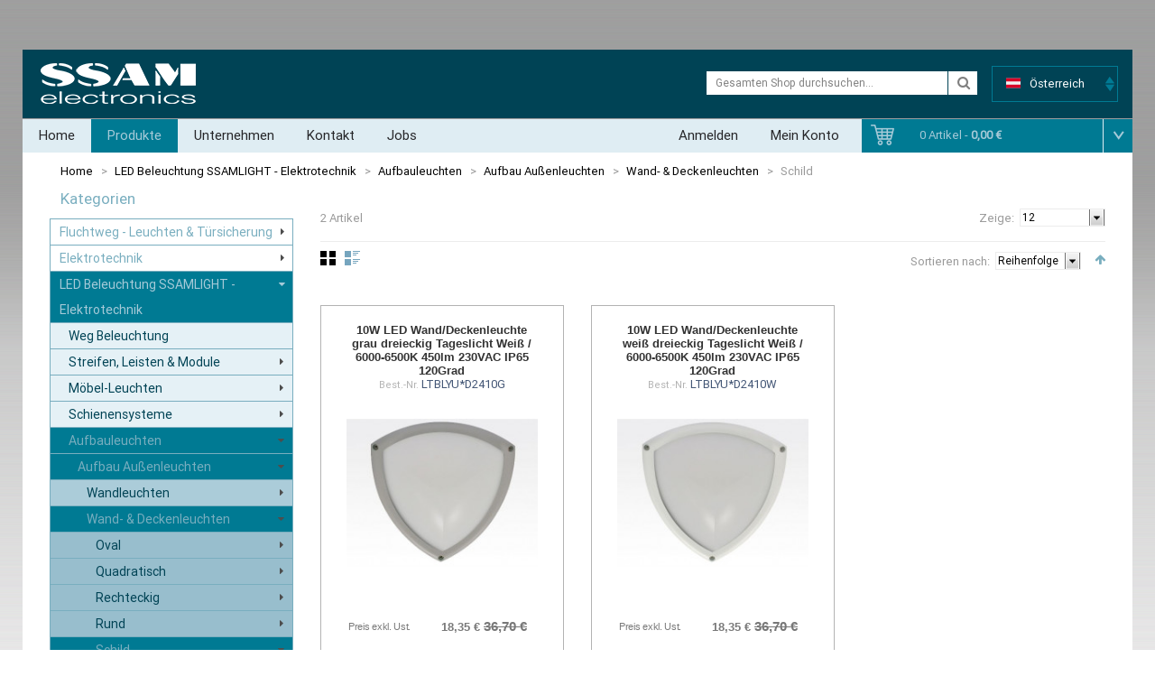

--- FILE ---
content_type: text/html; charset=UTF-8
request_url: https://shop2.ssam.com/alarm_at/index.php/led-beleuchtung-elektrotechnik/aufbauleuchten/aufbau-aussenleuchten/wand-deckenleuchten/schild.html
body_size: 38988
content:
<!DOCTYPE html>
<html xmlns="http://www.w3.org/1999/xhtml" xml:lang="de" lang="de">
<head>
<meta http-equiv="Content-Type" content="text/html; charset=utf-8" />
<title>Schild - Wand- &amp; Deckenleuchten - Aufbau Außenleuchten - Aufbauleuchten - LED Beleuchtung SSAMLIGHT - Elektrotechnik</title>
<meta name="viewport" content="width=device-width, initial-scale=1, maximum-scale=1">
<meta name="viewport" content="user-scalable=no, width=device-width, initial-scale=1.0" />
<meta name="apple-mobile-web-app-capable" content="yes" />
<meta name="description" content="Der SSAM electronics Online Shop ermöglicht den schnellen und direkten Einkauf für österreichische Kunden von Elektronikprodukten in den Produktkategorien
Fluchtweg - Leuchten &amp; Türsicherung
LED Beleuchtung - Elektrotechnik
Warnen - Signalisieren - Notruf
Alarm Systeme - Videoüberwachung
Schalten - Zutritt - Steuern SmartHome
Batterien - Akkus - Netzteile
für B2B Kunden. Privatkunden ersuchen wir sich an einen der unzähligen gewerblichen Verteiber zwecks Einkauf zu wenden.
  " />
<meta name="keywords" content="ssam-electronics" />
<meta name="robots" content="INDEX,FOLLOW" />
<link rel="icon" href="https://shop2.ssam.com/media/favicon/default/favicon_ssam.png" type="image/x-icon" />
<link rel="shortcut icon" href="https://shop2.ssam.com/media/favicon/default/favicon_ssam.png" type="image/x-icon" />

<script type="text/javascript" src="https://shop2.ssam.com/skin/frontend/default/theme246k/js/jquery-1.10.2.min.js"></script>
<script type="text/javascript" src="https://shop2.ssam.com/skin/frontend/default/theme246k/js/jquery-migrate-1.2.1.min.js"></script>
<script type="text/javascript" src="https://shop2.ssam.com/skin/frontend/default/theme246k/js/superfish.js"></script>
<script type="text/javascript" src="https://shop2.ssam.com/skin/frontend/default/theme246k/js/scripts.js"></script>
<link href='http://fonts.googleapis.com/css?family=Roboto:100,100italic,300,300italic,400,400italic,500,500italic,700,700italic,900,900italic&subset=latin,cyrillic' rel='stylesheet' type='text/css'>

<!--[if lt IE 7]>
<script type="text/javascript">
//<![CDATA[
    var BLANK_URL = 'https://shop2.ssam.com/js/blank.html';
    var BLANK_IMG = 'https://shop2.ssam.com/js/spacer.gif';
//]]>
</script>
<![endif]-->
<!--[if lt IE 9]>
<div style=' clear: both; text-align:center; position: relative;'>
 <a href="//windows.microsoft.com/en-US/internet-explorer/products/ie/home?ocid=ie6_countdown_bannercode"><img src="//storage.ie6countdown.com/assets/100/images/banners/warning_bar_0000_us.jpg" border="0" height="42" width="820" alt="You are using an outdated browser. For a faster, safer browsing experience, upgrade for free today." /></a>
</div>
<style>
	body {	min-width: 960px !important;}
</style>
<![endif]--> 

<link rel="stylesheet" type="text/css" href="https://shop2.ssam.com/skin/frontend/default/theme246k/css/font-awesome.css" media="all" />
<link rel="stylesheet" type="text/css" href="https://shop2.ssam.com/skin/frontend/default/theme246k/css/jquery.bxslider.css" media="all" />
<link rel="stylesheet" type="text/css" href="https://shop2.ssam.com/skin/frontend/default/theme246k/css/photoswipe.css" media="all" />
<link rel="stylesheet" type="text/css" href="https://shop2.ssam.com/skin/frontend/default/theme246k/css/bootstrap.css" media="all" />
<link rel="stylesheet" type="text/css" href="https://shop2.ssam.com/skin/frontend/default/theme246k/css/extra_style.css" media="all" />
<link rel="stylesheet" type="text/css" href="https://shop2.ssam.com/skin/frontend/default/theme246k/css/styles.css" media="all" />
<link rel="stylesheet" type="text/css" href="https://shop2.ssam.com/skin/frontend/default/theme246k/css/responsive.css" media="all" />
<link rel="stylesheet" type="text/css" href="https://shop2.ssam.com/skin/frontend/default/theme246k/css/superfish.css" media="all" />
<link rel="stylesheet" type="text/css" href="https://shop2.ssam.com/skin/frontend/default/theme246k/css/camera.css" media="all" />
<link rel="stylesheet" type="text/css" href="https://shop2.ssam.com/skin/frontend/base/default/css/widgets.css" media="all" />
<link rel="stylesheet" type="text/css" href="https://shop2.ssam.com/skin/frontend/default/theme246k/css/print.css" media="print" />
<script type="text/javascript" src="https://shop2.ssam.com/js/prototype/prototype.js"></script>
<script type="text/javascript" src="https://shop2.ssam.com/js/lib/ccard.js"></script>
<script type="text/javascript" src="https://shop2.ssam.com/js/prototype/validation.js"></script>
<script type="text/javascript" src="https://shop2.ssam.com/js/scriptaculous/builder.js"></script>
<script type="text/javascript" src="https://shop2.ssam.com/js/scriptaculous/effects.js"></script>
<script type="text/javascript" src="https://shop2.ssam.com/js/scriptaculous/dragdrop.js"></script>
<script type="text/javascript" src="https://shop2.ssam.com/js/scriptaculous/controls.js"></script>
<script type="text/javascript" src="https://shop2.ssam.com/js/scriptaculous/slider.js"></script>
<script type="text/javascript" src="https://shop2.ssam.com/js/varien/js.js"></script>
<script type="text/javascript" src="https://shop2.ssam.com/js/varien/form.js"></script>
<script type="text/javascript" src="https://shop2.ssam.com/js/mage/translate.js"></script>
<script type="text/javascript" src="https://shop2.ssam.com/js/mage/cookies.js"></script>
<script type="text/javascript" src="https://shop2.ssam.com/skin/frontend/default/theme246k/js/jquery.easing.1.3.js"></script>
<script type="text/javascript" src="https://shop2.ssam.com/skin/frontend/default/theme246k/js/jquery.mobile.customized.min.js"></script>
<script type="text/javascript" src="https://shop2.ssam.com/skin/frontend/default/theme246k/js/bootstrap.js"></script>
<script type="text/javascript" src="https://shop2.ssam.com/skin/frontend/default/theme246k/js/jquery.carouFredSel-6.2.1.js"></script>
<script type="text/javascript" src="https://shop2.ssam.com/skin/frontend/default/theme246k/js/jquery.touchSwipe.js"></script>
<script type="text/javascript" src="https://shop2.ssam.com/skin/frontend/default/theme246k/js/jquery.bxslider.min.js"></script>
<!--[if lt IE 8]>
<link rel="stylesheet" type="text/css" href="https://shop2.ssam.com/skin/frontend/default/theme246k/css/styles-ie.css" media="all" />
<![endif]-->
<!--[if lt IE 7]>
<script type="text/javascript" src="https://shop2.ssam.com/js/lib/ds-sleight.js"></script>
<script type="text/javascript" src="https://shop2.ssam.com/skin/frontend/base/default/js/ie6.js"></script>
<![endif]-->

<script type="text/javascript">
//<![CDATA[
Mage.Cookies.path     = '/alarm_at';
Mage.Cookies.domain   = '.shop2.ssam.com';
//]]>
</script>
<script type="text/javascript">//<![CDATA[
        var Translator = new Translate({"Please select an option.":"Bitte w\u00e4hlen Sie eine Option.","This is a required field.":"Dies ist ein Pflichtfeld.","Please enter a valid number in this field.":"Bitte geben Sie eine g\u00fcltige Nummer in dieses Feld ein.","Please use letters only (a-z or A-Z) in this field.":"Bitte verwenden Sie nur die Zeichen (a-z oder A-Z) in diesem Feld.","Please use only letters (a-z), numbers (0-9) or underscore(_) in this field, first character should be a letter.":"Bitte benutzen Sie nur Buchstaben (a-z), Ziffern (0-9) oder Unterstriche (_) in diesem Feld, das erste Zeichen sollte ein Buchstabe sein.","Please enter a valid phone number. For example (123) 456-7890 or 123-456-7890.":"Bitte geben Sie eine g\u00fcltige Telefonnummer ein. Zum Beispiel (123) 456-7890 oder 123-456-7890.","Please enter a valid date.":"Bitte geben Sie ein g\u00fcltiges Datum ein.","Please enter a valid email address. For example johndoe@domain.com.":"Bitte geben Sie eine g\u00fcltige E-Mail Adresse ein. Zum Beispiel johndoe@domain.de.","Please enter 6 or more characters. Leading or trailing spaces will be ignored.":"Bitte geben Sie 6 oder mehr Zeichen ein. Leerzeichen am Anfang oder Ende der Zeichenkette werden entfernt.","Please make sure your passwords match.":"Bitte stellen Sie sicher, da\u00df Ihre Passw\u00f6rter \u00fcbereinstimmen.","Please enter a valid URL. For example http:\/\/www.example.com or www.example.com":"Bitte geben Sie eine g\u00fcltige URL ein. Zum Beispiel http:\/\/www.beispiel.de oder www.beispiel.de","Please enter a valid social security number. For example 123-45-6789.":"Bitte geben Sie eine g\u00fcltige Sozialversicherungsnummer ein. Zum Beispiel 123-45-6789.","Please enter a valid zip code. For example 90602 or 90602-1234.":"Bitte geben Sie eine g\u00fcltige Postleitzahl ein. Zum Beispiel 21335.","Please enter a valid zip code.":"Bitte geben Sie eine g\u00fcltige Postleitzahl ein.","Please use this date format: dd\/mm\/yyyy. For example 17\/03\/2006 for the 17th of March, 2006.":"Bitte benutzen Sie dieses Datumsformat: tt\/mm\/jjjj. Zum Beispiel 17\/03\/2006 f\u00fcr den 17. M\u00e4rz 2006.","Please enter a valid $ amount. For example $100.00.":"Bitte geben Sie einen g\u00fcltigen Betrag ein. Zum Beispiel 100,00 \u20ac.","Please select one of the above options.":"Bitte w\u00e4hlen Sie eine der oberen Optionen.","Please select one of the options.":"Bitte w\u00e4hlen Sie eine der Optionen.","Please select State\/Province.":"Bitte Land\/Bundesland w\u00e4hlen.","Please enter a number greater than 0 in this field.":"Bitte geben Sie eine Zahl gr\u00f6\u00dfer 0 in dieses Feld ein.","Please enter a valid credit card number.":"Bitte geben Sie eine g\u00fcltige Kreditkartennummer ein.","Incorrect credit card expiration date.":"Falsches G\u00fcltigkeitsdatum der Kreditkarte.","Please wait, loading...":"Bitte warten, wird geladen...","Complete":"Vollst\u00e4ndig","Add Products":"Produkte hinzuf\u00fcgen","Please choose to register or to checkout as a guest":"Bitte registrieren Sie sich, oder gehen Sie als Gast zur Kasse","Please specify shipping method.":"Bitte bestimmen Sie die Versandart.","Please specify payment method.":"Bitte bestimmen Sie die Bezahlmethode.","Add to Cart":"In den Warenkorb","In Stock":"Auf Lager","Out of Stock":"Nicht auf Lager","Payment failed. Please select another payment method.":"Zahlung nicht erfolgt. Bitte w\u00e4hlen Sie eine andere Zahlungsmethode.","Payment failed. Please review your input or select another payment method.":"Zahlung nicht erfolgt. Bitte \u00fcberpr\u00fcfen Sie ihre Eingaben oder w\u00e4hlen Sie eine andere Zahlungsmethode.","LOAD_TOKEN":"Bitte warten Sie, w\u00e4hrend das Ingenico ePayments Zahlungsformular geladen wird.","SUCCESS_TOKEN":"Ihre Zahlungsdaten sind bereit zur Verarbeitung durch Ingenico ePayments. Sie k\u00f6nnen die Daten noch <a href='javascript:void(0)' onclick='payment.reloadIframe();'>zur\u00fccksetzen<\/a> oder andere Zahlarten ausw\u00e4hlen.","SUCCESS_TOKEN_FRONTEND":"Wenn aktiviert, werden \u00c4nderungen des Bestell-Status zur\u00fcckgesetzt, wenn der Status nicht mit dem f\u00fcr den Ingenico ePayments Status erwarteten Wert \u00fcbereinstimmt. Dies kann zu Konflikten f\u00fchren, wenn Sie angepasste Bestellstati verwenden.","FAILURE_TOKEN":"Die Zahlungsdaten konnten durch Ingenico ePayments nicht gespeichert werden. Bitte <a href='javascript:void(0)' onclick='payment.reloadIframe();'>versuchen Sie es erneut<\/a> oder verwenden Sie eine andere Zahlart.","FAILURE_TOKEN_FRONTEND":"Aktiviere Status-Einschr\u00e4nkungen"});
        //]]></script></head>
<body class="ps-static  catalog-category-view categorypath-led-beleuchtung-elektrotechnik-aufbauleuchten-aufbau-aussenleuchten-wand-deckenleuchten-schild-html category-schild">
<div class="wrapper ps-static de-lang-class">
        <noscript>
        <div class="global-site-notice noscript">
            <div class="notice-inner">
                <p>
                    <strong>JavaScript seems to be disabled in your browser.</strong><br />
                    You must have JavaScript enabled in your browser to utilize the functionality of this website.                </p>
            </div>
        </div>
    </noscript>
    <div class="page">
        
<div class="shadow"></div>
<div class="swipe-left"></div>
<div class="swipe">
    <div class="swipe-menu">
                <a href="https://shop2.ssam.com/alarm_at/index.php/" title="Home" class="home-link">Home</a>
                <ul class="links">
            <li class='active' >
                <a href="https://shop2.ssam.com/alarm_at/index.php/produkte/" title="Produkte" class="">Produkte</a>
            </li>
            
            
            <!-- ############# Aktionen einbleinden bei RETAILER ############## -->
                            						
						<li></li>
						
					            
            
            <li  >
                <a href="https://shop2.ssam.com/alarm_at/index.php/ssam-unternehmen/" title="Unternehmen" class="">Unternehmen</a>
            </li>
            <li  >
                <a href="https://shop2.ssam.com/alarm_at/index.php/contacts/" title="Kontakt" class="">Kontakt</a>
            </li>
            <li  >
                <a href="https://shop2.ssam.com/alarm_at/index.php/jobs/" title="Jobs" class="">Jobs</a>
            </li>
            <!--<li  >
                <a href="https://shop2.ssam.com/alarm_at/index.php/news-events/" title="Neu! SSAM Events" class="">Neu! SSAM Events</a>
            </li>-->
            <li>
                <a href="https://shop2.ssam.com/alarm_at/index.php/customer/account/" title="Mein Konto" class="">Mein Konto</a>
            </li>
            <li class="" >
                                    <a href="https://shop2.ssam.com/alarm_at/index.php/customer/account/login/" title="Anmelden" class="">Anmelden</a>
                            </li>
        </ul>
    </div>
</div>
<div class="top-icon-menu">
    <div class="swipe-control"><i class="fa fa-align-justify"></i></div>
    <div class="top-search"><i class="fa fa-search"></i></div>
    <span class="clear"></span>
</div>
<div class="header-container">
	<div class="container">
		<div class="row">
			<div class="col-xs-12">
    <div class="header">
        <div class="top-header-wrapper">
                            <a href="https://shop2.ssam.com/alarm_at/index.php/" title="SSAM electronics" class="logo"><strong>SSAM electronics</strong><img src="https://shop2.ssam.com/skin/frontend/default/theme246k/images/logo_01.png" alt="SSAM electronics" /></a>
                        <div class="right_head">
            	<div class="header-buttons">
                    



                    <div class="language-switcher new-language-switcher" id="easyflags">
    <ul class="easyflags-list">
        <li>
            <span class="selected">
                                <img
                    src="https://shop2.ssam.com/skin/frontend/default/theme246k/images/flags/alarm_at.png"
                    alt="Österreich"/> Österreich            </span>
            <ul>
                <li class="alarm_at lang-list">
                    <a href="/alarm_at">
                        <img src="https://shop2.ssam.com/skin/frontend/default/theme246k/images/flags/alarm_at.png"
                             alt="Österreich"/>
                        Österreich                    </a>
                </li>
                <li class="alarm_de lang-list">
                    <a href="/alarm_de">
                        <img src="https://shop2.ssam.com/skin/frontend/default/theme246k/images/flags/alarm_de.png"
                             alt="Deutschland"/>
                        Deutschland                    </a>
                </li>
                <li class="alarm_ch lang-list">
                    <a href="/alarm_ch">
                        <img src="https://shop2.ssam.com/skin/frontend/default/theme246k/images/flags/alarm_ch.png"
                             alt="Schweiz"/>
                        Schweiz                    </a>
                </li>
            </ul>
        </li>
    </ul>
</div>

<script>
    jQuery("ul.easyflags-list > li span.selected").click(function () {
        jQuery("ul.easyflags-list ul ").slideToggle("slow");
    });
</script>
             </div>
             <!-- <p class="welcome-msg">Willkommen im SSAM electronics Online Shop </p> -->
                          <form id="search_mini_form" action="https://shop2.ssam.com/alarm_at/index.php/catalogsearch/result/" method="get">
    <div class="form-search">
        <label for="search">Search:</label>
        <input id="search" type="text" name="q" value="" class="input-text" maxlength="150" />
        <button type="submit" title="Suche" class="button"><span><span>Suche</span></span></button>
        <div id="search_autocomplete" class="search-autocomplete"></div>
        <script type="text/javascript">
        //<![CDATA[
            var searchForm = new Varien.searchForm('search_mini_form', 'search', 'Gesamten Shop durchsuchen...');
            searchForm.initAutocomplete('https://shop2.ssam.com/alarm_at/index.php/catalogsearch/ajax/suggest/', 'search_autocomplete');
        //]]>
        </script>
    </div>
</form>
            </div>
        </div>        
        <div class="clear"></div>
        <div class="head_row">
        	<div class="head_row_border1">
          <div class="head_row_border2">
                                  <ul class="links">
                <li  >
                    <a href="https://shop2.ssam.com/alarm_at/index.php/" title="Home" class="">Home</a>
                </li>
                <li class='active' >
                    <a href="https://shop2.ssam.com/alarm_at/index.php/produkte/" title="Produkte" class="">Produkte</a>
                </li>
                

                
            <!-- ############# Aktionen einbleinden bei RETAILER ############## -->
                            						
						<li></li>
						
					
                
                <li  >
                    <a href="https://shop2.ssam.com/alarm_at/index.php/ssam-unternehmen/" title="Unternehmen" class="">Unternehmen</a>
                </li>
                <li  >
                    <a href="https://shop2.ssam.com/alarm_at/index.php/contacts/" title="Kontakt" class="">Kontakt</a>
                </li>
                <li  >
                    <a href="https://shop2.ssam.com/alarm_at/index.php/jobs/" title="Jobs" class="">Jobs</a>
                </li>
                <!--<li  >
                    <a href="https://shop2.ssam.com/alarm_at/index.php/news-events/" title="Neu! SSAM Events" class="">Neu! SSAM Events</a>
                </li>-->
                <li class="right cms" >
                    <a href="https://shop2.ssam.com/alarm_at/index.php/customer/account/" title="Mein Konto" class="">Mein Konto</a>
                </li>
                <li class="right " >
                                            <a href="https://shop2.ssam.com/alarm_at/index.php/customer/account/login/" title="Anmelden" class="">Anmelden</a>
                                    </li>
            </ul>
           

<div class="block-cart-header">
        <h3>Warenkorb:</h3>
    <div class="block-content">
                                                                            <div class="empty">
            <div>0 Artikel - <span class="price">0,00 €</span></div>
            <div class="cart-content">
                Sie haben keine Produkte in Ihrem Warenkorb.            </div>
        </div>
        <p class="mini-cart"><strong>0</strong></p>
            </div>
    <span class="minicart-arrow"></span>
</div>
          </div>
         </div>
        </div>            
            </div>
   </div>
		</div>
		<div class="clear"></div>
	</div>
</div>
<div class="nav-container">
	<div class="container">
		<div class="row">
            <div class="col-xs-12">
                <ul id="nav" class="sf-menu">
                    <li  class="level0 nav-1 first level-top parent"><a href="https://shop2.ssam.com/alarm_at/index.php/rettungszeichenleuchten-tursicherung.html"  class="level-top" ><span>Fluchtweg - Leuchten &amp; Türsicherung</span></a><ul class="level0"><li  class="level1 nav-1-1 first"><a href="https://shop2.ssam.com/alarm_at/index.php/rettungszeichenleuchten-tursicherung/fluchtwegleuchten.html" ><span>Fluchtwegleuchten</span></a></li><li  class="level1 nav-1-2"><a href="https://shop2.ssam.com/alarm_at/index.php/rettungszeichenleuchten-tursicherung/elektronische-tursicherung.html" ><span>Elektronische Türsicherung</span></a></li><li  class="level1 nav-1-3"><a href="https://shop2.ssam.com/alarm_at/index.php/rettungszeichenleuchten-tursicherung/rettungschilder-normgerecht.html" ><span>Rettungschilder normgerecht</span></a></li><li  class="level1 nav-1-4 last"><a href="https://shop2.ssam.com/alarm_at/index.php/rettungszeichenleuchten-tursicherung/zubehor-ersatzteile.html" ><span>Zubehör - Ersatzteile</span></a></li></ul></li><li  class="level0 nav-2 level-top parent"><a href="https://shop2.ssam.com/alarm_at/index.php/elektrotechnik.html"  class="level-top" ><span>Elektrotechnik</span></a><ul class="level0"><li  class="level1 nav-2-1 first"><a href="https://shop2.ssam.com/alarm_at/index.php/elektrotechnik/bauteile.html" ><span>Bauteile</span></a></li><li  class="level1 nav-2-2 last"><a href="https://shop2.ssam.com/alarm_at/index.php/elektrotechnik/kleinverteiler.html" ><span>Kleinverteiler</span></a></li></ul></li><li  class="level0 nav-3 active level-top parent"><a href="https://shop2.ssam.com/alarm_at/index.php/led-beleuchtung-elektrotechnik.html"  class="level-top" ><span>LED Beleuchtung SSAMLIGHT - Elektrotechnik</span></a><ul class="level0"style="display:block"><li  class="level1 nav-3-1 first"><a href="https://shop2.ssam.com/alarm_at/index.php/led-beleuchtung-elektrotechnik/weg-beleuchtung.html" ><span>Weg Beleuchtung</span></a></li><li  class="level1 nav-3-2 parent"><a href="https://shop2.ssam.com/alarm_at/index.php/led-beleuchtung-elektrotechnik/streifen-leisten-module.html" ><span>Streifen, Leisten &amp; Module</span></a><ul class="level1"><li  class="level2 nav-3-2-1 first parent"><a href="https://shop2.ssam.com/alarm_at/index.php/led-beleuchtung-elektrotechnik/streifen-leisten-module/led-bander.html" ><span>LED Streifen</span></a><ul class="level2"><li  class="level3 nav-3-2-1-1 first parent"><a href="https://shop2.ssam.com/alarm_at/index.php/led-beleuchtung-elektrotechnik/streifen-leisten-module/led-bander/os-serie.html" ><span>OS-Serie</span></a><ul class="level3"><li  class="level4 nav-3-2-1-1-1 first"><a href="https://shop2.ssam.com/alarm_at/index.php/led-beleuchtung-elektrotechnik/streifen-leisten-module/led-bander/os-serie/neutralweiss.html" ><span>Neutralweiß</span></a></li><li  class="level4 nav-3-2-1-1-2"><a href="https://shop2.ssam.com/alarm_at/index.php/led-beleuchtung-elektrotechnik/streifen-leisten-module/led-bander/os-serie/rgb.html" ><span>RGB</span></a></li><li  class="level4 nav-3-2-1-1-3"><a href="https://shop2.ssam.com/alarm_at/index.php/led-beleuchtung-elektrotechnik/streifen-leisten-module/led-bander/os-serie/warmweiss.html" ><span>Warmweiß</span></a></li><li  class="level4 nav-3-2-1-1-4"><a href="https://shop2.ssam.com/alarm_at/index.php/led-beleuchtung-elektrotechnik/streifen-leisten-module/led-bander/os-serie/infrarot.html" ><span>Infrarot</span></a></li><li  class="level4 nav-3-2-1-1-5"><a href="https://shop2.ssam.com/alarm_at/index.php/led-beleuchtung-elektrotechnik/streifen-leisten-module/led-bander/os-serie/seitlich-abstrahlend.html" ><span>Seitlich Abstrahlend</span></a></li><li  class="level4 nav-3-2-1-1-6 last"><a href="https://shop2.ssam.com/alarm_at/index.php/led-beleuchtung-elektrotechnik/streifen-leisten-module/led-bander/os-serie/os-zubehor.html" ><span>OS-Zubehör</span></a></li></ul></li><li  class="level3 nav-3-2-1-2 parent"><a href="https://shop2.ssam.com/alarm_at/index.php/led-beleuchtung-elektrotechnik/streifen-leisten-module/led-bander/sc-serie.html" ><span>SC-Serie</span></a><ul class="level3"><li  class="level4 nav-3-2-1-2-1 first"><a href="https://shop2.ssam.com/alarm_at/index.php/led-beleuchtung-elektrotechnik/streifen-leisten-module/led-bander/sc-serie/neutralweiss.html" ><span>Neutralweiß</span></a></li><li  class="level4 nav-3-2-1-2-2"><a href="https://shop2.ssam.com/alarm_at/index.php/led-beleuchtung-elektrotechnik/streifen-leisten-module/led-bander/sc-serie/rgb.html" ><span>RGB</span></a></li><li  class="level4 nav-3-2-1-2-3"><a href="https://shop2.ssam.com/alarm_at/index.php/led-beleuchtung-elektrotechnik/streifen-leisten-module/led-bander/sc-serie/warmweiss.html" ><span>Warmweiß</span></a></li><li  class="level4 nav-3-2-1-2-4"><a href="https://shop2.ssam.com/alarm_at/index.php/led-beleuchtung-elektrotechnik/streifen-leisten-module/led-bander/sc-serie/tageslichtweiss.html" ><span>Tageslichtweiß</span></a></li><li  class="level4 nav-3-2-1-2-5 last"><a href="https://shop2.ssam.com/alarm_at/index.php/led-beleuchtung-elektrotechnik/streifen-leisten-module/led-bander/sc-serie/anschlusskabel-verbinder.html" ><span>SC-Zubehör</span></a></li></ul></li><li  class="level3 nav-3-2-1-3 parent"><a href="https://shop2.ssam.com/alarm_at/index.php/led-beleuchtung-elektrotechnik/streifen-leisten-module/led-bander/zubehor.html" ><span>Zubehör</span></a><ul class="level3"><li  class="level4 nav-3-2-1-3-1 first"><a href="https://shop2.ssam.com/alarm_at/index.php/led-beleuchtung-elektrotechnik/streifen-leisten-module/led-bander/zubehor/aluprofile.html" ><span>Aluprofile</span></a></li><li  class="level4 nav-3-2-1-3-2"><a href="https://shop2.ssam.com/alarm_at/index.php/led-beleuchtung-elektrotechnik/streifen-leisten-module/led-bander/zubehor/steuermodule.html" ><span>Steuermodule</span></a></li><li  class="level4 nav-3-2-1-3-3 last parent"><a href="https://shop2.ssam.com/alarm_at/index.php/led-beleuchtung-elektrotechnik/streifen-leisten-module/led-bander/zubehor/netzteile.html" ><span>Netzteile</span></a><ul class="level4"><li  class="level5 nav-3-2-1-3-3-1 first"><a href="https://shop2.ssam.com/alarm_at/index.php/led-beleuchtung-elektrotechnik/streifen-leisten-module/led-bander/zubehor/netzteile/mit-easy-stecker.html" ><span>mit Easy Stecker</span></a></li><li  class="level5 nav-3-2-1-3-3-2 last"><a href="https://shop2.ssam.com/alarm_at/index.php/led-beleuchtung-elektrotechnik/streifen-leisten-module/led-bander/zubehor/netzteile/easy-stecker-als-zubehor.html" ><span>Easy Stecker als Zubehör</span></a></li></ul></li></ul></li><li  class="level3 nav-3-2-1-4 last"><a href="https://shop2.ssam.com/alarm_at/index.php/led-beleuchtung-elektrotechnik/streifen-leisten-module/led-bander/ww.html" ><span>WW</span></a></li></ul></li><li  class="level2 nav-3-2-2 parent"><a href="https://shop2.ssam.com/alarm_at/index.php/led-beleuchtung-elektrotechnik/streifen-leisten-module/led-leisten.html" ><span>LED Leisten</span></a><ul class="level2"><li  class="level3 nav-3-2-2-1 first parent"><a href="https://shop2.ssam.com/alarm_at/index.php/led-beleuchtung-elektrotechnik/streifen-leisten-module/led-leisten/micro-12vdc.html" ><span>Micro 12VDC</span></a><ul class="level3"><li  class="level4 nav-3-2-2-1-1 first last"><a href="https://shop2.ssam.com/alarm_at/index.php/led-beleuchtung-elektrotechnik/streifen-leisten-module/led-leisten/micro-12vdc/zubehor.html" ><span>Zubehör</span></a></li></ul></li><li  class="level3 nav-3-2-2-2 parent"><a href="https://shop2.ssam.com/alarm_at/index.php/led-beleuchtung-elektrotechnik/streifen-leisten-module/led-leisten/mini-12vdc.html" ><span>Mini 12VDC</span></a><ul class="level3"><li  class="level4 nav-3-2-2-2-1 first last"><a href="https://shop2.ssam.com/alarm_at/index.php/led-beleuchtung-elektrotechnik/streifen-leisten-module/led-leisten/mini-12vdc/zubehor.html" ><span>Zubehör</span></a></li></ul></li><li  class="level3 nav-3-2-2-3 parent"><a href="https://shop2.ssam.com/alarm_at/index.php/led-beleuchtung-elektrotechnik/streifen-leisten-module/led-leisten/midi-12vdc.html" ><span>Midi 12VDC</span></a><ul class="level3"><li  class="level4 nav-3-2-2-3-1 first last"><a href="https://shop2.ssam.com/alarm_at/index.php/led-beleuchtung-elektrotechnik/streifen-leisten-module/led-leisten/midi-12vdc/zubehor.html" ><span>Zubehör</span></a></li></ul></li><li  class="level3 nav-3-2-2-4"><a href="https://shop2.ssam.com/alarm_at/index.php/led-beleuchtung-elektrotechnik/streifen-leisten-module/led-leisten/maxi-230vac.html" ><span>Maxi 230VAC</span></a></li><li  class="level3 nav-3-2-2-5 last"><a href="https://shop2.ssam.com/alarm_at/index.php/led-beleuchtung-elektrotechnik/streifen-leisten-module/led-leisten/netzteile-12vdc.html" ><span>Netzteile 12VDC</span></a></li></ul></li><li  class="level2 nav-3-2-3"><a href="https://shop2.ssam.com/alarm_at/index.php/led-beleuchtung-elektrotechnik/streifen-leisten-module/led-module.html" ><span>LED Module</span></a></li><li  class="level2 nav-3-2-4 last parent"><a href="https://shop2.ssam.com/alarm_at/index.php/led-beleuchtung-elektrotechnik/streifen-leisten-module/spannungsversorgung-steuermodule.html" ><span>Spannungsversorgung &amp; Steuermodule</span></a><ul class="level2"><li  class="level3 nav-3-2-4-1 first parent"><a href="https://shop2.ssam.com/alarm_at/index.php/led-beleuchtung-elektrotechnik/streifen-leisten-module/spannungsversorgung-steuermodule/dimmer-steuermodule.html" ><span>Dimmer- &amp; Steuermodule</span></a><ul class="level3"><li  class="level4 nav-3-2-4-1-1 first"><a href="https://shop2.ssam.com/alarm_at/index.php/led-beleuchtung-elektrotechnik/streifen-leisten-module/spannungsversorgung-steuermodule/dimmer-steuermodule/manuell.html" ><span>Manuell</span></a></li><li  class="level4 nav-3-2-4-1-2"><a href="https://shop2.ssam.com/alarm_at/index.php/led-beleuchtung-elektrotechnik/streifen-leisten-module/spannungsversorgung-steuermodule/dimmer-steuermodule/dali.html" ><span>Dali</span></a></li><li  class="level4 nav-3-2-4-1-3"><a href="https://shop2.ssam.com/alarm_at/index.php/led-beleuchtung-elektrotechnik/streifen-leisten-module/spannungsversorgung-steuermodule/dimmer-steuermodule/dmx.html" ><span>DMX</span></a></li><li  class="level4 nav-3-2-4-1-4"><a href="https://shop2.ssam.com/alarm_at/index.php/led-beleuchtung-elektrotechnik/streifen-leisten-module/spannungsversorgung-steuermodule/dimmer-steuermodule/funk-wifi.html" ><span>Funk &amp; WiFi</span></a></li><li  class="level4 nav-3-2-4-1-5 last"><a href="https://shop2.ssam.com/alarm_at/index.php/led-beleuchtung-elektrotechnik/streifen-leisten-module/spannungsversorgung-steuermodule/dimmer-steuermodule/repeater-booster.html" ><span>Repeater &amp; Booster</span></a></li></ul></li><li  class="level3 nav-3-2-4-2 parent"><a href="https://shop2.ssam.com/alarm_at/index.php/led-beleuchtung-elektrotechnik/streifen-leisten-module/spannungsversorgung-steuermodule/spannungsversorgung-12vdc.html" ><span>Spannungsversorgung 12VDC</span></a><ul class="level3"><li  class="level4 nav-3-2-4-2-1 first last"><a href="https://shop2.ssam.com/alarm_at/index.php/led-beleuchtung-elektrotechnik/streifen-leisten-module/spannungsversorgung-steuermodule/spannungsversorgung-12vdc/fuer-hoehere-temperaturen.html" ><span>Für höhere Temperaturen</span></a></li></ul></li><li  class="level3 nav-3-2-4-3 parent"><a href="https://shop2.ssam.com/alarm_at/index.php/led-beleuchtung-elektrotechnik/streifen-leisten-module/spannungsversorgung-steuermodule/spannungsversorgung-24vdc.html" ><span>Spannungsversorgung 24VDC</span></a><ul class="level3"><li  class="level4 nav-3-2-4-3-1 first"><a href="https://shop2.ssam.com/alarm_at/index.php/led-beleuchtung-elektrotechnik/streifen-leisten-module/spannungsversorgung-steuermodule/spannungsversorgung-24vdc/innen.html" ><span>Innen</span></a></li><li  class="level4 nav-3-2-4-3-2 last"><a href="https://shop2.ssam.com/alarm_at/index.php/led-beleuchtung-elektrotechnik/streifen-leisten-module/spannungsversorgung-steuermodule/spannungsversorgung-24vdc/aussen.html" ><span>Außen</span></a></li></ul></li><li  class="level3 nav-3-2-4-4 last"><a href="https://shop2.ssam.com/alarm_at/index.php/led-beleuchtung-elektrotechnik/streifen-leisten-module/spannungsversorgung-steuermodule/zubehor.html" ><span>Zubehör</span></a></li></ul></li></ul></li><li  class="level1 nav-3-3 parent"><a href="https://shop2.ssam.com/alarm_at/index.php/led-beleuchtung-elektrotechnik/mobel-leuchten.html" ><span>Möbel-Leuchten</span></a><ul class="level1"><li  class="level2 nav-3-3-1 first last"><a href="https://shop2.ssam.com/alarm_at/index.php/led-beleuchtung-elektrotechnik/mobel-leuchten/zubehor.html" ><span>Zubehör</span></a></li></ul></li><li  class="level1 nav-3-4 parent"><a href="https://shop2.ssam.com/alarm_at/index.php/led-beleuchtung-elektrotechnik/schienensysteme.html" ><span>Schienensysteme</span></a><ul class="level1"><li  class="level2 nav-3-4-1 first parent"><a href="https://shop2.ssam.com/alarm_at/index.php/led-beleuchtung-elektrotechnik/schienensysteme/3-phasen-system.html" ><span>3-Phasen System</span></a><ul class="level2"><li  class="level3 nav-3-4-1-1 first parent"><a href="https://shop2.ssam.com/alarm_at/index.php/led-beleuchtung-elektrotechnik/schienensysteme/3-phasen-system/fi-serie.html" ><span>FI-Serie</span></a><ul class="level3"><li  class="level4 nav-3-4-1-1-1 first"><a href="https://shop2.ssam.com/alarm_at/index.php/led-beleuchtung-elektrotechnik/schienensysteme/3-phasen-system/fi-serie/neutralweiss.html" ><span>Neutralweiß</span></a></li><li  class="level4 nav-3-4-1-1-2 last"><a href="https://shop2.ssam.com/alarm_at/index.php/led-beleuchtung-elektrotechnik/schienensysteme/3-phasen-system/fi-serie/warmweiss.html" ><span>Warmweiß</span></a></li></ul></li><li  class="level3 nav-3-4-1-2 parent"><a href="https://shop2.ssam.com/alarm_at/index.php/led-beleuchtung-elektrotechnik/schienensysteme/3-phasen-system/fs-serie.html" ><span>FS-Serie</span></a><ul class="level3"><li  class="level4 nav-3-4-1-2-1 first"><a href="https://shop2.ssam.com/alarm_at/index.php/led-beleuchtung-elektrotechnik/schienensysteme/3-phasen-system/fs-serie/neutralweiss.html" ><span>Neutralweiß</span></a></li><li  class="level4 nav-3-4-1-2-2 last"><a href="https://shop2.ssam.com/alarm_at/index.php/led-beleuchtung-elektrotechnik/schienensysteme/3-phasen-system/fs-serie/warmweiss.html" ><span>Warmweiß</span></a></li></ul></li><li  class="level3 nav-3-4-1-3 parent"><a href="https://shop2.ssam.com/alarm_at/index.php/led-beleuchtung-elektrotechnik/schienensysteme/3-phasen-system/gd-serie.html" ><span>GD-Serie</span></a><ul class="level3"><li  class="level4 nav-3-4-1-3-1 first"><a href="https://shop2.ssam.com/alarm_at/index.php/led-beleuchtung-elektrotechnik/schienensysteme/3-phasen-system/gd-serie/neutralweiss.html" ><span>Neutralweiß</span></a></li><li  class="level4 nav-3-4-1-3-2 last"><a href="https://shop2.ssam.com/alarm_at/index.php/led-beleuchtung-elektrotechnik/schienensysteme/3-phasen-system/gd-serie/warmweiss.html" ><span>Warmweiß</span></a></li></ul></li><li  class="level3 nav-3-4-1-4 parent"><a href="https://shop2.ssam.com/alarm_at/index.php/led-beleuchtung-elektrotechnik/schienensysteme/3-phasen-system/yu-serie.html" ><span>YU-Serie</span></a><ul class="level3"><li  class="level4 nav-3-4-1-4-1 first last"><a href="https://shop2.ssam.com/alarm_at/index.php/led-beleuchtung-elektrotechnik/schienensysteme/3-phasen-system/yu-serie/neutralweiss.html" ><span>Neutralweiß</span></a></li></ul></li><li  class="level3 nav-3-4-1-5 last"><a href="https://shop2.ssam.com/alarm_at/index.php/led-beleuchtung-elektrotechnik/schienensysteme/3-phasen-system/zubehor.html" ><span>Zubehör</span></a></li></ul></li><li  class="level2 nav-3-4-2 last parent"><a href="https://shop2.ssam.com/alarm_at/index.php/led-beleuchtung-elektrotechnik/schienensysteme/1-phasen-system.html" ><span>1-Phasen System</span></a><ul class="level2"><li  class="level3 nav-3-4-2-1 first last"><a href="https://shop2.ssam.com/alarm_at/index.php/led-beleuchtung-elektrotechnik/schienensysteme/1-phasen-system/zubehor.html" ><span>Zubehör</span></a></li></ul></li></ul></li><li  class="level1 nav-3-5 active parent"><a href="https://shop2.ssam.com/alarm_at/index.php/led-beleuchtung-elektrotechnik/aufbauleuchten.html" ><span>Aufbauleuchten</span></a><ul class="level1"style="display:block"><li  class="level2 nav-3-5-1 first active parent"><a href="https://shop2.ssam.com/alarm_at/index.php/led-beleuchtung-elektrotechnik/aufbauleuchten/aufbau-aussenleuchten.html" ><span>Aufbau Außenleuchten</span></a><ul class="level2"style="display:block"><li  class="level3 nav-3-5-1-1 first parent"><a href="https://shop2.ssam.com/alarm_at/index.php/led-beleuchtung-elektrotechnik/aufbauleuchten/aufbau-aussenleuchten/wandleuchten.html" ><span>Wandleuchten</span></a><ul class="level3"><li  class="level4 nav-3-5-1-1-1 first last"><a href="https://shop2.ssam.com/alarm_at/index.php/led-beleuchtung-elektrotechnik/aufbauleuchten/aufbau-aussenleuchten/wandleuchten/tageslichtweiss.html" ><span>Tageslichtweiß</span></a></li></ul></li><li  class="level3 nav-3-5-1-2 active last parent"><a href="https://shop2.ssam.com/alarm_at/index.php/led-beleuchtung-elektrotechnik/aufbauleuchten/aufbau-aussenleuchten/wand-deckenleuchten.html" ><span>Wand- &amp; Deckenleuchten</span></a><ul class="level3"style="display:block"><li  class="level4 nav-3-5-1-2-1 first parent"><a href="https://shop2.ssam.com/alarm_at/index.php/led-beleuchtung-elektrotechnik/aufbauleuchten/aufbau-aussenleuchten/wand-deckenleuchten/oval.html" ><span>Oval</span></a><ul class="level4"><li  class="level5 nav-3-5-1-2-1-1 first"><a href="https://shop2.ssam.com/alarm_at/index.php/led-beleuchtung-elektrotechnik/aufbauleuchten/aufbau-aussenleuchten/wand-deckenleuchten/oval/warmweiss.html" ><span>Warmweiß</span></a></li><li  class="level5 nav-3-5-1-2-1-2 last"><a href="https://shop2.ssam.com/alarm_at/index.php/led-beleuchtung-elektrotechnik/aufbauleuchten/aufbau-aussenleuchten/wand-deckenleuchten/oval/tageslichtweiss.html" ><span>Tageslichtweiß</span></a></li></ul></li><li  class="level4 nav-3-5-1-2-2 parent"><a href="https://shop2.ssam.com/alarm_at/index.php/led-beleuchtung-elektrotechnik/aufbauleuchten/aufbau-aussenleuchten/wand-deckenleuchten/quadratisch.html" ><span>Quadratisch</span></a><ul class="level4"><li  class="level5 nav-3-5-1-2-2-1 first"><a href="https://shop2.ssam.com/alarm_at/index.php/led-beleuchtung-elektrotechnik/aufbauleuchten/aufbau-aussenleuchten/wand-deckenleuchten/quadratisch/tageslichtweiss.html" ><span>Tageslichtweiß</span></a></li><li  class="level5 nav-3-5-1-2-2-2 last"><a href="https://shop2.ssam.com/alarm_at/index.php/led-beleuchtung-elektrotechnik/aufbauleuchten/aufbau-aussenleuchten/wand-deckenleuchten/quadratisch/warmweiss.html" ><span>Warmweiß</span></a></li></ul></li><li  class="level4 nav-3-5-1-2-3 parent"><a href="https://shop2.ssam.com/alarm_at/index.php/led-beleuchtung-elektrotechnik/aufbauleuchten/aufbau-aussenleuchten/wand-deckenleuchten/rechteckig.html" ><span>Rechteckig</span></a><ul class="level4"><li  class="level5 nav-3-5-1-2-3-1 first"><a href="https://shop2.ssam.com/alarm_at/index.php/led-beleuchtung-elektrotechnik/aufbauleuchten/aufbau-aussenleuchten/wand-deckenleuchten/rechteckig/tageslichtweiss.html" ><span>Tageslichtweiß</span></a></li><li  class="level5 nav-3-5-1-2-3-2 last"><a href="https://shop2.ssam.com/alarm_at/index.php/led-beleuchtung-elektrotechnik/aufbauleuchten/aufbau-aussenleuchten/wand-deckenleuchten/rechteckig/warmweiss.html" ><span>Warmweiß</span></a></li></ul></li><li  class="level4 nav-3-5-1-2-4 parent"><a href="https://shop2.ssam.com/alarm_at/index.php/led-beleuchtung-elektrotechnik/aufbauleuchten/aufbau-aussenleuchten/wand-deckenleuchten/rund.html" ><span>Rund</span></a><ul class="level4"><li  class="level5 nav-3-5-1-2-4-1 first"><a href="https://shop2.ssam.com/alarm_at/index.php/led-beleuchtung-elektrotechnik/aufbauleuchten/aufbau-aussenleuchten/wand-deckenleuchten/rund/tageslichtweiss.html" ><span>Tageslichtweiß</span></a></li><li  class="level5 nav-3-5-1-2-4-2 last"><a href="https://shop2.ssam.com/alarm_at/index.php/led-beleuchtung-elektrotechnik/aufbauleuchten/aufbau-aussenleuchten/wand-deckenleuchten/rund/warmweiss.html" ><span>Warmweiß</span></a></li></ul></li><li  class="level4 nav-3-5-1-2-5 active last parent"><a href="https://shop2.ssam.com/alarm_at/index.php/led-beleuchtung-elektrotechnik/aufbauleuchten/aufbau-aussenleuchten/wand-deckenleuchten/schild.html" ><span>Schild</span></a><ul class="level4"style="display:block"><li  class="level5 nav-3-5-1-2-5-1 first last"><a href="https://shop2.ssam.com/alarm_at/index.php/led-beleuchtung-elektrotechnik/aufbauleuchten/aufbau-aussenleuchten/wand-deckenleuchten/schild/tageslichtweiss.html" ><span>Tageslichtweiß</span></a></li></ul></li></ul></li></ul></li><li  class="level2 nav-3-5-2 parent"><a href="https://shop2.ssam.com/alarm_at/index.php/led-beleuchtung-elektrotechnik/aufbauleuchten/aufbau-downlights.html" ><span>Aufbau Downlights</span></a><ul class="level2"><li  class="level3 nav-3-5-2-1 first parent"><a href="https://shop2.ssam.com/alarm_at/index.php/led-beleuchtung-elektrotechnik/aufbauleuchten/aufbau-downlights/nl-serie.html" ><span>NL-Serie</span></a><ul class="level3"><li  class="level4 nav-3-5-2-1-1 first"><a href="https://shop2.ssam.com/alarm_at/index.php/led-beleuchtung-elektrotechnik/aufbauleuchten/aufbau-downlights/nl-serie/neutralweiss.html" ><span>Neutralweiß</span></a></li><li  class="level4 nav-3-5-2-1-2 last"><a href="https://shop2.ssam.com/alarm_at/index.php/led-beleuchtung-elektrotechnik/aufbauleuchten/aufbau-downlights/nl-serie/warmweiss.html" ><span>Warmweiß</span></a></li></ul></li><li  class="level3 nav-3-5-2-2 parent"><a href="https://shop2.ssam.com/alarm_at/index.php/led-beleuchtung-elektrotechnik/aufbauleuchten/aufbau-downlights/ql-serie.html" ><span>QL-Serie</span></a><ul class="level3"><li  class="level4 nav-3-5-2-2-1 first"><a href="https://shop2.ssam.com/alarm_at/index.php/led-beleuchtung-elektrotechnik/aufbauleuchten/aufbau-downlights/ql-serie/neutralweiss.html" ><span>Neutralweiß</span></a></li><li  class="level4 nav-3-5-2-2-2 last"><a href="https://shop2.ssam.com/alarm_at/index.php/led-beleuchtung-elektrotechnik/aufbauleuchten/aufbau-downlights/ql-serie/warmweiss.html" ><span>Warmweiß</span></a></li></ul></li><li  class="level3 nav-3-5-2-3 last"><a href="https://shop2.ssam.com/alarm_at/index.php/led-beleuchtung-elektrotechnik/aufbauleuchten/aufbau-downlights/yu-serie.html" ><span>YU-Serie</span></a></li></ul></li><li  class="level2 nav-3-5-3 parent"><a href="https://shop2.ssam.com/alarm_at/index.php/led-beleuchtung-elektrotechnik/aufbauleuchten/aufbau-paneellights.html" ><span>Aufbau Paneellights</span></a><ul class="level2"><li  class="level3 nav-3-5-3-1 first parent"><a href="https://shop2.ssam.com/alarm_at/index.php/led-beleuchtung-elektrotechnik/aufbauleuchten/aufbau-paneellights/rund.html" ><span>Rund</span></a><ul class="level3"><li  class="level4 nav-3-5-3-1-1 first parent"><a href="https://shop2.ssam.com/alarm_at/index.php/led-beleuchtung-elektrotechnik/aufbauleuchten/aufbau-paneellights/rund/ap-serie.html" ><span>AP-Serie</span></a><ul class="level4"><li  class="level5 nav-3-5-3-1-1-1 first"><a href="https://shop2.ssam.com/alarm_at/index.php/led-beleuchtung-elektrotechnik/aufbauleuchten/aufbau-paneellights/rund/ap-serie/neutralweiss.html" ><span>Neutralweiß</span></a></li><li  class="level5 nav-3-5-3-1-1-2 last"><a href="https://shop2.ssam.com/alarm_at/index.php/led-beleuchtung-elektrotechnik/aufbauleuchten/aufbau-paneellights/rund/ap-serie/warmweiss.html" ><span>Warmweiß</span></a></li></ul></li><li  class="level4 nav-3-5-3-1-2 last parent"><a href="https://shop2.ssam.com/alarm_at/index.php/led-beleuchtung-elektrotechnik/aufbauleuchten/aufbau-paneellights/rund/ql-serie.html" ><span>QL-Serie</span></a><ul class="level4"><li  class="level5 nav-3-5-3-1-2-1 first"><a href="https://shop2.ssam.com/alarm_at/index.php/led-beleuchtung-elektrotechnik/aufbauleuchten/aufbau-paneellights/rund/ql-serie/neutralweiss.html" ><span>Neutralweiß</span></a></li><li  class="level5 nav-3-5-3-1-2-2 last"><a href="https://shop2.ssam.com/alarm_at/index.php/led-beleuchtung-elektrotechnik/aufbauleuchten/aufbau-paneellights/rund/ql-serie/warmweiss.html" ><span>Warmweiß</span></a></li></ul></li></ul></li><li  class="level3 nav-3-5-3-2 last parent"><a href="https://shop2.ssam.com/alarm_at/index.php/led-beleuchtung-elektrotechnik/aufbauleuchten/aufbau-paneellights/quadratisch.html" ><span>Quadratisch</span></a><ul class="level3"><li  class="level4 nav-3-5-3-2-1 first"><a href="https://shop2.ssam.com/alarm_at/index.php/led-beleuchtung-elektrotechnik/aufbauleuchten/aufbau-paneellights/quadratisch/neutralweiss.html" ><span>Neutralweiß</span></a></li><li  class="level4 nav-3-5-3-2-2 last"><a href="https://shop2.ssam.com/alarm_at/index.php/led-beleuchtung-elektrotechnik/aufbauleuchten/aufbau-paneellights/quadratisch/warmweiss.html" ><span>Warmweiß</span></a></li></ul></li></ul></li><li  class="level2 nav-3-5-4 parent"><a href="https://shop2.ssam.com/alarm_at/index.php/led-beleuchtung-elektrotechnik/aufbauleuchten/aufbau-spots.html" ><span>Aufbau Spots</span></a><ul class="level2"><li  class="level3 nav-3-5-4-1 first"><a href="https://shop2.ssam.com/alarm_at/index.php/led-beleuchtung-elektrotechnik/aufbauleuchten/aufbau-spots/neutralweiss.html" ><span>Neutralweiß</span></a></li><li  class="level3 nav-3-5-4-2 last"><a href="https://shop2.ssam.com/alarm_at/index.php/led-beleuchtung-elektrotechnik/aufbauleuchten/aufbau-spots/warmweiss.html" ><span>Warmweiß</span></a></li></ul></li><li  class="level2 nav-3-5-5 last parent"><a href="https://shop2.ssam.com/alarm_at/index.php/led-beleuchtung-elektrotechnik/aufbauleuchten/aufbauleuchten-mit-bewegungssensor.html" ><span>Aufbauleuchten mit Bewegungssensor</span></a><ul class="level2"><li  class="level3 nav-3-5-5-1 first"><a href="https://shop2.ssam.com/alarm_at/index.php/led-beleuchtung-elektrotechnik/aufbauleuchten/aufbauleuchten-mit-bewegungssensor/neutralweiss.html" ><span>Neutralweiß</span></a></li><li  class="level3 nav-3-5-5-2"><a href="https://shop2.ssam.com/alarm_at/index.php/led-beleuchtung-elektrotechnik/aufbauleuchten/aufbauleuchten-mit-bewegungssensor/warmweiss.html" ><span>Warmweiß</span></a></li><li  class="level3 nav-3-5-5-3 last"><a href="https://shop2.ssam.com/alarm_at/index.php/led-beleuchtung-elektrotechnik/aufbauleuchten/aufbauleuchten-mit-bewegungssensor/zubehor.html" ><span>Zubehör</span></a></li></ul></li></ul></li><li  class="level1 nav-3-6 parent"><a href="https://shop2.ssam.com/alarm_at/index.php/led-beleuchtung-elektrotechnik/einbauspots.html" ><span>Einbauspots</span></a><ul class="level1"><li  class="level2 nav-3-6-1 first"><a href="https://shop2.ssam.com/alarm_at/index.php/led-beleuchtung-elektrotechnik/einbauspots/set-angebote.html" ><span>Set-Angebote</span></a></li><li  class="level2 nav-3-6-2 parent"><a href="https://shop2.ssam.com/alarm_at/index.php/led-beleuchtung-elektrotechnik/einbauspots/rund.html" ><span>Rund</span></a><ul class="level2"><li  class="level3 nav-3-6-2-1 first"><a href="https://shop2.ssam.com/alarm_at/index.php/led-beleuchtung-elektrotechnik/einbauspots/rund/werkzeug.html" ><span>Werkzeug</span></a></li><li  class="level3 nav-3-6-2-2 parent"><a href="https://shop2.ssam.com/alarm_at/index.php/led-beleuchtung-elektrotechnik/einbauspots/rund/fi-serie.html" ><span>FI-Serie</span></a><ul class="level3"><li  class="level4 nav-3-6-2-2-1 first"><a href="https://shop2.ssam.com/alarm_at/index.php/led-beleuchtung-elektrotechnik/einbauspots/rund/fi-serie/neutralweiss.html" ><span>Neutralweiß</span></a></li><li  class="level4 nav-3-6-2-2-2 last"><a href="https://shop2.ssam.com/alarm_at/index.php/led-beleuchtung-elektrotechnik/einbauspots/rund/fi-serie/warmweiss.html" ><span>Warmweiß</span></a></li></ul></li><li  class="level3 nav-3-6-2-3 parent"><a href="https://shop2.ssam.com/alarm_at/index.php/led-beleuchtung-elektrotechnik/einbauspots/rund/sc-serie.html" ><span>SC-Serie</span></a><ul class="level3"><li  class="level4 nav-3-6-2-3-1 first"><a href="https://shop2.ssam.com/alarm_at/index.php/led-beleuchtung-elektrotechnik/einbauspots/rund/sc-serie/neutralweiss.html" ><span>Neutralweiß</span></a></li><li  class="level4 nav-3-6-2-3-2 last"><a href="https://shop2.ssam.com/alarm_at/index.php/led-beleuchtung-elektrotechnik/einbauspots/rund/sc-serie/warmweiss.html" ><span>Warmweiß</span></a></li></ul></li><li  class="level3 nav-3-6-2-4 last parent"><a href="https://shop2.ssam.com/alarm_at/index.php/led-beleuchtung-elektrotechnik/einbauspots/rund/yu-serie.html" ><span>YU-Serie</span></a><ul class="level3"><li  class="level4 nav-3-6-2-4-1 first"><a href="https://shop2.ssam.com/alarm_at/index.php/led-beleuchtung-elektrotechnik/einbauspots/rund/yu-serie/neutralweiss.html" ><span>Neutralweiß</span></a></li><li  class="level4 nav-3-6-2-4-2 last"><a href="https://shop2.ssam.com/alarm_at/index.php/led-beleuchtung-elektrotechnik/einbauspots/rund/yu-serie/warmweiss.html" ><span>Warmweiß</span></a></li></ul></li></ul></li><li  class="level2 nav-3-6-3 last parent"><a href="https://shop2.ssam.com/alarm_at/index.php/led-beleuchtung-elektrotechnik/einbauspots/quadratisch.html" ><span>Quadratisch</span></a><ul class="level2"><li  class="level3 nav-3-6-3-1 first parent"><a href="https://shop2.ssam.com/alarm_at/index.php/led-beleuchtung-elektrotechnik/einbauspots/quadratisch/yu-serie.html" ><span>YU-Serie</span></a><ul class="level3"><li  class="level4 nav-3-6-3-1-1 first"><a href="https://shop2.ssam.com/alarm_at/index.php/led-beleuchtung-elektrotechnik/einbauspots/quadratisch/yu-serie/neutralweiss.html" ><span>Neutralweiß</span></a></li><li  class="level4 nav-3-6-3-1-2 last"><a href="https://shop2.ssam.com/alarm_at/index.php/led-beleuchtung-elektrotechnik/einbauspots/quadratisch/yu-serie/warmweiss.html" ><span>Warmweiß</span></a></li></ul></li><li  class="level3 nav-3-6-3-2 parent"><a href="https://shop2.ssam.com/alarm_at/index.php/led-beleuchtung-elektrotechnik/einbauspots/quadratisch/sc-serie.html" ><span>SC-Serie</span></a><ul class="level3"><li  class="level4 nav-3-6-3-2-1 first"><a href="https://shop2.ssam.com/alarm_at/index.php/led-beleuchtung-elektrotechnik/einbauspots/quadratisch/sc-serie/neutralweiss.html" ><span>Neutralweiß</span></a></li><li  class="level4 nav-3-6-3-2-2 last"><a href="https://shop2.ssam.com/alarm_at/index.php/led-beleuchtung-elektrotechnik/einbauspots/quadratisch/sc-serie/warmweiss.html" ><span>Warmweiß</span></a></li></ul></li><li  class="level3 nav-3-6-3-3 last parent"><a href="https://shop2.ssam.com/alarm_at/index.php/led-beleuchtung-elektrotechnik/einbauspots/quadratisch/fi-serie.html" ><span>FI-Serie</span></a><ul class="level3"><li  class="level4 nav-3-6-3-3-1 first"><a href="https://shop2.ssam.com/alarm_at/index.php/led-beleuchtung-elektrotechnik/einbauspots/quadratisch/fi-serie/neutralweiss.html" ><span>Neutralweiß</span></a></li><li  class="level4 nav-3-6-3-3-2 last"><a href="https://shop2.ssam.com/alarm_at/index.php/led-beleuchtung-elektrotechnik/einbauspots/quadratisch/fi-serie/warmweiss.html" ><span>Warmweiß</span></a></li></ul></li></ul></li></ul></li><li  class="level1 nav-3-7 parent"><a href="https://shop2.ssam.com/alarm_at/index.php/led-beleuchtung-elektrotechnik/einbauleuchten.html" ><span>Einbauleuchten</span></a><ul class="level1"><li  class="level2 nav-3-7-1 first parent"><a href="https://shop2.ssam.com/alarm_at/index.php/led-beleuchtung-elektrotechnik/einbauleuchten/downlights.html" ><span>Downlights</span></a><ul class="level2"><li  class="level3 nav-3-7-1-1 first"><a href="https://shop2.ssam.com/alarm_at/index.php/led-beleuchtung-elektrotechnik/einbauleuchten/downlights/set-angebote.html" ><span>Set-Angebote</span></a></li><li  class="level3 nav-3-7-1-2 parent"><a href="https://shop2.ssam.com/alarm_at/index.php/led-beleuchtung-elektrotechnik/einbauleuchten/downlights/rund.html" ><span>Rund</span></a><ul class="level3"><li  class="level4 nav-3-7-1-2-1 first parent"><a href="https://shop2.ssam.com/alarm_at/index.php/led-beleuchtung-elektrotechnik/einbauleuchten/downlights/rund/ap-serie.html" ><span>AP-Serie</span></a><ul class="level4"><li  class="level5 nav-3-7-1-2-1-1 first"><a href="https://shop2.ssam.com/alarm_at/index.php/led-beleuchtung-elektrotechnik/einbauleuchten/downlights/rund/ap-serie/neutralweiss.html" ><span>Neutralweiß</span></a></li><li  class="level5 nav-3-7-1-2-1-2 last"><a href="https://shop2.ssam.com/alarm_at/index.php/led-beleuchtung-elektrotechnik/einbauleuchten/downlights/rund/ap-serie/warmweiss.html" ><span>Warmweiß</span></a></li></ul></li><li  class="level4 nav-3-7-1-2-2 parent"><a href="https://shop2.ssam.com/alarm_at/index.php/led-beleuchtung-elektrotechnik/einbauleuchten/downlights/rund/br-serie.html" ><span>BR-Serie</span></a><ul class="level4"><li  class="level5 nav-3-7-1-2-2-1 first"><a href="https://shop2.ssam.com/alarm_at/index.php/led-beleuchtung-elektrotechnik/einbauleuchten/downlights/rund/br-serie/neutralweiss.html" ><span>Neutralweiß</span></a></li><li  class="level5 nav-3-7-1-2-2-2 last"><a href="https://shop2.ssam.com/alarm_at/index.php/led-beleuchtung-elektrotechnik/einbauleuchten/downlights/rund/br-serie/warmweiss.html" ><span>Warmweiß</span></a></li></ul></li><li  class="level4 nav-3-7-1-2-3 parent"><a href="https://shop2.ssam.com/alarm_at/index.php/led-beleuchtung-elektrotechnik/einbauleuchten/downlights/rund/gd-serie.html" ><span>GD-Serie</span></a><ul class="level4"><li  class="level5 nav-3-7-1-2-3-1 first"><a href="https://shop2.ssam.com/alarm_at/index.php/led-beleuchtung-elektrotechnik/einbauleuchten/downlights/rund/gd-serie/neutralweiss.html" ><span>Neutralweiß</span></a></li><li  class="level5 nav-3-7-1-2-3-2 last"><a href="https://shop2.ssam.com/alarm_at/index.php/led-beleuchtung-elektrotechnik/einbauleuchten/downlights/rund/gd-serie/warmweiss.html" ><span>Warmweiß</span></a></li></ul></li><li  class="level4 nav-3-7-1-2-4"><a href="https://shop2.ssam.com/alarm_at/index.php/led-beleuchtung-elektrotechnik/einbauleuchten/downlights/rund/jy-serie.html" ><span>JY-Serie</span></a></li><li  class="level4 nav-3-7-1-2-5 parent"><a href="https://shop2.ssam.com/alarm_at/index.php/led-beleuchtung-elektrotechnik/einbauleuchten/downlights/rund/yu-serie.html" ><span>YU-Serie</span></a><ul class="level4"><li  class="level5 nav-3-7-1-2-5-1 first"><a href="https://shop2.ssam.com/alarm_at/index.php/led-beleuchtung-elektrotechnik/einbauleuchten/downlights/rund/yu-serie/neutralweiss.html" ><span>Neutralweiß</span></a></li><li  class="level5 nav-3-7-1-2-5-2 last"><a href="https://shop2.ssam.com/alarm_at/index.php/led-beleuchtung-elektrotechnik/einbauleuchten/downlights/rund/yu-serie/warmweiss.html" ><span>Warmweiß</span></a></li></ul></li><li  class="level4 nav-3-7-1-2-6 parent"><a href="https://shop2.ssam.com/alarm_at/index.php/led-beleuchtung-elektrotechnik/einbauleuchten/downlights/rund/sc-serie.html" ><span>SC-Serie</span></a><ul class="level4"><li  class="level5 nav-3-7-1-2-6-1 first"><a href="https://shop2.ssam.com/alarm_at/index.php/led-beleuchtung-elektrotechnik/einbauleuchten/downlights/rund/sc-serie/neutralweiss.html" ><span>Neutralweiß</span></a></li><li  class="level5 nav-3-7-1-2-6-2 last"><a href="https://shop2.ssam.com/alarm_at/index.php/led-beleuchtung-elektrotechnik/einbauleuchten/downlights/rund/sc-serie/warmweiss.html" ><span>Warmweiß</span></a></li></ul></li><li  class="level4 nav-3-7-1-2-7 last"><a href="https://shop2.ssam.com/alarm_at/index.php/led-beleuchtung-elektrotechnik/einbauleuchten/downlights/rund/werkzeug.html" ><span>Werkzeug</span></a></li></ul></li><li  class="level3 nav-3-7-1-3 last parent"><a href="https://shop2.ssam.com/alarm_at/index.php/led-beleuchtung-elektrotechnik/einbauleuchten/downlights/quadratisch.html" ><span>Quadratisch</span></a><ul class="level3"><li  class="level4 nav-3-7-1-3-1 first parent"><a href="https://shop2.ssam.com/alarm_at/index.php/led-beleuchtung-elektrotechnik/einbauleuchten/downlights/quadratisch/ap-serie.html" ><span>AP-Serie</span></a><ul class="level4"><li  class="level5 nav-3-7-1-3-1-1 first"><a href="https://shop2.ssam.com/alarm_at/index.php/led-beleuchtung-elektrotechnik/einbauleuchten/downlights/quadratisch/ap-serie/neutralweiss.html" ><span>Neutralweiß</span></a></li><li  class="level5 nav-3-7-1-3-1-2 last"><a href="https://shop2.ssam.com/alarm_at/index.php/led-beleuchtung-elektrotechnik/einbauleuchten/downlights/quadratisch/ap-serie/warmweiss.html" ><span>Warmweiß</span></a></li></ul></li><li  class="level4 nav-3-7-1-3-2 last parent"><a href="https://shop2.ssam.com/alarm_at/index.php/led-beleuchtung-elektrotechnik/einbauleuchten/downlights/quadratisch/yu-serie.html" ><span>YU-Serie</span></a><ul class="level4"><li  class="level5 nav-3-7-1-3-2-1 first"><a href="https://shop2.ssam.com/alarm_at/index.php/led-beleuchtung-elektrotechnik/einbauleuchten/downlights/quadratisch/yu-serie/neutralweiss.html" ><span>Neutralweiß</span></a></li><li  class="level5 nav-3-7-1-3-2-2 last"><a href="https://shop2.ssam.com/alarm_at/index.php/led-beleuchtung-elektrotechnik/einbauleuchten/downlights/quadratisch/yu-serie/warmweiss.html" ><span>Warmweiß</span></a></li></ul></li></ul></li></ul></li><li  class="level2 nav-3-7-2 parent"><a href="https://shop2.ssam.com/alarm_at/index.php/led-beleuchtung-elektrotechnik/einbauleuchten/panelee.html" ><span>Panelee</span></a><ul class="level2"><li  class="level3 nav-3-7-2-1 first last parent"><a href="https://shop2.ssam.com/alarm_at/index.php/led-beleuchtung-elektrotechnik/einbauleuchten/panelee/rund.html" ><span>Rund</span></a><ul class="level3"><li  class="level4 nav-3-7-2-1-1 first parent"><a href="https://shop2.ssam.com/alarm_at/index.php/led-beleuchtung-elektrotechnik/einbauleuchten/panelee/rund/ap-serie.html" ><span>AP-Serie</span></a><ul class="level4"><li  class="level5 nav-3-7-2-1-1-1 first"><a href="https://shop2.ssam.com/alarm_at/index.php/led-beleuchtung-elektrotechnik/einbauleuchten/panelee/rund/ap-serie/neutralweiss.html" ><span>Neutralweiß</span></a></li><li  class="level5 nav-3-7-2-1-1-2 last"><a href="https://shop2.ssam.com/alarm_at/index.php/led-beleuchtung-elektrotechnik/einbauleuchten/panelee/rund/ap-serie/warmweiss.html" ><span>Warmweiß</span></a></li></ul></li><li  class="level4 nav-3-7-2-1-2 parent"><a href="https://shop2.ssam.com/alarm_at/index.php/led-beleuchtung-elektrotechnik/einbauleuchten/panelee/rund/br-serie.html" ><span>BR-Serie</span></a><ul class="level4"><li  class="level5 nav-3-7-2-1-2-1 first"><a href="https://shop2.ssam.com/alarm_at/index.php/led-beleuchtung-elektrotechnik/einbauleuchten/panelee/rund/br-serie/neutralweiss.html" ><span>Neutralweiß</span></a></li><li  class="level5 nav-3-7-2-1-2-2 last"><a href="https://shop2.ssam.com/alarm_at/index.php/led-beleuchtung-elektrotechnik/einbauleuchten/panelee/rund/br-serie/warmweiss.html" ><span>Warmweiß</span></a></li></ul></li><li  class="level4 nav-3-7-2-1-3 last"><a href="https://shop2.ssam.com/alarm_at/index.php/led-beleuchtung-elektrotechnik/einbauleuchten/panelee/rund/werkzeug.html" ><span>Werkzeug</span></a></li></ul></li></ul></li><li  class="level2 nav-3-7-3 last parent"><a href="https://shop2.ssam.com/alarm_at/index.php/led-beleuchtung-elektrotechnik/einbauleuchten/ip65-ip54.html" ><span>IP65 / IP54</span></a><ul class="level2"><li  class="level3 nav-3-7-3-1 first"><a href="https://shop2.ssam.com/alarm_at/index.php/led-beleuchtung-elektrotechnik/einbauleuchten/ip65-ip54/sets.html" ><span>Sets</span></a></li><li  class="level3 nav-3-7-3-2"><a href="https://shop2.ssam.com/alarm_at/index.php/led-beleuchtung-elektrotechnik/einbauleuchten/ip65-ip54/neutralweiss.html" ><span>Neutralweiß</span></a></li><li  class="level3 nav-3-7-3-3"><a href="https://shop2.ssam.com/alarm_at/index.php/led-beleuchtung-elektrotechnik/einbauleuchten/ip65-ip54/warmweiss.html" ><span>Warmweiß</span></a></li><li  class="level3 nav-3-7-3-4 last"><a href="https://shop2.ssam.com/alarm_at/index.php/led-beleuchtung-elektrotechnik/einbauleuchten/ip65-ip54/zubehor.html" ><span>Zubehör</span></a></li></ul></li></ul></li><li  class="level1 nav-3-8 parent"><a href="https://shop2.ssam.com/alarm_at/index.php/led-beleuchtung-elektrotechnik/feuchtraumleuchten.html" ><span>Feuchtraumleuchten</span></a><ul class="level1"><li  class="level2 nav-3-8-1 first last"><a href="https://shop2.ssam.com/alarm_at/index.php/led-beleuchtung-elektrotechnik/feuchtraumleuchten/zum-abhangen.html" ><span>zum Abhängen</span></a></li></ul></li><li  class="level1 nav-3-9 parent"><a href="https://shop2.ssam.com/alarm_at/index.php/led-beleuchtung-elektrotechnik/paneele.html" ><span>Paneele</span></a><ul class="level1"><li  class="level2 nav-3-9-1 first"><a href="https://shop2.ssam.com/alarm_at/index.php/led-beleuchtung-elektrotechnik/paneele/ap-serie-einbau-aufputz-montage.html" ><span>AP-Serie Einbau- &amp; Aufputzmontage</span></a></li><li  class="level2 nav-3-9-2 parent"><a href="https://shop2.ssam.com/alarm_at/index.php/led-beleuchtung-elektrotechnik/paneele/br-serie-einbaumontage.html" ><span>BR-Serie Einbaumontage</span></a><ul class="level2"><li  class="level3 nav-3-9-2-1 first"><a href="https://shop2.ssam.com/alarm_at/index.php/led-beleuchtung-elektrotechnik/paneele/br-serie-einbaumontage/neutralweiss.html" ><span>Neutralweiß</span></a></li><li  class="level3 nav-3-9-2-2"><a href="https://shop2.ssam.com/alarm_at/index.php/led-beleuchtung-elektrotechnik/paneele/br-serie-einbaumontage/warmweiss.html" ><span>Warmweiß</span></a></li><li  class="level3 nav-3-9-2-3 last"><a href="https://shop2.ssam.com/alarm_at/index.php/led-beleuchtung-elektrotechnik/paneele/br-serie-einbaumontage/zubehor.html" ><span>Zubehör</span></a></li></ul></li><li  class="level2 nav-3-9-3"><a href="https://shop2.ssam.com/alarm_at/index.php/led-beleuchtung-elektrotechnik/paneele/yu-serie-optionale-anbau-hangemontage.html" ><span>YU-Serie optionale Anbau/Hängemontage</span></a></li><li  class="level2 nav-3-9-4 last parent"><a href="https://shop2.ssam.com/alarm_at/index.php/led-beleuchtung-elektrotechnik/paneele/led-balken-abgehangt-wand-deckenmontage.html" ><span>LED Balken abgehängt &amp; Wand/Deckenmontage</span></a><ul class="level2"><li  class="level3 nav-3-9-4-1 first"><a href="https://shop2.ssam.com/alarm_at/index.php/led-beleuchtung-elektrotechnik/paneele/led-balken-abgehangt-wand-deckenmontage/warmweiss.html" ><span>Warmweiß</span></a></li><li  class="level3 nav-3-9-4-2 last"><a href="https://shop2.ssam.com/alarm_at/index.php/led-beleuchtung-elektrotechnik/paneele/led-balken-abgehangt-wand-deckenmontage/neutralweiss.html" ><span>Neutralweiß</span></a></li></ul></li></ul></li><li  class="level1 nav-3-10 parent"><a href="https://shop2.ssam.com/alarm_at/index.php/led-beleuchtung-elektrotechnik/flachen-gebaudebeleuchtung.html" ><span>Flächen- / Gebäudebeleuchtung</span></a><ul class="level1"><li  class="level2 nav-3-10-1 first"><a href="https://shop2.ssam.com/alarm_at/index.php/led-beleuchtung-elektrotechnik/flachen-gebaudebeleuchtung/fluter.html" ><span>Fluter</span></a></li><li  class="level2 nav-3-10-2 parent"><a href="https://shop2.ssam.com/alarm_at/index.php/led-beleuchtung-elektrotechnik/flachen-gebaudebeleuchtung/wall-washer-fassadenstrahler.html" ><span>Wall Washer Fassadenstrahler</span></a><ul class="level2"><li  class="level3 nav-3-10-2-1 first parent"><a href="https://shop2.ssam.com/alarm_at/index.php/led-beleuchtung-elektrotechnik/flachen-gebaudebeleuchtung/wall-washer-fassadenstrahler/ap-serie-repeater-eingebaut.html" ><span>AP-Serie Repeater eingebaut</span></a><ul class="level3"><li  class="level4 nav-3-10-2-1-1 first"><a href="https://shop2.ssam.com/alarm_at/index.php/led-beleuchtung-elektrotechnik/flachen-gebaudebeleuchtung/wall-washer-fassadenstrahler/ap-serie-repeater-eingebaut/neutralweiss.html" ><span>Neutralweiß</span></a></li><li  class="level4 nav-3-10-2-1-2"><a href="https://shop2.ssam.com/alarm_at/index.php/led-beleuchtung-elektrotechnik/flachen-gebaudebeleuchtung/wall-washer-fassadenstrahler/ap-serie-repeater-eingebaut/rgb.html" ><span>RGB</span></a></li><li  class="level4 nav-3-10-2-1-3"><a href="https://shop2.ssam.com/alarm_at/index.php/led-beleuchtung-elektrotechnik/flachen-gebaudebeleuchtung/wall-washer-fassadenstrahler/ap-serie-repeater-eingebaut/warmweiss.html" ><span>Warmweiß</span></a></li><li  class="level4 nav-3-10-2-1-4 last"><a href="https://shop2.ssam.com/alarm_at/index.php/led-beleuchtung-elektrotechnik/flachen-gebaudebeleuchtung/wall-washer-fassadenstrahler/ap-serie-repeater-eingebaut/easystecker.html" ><span>EasyStecker</span></a></li></ul></li><li  class="level3 nav-3-10-2-2 parent"><a href="https://shop2.ssam.com/alarm_at/index.php/led-beleuchtung-elektrotechnik/flachen-gebaudebeleuchtung/wall-washer-fassadenstrahler/zr-serie-240vac.html" ><span>ZR-Serie 240VAC</span></a><ul class="level3"><li  class="level4 nav-3-10-2-2-1 first"><a href="https://shop2.ssam.com/alarm_at/index.php/led-beleuchtung-elektrotechnik/flachen-gebaudebeleuchtung/wall-washer-fassadenstrahler/zr-serie-240vac/neutralweiss.html" ><span>Neutralweiß</span></a></li><li  class="level4 nav-3-10-2-2-2 last"><a href="https://shop2.ssam.com/alarm_at/index.php/led-beleuchtung-elektrotechnik/flachen-gebaudebeleuchtung/wall-washer-fassadenstrahler/zr-serie-240vac/warmweiss.html" ><span>Warmweiß</span></a></li></ul></li><li  class="level3 nav-3-10-2-3 parent"><a href="https://shop2.ssam.com/alarm_at/index.php/led-beleuchtung-elektrotechnik/flachen-gebaudebeleuchtung/wall-washer-fassadenstrahler/sc-serie-24v.html" ><span>SC-Serie 24V</span></a><ul class="level3"><li  class="level4 nav-3-10-2-3-1 first last"><a href="https://shop2.ssam.com/alarm_at/index.php/led-beleuchtung-elektrotechnik/flachen-gebaudebeleuchtung/wall-washer-fassadenstrahler/sc-serie-24v/zubehor.html" ><span>Zubehör</span></a></li></ul></li><li  class="level3 nav-3-10-2-4"><a href="https://shop2.ssam.com/alarm_at/index.php/led-beleuchtung-elektrotechnik/flachen-gebaudebeleuchtung/wall-washer-fassadenstrahler/netzteile-24vdc.html" ><span>Netzteile 24VDC</span></a></li><li  class="level3 nav-3-10-2-5 last"><a href="https://shop2.ssam.com/alarm_at/index.php/led-beleuchtung-elektrotechnik/flachen-gebaudebeleuchtung/wall-washer-fassadenstrahler/steuermodule.html" ><span>Steuermodule</span></a></li></ul></li><li  class="level2 nav-3-10-3"><a href="https://shop2.ssam.com/alarm_at/index.php/led-beleuchtung-elektrotechnik/flachen-gebaudebeleuchtung/fassaden-beleuchtung.html" ><span>Fassaden Beleuchtung</span></a></li><li  class="level2 nav-3-10-4 last"><a href="https://shop2.ssam.com/alarm_at/index.php/led-beleuchtung-elektrotechnik/flachen-gebaudebeleuchtung/effekt-beleuchtung.html" ><span>Effekt Beleuchtung</span></a></li></ul></li><li  class="level1 nav-3-11 parent"><a href="https://shop2.ssam.com/alarm_at/index.php/led-beleuchtung-elektrotechnik/dimmer-steuermodule.html" ><span>Dimmer- &amp; Steuermodule</span></a><ul class="level1"><li  class="level2 nav-3-11-1 first"><a href="https://shop2.ssam.com/alarm_at/index.php/led-beleuchtung-elektrotechnik/dimmer-steuermodule/manuell.html" ><span>Manuell</span></a></li><li  class="level2 nav-3-11-2"><a href="https://shop2.ssam.com/alarm_at/index.php/led-beleuchtung-elektrotechnik/dimmer-steuermodule/dali.html" ><span>Dali</span></a></li><li  class="level2 nav-3-11-3"><a href="https://shop2.ssam.com/alarm_at/index.php/led-beleuchtung-elektrotechnik/dimmer-steuermodule/dmx.html" ><span>DMX</span></a></li><li  class="level2 nav-3-11-4"><a href="https://shop2.ssam.com/alarm_at/index.php/led-beleuchtung-elektrotechnik/dimmer-steuermodule/funk-wifi.html" ><span>Funk &amp; WiFi</span></a></li><li  class="level2 nav-3-11-5 last"><a href="https://shop2.ssam.com/alarm_at/index.php/led-beleuchtung-elektrotechnik/dimmer-steuermodule/repeater-booster.html" ><span>Repeater &amp; Booster</span></a></li></ul></li><li  class="level1 nav-3-12 parent"><a href="https://shop2.ssam.com/alarm_at/index.php/led-beleuchtung-elektrotechnik/ersatzteile.html" ><span>Ersatzteile</span></a><ul class="level1"><li  class="level2 nav-3-12-1 first"><a href="https://shop2.ssam.com/alarm_at/index.php/led-beleuchtung-elektrotechnik/ersatzteile/akkus.html" ><span>Akkus</span></a></li><li  class="level2 nav-3-12-2"><a href="https://shop2.ssam.com/alarm_at/index.php/led-beleuchtung-elektrotechnik/ersatzteile/batterien.html" ><span>Batterien</span></a></li><li  class="level2 nav-3-12-3 last"><a href="https://shop2.ssam.com/alarm_at/index.php/led-beleuchtung-elektrotechnik/ersatzteile/pendelstrahler.html" ><span>Pendelstrahler</span></a></li></ul></li><li  class="level1 nav-3-13 last parent"><a href="https://shop2.ssam.com/alarm_at/index.php/led-beleuchtung-elektrotechnik/ideen-fur-raume.html" ><span>Ideen für Räume</span></a><ul class="level1"><li  class="level2 nav-3-13-1 first"><a href="https://shop2.ssam.com/alarm_at/index.php/led-beleuchtung-elektrotechnik/ideen-fur-raume/ausseneingang.html" ><span>Ausseneingang</span></a></li><li  class="level2 nav-3-13-2"><a href="https://shop2.ssam.com/alarm_at/index.php/led-beleuchtung-elektrotechnik/ideen-fur-raume/vorraum.html" ><span>Vorraum</span></a></li><li  class="level2 nav-3-13-3"><a href="https://shop2.ssam.com/alarm_at/index.php/led-beleuchtung-elektrotechnik/ideen-fur-raume/im-kasten.html" ><span>Im Kasten</span></a></li><li  class="level2 nav-3-13-4"><a href="https://shop2.ssam.com/alarm_at/index.php/led-beleuchtung-elektrotechnik/ideen-fur-raume/wohnraum-fernsehlicht.html" ><span>Wohnraum Fernsehlicht</span></a></li><li  class="level2 nav-3-13-5"><a href="https://shop2.ssam.com/alarm_at/index.php/led-beleuchtung-elektrotechnik/ideen-fur-raume/wohnraum-kunst.html" ><span>Wohnraum Kunst</span></a></li><li  class="level2 nav-3-13-6"><a href="https://shop2.ssam.com/alarm_at/index.php/led-beleuchtung-elektrotechnik/ideen-fur-raume/esstisch.html" ><span>Esstisch</span></a></li><li  class="level2 nav-3-13-7"><a href="https://shop2.ssam.com/alarm_at/index.php/led-beleuchtung-elektrotechnik/ideen-fur-raume/kuche.html" ><span>Küche</span></a></li><li  class="level2 nav-3-13-8"><a href="https://shop2.ssam.com/alarm_at/index.php/led-beleuchtung-elektrotechnik/ideen-fur-raume/badezimmer.html" ><span>Badezimmer</span></a></li><li  class="level2 nav-3-13-9"><a href="https://shop2.ssam.com/alarm_at/index.php/led-beleuchtung-elektrotechnik/ideen-fur-raume/garten.html" ><span>Garten</span></a></li><li  class="level2 nav-3-13-10"><a href="https://shop2.ssam.com/alarm_at/index.php/led-beleuchtung-elektrotechnik/ideen-fur-raume/fassaden-beleuchtung.html" ><span>Fassaden Beleuchtung</span></a></li><li  class="level2 nav-3-13-11 parent"><a href="https://shop2.ssam.com/alarm_at/index.php/led-beleuchtung-elektrotechnik/ideen-fur-raume/terrasse-treppen.html" ><span>Terrasse - Treppen</span></a><ul class="level2"><li  class="level3 nav-3-13-11-1 first last"><a href="https://shop2.ssam.com/alarm_at/index.php/led-beleuchtung-elektrotechnik/ideen-fur-raume/terrasse-treppen/zubehor.html" ><span>Zubehör</span></a></li></ul></li><li  class="level2 nav-3-13-12"><a href="https://shop2.ssam.com/alarm_at/index.php/led-beleuchtung-elektrotechnik/ideen-fur-raume/abstellraum-keller.html" ><span>Abstellraum-Keller</span></a></li><li  class="level2 nav-3-13-13"><a href="https://shop2.ssam.com/alarm_at/index.php/led-beleuchtung-elektrotechnik/ideen-fur-raume/geschaftsbeleuchtung.html" ><span>Geschäftsbeleuchtung</span></a></li><li  class="level2 nav-3-13-14"><a href="https://shop2.ssam.com/alarm_at/index.php/led-beleuchtung-elektrotechnik/ideen-fur-raume/stiegenorientierungslicht.html" ><span>Stiegen Orientierungslicht</span></a></li><li  class="level2 nav-3-13-15 last"><a href="https://shop2.ssam.com/alarm_at/index.php/led-beleuchtung-elektrotechnik/ideen-fur-raume/hallenbeleuchtung.html" ><span>Hallenbeleuchtung</span></a></li></ul></li></ul></li><li  class="level0 nav-4 level-top"><a href="https://shop2.ssam.com/alarm_at/index.php/attrappen-dummies-sirenen-kameras.html"  class="level-top" ><span>Attrappen - Dummies - Sirenen - Kameras</span></a></li><li  class="level0 nav-5 level-top parent"><a href="https://shop2.ssam.com/alarm_at/index.php/video-komponenten.html"  class="level-top" ><span>Video Komponenten</span></a><ul class="level0"><li  class="level1 nav-5-1 first parent"><a href="https://shop2.ssam.com/alarm_at/index.php/video-komponenten/hohe-auflosung-hdcvi-hdip-ahd-tvi.html" ><span>Hohe Auflösung HDCVI - HDIP - AHD - TVI</span></a><ul class="level1"><li  class="level2 nav-5-1-1 first"><a href="https://shop2.ssam.com/alarm_at/index.php/video-komponenten/hohe-auflosung-hdcvi-hdip-ahd-tvi/kameras-ip-cvi.html" ><span>Kameras IP &amp; CVI</span></a></li><li  class="level2 nav-5-1-2 parent"><a href="https://shop2.ssam.com/alarm_at/index.php/video-komponenten/hohe-auflosung-hdcvi-hdip-ahd-tvi/x-hd-netzwerk-serie.html" ><span>Speed Domes</span></a><ul class="level2"><li  class="level3 nav-5-1-2-1 first"><a href="https://shop2.ssam.com/alarm_at/index.php/video-komponenten/hohe-auflosung-hdcvi-hdip-ahd-tvi/x-hd-netzwerk-serie/montagehilfen.html" ><span>Montagehilfen</span></a></li><li  class="level3 nav-5-1-2-2 last"><a href="https://shop2.ssam.com/alarm_at/index.php/video-komponenten/hohe-auflosung-hdcvi-hdip-ahd-tvi/x-hd-netzwerk-serie/steuerpulte.html" ><span>Steuerpulte</span></a></li></ul></li><li  class="level2 nav-5-1-3"><a href="https://shop2.ssam.com/alarm_at/index.php/video-komponenten/hohe-auflosung-hdcvi-hdip-ahd-tvi/zubehor.html" ><span>Zubehör</span></a></li><li  class="level2 nav-5-1-4"><a href="https://shop2.ssam.com/alarm_at/index.php/video-komponenten/hohe-auflosung-hdcvi-hdip-ahd-tvi/anleitungen.html" ><span>Anleitungen für alle Video Produkte</span></a></li><li  class="level2 nav-5-1-5 parent"><a href="https://shop2.ssam.com/alarm_at/index.php/video-komponenten/hohe-auflosung-hdcvi-hdip-ahd-tvi/zubehor-8.html" ><span>Zubehör</span></a><ul class="level2"><li  class="level3 nav-5-1-5-1 first"><a href="https://shop2.ssam.com/alarm_at/index.php/video-komponenten/hohe-auflosung-hdcvi-hdip-ahd-tvi/zubehor-8/spannungsversorgung.html" ><span>Spannungsversorgung</span></a></li><li  class="level3 nav-5-1-5-2"><a href="https://shop2.ssam.com/alarm_at/index.php/video-komponenten/hohe-auflosung-hdcvi-hdip-ahd-tvi/zubehor-8/hd-rg59-kabel-koax.html" ><span>HD RG59 Kabel-KOAX</span></a></li><li  class="level3 nav-5-1-5-3 parent"><a href="https://shop2.ssam.com/alarm_at/index.php/video-komponenten/hohe-auflosung-hdcvi-hdip-ahd-tvi/zubehor-8/bnc-stecker-easy-quick.html" ><span>BNC Stecker Easy Quick</span></a><ul class="level3"><li  class="level4 nav-5-1-5-3-1 first last"><a href="https://shop2.ssam.com/alarm_at/index.php/video-komponenten/hohe-auflosung-hdcvi-hdip-ahd-tvi/zubehor-8/bnc-stecker-easy-quick/kappen.html" ><span>Kappen</span></a></li></ul></li><li  class="level3 nav-5-1-5-4"><a href="https://shop2.ssam.com/alarm_at/index.php/video-komponenten/hohe-auflosung-hdcvi-hdip-ahd-tvi/zubehor-8/balun-2draht-ubertragung.html" ><span>Balun / 2draht Übertragung</span></a></li><li  class="level3 nav-5-1-5-5 last"><a href="https://shop2.ssam.com/alarm_at/index.php/video-komponenten/hohe-auflosung-hdcvi-hdip-ahd-tvi/zubehor-8/konverter-verstarker.html" ><span>Konverter/Verstärker</span></a></li></ul></li><li  class="level2 nav-5-1-6 last parent"><a href="https://shop2.ssam.com/alarm_at/index.php/video-komponenten/hohe-auflosung-hdcvi-hdip-ahd-tvi/signalubertragung.html" ><span>Signalübertragung</span></a><ul class="level2"><li  class="level3 nav-5-1-6-1 first"><a href="https://shop2.ssam.com/alarm_at/index.php/video-komponenten/hohe-auflosung-hdcvi-hdip-ahd-tvi/signalubertragung/balun-cat-kabel.html" ><span>BALUN CAT Kabel</span></a></li><li  class="level3 nav-5-1-6-2"><a href="https://shop2.ssam.com/alarm_at/index.php/video-komponenten/hohe-auflosung-hdcvi-hdip-ahd-tvi/signalubertragung/richtfunk-internet-wlan.html" ><span>Richtfunk Internet WLAN</span></a></li><li  class="level3 nav-5-1-6-3 last parent"><a href="https://shop2.ssam.com/alarm_at/index.php/video-komponenten/hohe-auflosung-hdcvi-hdip-ahd-tvi/signalubertragung/koax.html" ><span>Koax</span></a><ul class="level3"><li  class="level4 nav-5-1-6-3-1 first"><a href="https://shop2.ssam.com/alarm_at/index.php/video-komponenten/hohe-auflosung-hdcvi-hdip-ahd-tvi/signalubertragung/koax/stecker-systeme-bnc-easycap.html" ><span>Stecker - Systeme - BNC - EasyCap</span></a></li><li  class="level4 nav-5-1-6-3-2 last"><a href="https://shop2.ssam.com/alarm_at/index.php/video-komponenten/hohe-auflosung-hdcvi-hdip-ahd-tvi/signalubertragung/koax/koax-mit-stecker.html" ><span>Koax mit Stecker</span></a></li></ul></li></ul></li></ul></li><li  class="level1 nav-5-2"><a href="https://shop2.ssam.com/alarm_at/index.php/video-komponenten/ubertragung-konverter-ip-video-over-koax-2draht-gsm-cat.html" ><span>Medienkonverter-IP-Video-PoE over Koax-2Draht-GSM-Cat</span></a></li><li  class="level1 nav-5-3"><a href="https://shop2.ssam.com/alarm_at/index.php/video-komponenten/spycam-spionagekameras.html" ><span>SPYCAM - Spionagekameras</span></a></li><li  class="level1 nav-5-4"><a href="https://shop2.ssam.com/alarm_at/index.php/video-komponenten/szenenbeleuchtung-ir-weisslicht.html" ><span>Szenenbeleuchtung IR Weisslicht</span></a></li><li  class="level1 nav-5-5 last parent"><a href="https://shop2.ssam.com/alarm_at/index.php/video-komponenten/video-zubehor.html" ><span>Video Zubehör </span></a><ul class="level1"><li  class="level2 nav-5-5-1 first"><a href="https://shop2.ssam.com/alarm_at/index.php/video-komponenten/video-zubehor/kamera-dummys.html" ><span>Kamera-Dummys</span></a></li><li  class="level2 nav-5-5-2 parent"><a href="https://shop2.ssam.com/alarm_at/index.php/video-komponenten/video-zubehor/kamera-objektive.html" ><span>Kamera-Objektive</span></a><ul class="level2"><li  class="level3 nav-5-5-2-1 first"><a href="https://shop2.ssam.com/alarm_at/index.php/video-komponenten/video-zubehor/kamera-objektive/1-2.html" ><span>1/2&quot;</span></a></li><li  class="level3 nav-5-5-2-2 last parent"><a href="https://shop2.ssam.com/alarm_at/index.php/video-komponenten/video-zubehor/kamera-objektive/1-3.html" ><span>1/3&quot;</span></a><ul class="level3"><li  class="level4 nav-5-5-2-2-1 first"><a href="https://shop2.ssam.com/alarm_at/index.php/video-komponenten/video-zubehor/kamera-objektive/1-3/zoom.html" ><span>Zoom</span></a></li><li  class="level4 nav-5-5-2-2-2"><a href="https://shop2.ssam.com/alarm_at/index.php/video-komponenten/video-zubehor/kamera-objektive/1-3/2-8mm.html" ><span>2,8mm</span></a></li><li  class="level4 nav-5-5-2-2-3"><a href="https://shop2.ssam.com/alarm_at/index.php/video-komponenten/video-zubehor/kamera-objektive/1-3/4mm.html" ><span>4mm</span></a></li><li  class="level4 nav-5-5-2-2-4 last"><a href="https://shop2.ssam.com/alarm_at/index.php/video-komponenten/video-zubehor/kamera-objektive/1-3/8mm.html" ><span>8mm</span></a></li></ul></li></ul></li><li  class="level2 nav-5-5-3 parent"><a href="https://shop2.ssam.com/alarm_at/index.php/video-komponenten/video-zubehor/kamera-gehause.html" ><span>Kamera-Gehäuse</span></a><ul class="level2"><li  class="level3 nav-5-5-3-1 first last"><a href="https://shop2.ssam.com/alarm_at/index.php/video-komponenten/video-zubehor/kamera-gehause/zubehor.html" ><span>Zubehör</span></a></li></ul></li><li  class="level2 nav-5-5-4 parent"><a href="https://shop2.ssam.com/alarm_at/index.php/video-komponenten/video-zubehor/kamera-wandhalter.html" ><span>Kamera-Wandhalter</span></a><ul class="level2"><li  class="level3 nav-5-5-4-1 first parent"><a href="https://shop2.ssam.com/alarm_at/index.php/video-komponenten/video-zubehor/kamera-wandhalter/leichte-ausfuhrung.html" ><span>leichte Ausführung</span></a><ul class="level3"><li  class="level4 nav-5-5-4-1-1 first"><a href="https://shop2.ssam.com/alarm_at/index.php/video-komponenten/video-zubehor/kamera-wandhalter/leichte-ausfuhrung/beige.html" ><span>beige</span></a></li><li  class="level4 nav-5-5-4-1-2"><a href="https://shop2.ssam.com/alarm_at/index.php/video-komponenten/video-zubehor/kamera-wandhalter/leichte-ausfuhrung/schwarz.html" ><span>schwarz</span></a></li><li  class="level4 nav-5-5-4-1-3 last"><a href="https://shop2.ssam.com/alarm_at/index.php/video-komponenten/video-zubehor/kamera-wandhalter/leichte-ausfuhrung/silber.html" ><span>silber</span></a></li></ul></li><li  class="level3 nav-5-5-4-2 last parent"><a href="https://shop2.ssam.com/alarm_at/index.php/video-komponenten/video-zubehor/kamera-wandhalter/schwere-ausfuhrung.html" ><span>schwere Ausführung</span></a><ul class="level3"><li  class="level4 nav-5-5-4-2-1 first"><a href="https://shop2.ssam.com/alarm_at/index.php/video-komponenten/video-zubehor/kamera-wandhalter/schwere-ausfuhrung/beige.html" ><span>beige</span></a></li><li  class="level4 nav-5-5-4-2-2 last"><a href="https://shop2.ssam.com/alarm_at/index.php/video-komponenten/video-zubehor/kamera-wandhalter/schwere-ausfuhrung/silber.html" ><span>silber</span></a></li></ul></li></ul></li><li  class="level2 nav-5-5-5 parent"><a href="https://shop2.ssam.com/alarm_at/index.php/video-komponenten/video-zubehor/spannungsversorgung.html" ><span>Spannungsversorgung</span></a><ul class="level2"><li  class="level3 nav-5-5-5-1 first"><a href="https://shop2.ssam.com/alarm_at/index.php/video-komponenten/video-zubehor/spannungsversorgung/netzgerate-mit-hohlstecker.html" ><span>Netzgeräte mit Hohlstecker</span></a></li><li  class="level3 nav-5-5-5-2"><a href="https://shop2.ssam.com/alarm_at/index.php/video-komponenten/video-zubehor/spannungsversorgung/netzgerate-poe.html" ><span>Netzgeräte POE</span></a></li><li  class="level3 nav-5-5-5-3"><a href="https://shop2.ssam.com/alarm_at/index.php/video-komponenten/video-zubehor/spannungsversorgung/netzgerate-24v.html" ><span>Netzgeräte 24V</span></a></li><li  class="level3 nav-5-5-5-4"><a href="https://shop2.ssam.com/alarm_at/index.php/video-komponenten/video-zubehor/spannungsversorgung/netzgerate-fur-19-rackmontage.html" ><span>Netzgeräte für 19&quot; Rackmontage</span></a></li><li  class="level3 nav-5-5-5-5"><a href="https://shop2.ssam.com/alarm_at/index.php/video-komponenten/video-zubehor/spannungsversorgung/zentralnetzteile.html" ><span>Zentralnetzteile</span></a></li><li  class="level3 nav-5-5-5-6"><a href="https://shop2.ssam.com/alarm_at/index.php/video-komponenten/video-zubehor/spannungsversorgung/zentralnetzteile-akkugepuffert-uberwacht.html" ><span>Zentralnetzteile akkugepuffert überwacht</span></a></li><li  class="level3 nav-5-5-5-7 last"><a href="https://shop2.ssam.com/alarm_at/index.php/video-komponenten/video-zubehor/spannungsversorgung/spannungsverteiler.html" ><span>Spannungsverteiler</span></a></li></ul></li><li  class="level2 nav-5-5-6"><a href="https://shop2.ssam.com/alarm_at/index.php/video-komponenten/video-zubehor/ir-beleuchtung.html" ><span>IR-Beleuchtung</span></a></li><li  class="level2 nav-5-5-7"><a href="https://shop2.ssam.com/alarm_at/index.php/video-komponenten/video-zubehor/testmonitore.html" ><span>Testmonitore</span></a></li><li  class="level2 nav-5-5-8 parent"><a href="https://shop2.ssam.com/alarm_at/index.php/video-komponenten/video-zubehor/kabel-stecker.html" ><span>Kabel / Stecker</span></a><ul class="level2"><li  class="level3 nav-5-5-8-1 first"><a href="https://shop2.ssam.com/alarm_at/index.php/video-komponenten/video-zubehor/kabel-stecker/sets.html" ><span>Sets</span></a></li><li  class="level3 nav-5-5-8-2"><a href="https://shop2.ssam.com/alarm_at/index.php/video-komponenten/video-zubehor/kabel-stecker/rg59-kabel-vorkonfektioniert.html" ><span>RG59 Kabel-Vorkonfektioniert</span></a></li><li  class="level3 nav-5-5-8-3"><a href="https://shop2.ssam.com/alarm_at/index.php/video-komponenten/video-zubehor/kabel-stecker/rg59-kabel-koax-hq.html" ><span>RG59 Kabel-KOAX HQ</span></a></li><li  class="level3 nav-5-5-8-4"><a href="https://shop2.ssam.com/alarm_at/index.php/video-komponenten/video-zubehor/kabel-stecker/rg59-kabel-koax.html" ><span>RG59 Kabel-KOAX</span></a></li><li  class="level3 nav-5-5-8-5 parent"><a href="https://shop2.ssam.com/alarm_at/index.php/video-komponenten/video-zubehor/kabel-stecker/bnc-stecker-easy-quick.html" ><span>BNC Stecker Easy Quick</span></a><ul class="level3"><li  class="level4 nav-5-5-8-5-1 first last"><a href="https://shop2.ssam.com/alarm_at/index.php/video-komponenten/video-zubehor/kabel-stecker/bnc-stecker-easy-quick/kappen.html" ><span>Kappen</span></a></li></ul></li><li  class="level3 nav-5-5-8-6"><a href="https://shop2.ssam.com/alarm_at/index.php/video-komponenten/video-zubehor/kabel-stecker/bnc-stecker.html" ><span>BNC Stecker</span></a></li><li  class="level3 nav-5-5-8-7"><a href="https://shop2.ssam.com/alarm_at/index.php/video-komponenten/video-zubehor/kabel-stecker/bnc-adapter-verbinder.html" ><span>BNC Adapter/Verbinder</span></a></li><li  class="level3 nav-5-5-8-8"><a href="https://shop2.ssam.com/alarm_at/index.php/video-komponenten/video-zubehor/kabel-stecker/chinch-stecker.html" ><span>Chinch Stecker</span></a></li><li  class="level3 nav-5-5-8-9"><a href="https://shop2.ssam.com/alarm_at/index.php/video-komponenten/video-zubehor/kabel-stecker/chinch-adapter.html" ><span>Chinch Adapter</span></a></li><li  class="level3 nav-5-5-8-10 last"><a href="https://shop2.ssam.com/alarm_at/index.php/video-komponenten/video-zubehor/kabel-stecker/dc-stecker-buchse.html" ><span>DC Stecker/Buchse</span></a></li></ul></li><li  class="level2 nav-5-5-9 parent"><a href="https://shop2.ssam.com/alarm_at/index.php/video-komponenten/video-zubehor/balun-2draht-ubertragung.html" ><span>Balun / 2draht Übertragung</span></a><ul class="level2"><li  class="level3 nav-5-5-9-1 first"><a href="https://shop2.ssam.com/alarm_at/index.php/video-komponenten/video-zubehor/balun-2draht-ubertragung/aktiv.html" ><span>Aktiv</span></a></li><li  class="level3 nav-5-5-9-2"><a href="https://shop2.ssam.com/alarm_at/index.php/video-komponenten/video-zubehor/balun-2draht-ubertragung/passiv.html" ><span>Passiv</span></a></li><li  class="level3 nav-5-5-9-3 last"><a href="https://shop2.ssam.com/alarm_at/index.php/video-komponenten/video-zubehor/balun-2draht-ubertragung/uberspannungsschutz.html" ><span>Überspannungsschutz</span></a></li></ul></li><li  class="level2 nav-5-5-10"><a href="https://shop2.ssam.com/alarm_at/index.php/video-komponenten/video-zubehor/filter-verstarker.html" ><span>Filter / Verstärker</span></a></li><li  class="level2 nav-5-5-11"><a href="https://shop2.ssam.com/alarm_at/index.php/video-komponenten/video-zubehor/tv-modulator.html" ><span>TV-Modulator</span></a></li><li  class="level2 nav-5-5-12 last parent"><a href="https://shop2.ssam.com/alarm_at/index.php/video-komponenten/video-zubehor/steuerpulte.html" ><span>Steuerpulte</span></a><ul class="level2"><li  class="level3 nav-5-5-12-1 first last"><a href="https://shop2.ssam.com/alarm_at/index.php/video-komponenten/video-zubehor/steuerpulte/zubehor.html" ><span>Zubehör</span></a></li></ul></li></ul></li></ul></li><li  class="level0 nav-6 level-top parent"><a href="https://shop2.ssam.com/alarm_at/index.php/alarm-komponenten.html"  class="level-top" ><span>Alarm Komponenten</span></a><ul class="level0"><li  class="level1 nav-6-1 first"><a href="https://shop2.ssam.com/alarm_at/index.php/alarm-komponenten/zubehor.html" ><span>Zubehör</span></a></li><li  class="level1 nav-6-2"><a href="https://shop2.ssam.com/alarm_at/index.php/alarm-komponenten/signalgeber.html" ><span>Signalgeber - Sirene - Blitzlicht</span></a></li><li  class="level1 nav-6-3"><a href="https://shop2.ssam.com/alarm_at/index.php/alarm-komponenten/alarmverteiler-panik-notruftasten.html" ><span>Alarmverteiler - Panik-Notruftasten</span></a></li><li  class="level1 nav-6-4"><a href="https://shop2.ssam.com/alarm_at/index.php/alarm-komponenten/alarmmelder.html" ><span>Alarmmelder</span></a></li><li  class="level1 nav-6-5 last"><a href="https://shop2.ssam.com/alarm_at/index.php/alarm-komponenten/paradox-magellan.html" ><span>Paradox - Magellan</span></a></li></ul></li><li  class="level0 nav-7 level-top"><a href="https://shop2.ssam.com/alarm_at/index.php/notruf-gerate.html"  class="level-top" ><span>Notruf Geräte</span></a></li><li  class="level0 nav-8 level-top"><a href="https://shop2.ssam.com/alarm_at/index.php/gsm-tursprechsystem-ip.html"  class="level-top" ><span>GSM Türsprechsystem - IP</span></a></li><li  class="level0 nav-9 level-top parent"><a href="https://shop2.ssam.com/alarm_at/index.php/zutritt-losungen.html"  class="level-top" ><span>Zutritt - Lösungen</span></a><ul class="level0"><li  class="level1 nav-9-1 first"><a href="https://shop2.ssam.com/alarm_at/index.php/zutritt-losungen/neben-leser-bedienteile.html" ><span>Neben Leser Bedienteile</span></a></li><li  class="level1 nav-9-2"><a href="https://shop2.ssam.com/alarm_at/index.php/zutritt-losungen/tags-id-karten-rfid-nfc.html" ><span>TAGs ID-Karten RFID NFC</span></a></li><li  class="level1 nav-9-3"><a href="https://shop2.ssam.com/alarm_at/index.php/zutritt-losungen/ersatzteile.html" ><span>Zubehör</span></a></li><li  class="level1 nav-9-4 last"><a href="https://shop2.ssam.com/alarm_at/index.php/zutritt-losungen/xpr-ex6-codetastatur-rfid.html" ><span>XPR EX6 Codetastatur + RFID</span></a></li></ul></li><li  class="level0 nav-10 level-top"><a href="https://shop2.ssam.com/alarm_at/index.php/zubehor-sperrelemente.html"  class="level-top" ><span>Zubehör - Sperrelemente</span></a></li><li  class="level0 nav-11 level-top parent"><a href="https://shop2.ssam.com/alarm_at/index.php/smarthome-schalten-zutritt.html"  class="level-top" ><span>SmartHome-  Schalten - Zutritt</span></a><ul class="level0"><li  class="level1 nav-11-1 first last parent"><a href="https://shop2.ssam.com/alarm_at/index.php/smarthome-schalten-zutritt/steuern-smarte-losungen.html" ><span>Steuern - Smarte Lösungen</span></a><ul class="level1"><li  class="level2 nav-11-1-1 first"><a href="https://shop2.ssam.com/alarm_at/index.php/smarthome-schalten-zutritt/steuern-smarte-losungen/smart-home-system-um-eur-129.html" ><span>Smart Home System um Eur 129,- **</span></a></li><li  class="level2 nav-11-1-2 parent"><a href="https://shop2.ssam.com/alarm_at/index.php/smarthome-schalten-zutritt/steuern-smarte-losungen/rollladen-markiesen.html" ><span>Rollläden - Markiesen</span></a><ul class="level2"><li  class="level3 nav-11-1-2-1 first last"><a href="https://shop2.ssam.com/alarm_at/index.php/smarthome-schalten-zutritt/steuern-smarte-losungen/rollladen-markiesen/komponenten.html" ><span>Komponenten</span></a></li></ul></li><li  class="level2 nav-11-1-3"><a href="https://shop2.ssam.com/alarm_at/index.php/smarthome-schalten-zutritt/steuern-smarte-losungen/einfahrtstor-mit-app-steuerung.html" ><span>Einfahrtstor mit APP Steuerung</span></a></li><li  class="level2 nav-11-1-4 parent"><a href="https://shop2.ssam.com/alarm_at/index.php/smarthome-schalten-zutritt/steuern-smarte-losungen/heizung-steuerung-mit-fernzugriff.html" ><span>Heizung Steuerung mit Fernzugriff</span></a><ul class="level2"><li  class="level3 nav-11-1-4-1 first"><a href="https://shop2.ssam.com/alarm_at/index.php/smarthome-schalten-zutritt/steuern-smarte-losungen/heizung-steuerung-mit-fernzugriff/erweiterung-fussbodenheizung.html" ><span>Erweiterung Fußbodenheizung</span></a></li><li  class="level3 nav-11-1-4-2"><a href="https://shop2.ssam.com/alarm_at/index.php/smarthome-schalten-zutritt/steuern-smarte-losungen/heizung-steuerung-mit-fernzugriff/erweiterung-elektroheizung.html" ><span>Erweiterung Elektroheizung</span></a></li><li  class="level3 nav-11-1-4-3"><a href="https://shop2.ssam.com/alarm_at/index.php/smarthome-schalten-zutritt/steuern-smarte-losungen/heizung-steuerung-mit-fernzugriff/erweiterung-temperatursensoren.html" ><span>Erweiterung Temperatursensoren</span></a></li><li  class="level3 nav-11-1-4-4"><a href="https://shop2.ssam.com/alarm_at/index.php/smarthome-schalten-zutritt/steuern-smarte-losungen/heizung-steuerung-mit-fernzugriff/erweiterung-din-hutschiene.html" ><span>Erweiterung DIN-Hutschiene</span></a></li><li  class="level3 nav-11-1-4-5 last"><a href="https://shop2.ssam.com/alarm_at/index.php/smarthome-schalten-zutritt/steuern-smarte-losungen/heizung-steuerung-mit-fernzugriff/erweiterung-radiatorheizung.html" ><span>Erweiterung Radiatorheizung</span></a></li></ul></li><li  class="level2 nav-11-1-5 parent"><a href="https://shop2.ssam.com/alarm_at/index.php/smarthome-schalten-zutritt/steuern-smarte-losungen/brand-wassermeldung.html" ><span>Brand- &amp; Wassermeldung</span></a><ul class="level2"><li  class="level3 nav-11-1-5-1 first last"><a href="https://shop2.ssam.com/alarm_at/index.php/smarthome-schalten-zutritt/steuern-smarte-losungen/brand-wassermeldung/zubehor.html" ><span>Zubehör</span></a></li></ul></li><li  class="level2 nav-11-1-6"><a href="https://shop2.ssam.com/alarm_at/index.php/smarthome-schalten-zutritt/steuern-smarte-losungen/din-hutschienen-komponenten.html" ><span>DIN Hutschienen Komponenten</span></a></li><li  class="level2 nav-11-1-7"><a href="https://shop2.ssam.com/alarm_at/index.php/smarthome-schalten-zutritt/steuern-smarte-losungen/licht-led.html" ><span>Licht &amp; LED</span></a></li><li  class="level2 nav-11-1-8 parent"><a href="https://shop2.ssam.com/alarm_at/index.php/smarthome-schalten-zutritt/steuern-smarte-losungen/klima-luftqualitat.html" ><span>Klima &amp; Luftqualität</span></a><ul class="level2"><li  class="level3 nav-11-1-8-1 first last"><a href="https://shop2.ssam.com/alarm_at/index.php/smarthome-schalten-zutritt/steuern-smarte-losungen/klima-luftqualitat/sensoren.html" ><span>Sensoren</span></a></li></ul></li><li  class="level2 nav-11-1-9"><a href="https://shop2.ssam.com/alarm_at/index.php/smarthome-schalten-zutritt/steuern-smarte-losungen/smarthome-zum-kennenlernen.html" ><span>SmartHome zum Kennenlernen</span></a></li><li  class="level2 nav-11-1-10"><a href="https://shop2.ssam.com/alarm_at/index.php/smarthome-schalten-zutritt/steuern-smarte-losungen/alle-komponenten.html" ><span>Alle Komponenten</span></a></li><li  class="level2 nav-11-1-11 parent"><a href="https://shop2.ssam.com/alarm_at/index.php/smarthome-schalten-zutritt/steuern-smarte-losungen/energie-sparen.html" ><span>Energie-Sparen</span></a><ul class="level2"><li  class="level3 nav-11-1-11-1 first last"><a href="https://shop2.ssam.com/alarm_at/index.php/smarthome-schalten-zutritt/steuern-smarte-losungen/energie-sparen/erweiterungen.html" ><span>Erweiterungen</span></a></li></ul></li><li  class="level2 nav-11-1-12"><a href="https://shop2.ssam.com/alarm_at/index.php/smarthome-schalten-zutritt/steuern-smarte-losungen/technikraum-uberwachung.html" ><span>Technikraum Überwachung</span></a></li><li  class="level2 nav-11-1-13 parent"><a href="https://shop2.ssam.com/alarm_at/index.php/smarthome-schalten-zutritt/steuern-smarte-losungen/kompatibel-mit-zigbee-von.html" ><span>Kompatibel mit ZigBee von...</span></a><ul class="level2"><li  class="level3 nav-11-1-13-1 first"><a href="https://shop2.ssam.com/alarm_at/index.php/smarthome-schalten-zutritt/steuern-smarte-losungen/kompatibel-mit-zigbee-von/ssam-control-zigbee.html" ><span>SSAM Control ZigBee</span></a></li><li  class="level3 nav-11-1-13-2"><a href="https://shop2.ssam.com/alarm_at/index.php/smarthome-schalten-zutritt/steuern-smarte-losungen/kompatibel-mit-zigbee-von/silvercrest-lidl-home.html" ><span>Silvercrest - Lidl Home</span></a></li><li  class="level3 nav-11-1-13-3"><a href="https://shop2.ssam.com/alarm_at/index.php/smarthome-schalten-zutritt/steuern-smarte-losungen/kompatibel-mit-zigbee-von/ikea-tradfri.html" ><span>Ikea Tradfri</span></a></li><li  class="level3 nav-11-1-13-4"><a href="https://shop2.ssam.com/alarm_at/index.php/smarthome-schalten-zutritt/steuern-smarte-losungen/kompatibel-mit-zigbee-von/geledopto.html" ><span>geledopto</span></a></li><li  class="level3 nav-11-1-13-5"><a href="https://shop2.ssam.com/alarm_at/index.php/smarthome-schalten-zutritt/steuern-smarte-losungen/kompatibel-mit-zigbee-von/osram-lightify.html" ><span>Osram Lightify</span></a></li><li  class="level3 nav-11-1-13-6"><a href="https://shop2.ssam.com/alarm_at/index.php/smarthome-schalten-zutritt/steuern-smarte-losungen/kompatibel-mit-zigbee-von/philips-hue.html" ><span>Philips Hue</span></a></li><li  class="level3 nav-11-1-13-7"><a href="https://shop2.ssam.com/alarm_at/index.php/smarthome-schalten-zutritt/steuern-smarte-losungen/kompatibel-mit-zigbee-von/xiaomi.html" ><span>Xiaomi</span></a></li><li  class="level3 nav-11-1-13-8"><a href="https://shop2.ssam.com/alarm_at/index.php/smarthome-schalten-zutritt/steuern-smarte-losungen/kompatibel-mit-zigbee-von/samsung-smartthings.html" ><span>Samsung SmartThings</span></a></li><li  class="level3 nav-11-1-13-9"><a href="https://shop2.ssam.com/alarm_at/index.php/smarthome-schalten-zutritt/steuern-smarte-losungen/kompatibel-mit-zigbee-von/homee-smart-home.html" ><span>Homee Smart Home</span></a></li><li  class="level3 nav-11-1-13-10"><a href="https://shop2.ssam.com/alarm_at/index.php/smarthome-schalten-zutritt/steuern-smarte-losungen/kompatibel-mit-zigbee-von/bosch.html" ><span>Bosch</span></a></li><li  class="level3 nav-11-1-13-11"><a href="https://shop2.ssam.com/alarm_at/index.php/smarthome-schalten-zutritt/steuern-smarte-losungen/kompatibel-mit-zigbee-von/honeywell.html" ><span>Honeywell</span></a></li><li  class="level3 nav-11-1-13-12"><a href="https://shop2.ssam.com/alarm_at/index.php/smarthome-schalten-zutritt/steuern-smarte-losungen/kompatibel-mit-zigbee-von/somfy.html" ><span>Somfy</span></a></li><li  class="level3 nav-11-1-13-13"><a href="https://shop2.ssam.com/alarm_at/index.php/smarthome-schalten-zutritt/steuern-smarte-losungen/kompatibel-mit-zigbee-von/osram-smart.html" ><span>Osram Smart+</span></a></li><li  class="level3 nav-11-1-13-14"><a href="https://shop2.ssam.com/alarm_at/index.php/smarthome-schalten-zutritt/steuern-smarte-losungen/kompatibel-mit-zigbee-von/paulmann-led.html" ><span>Paulmann LED</span></a></li><li  class="level3 nav-11-1-13-15"><a href="https://shop2.ssam.com/alarm_at/index.php/smarthome-schalten-zutritt/steuern-smarte-losungen/kompatibel-mit-zigbee-von/sengled.html" ><span>Sengled</span></a></li><li  class="level3 nav-11-1-13-16"><a href="https://shop2.ssam.com/alarm_at/index.php/smarthome-schalten-zutritt/steuern-smarte-losungen/kompatibel-mit-zigbee-von/q-smart-home-leuchten-neuhaus-lighting-groups.html" ><span>Q Smart-Home-Leuchten (Neuhaus Lighting Groups)</span></a></li><li  class="level3 nav-11-1-13-17"><a href="https://shop2.ssam.com/alarm_at/index.php/smarthome-schalten-zutritt/steuern-smarte-losungen/kompatibel-mit-zigbee-von/lg-ein-aus-dimm-led-licht.html" ><span>LG Ein/Aus-Dimm-LED-Licht</span></a></li><li  class="level3 nav-11-1-13-18"><a href="https://shop2.ssam.com/alarm_at/index.php/smarthome-schalten-zutritt/steuern-smarte-losungen/kompatibel-mit-zigbee-von/tint-muller-licht.html" ><span>Tint Müller-Licht</span></a></li><li  class="level3 nav-11-1-13-19"><a href="https://shop2.ssam.com/alarm_at/index.php/smarthome-schalten-zutritt/steuern-smarte-losungen/kompatibel-mit-zigbee-von/livarno-lux.html" ><span>Livarno LUX</span></a></li><li  class="level3 nav-11-1-13-20"><a href="https://shop2.ssam.com/alarm_at/index.php/smarthome-schalten-zutritt/steuern-smarte-losungen/kompatibel-mit-zigbee-von/rademacher-addz.html" ><span>Rademacher addZ</span></a></li><li  class="level3 nav-11-1-13-21"><a href="https://shop2.ssam.com/alarm_at/index.php/smarthome-schalten-zutritt/steuern-smarte-losungen/kompatibel-mit-zigbee-von/aqara.html" ><span>Aqara</span></a></li><li  class="level3 nav-11-1-13-22"><a href="https://shop2.ssam.com/alarm_at/index.php/smarthome-schalten-zutritt/steuern-smarte-losungen/kompatibel-mit-zigbee-von/tuya.html" ><span>Tuya</span></a></li><li  class="level3 nav-11-1-13-23"><a href="https://shop2.ssam.com/alarm_at/index.php/smarthome-schalten-zutritt/steuern-smarte-losungen/kompatibel-mit-zigbee-von/ecolink.html" ><span>Ecolink</span></a></li><li  class="level3 nav-11-1-13-24"><a href="https://shop2.ssam.com/alarm_at/index.php/smarthome-schalten-zutritt/steuern-smarte-losungen/kompatibel-mit-zigbee-von/trust-smart-home.html" ><span>Trust Smart-Home</span></a></li><li  class="level3 nav-11-1-13-25"><a href="https://shop2.ssam.com/alarm_at/index.php/smarthome-schalten-zutritt/steuern-smarte-losungen/kompatibel-mit-zigbee-von/heiman-smart-home.html" ><span>Heiman Smart-Home</span></a></li><li  class="level3 nav-11-1-13-26"><a href="https://shop2.ssam.com/alarm_at/index.php/smarthome-schalten-zutritt/steuern-smarte-losungen/kompatibel-mit-zigbee-von/zipato.html" ><span>Zipato</span></a></li><li  class="level3 nav-11-1-13-27"><a href="https://shop2.ssam.com/alarm_at/index.php/smarthome-schalten-zutritt/steuern-smarte-losungen/kompatibel-mit-zigbee-von/trust.html" ><span>Trust</span></a></li><li  class="level3 nav-11-1-13-28"><a href="https://shop2.ssam.com/alarm_at/index.php/smarthome-schalten-zutritt/steuern-smarte-losungen/kompatibel-mit-zigbee-von/hihome.html" ><span>HiHome</span></a></li><li  class="level3 nav-11-1-13-29"><a href="https://shop2.ssam.com/alarm_at/index.php/smarthome-schalten-zutritt/steuern-smarte-losungen/kompatibel-mit-zigbee-von/lupos-electronics.html" ><span>Lupos Electronics</span></a></li><li  class="level3 nav-11-1-13-30"><a href="https://shop2.ssam.com/alarm_at/index.php/smarthome-schalten-zutritt/steuern-smarte-losungen/kompatibel-mit-zigbee-von/bitron.html" ><span>Bitron</span></a></li><li  class="level3 nav-11-1-13-31"><a href="https://shop2.ssam.com/alarm_at/index.php/smarthome-schalten-zutritt/steuern-smarte-losungen/kompatibel-mit-zigbee-von/wemo-belkin.html" ><span>WeMo - Belkin</span></a></li><li  class="level3 nav-11-1-13-32"><a href="https://shop2.ssam.com/alarm_at/index.php/smarthome-schalten-zutritt/steuern-smarte-losungen/kompatibel-mit-zigbee-von/tahoma.html" ><span>Tahoma</span></a></li><li  class="level3 nav-11-1-13-33"><a href="https://shop2.ssam.com/alarm_at/index.php/smarthome-schalten-zutritt/steuern-smarte-losungen/kompatibel-mit-zigbee-von/sonoff.html" ><span>Sonoff</span></a></li><li  class="level3 nav-11-1-13-34"><a href="https://shop2.ssam.com/alarm_at/index.php/smarthome-schalten-zutritt/steuern-smarte-losungen/kompatibel-mit-zigbee-von/ledvance-smart.html" ><span>Ledvance Smart+</span></a></li><li  class="level3 nav-11-1-13-35"><a href="https://shop2.ssam.com/alarm_at/index.php/smarthome-schalten-zutritt/steuern-smarte-losungen/kompatibel-mit-zigbee-von/swannone.html" ><span>SwannOne</span></a></li><li  class="level3 nav-11-1-13-36"><a href="https://shop2.ssam.com/alarm_at/index.php/smarthome-schalten-zutritt/steuern-smarte-losungen/kompatibel-mit-zigbee-von/frient.html" ><span>Frient </span></a></li><li  class="level3 nav-11-1-13-37 last"><a href="https://shop2.ssam.com/alarm_at/index.php/smarthome-schalten-zutritt/steuern-smarte-losungen/kompatibel-mit-zigbee-von/kwikset-smartcode.html" ><span>Kwikset Smartcode</span></a></li></ul></li><li  class="level2 nav-11-1-14 last"><a href="https://shop2.ssam.com/alarm_at/index.php/smarthome-schalten-zutritt/steuern-smarte-losungen/bedienung.html" ><span>Bedienung</span></a></li></ul></li></ul></li><li  class="level0 nav-12 level-top parent"><a href="https://shop2.ssam.com/alarm_at/index.php/batterien-akkus-netzteile.html"  class="level-top" ><span>Batterien - Akkus - Netzteile</span></a><ul class="level0"><li  class="level1 nav-12-1 first parent"><a href="https://shop2.ssam.com/alarm_at/index.php/batterien-akkus-netzteile/werkzeug.html" ><span>Werkzeug</span></a><ul class="level1"><li  class="level2 nav-12-1-1 first"><a href="https://shop2.ssam.com/alarm_at/index.php/batterien-akkus-netzteile/werkzeug/befestigungsmaterial.html" ><span>Befestigungsmaterial</span></a></li><li  class="level2 nav-12-1-2 last"><a href="https://shop2.ssam.com/alarm_at/index.php/batterien-akkus-netzteile/werkzeug/werkzeugkits.html" ><span>Werkzeugkits</span></a></li></ul></li><li  class="level1 nav-12-2 parent"><a href="https://shop2.ssam.com/alarm_at/index.php/batterien-akkus-netzteile/spannungsversorgung.html" ><span>Spannungsversorgung</span></a><ul class="level1"><li  class="level2 nav-12-2-1 first"><a href="https://shop2.ssam.com/alarm_at/index.php/batterien-akkus-netzteile/spannungsversorgung/hochleistungs-spannungsversorgung-fur-notstromakku.html" ><span>Hochleistungs Spannungsversorgung für Notstromakku</span></a></li><li  class="level2 nav-12-2-2"><a href="https://shop2.ssam.com/alarm_at/index.php/batterien-akkus-netzteile/spannungsversorgung/spannungskonverter-ac-dc.html" ><span>Spannungskonverter AC/DC</span></a></li><li  class="level2 nav-12-2-3"><a href="https://shop2.ssam.com/alarm_at/index.php/batterien-akkus-netzteile/spannungsversorgung/einbau-netzgerate.html" ><span>Einbau Netzgeräte</span></a></li><li  class="level2 nav-12-2-4"><a href="https://shop2.ssam.com/alarm_at/index.php/batterien-akkus-netzteile/spannungsversorgung/netzgerate-mit-hohlstecker.html" ><span>Netzgeräte mit Hohlstecker</span></a></li><li  class="level2 nav-12-2-5"><a href="https://shop2.ssam.com/alarm_at/index.php/batterien-akkus-netzteile/spannungsversorgung/netzgerate-poe.html" ><span>Netzgeräte POE</span></a></li><li  class="level2 nav-12-2-6"><a href="https://shop2.ssam.com/alarm_at/index.php/batterien-akkus-netzteile/spannungsversorgung/netzgerate-24v.html" ><span>Netzgeräte 24V</span></a></li><li  class="level2 nav-12-2-7"><a href="https://shop2.ssam.com/alarm_at/index.php/batterien-akkus-netzteile/spannungsversorgung/netzgerate-fur-19-rackmontage.html" ><span>Netzgeräte für 19&quot; Rackmontage</span></a></li><li  class="level2 nav-12-2-8 parent"><a href="https://shop2.ssam.com/alarm_at/index.php/batterien-akkus-netzteile/spannungsversorgung/netzteil-akkugepuffert.html" ><span>Netzteil akkugepuffert</span></a><ul class="level2"><li  class="level3 nav-12-2-8-1 first last"><a href="https://shop2.ssam.com/alarm_at/index.php/batterien-akkus-netzteile/spannungsversorgung/netzteil-akkugepuffert/netzteil-mit-statusausgang.html" ><span>Netzteil mit Statusausgang</span></a></li></ul></li><li  class="level2 nav-12-2-9"><a href="https://shop2.ssam.com/alarm_at/index.php/batterien-akkus-netzteile/spannungsversorgung/zentralnetzteile.html" ><span>Zentralnetzteile</span></a></li><li  class="level2 nav-12-2-10"><a href="https://shop2.ssam.com/alarm_at/index.php/batterien-akkus-netzteile/spannungsversorgung/zentralnetzteile-akkugepuffert-uberwacht.html" ><span>Zentralnetzteile akkugepuffert überwacht</span></a></li><li  class="level2 nav-12-2-11"><a href="https://shop2.ssam.com/alarm_at/index.php/batterien-akkus-netzteile/spannungsversorgung/din-hutschienenmontage.html" ><span>DIN-Hutschienenmontage</span></a></li><li  class="level2 nav-12-2-12"><a href="https://shop2.ssam.com/alarm_at/index.php/batterien-akkus-netzteile/spannungsversorgung/feuchtraumausfuhrung.html" ><span>Feuchtraumausführung</span></a></li><li  class="level2 nav-12-2-13"><a href="https://shop2.ssam.com/alarm_at/index.php/batterien-akkus-netzteile/spannungsversorgung/spannungsverteiler.html" ><span>Spannungsverteiler</span></a></li><li  class="level2 nav-12-2-14 last"><a href="https://shop2.ssam.com/alarm_at/index.php/batterien-akkus-netzteile/spannungsversorgung/steckernetzteile.html" ><span>Steckernetzteile</span></a></li></ul></li><li  class="level1 nav-12-3 parent"><a href="https://shop2.ssam.com/alarm_at/index.php/batterien-akkus-netzteile/netzteile-led-vc-cc.html" ><span>Netzteile LED VC CC</span></a><ul class="level1"><li  class="level2 nav-12-3-1 first"><a href="https://shop2.ssam.com/alarm_at/index.php/batterien-akkus-netzteile/netzteile-led-vc-cc/spannungsversorgung-12vdc.html" ><span>Netzteile 12VDC</span></a></li><li  class="level2 nav-12-3-2"><a href="https://shop2.ssam.com/alarm_at/index.php/batterien-akkus-netzteile/netzteile-led-vc-cc/spannungsversorgung-24vdc.html" ><span>Netzteile 24VDC</span></a></li><li  class="level2 nav-12-3-3"><a href="https://shop2.ssam.com/alarm_at/index.php/batterien-akkus-netzteile/netzteile-led-vc-cc/spannungsversorgung-constant-strom-cc.html" ><span>Netzteile konstanter Strom CC</span></a></li><li  class="level2 nav-12-3-4 last"><a href="https://shop2.ssam.com/alarm_at/index.php/batterien-akkus-netzteile/netzteile-led-vc-cc/zubehor.html" ><span>Zubehör</span></a></li></ul></li><li  class="level1 nav-12-4"><a href="https://shop2.ssam.com/alarm_at/index.php/batterien-akkus-netzteile/batterien.html" ><span>Batterien</span></a></li><li  class="level1 nav-12-5"><a href="https://shop2.ssam.com/alarm_at/index.php/batterien-akkus-netzteile/akku.html" ><span>Akku</span></a></li><li  class="level1 nav-12-6"><a href="https://shop2.ssam.com/alarm_at/index.php/batterien-akkus-netzteile/netzkabel.html" ><span>Netzkabel</span></a></li><li  class="level1 nav-12-7 last"><a href="https://shop2.ssam.com/alarm_at/index.php/batterien-akkus-netzteile/trafos.html" ><span>Trafos</span></a></li></ul></li><li  class="level0 nav-13 level-top parent"><a href="https://shop2.ssam.com/alarm_at/index.php/sortimentbereinigung-abverkauf.html"  class="level-top" ><span>Sortimentbereinigung-Abverkauf</span></a><ul class="level0"><li  class="level1 nav-13-1 first parent"><a href="https://shop2.ssam.com/alarm_at/index.php/sortimentbereinigung-abverkauf/video-zubehor.html" ><span>Video &amp; Zubehör</span></a><ul class="level1"><li  class="level2 nav-13-1-1 first"><a href="https://shop2.ssam.com/alarm_at/index.php/sortimentbereinigung-abverkauf/video-zubehor/video-kabel.html" ><span>Video Kabel - Werkzeug</span></a></li><li  class="level2 nav-13-1-2"><a href="https://shop2.ssam.com/alarm_at/index.php/sortimentbereinigung-abverkauf/video-zubehor/kameras-ip-cvbs-sdi-ahd-tvi-cvi.html" ><span>Kameras IP-CVBS - SDI - AHD -TVI - CVI</span></a></li><li  class="level2 nav-13-1-3"><a href="https://shop2.ssam.com/alarm_at/index.php/sortimentbereinigung-abverkauf/video-zubehor/kameramontage-konsolen.html" ><span>Kameramontage Konsolen</span></a></li><li  class="level2 nav-13-1-4"><a href="https://shop2.ssam.com/alarm_at/index.php/sortimentbereinigung-abverkauf/video-zubehor/video-baluns.html" ><span>Video Baluns</span></a></li><li  class="level2 nav-13-1-5"><a href="https://shop2.ssam.com/alarm_at/index.php/sortimentbereinigung-abverkauf/video-zubehor/video-stecker.html" ><span>Video Stecker</span></a></li><li  class="level2 nav-13-1-6"><a href="https://shop2.ssam.com/alarm_at/index.php/sortimentbereinigung-abverkauf/video-zubehor/videonetzteile-sicherungsmodule.html" ><span>Videonetzteile - Sicherungsmodule</span></a></li><li  class="level2 nav-13-1-7"><a href="https://shop2.ssam.com/alarm_at/index.php/sortimentbereinigung-abverkauf/video-zubehor/szenenbeleuchtung-infrarot.html" ><span>Szenenbeleuchtung Infrarot</span></a></li><li  class="level2 nav-13-1-8"><a href="https://shop2.ssam.com/alarm_at/index.php/sortimentbereinigung-abverkauf/video-zubehor/video-av-tech.html" ><span>AV-TECH</span></a></li><li  class="level2 nav-13-1-9"><a href="https://shop2.ssam.com/alarm_at/index.php/sortimentbereinigung-abverkauf/video-zubehor/itx-intellix.html" ><span>ITX Intellix</span></a></li><li  class="level2 nav-13-1-10"><a href="https://shop2.ssam.com/alarm_at/index.php/sortimentbereinigung-abverkauf/video-zubehor/video-streammax.html" ><span>StreamMax - Streaming Video Tech Limited</span></a></li><li  class="level2 nav-13-1-11"><a href="https://shop2.ssam.com/alarm_at/index.php/sortimentbereinigung-abverkauf/video-zubehor/aver-media.html" ><span>Aver Media </span></a></li><li  class="level2 nav-13-1-12"><a href="https://shop2.ssam.com/alarm_at/index.php/sortimentbereinigung-abverkauf/video-zubehor/video-stl-diss.html" ><span>STL-Diss VIxxST..Serie</span></a></li><li  class="level2 nav-13-1-13"><a href="https://shop2.ssam.com/alarm_at/index.php/sortimentbereinigung-abverkauf/video-zubehor/icantek.html" ><span>iCanTek</span></a></li><li  class="level2 nav-13-1-14"><a href="https://shop2.ssam.com/alarm_at/index.php/sortimentbereinigung-abverkauf/video-zubehor/provision-isr.html" ><span>Provision-ISR</span></a></li><li  class="level2 nav-13-1-15"><a href="https://shop2.ssam.com/alarm_at/index.php/sortimentbereinigung-abverkauf/video-zubehor/steuerpulte-kameras-rekorder.html" ><span>Steuerpulte Dome-Kameras -Rekorder</span></a></li><li  class="level2 nav-13-1-16"><a href="https://shop2.ssam.com/alarm_at/index.php/sortimentbereinigung-abverkauf/video-zubehor/dahua-rekorder.html" ><span>Dahua Rekorder</span></a></li><li  class="level2 nav-13-1-17 parent"><a href="https://shop2.ssam.com/alarm_at/index.php/sortimentbereinigung-abverkauf/video-zubehor/cvbs-kameras-rekorder-zubehor.html" ><span>CVBS Kameras Rekorder Zubehör</span></a><ul class="level2"><li  class="level3 nav-13-1-17-1 first"><a href="https://shop2.ssam.com/alarm_at/index.php/sortimentbereinigung-abverkauf/video-zubehor/cvbs-kameras-rekorder-zubehor/set-angebote.html" ><span>Set-Angebote</span></a></li><li  class="level3 nav-13-1-17-2 parent"><a href="https://shop2.ssam.com/alarm_at/index.php/sortimentbereinigung-abverkauf/video-zubehor/cvbs-kameras-rekorder-zubehor/kameras.html" ><span>Kameras</span></a><ul class="level3"><li  class="level4 nav-13-1-17-2-1 first"><a href="https://shop2.ssam.com/alarm_at/index.php/sortimentbereinigung-abverkauf/video-zubehor/cvbs-kameras-rekorder-zubehor/kameras/bullet.html" ><span>Bullet</span></a></li><li  class="level4 nav-13-1-17-2-2"><a href="https://shop2.ssam.com/alarm_at/index.php/sortimentbereinigung-abverkauf/video-zubehor/cvbs-kameras-rekorder-zubehor/kameras/kuppel.html" ><span>Kuppel</span></a></li><li  class="level4 nav-13-1-17-2-3"><a href="https://shop2.ssam.com/alarm_at/index.php/sortimentbereinigung-abverkauf/video-zubehor/cvbs-kameras-rekorder-zubehor/kameras/box.html" ><span>Box</span></a></li><li  class="level4 nav-13-1-17-2-4 last parent"><a href="https://shop2.ssam.com/alarm_at/index.php/sortimentbereinigung-abverkauf/video-zubehor/cvbs-kameras-rekorder-zubehor/kameras/objektive.html" ><span>Objektive</span></a><ul class="level4"><li  class="level5 nav-13-1-17-2-4-1 first"><a href="https://shop2.ssam.com/alarm_at/index.php/sortimentbereinigung-abverkauf/video-zubehor/cvbs-kameras-rekorder-zubehor/kameras/objektive/1-2.html" ><span>1/2&quot;</span></a></li><li  class="level5 nav-13-1-17-2-4-2 last parent"><a href="https://shop2.ssam.com/alarm_at/index.php/sortimentbereinigung-abverkauf/video-zubehor/cvbs-kameras-rekorder-zubehor/kameras/objektive/1-3.html" ><span>1/3&quot;</span></a><ul class="level5"><li  class="level6 nav-13-1-17-2-4-2-1 first"><a href="https://shop2.ssam.com/alarm_at/index.php/sortimentbereinigung-abverkauf/video-zubehor/cvbs-kameras-rekorder-zubehor/kameras/objektive/1-3/zoom.html" ><span>Zoom</span></a></li><li  class="level6 nav-13-1-17-2-4-2-2"><a href="https://shop2.ssam.com/alarm_at/index.php/sortimentbereinigung-abverkauf/video-zubehor/cvbs-kameras-rekorder-zubehor/kameras/objektive/1-3/2-8mm.html" ><span>2,8mm</span></a></li><li  class="level6 nav-13-1-17-2-4-2-3"><a href="https://shop2.ssam.com/alarm_at/index.php/sortimentbereinigung-abverkauf/video-zubehor/cvbs-kameras-rekorder-zubehor/kameras/objektive/1-3/4mm.html" ><span>4mm</span></a></li><li  class="level6 nav-13-1-17-2-4-2-4 last"><a href="https://shop2.ssam.com/alarm_at/index.php/sortimentbereinigung-abverkauf/video-zubehor/cvbs-kameras-rekorder-zubehor/kameras/objektive/1-3/8mm.html" ><span>8mm</span></a></li></ul></li></ul></li></ul></li><li  class="level3 nav-13-1-17-3"><a href="https://shop2.ssam.com/alarm_at/index.php/sortimentbereinigung-abverkauf/video-zubehor/cvbs-kameras-rekorder-zubehor/funk-kameras.html" ><span>Funk Kameras</span></a></li><li  class="level3 nav-13-1-17-4 parent"><a href="https://shop2.ssam.com/alarm_at/index.php/sortimentbereinigung-abverkauf/video-zubehor/cvbs-kameras-rekorder-zubehor/steuerbare-kameras.html" ><span>Steuerbare Kameras</span></a><ul class="level3"><li  class="level4 nav-13-1-17-4-1 first last"><a href="https://shop2.ssam.com/alarm_at/index.php/sortimentbereinigung-abverkauf/video-zubehor/cvbs-kameras-rekorder-zubehor/steuerbare-kameras/zubehor-steuerung.html" ><span>Zubehör/Steuerung</span></a></li></ul></li><li  class="level3 nav-13-1-17-5 parent"><a href="https://shop2.ssam.com/alarm_at/index.php/sortimentbereinigung-abverkauf/video-zubehor/cvbs-kameras-rekorder-zubehor/speed-domes.html" ><span>Speed Domes</span></a><ul class="level3"><li  class="level4 nav-13-1-17-5-1 first last"><a href="https://shop2.ssam.com/alarm_at/index.php/sortimentbereinigung-abverkauf/video-zubehor/cvbs-kameras-rekorder-zubehor/speed-domes/zubehor-steuerung.html" ><span>Zubehör/Steuerung</span></a></li></ul></li><li  class="level3 nav-13-1-17-6"><a href="https://shop2.ssam.com/alarm_at/index.php/sortimentbereinigung-abverkauf/video-zubehor/cvbs-kameras-rekorder-zubehor/versteckte-kameras.html" ><span>Versteckte Kameras</span></a></li><li  class="level3 nav-13-1-17-7 parent"><a href="https://shop2.ssam.com/alarm_at/index.php/sortimentbereinigung-abverkauf/video-zubehor/cvbs-kameras-rekorder-zubehor/aufzeichnung.html" ><span>Aufzeichnung</span></a><ul class="level3"><li  class="level4 nav-13-1-17-7-1 first last"><a href="https://shop2.ssam.com/alarm_at/index.php/sortimentbereinigung-abverkauf/video-zubehor/cvbs-kameras-rekorder-zubehor/aufzeichnung/zubehor.html" ><span>Zubehör</span></a></li></ul></li><li  class="level3 nav-13-1-17-8 last"><a href="https://shop2.ssam.com/alarm_at/index.php/sortimentbereinigung-abverkauf/video-zubehor/cvbs-kameras-rekorder-zubehor/zubehor.html" ><span>Zubehör</span></a></li></ul></li><li  class="level2 nav-13-1-18"><a href="https://shop2.ssam.com/alarm_at/index.php/sortimentbereinigung-abverkauf/video-zubehor/hd-sdi-kameras-rekorder-zubehor.html" ><span>HD-SDI Kameras Rekorder Zubehör</span></a></li><li  class="level2 nav-13-1-19 last"><a href="https://shop2.ssam.com/alarm_at/index.php/sortimentbereinigung-abverkauf/video-zubehor/ip-kameras-rekorder-zubehor.html" ><span>IP Kameras Rekorder Zubehör</span></a></li></ul></li><li  class="level1 nav-13-2 parent"><a href="https://shop2.ssam.com/alarm_at/index.php/sortimentbereinigung-abverkauf/alarm-zubehor.html" ><span>Alarm &amp; Zubehör</span></a><ul class="level1"><li  class="level2 nav-13-2-1 first"><a href="https://shop2.ssam.com/alarm_at/index.php/sortimentbereinigung-abverkauf/alarm-zubehor/lichtschranken.html" ><span>Lichtschranken</span></a></li><li  class="level2 nav-13-2-2"><a href="https://shop2.ssam.com/alarm_at/index.php/sortimentbereinigung-abverkauf/alarm-zubehor/wahlgerate-festnetzersatz.html" ><span>Wählgeräte - Festnetzersatz</span></a></li><li  class="level2 nav-13-2-3"><a href="https://shop2.ssam.com/alarm_at/index.php/sortimentbereinigung-abverkauf/alarm-zubehor/amc-elettronica.html" ><span>AMC Elettronica</span></a></li><li  class="level2 nav-13-2-4"><a href="https://shop2.ssam.com/alarm_at/index.php/sortimentbereinigung-abverkauf/alarm-zubehor/mteye-pima-mms-bild-system.html" ><span>MtEye-Pima MMS Bild System</span></a></li><li  class="level2 nav-13-2-5"><a href="https://shop2.ssam.com/alarm_at/index.php/sortimentbereinigung-abverkauf/alarm-zubehor/spannungsversorgung-gehause.html" ><span>Spannungsversorgung - Gehäuse</span></a></li><li  class="level2 nav-13-2-6 last"><a href="https://shop2.ssam.com/alarm_at/index.php/sortimentbereinigung-abverkauf/alarm-zubehor/electronics-line-summit-gold.html" ><span>Electronics Line Summit Gold</span></a></li></ul></li><li  class="level1 nav-13-3"><a href="https://shop2.ssam.com/alarm_at/index.php/sortimentbereinigung-abverkauf/dahua-videosprechsysteme-zubehor.html" ><span>Dahua Videosprechsysteme Zubehör</span></a></li><li  class="level1 nav-13-4 parent"><a href="https://shop2.ssam.com/alarm_at/index.php/sortimentbereinigung-abverkauf/led-sicherheits-beleuchtung-tursicherung.html" ><span>LED [Sicherheits]Beleuchtung - Türsicherung </span></a><ul class="level1"><li  class="level2 nav-13-4-1 first parent"><a href="https://shop2.ssam.com/alarm_at/index.php/sortimentbereinigung-abverkauf/led-sicherheits-beleuchtung-tursicherung/stufen-effektbeleuchtung.html" ><span>Stufen- &amp; Effektbeleuchtung</span></a><ul class="level2"><li  class="level3 nav-13-4-1-1 first"><a href="https://shop2.ssam.com/alarm_at/index.php/sortimentbereinigung-abverkauf/led-sicherheits-beleuchtung-tursicherung/stufen-effektbeleuchtung/stufenbeleuchtung.html" ><span>Stufenbeleuchtung</span></a></li><li  class="level3 nav-13-4-1-2"><a href="https://shop2.ssam.com/alarm_at/index.php/sortimentbereinigung-abverkauf/led-sicherheits-beleuchtung-tursicherung/stufen-effektbeleuchtung/symbolleuchten.html" ><span>Symbolleuchten</span></a></li><li  class="level3 nav-13-4-1-3"><a href="https://shop2.ssam.com/alarm_at/index.php/sortimentbereinigung-abverkauf/led-sicherheits-beleuchtung-tursicherung/stufen-effektbeleuchtung/led-schilder.html" ><span>LED Schilder</span></a></li><li  class="level3 nav-13-4-1-4 last parent"><a href="https://shop2.ssam.com/alarm_at/index.php/sortimentbereinigung-abverkauf/led-sicherheits-beleuchtung-tursicherung/stufen-effektbeleuchtung/design-beleuchtung.html" ><span>Design Beleuchtung</span></a><ul class="level3"><li  class="level4 nav-13-4-1-4-1 first parent"><a href="https://shop2.ssam.com/alarm_at/index.php/sortimentbereinigung-abverkauf/led-sicherheits-beleuchtung-tursicherung/stufen-effektbeleuchtung/design-beleuchtung/rund.html" ><span>Rund</span></a><ul class="level4"><li  class="level5 nav-13-4-1-4-1-1 first"><a href="https://shop2.ssam.com/alarm_at/index.php/sortimentbereinigung-abverkauf/led-sicherheits-beleuchtung-tursicherung/stufen-effektbeleuchtung/design-beleuchtung/rund/neutralweiss.html" ><span>Neutralweiß</span></a></li><li  class="level5 nav-13-4-1-4-1-2 last"><a href="https://shop2.ssam.com/alarm_at/index.php/sortimentbereinigung-abverkauf/led-sicherheits-beleuchtung-tursicherung/stufen-effektbeleuchtung/design-beleuchtung/rund/warmweiss.html" ><span>Warmweiß</span></a></li></ul></li><li  class="level4 nav-13-4-1-4-2 last parent"><a href="https://shop2.ssam.com/alarm_at/index.php/sortimentbereinigung-abverkauf/led-sicherheits-beleuchtung-tursicherung/stufen-effektbeleuchtung/design-beleuchtung/quadratisch.html" ><span>Quadratisch</span></a><ul class="level4"><li  class="level5 nav-13-4-1-4-2-1 first"><a href="https://shop2.ssam.com/alarm_at/index.php/sortimentbereinigung-abverkauf/led-sicherheits-beleuchtung-tursicherung/stufen-effektbeleuchtung/design-beleuchtung/quadratisch/neutralweiss.html" ><span>Neutralweiß</span></a></li><li  class="level5 nav-13-4-1-4-2-2 last"><a href="https://shop2.ssam.com/alarm_at/index.php/sortimentbereinigung-abverkauf/led-sicherheits-beleuchtung-tursicherung/stufen-effektbeleuchtung/design-beleuchtung/quadratisch/warmweiss.html" ><span>Warmweiß</span></a></li></ul></li></ul></li></ul></li><li  class="level2 nav-13-4-2 parent"><a href="https://shop2.ssam.com/alarm_at/index.php/sortimentbereinigung-abverkauf/led-sicherheits-beleuchtung-tursicherung/hallenbeleuchtung.html" ><span>Hallenbeleuchtung</span></a><ul class="level2"><li  class="level3 nav-13-4-2-1 first"><a href="https://shop2.ssam.com/alarm_at/index.php/sortimentbereinigung-abverkauf/led-sicherheits-beleuchtung-tursicherung/hallenbeleuchtung/ufo-serie.html" ><span>UFO-Serie</span></a></li><li  class="level3 nav-13-4-2-2 last"><a href="https://shop2.ssam.com/alarm_at/index.php/sortimentbereinigung-abverkauf/led-sicherheits-beleuchtung-tursicherung/hallenbeleuchtung/zr-serie.html" ><span>ZR-Serie</span></a></li></ul></li><li  class="level2 nav-13-4-3"><a href="https://shop2.ssam.com/alarm_at/index.php/sortimentbereinigung-abverkauf/led-sicherheits-beleuchtung-tursicherung/einbau-downlights-led.html" ><span>Einbau-Downlights</span></a></li><li  class="level2 nav-13-4-4"><a href="https://shop2.ssam.com/alarm_at/index.php/sortimentbereinigung-abverkauf/led-sicherheits-beleuchtung-tursicherung/paneele-ein-aufbau-abhangen.html" ><span>Paneele Ein-Aufbau Abhängen</span></a></li><li  class="level2 nav-13-4-5"><a href="https://shop2.ssam.com/alarm_at/index.php/sortimentbereinigung-abverkauf/led-sicherheits-beleuchtung-tursicherung/aufbauleuchten.html" ><span>Aufbauleuchten</span></a></li><li  class="level2 nav-13-4-6"><a href="https://shop2.ssam.com/alarm_at/index.php/sortimentbereinigung-abverkauf/led-sicherheits-beleuchtung-tursicherung/lichtbander.html" ><span>Lichtbänder</span></a></li><li  class="level2 nav-13-4-7"><a href="https://shop2.ssam.com/alarm_at/index.php/sortimentbereinigung-abverkauf/led-sicherheits-beleuchtung-tursicherung/led-steuermodule.html" ><span>LED Steuermodule</span></a></li><li  class="level2 nav-13-4-8"><a href="https://shop2.ssam.com/alarm_at/index.php/sortimentbereinigung-abverkauf/led-sicherheits-beleuchtung-tursicherung/treiber-netzteile.html" ><span>Treiber - Netzteile</span></a></li><li  class="level2 nav-13-4-9"><a href="https://shop2.ssam.com/alarm_at/index.php/sortimentbereinigung-abverkauf/led-sicherheits-beleuchtung-tursicherung/schienen-system.html" ><span>Schienen-System</span></a></li><li  class="level2 nav-13-4-10"><a href="https://shop2.ssam.com/alarm_at/index.php/sortimentbereinigung-abverkauf/led-sicherheits-beleuchtung-tursicherung/fluter.html" ><span>Fluter </span></a></li><li  class="level2 nav-13-4-11"><a href="https://shop2.ssam.com/alarm_at/index.php/sortimentbereinigung-abverkauf/led-sicherheits-beleuchtung-tursicherung/fluchtweg-leuchten-tursicherung.html" ><span>Fluchtweg - Leuchten &amp; Türsicherung</span></a></li><li  class="level2 nav-13-4-12 parent"><a href="https://shop2.ssam.com/alarm_at/index.php/sortimentbereinigung-abverkauf/led-sicherheits-beleuchtung-tursicherung/flachen-gebaudebeleuchtung.html" ><span>Flächen- / Gebäudebeleuchtung</span></a><ul class="level2"><li  class="level3 nav-13-4-12-1 first last"><a href="https://shop2.ssam.com/alarm_at/index.php/sortimentbereinigung-abverkauf/led-sicherheits-beleuchtung-tursicherung/flachen-gebaudebeleuchtung/sc-serie.html" ><span>SC Serie</span></a></li></ul></li><li  class="level2 nav-13-4-13"><a href="https://shop2.ssam.com/alarm_at/index.php/sortimentbereinigung-abverkauf/led-sicherheits-beleuchtung-tursicherung/fassadenleuchten.html" ><span>Fassadenleuchten</span></a></li><li  class="level2 nav-13-4-14"><a href="https://shop2.ssam.com/alarm_at/index.php/sortimentbereinigung-abverkauf/led-sicherheits-beleuchtung-tursicherung/lichtleisten-vitrinenbeleuchtung.html" ><span>Lichtleisten - Vitrinenbeleuchtung</span></a></li><li  class="level2 nav-13-4-15 last"><a href="https://shop2.ssam.com/alarm_at/index.php/sortimentbereinigung-abverkauf/led-sicherheits-beleuchtung-tursicherung/einbau-spots.html" ><span>Einbau Spots</span></a></li></ul></li><li  class="level1 nav-13-5 parent"><a href="https://shop2.ssam.com/alarm_at/index.php/sortimentbereinigung-abverkauf/sortimentbereinigung-abverkauf-schalten-zutritt-gsm-tursprechsystem.html" ><span>Schalten - Zutritt - GSM Türsprechsystem</span></a><ul class="level1"><li  class="level2 nav-13-5-1 first"><a href="https://shop2.ssam.com/alarm_at/index.php/sortimentbereinigung-abverkauf/sortimentbereinigung-abverkauf-schalten-zutritt-gsm-tursprechsystem/gsm-tursprechsystem.html" ><span>GSM Türsprechsystem </span></a></li><li  class="level2 nav-13-5-2"><a href="https://shop2.ssam.com/alarm_at/index.php/sortimentbereinigung-abverkauf/sortimentbereinigung-abverkauf-schalten-zutritt-gsm-tursprechsystem/sperrelemente.html" ><span>Sperrelemente</span></a></li><li  class="level2 nav-13-5-3"><a href="https://shop2.ssam.com/alarm_at/index.php/sortimentbereinigung-abverkauf/sortimentbereinigung-abverkauf-schalten-zutritt-gsm-tursprechsystem/zutritt-von-visonicaccess.html" ><span>Zutritt von VisonicAccess</span></a></li><li  class="level2 nav-13-5-4"><a href="https://shop2.ssam.com/alarm_at/index.php/sortimentbereinigung-abverkauf/sortimentbereinigung-abverkauf-schalten-zutritt-gsm-tursprechsystem/universell-wiegand26.html" ><span>Universell Wiegand26 Leser/Tastaturen</span></a></li><li  class="level2 nav-13-5-5"><a href="https://shop2.ssam.com/alarm_at/index.php/sortimentbereinigung-abverkauf/sortimentbereinigung-abverkauf-schalten-zutritt-gsm-tursprechsystem/xpr-din-serie.html" ><span>XPR DIN-Serie</span></a></li><li  class="level2 nav-13-5-6"><a href="https://shop2.ssam.com/alarm_at/index.php/sortimentbereinigung-abverkauf/sortimentbereinigung-abverkauf-schalten-zutritt-gsm-tursprechsystem/slave-bedienteil-fur-ex5-serie.html" ><span>XPR-EX5 Slave Bedienteil</span></a></li><li  class="level2 nav-13-5-7"><a href="https://shop2.ssam.com/alarm_at/index.php/sortimentbereinigung-abverkauf/sortimentbereinigung-abverkauf-schalten-zutritt-gsm-tursprechsystem/verteiler-taster.html" ><span>Verteiler - Taster</span></a></li><li  class="level2 nav-13-5-8"><a href="https://shop2.ssam.com/alarm_at/index.php/sortimentbereinigung-abverkauf/sortimentbereinigung-abverkauf-schalten-zutritt-gsm-tursprechsystem/netzteile.html" ><span>Netzteile</span></a></li><li  class="level2 nav-13-5-9 last"><a href="https://shop2.ssam.com/alarm_at/index.php/sortimentbereinigung-abverkauf/sortimentbereinigung-abverkauf-schalten-zutritt-gsm-tursprechsystem/paradox-komponenten-zutritt.html" ><span>Paradox - Komponenten Zutritt</span></a></li></ul></li><li  class="level1 nav-13-6"><a href="https://shop2.ssam.com/alarm_at/index.php/sortimentbereinigung-abverkauf/batterien-akkus-netzteile.html" ><span>Batterien - Akkus - Netzteile</span></a></li><li  class="level1 nav-13-7"><a href="https://shop2.ssam.com/alarm_at/index.php/sortimentbereinigung-abverkauf/werkzeuge-montagehilfen.html" ><span>Werkzeuge - Montagehilfen</span></a></li><li  class="level1 nav-13-8 last"><a href="https://shop2.ssam.com/alarm_at/index.php/sortimentbereinigung-abverkauf/geschaftsausstattung.html" ><span>Geschäftsausstattung</span></a></li></ul></li><li  class="level0 nav-14 level-top"><a href="https://shop2.ssam.com/alarm_at/index.php/archiv-fur-anleitungen.html"  class="level-top" ><span>Archiv für Anleitungen</span></a></li><li  class="level0 nav-15 last level-top parent"><a href="https://shop2.ssam.com/alarm_at/index.php/messebau-material.html"  class="level-top" ><span>Messebau Material</span></a><ul class="level0"><li  class="level1 nav-15-1 first"><a href="https://shop2.ssam.com/alarm_at/index.php/messebau-material/fertigstand-2.html" ><span>Fertigstand</span></a></li><li  class="level1 nav-15-2 last"><a href="https://shop2.ssam.com/alarm_at/index.php/messebau-material/einzelteile-zum-zusammenstellen.html" ><span>Einzelteile zum Zusammenstellen</span></a></li></ul></li>                </ul>
                <div class="sf-menu-block">
                    <div id="menu-icon">Kategorien</div>
                    <ul class="sf-menu-phone">
                        <li  class="level0 nav-1 first level-top parent"><a href="https://shop2.ssam.com/alarm_at/index.php/rettungszeichenleuchten-tursicherung.html"  class="level-top" ><span>Fluchtweg - Leuchten &amp; Türsicherung</span></a><ul class="level0"><li  class="level1 nav-1-1 first"><a href="https://shop2.ssam.com/alarm_at/index.php/rettungszeichenleuchten-tursicherung/fluchtwegleuchten.html" ><span>Fluchtwegleuchten</span></a></li><li  class="level1 nav-1-2"><a href="https://shop2.ssam.com/alarm_at/index.php/rettungszeichenleuchten-tursicherung/elektronische-tursicherung.html" ><span>Elektronische Türsicherung</span></a></li><li  class="level1 nav-1-3"><a href="https://shop2.ssam.com/alarm_at/index.php/rettungszeichenleuchten-tursicherung/rettungschilder-normgerecht.html" ><span>Rettungschilder normgerecht</span></a></li><li  class="level1 nav-1-4 last"><a href="https://shop2.ssam.com/alarm_at/index.php/rettungszeichenleuchten-tursicherung/zubehor-ersatzteile.html" ><span>Zubehör - Ersatzteile</span></a></li></ul></li><li  class="level0 nav-2 level-top parent"><a href="https://shop2.ssam.com/alarm_at/index.php/elektrotechnik.html"  class="level-top" ><span>Elektrotechnik</span></a><ul class="level0"><li  class="level1 nav-2-1 first"><a href="https://shop2.ssam.com/alarm_at/index.php/elektrotechnik/bauteile.html" ><span>Bauteile</span></a></li><li  class="level1 nav-2-2 last"><a href="https://shop2.ssam.com/alarm_at/index.php/elektrotechnik/kleinverteiler.html" ><span>Kleinverteiler</span></a></li></ul></li><li  class="level0 nav-3 active level-top parent"><a href="https://shop2.ssam.com/alarm_at/index.php/led-beleuchtung-elektrotechnik.html"  class="level-top" ><span>LED Beleuchtung SSAMLIGHT - Elektrotechnik</span></a><ul class="level0"style="display:block"><li  class="level1 nav-3-1 first"><a href="https://shop2.ssam.com/alarm_at/index.php/led-beleuchtung-elektrotechnik/weg-beleuchtung.html" ><span>Weg Beleuchtung</span></a></li><li  class="level1 nav-3-2 parent"><a href="https://shop2.ssam.com/alarm_at/index.php/led-beleuchtung-elektrotechnik/streifen-leisten-module.html" ><span>Streifen, Leisten &amp; Module</span></a><ul class="level1"><li  class="level2 nav-3-2-1 first parent"><a href="https://shop2.ssam.com/alarm_at/index.php/led-beleuchtung-elektrotechnik/streifen-leisten-module/led-bander.html" ><span>LED Streifen</span></a><ul class="level2"><li  class="level3 nav-3-2-1-1 first parent"><a href="https://shop2.ssam.com/alarm_at/index.php/led-beleuchtung-elektrotechnik/streifen-leisten-module/led-bander/os-serie.html" ><span>OS-Serie</span></a><ul class="level3"><li  class="level4 nav-3-2-1-1-1 first"><a href="https://shop2.ssam.com/alarm_at/index.php/led-beleuchtung-elektrotechnik/streifen-leisten-module/led-bander/os-serie/neutralweiss.html" ><span>Neutralweiß</span></a></li><li  class="level4 nav-3-2-1-1-2"><a href="https://shop2.ssam.com/alarm_at/index.php/led-beleuchtung-elektrotechnik/streifen-leisten-module/led-bander/os-serie/rgb.html" ><span>RGB</span></a></li><li  class="level4 nav-3-2-1-1-3"><a href="https://shop2.ssam.com/alarm_at/index.php/led-beleuchtung-elektrotechnik/streifen-leisten-module/led-bander/os-serie/warmweiss.html" ><span>Warmweiß</span></a></li><li  class="level4 nav-3-2-1-1-4"><a href="https://shop2.ssam.com/alarm_at/index.php/led-beleuchtung-elektrotechnik/streifen-leisten-module/led-bander/os-serie/infrarot.html" ><span>Infrarot</span></a></li><li  class="level4 nav-3-2-1-1-5"><a href="https://shop2.ssam.com/alarm_at/index.php/led-beleuchtung-elektrotechnik/streifen-leisten-module/led-bander/os-serie/seitlich-abstrahlend.html" ><span>Seitlich Abstrahlend</span></a></li><li  class="level4 nav-3-2-1-1-6 last"><a href="https://shop2.ssam.com/alarm_at/index.php/led-beleuchtung-elektrotechnik/streifen-leisten-module/led-bander/os-serie/os-zubehor.html" ><span>OS-Zubehör</span></a></li></ul></li><li  class="level3 nav-3-2-1-2 parent"><a href="https://shop2.ssam.com/alarm_at/index.php/led-beleuchtung-elektrotechnik/streifen-leisten-module/led-bander/sc-serie.html" ><span>SC-Serie</span></a><ul class="level3"><li  class="level4 nav-3-2-1-2-1 first"><a href="https://shop2.ssam.com/alarm_at/index.php/led-beleuchtung-elektrotechnik/streifen-leisten-module/led-bander/sc-serie/neutralweiss.html" ><span>Neutralweiß</span></a></li><li  class="level4 nav-3-2-1-2-2"><a href="https://shop2.ssam.com/alarm_at/index.php/led-beleuchtung-elektrotechnik/streifen-leisten-module/led-bander/sc-serie/rgb.html" ><span>RGB</span></a></li><li  class="level4 nav-3-2-1-2-3"><a href="https://shop2.ssam.com/alarm_at/index.php/led-beleuchtung-elektrotechnik/streifen-leisten-module/led-bander/sc-serie/warmweiss.html" ><span>Warmweiß</span></a></li><li  class="level4 nav-3-2-1-2-4"><a href="https://shop2.ssam.com/alarm_at/index.php/led-beleuchtung-elektrotechnik/streifen-leisten-module/led-bander/sc-serie/tageslichtweiss.html" ><span>Tageslichtweiß</span></a></li><li  class="level4 nav-3-2-1-2-5 last"><a href="https://shop2.ssam.com/alarm_at/index.php/led-beleuchtung-elektrotechnik/streifen-leisten-module/led-bander/sc-serie/anschlusskabel-verbinder.html" ><span>SC-Zubehör</span></a></li></ul></li><li  class="level3 nav-3-2-1-3 parent"><a href="https://shop2.ssam.com/alarm_at/index.php/led-beleuchtung-elektrotechnik/streifen-leisten-module/led-bander/zubehor.html" ><span>Zubehör</span></a><ul class="level3"><li  class="level4 nav-3-2-1-3-1 first"><a href="https://shop2.ssam.com/alarm_at/index.php/led-beleuchtung-elektrotechnik/streifen-leisten-module/led-bander/zubehor/aluprofile.html" ><span>Aluprofile</span></a></li><li  class="level4 nav-3-2-1-3-2"><a href="https://shop2.ssam.com/alarm_at/index.php/led-beleuchtung-elektrotechnik/streifen-leisten-module/led-bander/zubehor/steuermodule.html" ><span>Steuermodule</span></a></li><li  class="level4 nav-3-2-1-3-3 last parent"><a href="https://shop2.ssam.com/alarm_at/index.php/led-beleuchtung-elektrotechnik/streifen-leisten-module/led-bander/zubehor/netzteile.html" ><span>Netzteile</span></a><ul class="level4"><li  class="level5 nav-3-2-1-3-3-1 first"><a href="https://shop2.ssam.com/alarm_at/index.php/led-beleuchtung-elektrotechnik/streifen-leisten-module/led-bander/zubehor/netzteile/mit-easy-stecker.html" ><span>mit Easy Stecker</span></a></li><li  class="level5 nav-3-2-1-3-3-2 last"><a href="https://shop2.ssam.com/alarm_at/index.php/led-beleuchtung-elektrotechnik/streifen-leisten-module/led-bander/zubehor/netzteile/easy-stecker-als-zubehor.html" ><span>Easy Stecker als Zubehör</span></a></li></ul></li></ul></li><li  class="level3 nav-3-2-1-4 last"><a href="https://shop2.ssam.com/alarm_at/index.php/led-beleuchtung-elektrotechnik/streifen-leisten-module/led-bander/ww.html" ><span>WW</span></a></li></ul></li><li  class="level2 nav-3-2-2 parent"><a href="https://shop2.ssam.com/alarm_at/index.php/led-beleuchtung-elektrotechnik/streifen-leisten-module/led-leisten.html" ><span>LED Leisten</span></a><ul class="level2"><li  class="level3 nav-3-2-2-1 first parent"><a href="https://shop2.ssam.com/alarm_at/index.php/led-beleuchtung-elektrotechnik/streifen-leisten-module/led-leisten/micro-12vdc.html" ><span>Micro 12VDC</span></a><ul class="level3"><li  class="level4 nav-3-2-2-1-1 first last"><a href="https://shop2.ssam.com/alarm_at/index.php/led-beleuchtung-elektrotechnik/streifen-leisten-module/led-leisten/micro-12vdc/zubehor.html" ><span>Zubehör</span></a></li></ul></li><li  class="level3 nav-3-2-2-2 parent"><a href="https://shop2.ssam.com/alarm_at/index.php/led-beleuchtung-elektrotechnik/streifen-leisten-module/led-leisten/mini-12vdc.html" ><span>Mini 12VDC</span></a><ul class="level3"><li  class="level4 nav-3-2-2-2-1 first last"><a href="https://shop2.ssam.com/alarm_at/index.php/led-beleuchtung-elektrotechnik/streifen-leisten-module/led-leisten/mini-12vdc/zubehor.html" ><span>Zubehör</span></a></li></ul></li><li  class="level3 nav-3-2-2-3 parent"><a href="https://shop2.ssam.com/alarm_at/index.php/led-beleuchtung-elektrotechnik/streifen-leisten-module/led-leisten/midi-12vdc.html" ><span>Midi 12VDC</span></a><ul class="level3"><li  class="level4 nav-3-2-2-3-1 first last"><a href="https://shop2.ssam.com/alarm_at/index.php/led-beleuchtung-elektrotechnik/streifen-leisten-module/led-leisten/midi-12vdc/zubehor.html" ><span>Zubehör</span></a></li></ul></li><li  class="level3 nav-3-2-2-4"><a href="https://shop2.ssam.com/alarm_at/index.php/led-beleuchtung-elektrotechnik/streifen-leisten-module/led-leisten/maxi-230vac.html" ><span>Maxi 230VAC</span></a></li><li  class="level3 nav-3-2-2-5 last"><a href="https://shop2.ssam.com/alarm_at/index.php/led-beleuchtung-elektrotechnik/streifen-leisten-module/led-leisten/netzteile-12vdc.html" ><span>Netzteile 12VDC</span></a></li></ul></li><li  class="level2 nav-3-2-3"><a href="https://shop2.ssam.com/alarm_at/index.php/led-beleuchtung-elektrotechnik/streifen-leisten-module/led-module.html" ><span>LED Module</span></a></li><li  class="level2 nav-3-2-4 last parent"><a href="https://shop2.ssam.com/alarm_at/index.php/led-beleuchtung-elektrotechnik/streifen-leisten-module/spannungsversorgung-steuermodule.html" ><span>Spannungsversorgung &amp; Steuermodule</span></a><ul class="level2"><li  class="level3 nav-3-2-4-1 first parent"><a href="https://shop2.ssam.com/alarm_at/index.php/led-beleuchtung-elektrotechnik/streifen-leisten-module/spannungsversorgung-steuermodule/dimmer-steuermodule.html" ><span>Dimmer- &amp; Steuermodule</span></a><ul class="level3"><li  class="level4 nav-3-2-4-1-1 first"><a href="https://shop2.ssam.com/alarm_at/index.php/led-beleuchtung-elektrotechnik/streifen-leisten-module/spannungsversorgung-steuermodule/dimmer-steuermodule/manuell.html" ><span>Manuell</span></a></li><li  class="level4 nav-3-2-4-1-2"><a href="https://shop2.ssam.com/alarm_at/index.php/led-beleuchtung-elektrotechnik/streifen-leisten-module/spannungsversorgung-steuermodule/dimmer-steuermodule/dali.html" ><span>Dali</span></a></li><li  class="level4 nav-3-2-4-1-3"><a href="https://shop2.ssam.com/alarm_at/index.php/led-beleuchtung-elektrotechnik/streifen-leisten-module/spannungsversorgung-steuermodule/dimmer-steuermodule/dmx.html" ><span>DMX</span></a></li><li  class="level4 nav-3-2-4-1-4"><a href="https://shop2.ssam.com/alarm_at/index.php/led-beleuchtung-elektrotechnik/streifen-leisten-module/spannungsversorgung-steuermodule/dimmer-steuermodule/funk-wifi.html" ><span>Funk &amp; WiFi</span></a></li><li  class="level4 nav-3-2-4-1-5 last"><a href="https://shop2.ssam.com/alarm_at/index.php/led-beleuchtung-elektrotechnik/streifen-leisten-module/spannungsversorgung-steuermodule/dimmer-steuermodule/repeater-booster.html" ><span>Repeater &amp; Booster</span></a></li></ul></li><li  class="level3 nav-3-2-4-2 parent"><a href="https://shop2.ssam.com/alarm_at/index.php/led-beleuchtung-elektrotechnik/streifen-leisten-module/spannungsversorgung-steuermodule/spannungsversorgung-12vdc.html" ><span>Spannungsversorgung 12VDC</span></a><ul class="level3"><li  class="level4 nav-3-2-4-2-1 first last"><a href="https://shop2.ssam.com/alarm_at/index.php/led-beleuchtung-elektrotechnik/streifen-leisten-module/spannungsversorgung-steuermodule/spannungsversorgung-12vdc/fuer-hoehere-temperaturen.html" ><span>Für höhere Temperaturen</span></a></li></ul></li><li  class="level3 nav-3-2-4-3 parent"><a href="https://shop2.ssam.com/alarm_at/index.php/led-beleuchtung-elektrotechnik/streifen-leisten-module/spannungsversorgung-steuermodule/spannungsversorgung-24vdc.html" ><span>Spannungsversorgung 24VDC</span></a><ul class="level3"><li  class="level4 nav-3-2-4-3-1 first"><a href="https://shop2.ssam.com/alarm_at/index.php/led-beleuchtung-elektrotechnik/streifen-leisten-module/spannungsversorgung-steuermodule/spannungsversorgung-24vdc/innen.html" ><span>Innen</span></a></li><li  class="level4 nav-3-2-4-3-2 last"><a href="https://shop2.ssam.com/alarm_at/index.php/led-beleuchtung-elektrotechnik/streifen-leisten-module/spannungsversorgung-steuermodule/spannungsversorgung-24vdc/aussen.html" ><span>Außen</span></a></li></ul></li><li  class="level3 nav-3-2-4-4 last"><a href="https://shop2.ssam.com/alarm_at/index.php/led-beleuchtung-elektrotechnik/streifen-leisten-module/spannungsversorgung-steuermodule/zubehor.html" ><span>Zubehör</span></a></li></ul></li></ul></li><li  class="level1 nav-3-3 parent"><a href="https://shop2.ssam.com/alarm_at/index.php/led-beleuchtung-elektrotechnik/mobel-leuchten.html" ><span>Möbel-Leuchten</span></a><ul class="level1"><li  class="level2 nav-3-3-1 first last"><a href="https://shop2.ssam.com/alarm_at/index.php/led-beleuchtung-elektrotechnik/mobel-leuchten/zubehor.html" ><span>Zubehör</span></a></li></ul></li><li  class="level1 nav-3-4 parent"><a href="https://shop2.ssam.com/alarm_at/index.php/led-beleuchtung-elektrotechnik/schienensysteme.html" ><span>Schienensysteme</span></a><ul class="level1"><li  class="level2 nav-3-4-1 first parent"><a href="https://shop2.ssam.com/alarm_at/index.php/led-beleuchtung-elektrotechnik/schienensysteme/3-phasen-system.html" ><span>3-Phasen System</span></a><ul class="level2"><li  class="level3 nav-3-4-1-1 first parent"><a href="https://shop2.ssam.com/alarm_at/index.php/led-beleuchtung-elektrotechnik/schienensysteme/3-phasen-system/fi-serie.html" ><span>FI-Serie</span></a><ul class="level3"><li  class="level4 nav-3-4-1-1-1 first"><a href="https://shop2.ssam.com/alarm_at/index.php/led-beleuchtung-elektrotechnik/schienensysteme/3-phasen-system/fi-serie/neutralweiss.html" ><span>Neutralweiß</span></a></li><li  class="level4 nav-3-4-1-1-2 last"><a href="https://shop2.ssam.com/alarm_at/index.php/led-beleuchtung-elektrotechnik/schienensysteme/3-phasen-system/fi-serie/warmweiss.html" ><span>Warmweiß</span></a></li></ul></li><li  class="level3 nav-3-4-1-2 parent"><a href="https://shop2.ssam.com/alarm_at/index.php/led-beleuchtung-elektrotechnik/schienensysteme/3-phasen-system/fs-serie.html" ><span>FS-Serie</span></a><ul class="level3"><li  class="level4 nav-3-4-1-2-1 first"><a href="https://shop2.ssam.com/alarm_at/index.php/led-beleuchtung-elektrotechnik/schienensysteme/3-phasen-system/fs-serie/neutralweiss.html" ><span>Neutralweiß</span></a></li><li  class="level4 nav-3-4-1-2-2 last"><a href="https://shop2.ssam.com/alarm_at/index.php/led-beleuchtung-elektrotechnik/schienensysteme/3-phasen-system/fs-serie/warmweiss.html" ><span>Warmweiß</span></a></li></ul></li><li  class="level3 nav-3-4-1-3 parent"><a href="https://shop2.ssam.com/alarm_at/index.php/led-beleuchtung-elektrotechnik/schienensysteme/3-phasen-system/gd-serie.html" ><span>GD-Serie</span></a><ul class="level3"><li  class="level4 nav-3-4-1-3-1 first"><a href="https://shop2.ssam.com/alarm_at/index.php/led-beleuchtung-elektrotechnik/schienensysteme/3-phasen-system/gd-serie/neutralweiss.html" ><span>Neutralweiß</span></a></li><li  class="level4 nav-3-4-1-3-2 last"><a href="https://shop2.ssam.com/alarm_at/index.php/led-beleuchtung-elektrotechnik/schienensysteme/3-phasen-system/gd-serie/warmweiss.html" ><span>Warmweiß</span></a></li></ul></li><li  class="level3 nav-3-4-1-4 parent"><a href="https://shop2.ssam.com/alarm_at/index.php/led-beleuchtung-elektrotechnik/schienensysteme/3-phasen-system/yu-serie.html" ><span>YU-Serie</span></a><ul class="level3"><li  class="level4 nav-3-4-1-4-1 first last"><a href="https://shop2.ssam.com/alarm_at/index.php/led-beleuchtung-elektrotechnik/schienensysteme/3-phasen-system/yu-serie/neutralweiss.html" ><span>Neutralweiß</span></a></li></ul></li><li  class="level3 nav-3-4-1-5 last"><a href="https://shop2.ssam.com/alarm_at/index.php/led-beleuchtung-elektrotechnik/schienensysteme/3-phasen-system/zubehor.html" ><span>Zubehör</span></a></li></ul></li><li  class="level2 nav-3-4-2 last parent"><a href="https://shop2.ssam.com/alarm_at/index.php/led-beleuchtung-elektrotechnik/schienensysteme/1-phasen-system.html" ><span>1-Phasen System</span></a><ul class="level2"><li  class="level3 nav-3-4-2-1 first last"><a href="https://shop2.ssam.com/alarm_at/index.php/led-beleuchtung-elektrotechnik/schienensysteme/1-phasen-system/zubehor.html" ><span>Zubehör</span></a></li></ul></li></ul></li><li  class="level1 nav-3-5 active parent"><a href="https://shop2.ssam.com/alarm_at/index.php/led-beleuchtung-elektrotechnik/aufbauleuchten.html" ><span>Aufbauleuchten</span></a><ul class="level1"style="display:block"><li  class="level2 nav-3-5-1 first active parent"><a href="https://shop2.ssam.com/alarm_at/index.php/led-beleuchtung-elektrotechnik/aufbauleuchten/aufbau-aussenleuchten.html" ><span>Aufbau Außenleuchten</span></a><ul class="level2"style="display:block"><li  class="level3 nav-3-5-1-1 first parent"><a href="https://shop2.ssam.com/alarm_at/index.php/led-beleuchtung-elektrotechnik/aufbauleuchten/aufbau-aussenleuchten/wandleuchten.html" ><span>Wandleuchten</span></a><ul class="level3"><li  class="level4 nav-3-5-1-1-1 first last"><a href="https://shop2.ssam.com/alarm_at/index.php/led-beleuchtung-elektrotechnik/aufbauleuchten/aufbau-aussenleuchten/wandleuchten/tageslichtweiss.html" ><span>Tageslichtweiß</span></a></li></ul></li><li  class="level3 nav-3-5-1-2 active last parent"><a href="https://shop2.ssam.com/alarm_at/index.php/led-beleuchtung-elektrotechnik/aufbauleuchten/aufbau-aussenleuchten/wand-deckenleuchten.html" ><span>Wand- &amp; Deckenleuchten</span></a><ul class="level3"style="display:block"><li  class="level4 nav-3-5-1-2-1 first parent"><a href="https://shop2.ssam.com/alarm_at/index.php/led-beleuchtung-elektrotechnik/aufbauleuchten/aufbau-aussenleuchten/wand-deckenleuchten/oval.html" ><span>Oval</span></a><ul class="level4"><li  class="level5 nav-3-5-1-2-1-1 first"><a href="https://shop2.ssam.com/alarm_at/index.php/led-beleuchtung-elektrotechnik/aufbauleuchten/aufbau-aussenleuchten/wand-deckenleuchten/oval/warmweiss.html" ><span>Warmweiß</span></a></li><li  class="level5 nav-3-5-1-2-1-2 last"><a href="https://shop2.ssam.com/alarm_at/index.php/led-beleuchtung-elektrotechnik/aufbauleuchten/aufbau-aussenleuchten/wand-deckenleuchten/oval/tageslichtweiss.html" ><span>Tageslichtweiß</span></a></li></ul></li><li  class="level4 nav-3-5-1-2-2 parent"><a href="https://shop2.ssam.com/alarm_at/index.php/led-beleuchtung-elektrotechnik/aufbauleuchten/aufbau-aussenleuchten/wand-deckenleuchten/quadratisch.html" ><span>Quadratisch</span></a><ul class="level4"><li  class="level5 nav-3-5-1-2-2-1 first"><a href="https://shop2.ssam.com/alarm_at/index.php/led-beleuchtung-elektrotechnik/aufbauleuchten/aufbau-aussenleuchten/wand-deckenleuchten/quadratisch/tageslichtweiss.html" ><span>Tageslichtweiß</span></a></li><li  class="level5 nav-3-5-1-2-2-2 last"><a href="https://shop2.ssam.com/alarm_at/index.php/led-beleuchtung-elektrotechnik/aufbauleuchten/aufbau-aussenleuchten/wand-deckenleuchten/quadratisch/warmweiss.html" ><span>Warmweiß</span></a></li></ul></li><li  class="level4 nav-3-5-1-2-3 parent"><a href="https://shop2.ssam.com/alarm_at/index.php/led-beleuchtung-elektrotechnik/aufbauleuchten/aufbau-aussenleuchten/wand-deckenleuchten/rechteckig.html" ><span>Rechteckig</span></a><ul class="level4"><li  class="level5 nav-3-5-1-2-3-1 first"><a href="https://shop2.ssam.com/alarm_at/index.php/led-beleuchtung-elektrotechnik/aufbauleuchten/aufbau-aussenleuchten/wand-deckenleuchten/rechteckig/tageslichtweiss.html" ><span>Tageslichtweiß</span></a></li><li  class="level5 nav-3-5-1-2-3-2 last"><a href="https://shop2.ssam.com/alarm_at/index.php/led-beleuchtung-elektrotechnik/aufbauleuchten/aufbau-aussenleuchten/wand-deckenleuchten/rechteckig/warmweiss.html" ><span>Warmweiß</span></a></li></ul></li><li  class="level4 nav-3-5-1-2-4 parent"><a href="https://shop2.ssam.com/alarm_at/index.php/led-beleuchtung-elektrotechnik/aufbauleuchten/aufbau-aussenleuchten/wand-deckenleuchten/rund.html" ><span>Rund</span></a><ul class="level4"><li  class="level5 nav-3-5-1-2-4-1 first"><a href="https://shop2.ssam.com/alarm_at/index.php/led-beleuchtung-elektrotechnik/aufbauleuchten/aufbau-aussenleuchten/wand-deckenleuchten/rund/tageslichtweiss.html" ><span>Tageslichtweiß</span></a></li><li  class="level5 nav-3-5-1-2-4-2 last"><a href="https://shop2.ssam.com/alarm_at/index.php/led-beleuchtung-elektrotechnik/aufbauleuchten/aufbau-aussenleuchten/wand-deckenleuchten/rund/warmweiss.html" ><span>Warmweiß</span></a></li></ul></li><li  class="level4 nav-3-5-1-2-5 active last parent"><a href="https://shop2.ssam.com/alarm_at/index.php/led-beleuchtung-elektrotechnik/aufbauleuchten/aufbau-aussenleuchten/wand-deckenleuchten/schild.html" ><span>Schild</span></a><ul class="level4"style="display:block"><li  class="level5 nav-3-5-1-2-5-1 first last"><a href="https://shop2.ssam.com/alarm_at/index.php/led-beleuchtung-elektrotechnik/aufbauleuchten/aufbau-aussenleuchten/wand-deckenleuchten/schild/tageslichtweiss.html" ><span>Tageslichtweiß</span></a></li></ul></li></ul></li></ul></li><li  class="level2 nav-3-5-2 parent"><a href="https://shop2.ssam.com/alarm_at/index.php/led-beleuchtung-elektrotechnik/aufbauleuchten/aufbau-downlights.html" ><span>Aufbau Downlights</span></a><ul class="level2"><li  class="level3 nav-3-5-2-1 first parent"><a href="https://shop2.ssam.com/alarm_at/index.php/led-beleuchtung-elektrotechnik/aufbauleuchten/aufbau-downlights/nl-serie.html" ><span>NL-Serie</span></a><ul class="level3"><li  class="level4 nav-3-5-2-1-1 first"><a href="https://shop2.ssam.com/alarm_at/index.php/led-beleuchtung-elektrotechnik/aufbauleuchten/aufbau-downlights/nl-serie/neutralweiss.html" ><span>Neutralweiß</span></a></li><li  class="level4 nav-3-5-2-1-2 last"><a href="https://shop2.ssam.com/alarm_at/index.php/led-beleuchtung-elektrotechnik/aufbauleuchten/aufbau-downlights/nl-serie/warmweiss.html" ><span>Warmweiß</span></a></li></ul></li><li  class="level3 nav-3-5-2-2 parent"><a href="https://shop2.ssam.com/alarm_at/index.php/led-beleuchtung-elektrotechnik/aufbauleuchten/aufbau-downlights/ql-serie.html" ><span>QL-Serie</span></a><ul class="level3"><li  class="level4 nav-3-5-2-2-1 first"><a href="https://shop2.ssam.com/alarm_at/index.php/led-beleuchtung-elektrotechnik/aufbauleuchten/aufbau-downlights/ql-serie/neutralweiss.html" ><span>Neutralweiß</span></a></li><li  class="level4 nav-3-5-2-2-2 last"><a href="https://shop2.ssam.com/alarm_at/index.php/led-beleuchtung-elektrotechnik/aufbauleuchten/aufbau-downlights/ql-serie/warmweiss.html" ><span>Warmweiß</span></a></li></ul></li><li  class="level3 nav-3-5-2-3 last"><a href="https://shop2.ssam.com/alarm_at/index.php/led-beleuchtung-elektrotechnik/aufbauleuchten/aufbau-downlights/yu-serie.html" ><span>YU-Serie</span></a></li></ul></li><li  class="level2 nav-3-5-3 parent"><a href="https://shop2.ssam.com/alarm_at/index.php/led-beleuchtung-elektrotechnik/aufbauleuchten/aufbau-paneellights.html" ><span>Aufbau Paneellights</span></a><ul class="level2"><li  class="level3 nav-3-5-3-1 first parent"><a href="https://shop2.ssam.com/alarm_at/index.php/led-beleuchtung-elektrotechnik/aufbauleuchten/aufbau-paneellights/rund.html" ><span>Rund</span></a><ul class="level3"><li  class="level4 nav-3-5-3-1-1 first parent"><a href="https://shop2.ssam.com/alarm_at/index.php/led-beleuchtung-elektrotechnik/aufbauleuchten/aufbau-paneellights/rund/ap-serie.html" ><span>AP-Serie</span></a><ul class="level4"><li  class="level5 nav-3-5-3-1-1-1 first"><a href="https://shop2.ssam.com/alarm_at/index.php/led-beleuchtung-elektrotechnik/aufbauleuchten/aufbau-paneellights/rund/ap-serie/neutralweiss.html" ><span>Neutralweiß</span></a></li><li  class="level5 nav-3-5-3-1-1-2 last"><a href="https://shop2.ssam.com/alarm_at/index.php/led-beleuchtung-elektrotechnik/aufbauleuchten/aufbau-paneellights/rund/ap-serie/warmweiss.html" ><span>Warmweiß</span></a></li></ul></li><li  class="level4 nav-3-5-3-1-2 last parent"><a href="https://shop2.ssam.com/alarm_at/index.php/led-beleuchtung-elektrotechnik/aufbauleuchten/aufbau-paneellights/rund/ql-serie.html" ><span>QL-Serie</span></a><ul class="level4"><li  class="level5 nav-3-5-3-1-2-1 first"><a href="https://shop2.ssam.com/alarm_at/index.php/led-beleuchtung-elektrotechnik/aufbauleuchten/aufbau-paneellights/rund/ql-serie/neutralweiss.html" ><span>Neutralweiß</span></a></li><li  class="level5 nav-3-5-3-1-2-2 last"><a href="https://shop2.ssam.com/alarm_at/index.php/led-beleuchtung-elektrotechnik/aufbauleuchten/aufbau-paneellights/rund/ql-serie/warmweiss.html" ><span>Warmweiß</span></a></li></ul></li></ul></li><li  class="level3 nav-3-5-3-2 last parent"><a href="https://shop2.ssam.com/alarm_at/index.php/led-beleuchtung-elektrotechnik/aufbauleuchten/aufbau-paneellights/quadratisch.html" ><span>Quadratisch</span></a><ul class="level3"><li  class="level4 nav-3-5-3-2-1 first"><a href="https://shop2.ssam.com/alarm_at/index.php/led-beleuchtung-elektrotechnik/aufbauleuchten/aufbau-paneellights/quadratisch/neutralweiss.html" ><span>Neutralweiß</span></a></li><li  class="level4 nav-3-5-3-2-2 last"><a href="https://shop2.ssam.com/alarm_at/index.php/led-beleuchtung-elektrotechnik/aufbauleuchten/aufbau-paneellights/quadratisch/warmweiss.html" ><span>Warmweiß</span></a></li></ul></li></ul></li><li  class="level2 nav-3-5-4 parent"><a href="https://shop2.ssam.com/alarm_at/index.php/led-beleuchtung-elektrotechnik/aufbauleuchten/aufbau-spots.html" ><span>Aufbau Spots</span></a><ul class="level2"><li  class="level3 nav-3-5-4-1 first"><a href="https://shop2.ssam.com/alarm_at/index.php/led-beleuchtung-elektrotechnik/aufbauleuchten/aufbau-spots/neutralweiss.html" ><span>Neutralweiß</span></a></li><li  class="level3 nav-3-5-4-2 last"><a href="https://shop2.ssam.com/alarm_at/index.php/led-beleuchtung-elektrotechnik/aufbauleuchten/aufbau-spots/warmweiss.html" ><span>Warmweiß</span></a></li></ul></li><li  class="level2 nav-3-5-5 last parent"><a href="https://shop2.ssam.com/alarm_at/index.php/led-beleuchtung-elektrotechnik/aufbauleuchten/aufbauleuchten-mit-bewegungssensor.html" ><span>Aufbauleuchten mit Bewegungssensor</span></a><ul class="level2"><li  class="level3 nav-3-5-5-1 first"><a href="https://shop2.ssam.com/alarm_at/index.php/led-beleuchtung-elektrotechnik/aufbauleuchten/aufbauleuchten-mit-bewegungssensor/neutralweiss.html" ><span>Neutralweiß</span></a></li><li  class="level3 nav-3-5-5-2"><a href="https://shop2.ssam.com/alarm_at/index.php/led-beleuchtung-elektrotechnik/aufbauleuchten/aufbauleuchten-mit-bewegungssensor/warmweiss.html" ><span>Warmweiß</span></a></li><li  class="level3 nav-3-5-5-3 last"><a href="https://shop2.ssam.com/alarm_at/index.php/led-beleuchtung-elektrotechnik/aufbauleuchten/aufbauleuchten-mit-bewegungssensor/zubehor.html" ><span>Zubehör</span></a></li></ul></li></ul></li><li  class="level1 nav-3-6 parent"><a href="https://shop2.ssam.com/alarm_at/index.php/led-beleuchtung-elektrotechnik/einbauspots.html" ><span>Einbauspots</span></a><ul class="level1"><li  class="level2 nav-3-6-1 first"><a href="https://shop2.ssam.com/alarm_at/index.php/led-beleuchtung-elektrotechnik/einbauspots/set-angebote.html" ><span>Set-Angebote</span></a></li><li  class="level2 nav-3-6-2 parent"><a href="https://shop2.ssam.com/alarm_at/index.php/led-beleuchtung-elektrotechnik/einbauspots/rund.html" ><span>Rund</span></a><ul class="level2"><li  class="level3 nav-3-6-2-1 first"><a href="https://shop2.ssam.com/alarm_at/index.php/led-beleuchtung-elektrotechnik/einbauspots/rund/werkzeug.html" ><span>Werkzeug</span></a></li><li  class="level3 nav-3-6-2-2 parent"><a href="https://shop2.ssam.com/alarm_at/index.php/led-beleuchtung-elektrotechnik/einbauspots/rund/fi-serie.html" ><span>FI-Serie</span></a><ul class="level3"><li  class="level4 nav-3-6-2-2-1 first"><a href="https://shop2.ssam.com/alarm_at/index.php/led-beleuchtung-elektrotechnik/einbauspots/rund/fi-serie/neutralweiss.html" ><span>Neutralweiß</span></a></li><li  class="level4 nav-3-6-2-2-2 last"><a href="https://shop2.ssam.com/alarm_at/index.php/led-beleuchtung-elektrotechnik/einbauspots/rund/fi-serie/warmweiss.html" ><span>Warmweiß</span></a></li></ul></li><li  class="level3 nav-3-6-2-3 parent"><a href="https://shop2.ssam.com/alarm_at/index.php/led-beleuchtung-elektrotechnik/einbauspots/rund/sc-serie.html" ><span>SC-Serie</span></a><ul class="level3"><li  class="level4 nav-3-6-2-3-1 first"><a href="https://shop2.ssam.com/alarm_at/index.php/led-beleuchtung-elektrotechnik/einbauspots/rund/sc-serie/neutralweiss.html" ><span>Neutralweiß</span></a></li><li  class="level4 nav-3-6-2-3-2 last"><a href="https://shop2.ssam.com/alarm_at/index.php/led-beleuchtung-elektrotechnik/einbauspots/rund/sc-serie/warmweiss.html" ><span>Warmweiß</span></a></li></ul></li><li  class="level3 nav-3-6-2-4 last parent"><a href="https://shop2.ssam.com/alarm_at/index.php/led-beleuchtung-elektrotechnik/einbauspots/rund/yu-serie.html" ><span>YU-Serie</span></a><ul class="level3"><li  class="level4 nav-3-6-2-4-1 first"><a href="https://shop2.ssam.com/alarm_at/index.php/led-beleuchtung-elektrotechnik/einbauspots/rund/yu-serie/neutralweiss.html" ><span>Neutralweiß</span></a></li><li  class="level4 nav-3-6-2-4-2 last"><a href="https://shop2.ssam.com/alarm_at/index.php/led-beleuchtung-elektrotechnik/einbauspots/rund/yu-serie/warmweiss.html" ><span>Warmweiß</span></a></li></ul></li></ul></li><li  class="level2 nav-3-6-3 last parent"><a href="https://shop2.ssam.com/alarm_at/index.php/led-beleuchtung-elektrotechnik/einbauspots/quadratisch.html" ><span>Quadratisch</span></a><ul class="level2"><li  class="level3 nav-3-6-3-1 first parent"><a href="https://shop2.ssam.com/alarm_at/index.php/led-beleuchtung-elektrotechnik/einbauspots/quadratisch/yu-serie.html" ><span>YU-Serie</span></a><ul class="level3"><li  class="level4 nav-3-6-3-1-1 first"><a href="https://shop2.ssam.com/alarm_at/index.php/led-beleuchtung-elektrotechnik/einbauspots/quadratisch/yu-serie/neutralweiss.html" ><span>Neutralweiß</span></a></li><li  class="level4 nav-3-6-3-1-2 last"><a href="https://shop2.ssam.com/alarm_at/index.php/led-beleuchtung-elektrotechnik/einbauspots/quadratisch/yu-serie/warmweiss.html" ><span>Warmweiß</span></a></li></ul></li><li  class="level3 nav-3-6-3-2 parent"><a href="https://shop2.ssam.com/alarm_at/index.php/led-beleuchtung-elektrotechnik/einbauspots/quadratisch/sc-serie.html" ><span>SC-Serie</span></a><ul class="level3"><li  class="level4 nav-3-6-3-2-1 first"><a href="https://shop2.ssam.com/alarm_at/index.php/led-beleuchtung-elektrotechnik/einbauspots/quadratisch/sc-serie/neutralweiss.html" ><span>Neutralweiß</span></a></li><li  class="level4 nav-3-6-3-2-2 last"><a href="https://shop2.ssam.com/alarm_at/index.php/led-beleuchtung-elektrotechnik/einbauspots/quadratisch/sc-serie/warmweiss.html" ><span>Warmweiß</span></a></li></ul></li><li  class="level3 nav-3-6-3-3 last parent"><a href="https://shop2.ssam.com/alarm_at/index.php/led-beleuchtung-elektrotechnik/einbauspots/quadratisch/fi-serie.html" ><span>FI-Serie</span></a><ul class="level3"><li  class="level4 nav-3-6-3-3-1 first"><a href="https://shop2.ssam.com/alarm_at/index.php/led-beleuchtung-elektrotechnik/einbauspots/quadratisch/fi-serie/neutralweiss.html" ><span>Neutralweiß</span></a></li><li  class="level4 nav-3-6-3-3-2 last"><a href="https://shop2.ssam.com/alarm_at/index.php/led-beleuchtung-elektrotechnik/einbauspots/quadratisch/fi-serie/warmweiss.html" ><span>Warmweiß</span></a></li></ul></li></ul></li></ul></li><li  class="level1 nav-3-7 parent"><a href="https://shop2.ssam.com/alarm_at/index.php/led-beleuchtung-elektrotechnik/einbauleuchten.html" ><span>Einbauleuchten</span></a><ul class="level1"><li  class="level2 nav-3-7-1 first parent"><a href="https://shop2.ssam.com/alarm_at/index.php/led-beleuchtung-elektrotechnik/einbauleuchten/downlights.html" ><span>Downlights</span></a><ul class="level2"><li  class="level3 nav-3-7-1-1 first"><a href="https://shop2.ssam.com/alarm_at/index.php/led-beleuchtung-elektrotechnik/einbauleuchten/downlights/set-angebote.html" ><span>Set-Angebote</span></a></li><li  class="level3 nav-3-7-1-2 parent"><a href="https://shop2.ssam.com/alarm_at/index.php/led-beleuchtung-elektrotechnik/einbauleuchten/downlights/rund.html" ><span>Rund</span></a><ul class="level3"><li  class="level4 nav-3-7-1-2-1 first parent"><a href="https://shop2.ssam.com/alarm_at/index.php/led-beleuchtung-elektrotechnik/einbauleuchten/downlights/rund/ap-serie.html" ><span>AP-Serie</span></a><ul class="level4"><li  class="level5 nav-3-7-1-2-1-1 first"><a href="https://shop2.ssam.com/alarm_at/index.php/led-beleuchtung-elektrotechnik/einbauleuchten/downlights/rund/ap-serie/neutralweiss.html" ><span>Neutralweiß</span></a></li><li  class="level5 nav-3-7-1-2-1-2 last"><a href="https://shop2.ssam.com/alarm_at/index.php/led-beleuchtung-elektrotechnik/einbauleuchten/downlights/rund/ap-serie/warmweiss.html" ><span>Warmweiß</span></a></li></ul></li><li  class="level4 nav-3-7-1-2-2 parent"><a href="https://shop2.ssam.com/alarm_at/index.php/led-beleuchtung-elektrotechnik/einbauleuchten/downlights/rund/br-serie.html" ><span>BR-Serie</span></a><ul class="level4"><li  class="level5 nav-3-7-1-2-2-1 first"><a href="https://shop2.ssam.com/alarm_at/index.php/led-beleuchtung-elektrotechnik/einbauleuchten/downlights/rund/br-serie/neutralweiss.html" ><span>Neutralweiß</span></a></li><li  class="level5 nav-3-7-1-2-2-2 last"><a href="https://shop2.ssam.com/alarm_at/index.php/led-beleuchtung-elektrotechnik/einbauleuchten/downlights/rund/br-serie/warmweiss.html" ><span>Warmweiß</span></a></li></ul></li><li  class="level4 nav-3-7-1-2-3 parent"><a href="https://shop2.ssam.com/alarm_at/index.php/led-beleuchtung-elektrotechnik/einbauleuchten/downlights/rund/gd-serie.html" ><span>GD-Serie</span></a><ul class="level4"><li  class="level5 nav-3-7-1-2-3-1 first"><a href="https://shop2.ssam.com/alarm_at/index.php/led-beleuchtung-elektrotechnik/einbauleuchten/downlights/rund/gd-serie/neutralweiss.html" ><span>Neutralweiß</span></a></li><li  class="level5 nav-3-7-1-2-3-2 last"><a href="https://shop2.ssam.com/alarm_at/index.php/led-beleuchtung-elektrotechnik/einbauleuchten/downlights/rund/gd-serie/warmweiss.html" ><span>Warmweiß</span></a></li></ul></li><li  class="level4 nav-3-7-1-2-4"><a href="https://shop2.ssam.com/alarm_at/index.php/led-beleuchtung-elektrotechnik/einbauleuchten/downlights/rund/jy-serie.html" ><span>JY-Serie</span></a></li><li  class="level4 nav-3-7-1-2-5 parent"><a href="https://shop2.ssam.com/alarm_at/index.php/led-beleuchtung-elektrotechnik/einbauleuchten/downlights/rund/yu-serie.html" ><span>YU-Serie</span></a><ul class="level4"><li  class="level5 nav-3-7-1-2-5-1 first"><a href="https://shop2.ssam.com/alarm_at/index.php/led-beleuchtung-elektrotechnik/einbauleuchten/downlights/rund/yu-serie/neutralweiss.html" ><span>Neutralweiß</span></a></li><li  class="level5 nav-3-7-1-2-5-2 last"><a href="https://shop2.ssam.com/alarm_at/index.php/led-beleuchtung-elektrotechnik/einbauleuchten/downlights/rund/yu-serie/warmweiss.html" ><span>Warmweiß</span></a></li></ul></li><li  class="level4 nav-3-7-1-2-6 parent"><a href="https://shop2.ssam.com/alarm_at/index.php/led-beleuchtung-elektrotechnik/einbauleuchten/downlights/rund/sc-serie.html" ><span>SC-Serie</span></a><ul class="level4"><li  class="level5 nav-3-7-1-2-6-1 first"><a href="https://shop2.ssam.com/alarm_at/index.php/led-beleuchtung-elektrotechnik/einbauleuchten/downlights/rund/sc-serie/neutralweiss.html" ><span>Neutralweiß</span></a></li><li  class="level5 nav-3-7-1-2-6-2 last"><a href="https://shop2.ssam.com/alarm_at/index.php/led-beleuchtung-elektrotechnik/einbauleuchten/downlights/rund/sc-serie/warmweiss.html" ><span>Warmweiß</span></a></li></ul></li><li  class="level4 nav-3-7-1-2-7 last"><a href="https://shop2.ssam.com/alarm_at/index.php/led-beleuchtung-elektrotechnik/einbauleuchten/downlights/rund/werkzeug.html" ><span>Werkzeug</span></a></li></ul></li><li  class="level3 nav-3-7-1-3 last parent"><a href="https://shop2.ssam.com/alarm_at/index.php/led-beleuchtung-elektrotechnik/einbauleuchten/downlights/quadratisch.html" ><span>Quadratisch</span></a><ul class="level3"><li  class="level4 nav-3-7-1-3-1 first parent"><a href="https://shop2.ssam.com/alarm_at/index.php/led-beleuchtung-elektrotechnik/einbauleuchten/downlights/quadratisch/ap-serie.html" ><span>AP-Serie</span></a><ul class="level4"><li  class="level5 nav-3-7-1-3-1-1 first"><a href="https://shop2.ssam.com/alarm_at/index.php/led-beleuchtung-elektrotechnik/einbauleuchten/downlights/quadratisch/ap-serie/neutralweiss.html" ><span>Neutralweiß</span></a></li><li  class="level5 nav-3-7-1-3-1-2 last"><a href="https://shop2.ssam.com/alarm_at/index.php/led-beleuchtung-elektrotechnik/einbauleuchten/downlights/quadratisch/ap-serie/warmweiss.html" ><span>Warmweiß</span></a></li></ul></li><li  class="level4 nav-3-7-1-3-2 last parent"><a href="https://shop2.ssam.com/alarm_at/index.php/led-beleuchtung-elektrotechnik/einbauleuchten/downlights/quadratisch/yu-serie.html" ><span>YU-Serie</span></a><ul class="level4"><li  class="level5 nav-3-7-1-3-2-1 first"><a href="https://shop2.ssam.com/alarm_at/index.php/led-beleuchtung-elektrotechnik/einbauleuchten/downlights/quadratisch/yu-serie/neutralweiss.html" ><span>Neutralweiß</span></a></li><li  class="level5 nav-3-7-1-3-2-2 last"><a href="https://shop2.ssam.com/alarm_at/index.php/led-beleuchtung-elektrotechnik/einbauleuchten/downlights/quadratisch/yu-serie/warmweiss.html" ><span>Warmweiß</span></a></li></ul></li></ul></li></ul></li><li  class="level2 nav-3-7-2 parent"><a href="https://shop2.ssam.com/alarm_at/index.php/led-beleuchtung-elektrotechnik/einbauleuchten/panelee.html" ><span>Panelee</span></a><ul class="level2"><li  class="level3 nav-3-7-2-1 first last parent"><a href="https://shop2.ssam.com/alarm_at/index.php/led-beleuchtung-elektrotechnik/einbauleuchten/panelee/rund.html" ><span>Rund</span></a><ul class="level3"><li  class="level4 nav-3-7-2-1-1 first parent"><a href="https://shop2.ssam.com/alarm_at/index.php/led-beleuchtung-elektrotechnik/einbauleuchten/panelee/rund/ap-serie.html" ><span>AP-Serie</span></a><ul class="level4"><li  class="level5 nav-3-7-2-1-1-1 first"><a href="https://shop2.ssam.com/alarm_at/index.php/led-beleuchtung-elektrotechnik/einbauleuchten/panelee/rund/ap-serie/neutralweiss.html" ><span>Neutralweiß</span></a></li><li  class="level5 nav-3-7-2-1-1-2 last"><a href="https://shop2.ssam.com/alarm_at/index.php/led-beleuchtung-elektrotechnik/einbauleuchten/panelee/rund/ap-serie/warmweiss.html" ><span>Warmweiß</span></a></li></ul></li><li  class="level4 nav-3-7-2-1-2 parent"><a href="https://shop2.ssam.com/alarm_at/index.php/led-beleuchtung-elektrotechnik/einbauleuchten/panelee/rund/br-serie.html" ><span>BR-Serie</span></a><ul class="level4"><li  class="level5 nav-3-7-2-1-2-1 first"><a href="https://shop2.ssam.com/alarm_at/index.php/led-beleuchtung-elektrotechnik/einbauleuchten/panelee/rund/br-serie/neutralweiss.html" ><span>Neutralweiß</span></a></li><li  class="level5 nav-3-7-2-1-2-2 last"><a href="https://shop2.ssam.com/alarm_at/index.php/led-beleuchtung-elektrotechnik/einbauleuchten/panelee/rund/br-serie/warmweiss.html" ><span>Warmweiß</span></a></li></ul></li><li  class="level4 nav-3-7-2-1-3 last"><a href="https://shop2.ssam.com/alarm_at/index.php/led-beleuchtung-elektrotechnik/einbauleuchten/panelee/rund/werkzeug.html" ><span>Werkzeug</span></a></li></ul></li></ul></li><li  class="level2 nav-3-7-3 last parent"><a href="https://shop2.ssam.com/alarm_at/index.php/led-beleuchtung-elektrotechnik/einbauleuchten/ip65-ip54.html" ><span>IP65 / IP54</span></a><ul class="level2"><li  class="level3 nav-3-7-3-1 first"><a href="https://shop2.ssam.com/alarm_at/index.php/led-beleuchtung-elektrotechnik/einbauleuchten/ip65-ip54/sets.html" ><span>Sets</span></a></li><li  class="level3 nav-3-7-3-2"><a href="https://shop2.ssam.com/alarm_at/index.php/led-beleuchtung-elektrotechnik/einbauleuchten/ip65-ip54/neutralweiss.html" ><span>Neutralweiß</span></a></li><li  class="level3 nav-3-7-3-3"><a href="https://shop2.ssam.com/alarm_at/index.php/led-beleuchtung-elektrotechnik/einbauleuchten/ip65-ip54/warmweiss.html" ><span>Warmweiß</span></a></li><li  class="level3 nav-3-7-3-4 last"><a href="https://shop2.ssam.com/alarm_at/index.php/led-beleuchtung-elektrotechnik/einbauleuchten/ip65-ip54/zubehor.html" ><span>Zubehör</span></a></li></ul></li></ul></li><li  class="level1 nav-3-8 parent"><a href="https://shop2.ssam.com/alarm_at/index.php/led-beleuchtung-elektrotechnik/feuchtraumleuchten.html" ><span>Feuchtraumleuchten</span></a><ul class="level1"><li  class="level2 nav-3-8-1 first last"><a href="https://shop2.ssam.com/alarm_at/index.php/led-beleuchtung-elektrotechnik/feuchtraumleuchten/zum-abhangen.html" ><span>zum Abhängen</span></a></li></ul></li><li  class="level1 nav-3-9 parent"><a href="https://shop2.ssam.com/alarm_at/index.php/led-beleuchtung-elektrotechnik/paneele.html" ><span>Paneele</span></a><ul class="level1"><li  class="level2 nav-3-9-1 first"><a href="https://shop2.ssam.com/alarm_at/index.php/led-beleuchtung-elektrotechnik/paneele/ap-serie-einbau-aufputz-montage.html" ><span>AP-Serie Einbau- &amp; Aufputzmontage</span></a></li><li  class="level2 nav-3-9-2 parent"><a href="https://shop2.ssam.com/alarm_at/index.php/led-beleuchtung-elektrotechnik/paneele/br-serie-einbaumontage.html" ><span>BR-Serie Einbaumontage</span></a><ul class="level2"><li  class="level3 nav-3-9-2-1 first"><a href="https://shop2.ssam.com/alarm_at/index.php/led-beleuchtung-elektrotechnik/paneele/br-serie-einbaumontage/neutralweiss.html" ><span>Neutralweiß</span></a></li><li  class="level3 nav-3-9-2-2"><a href="https://shop2.ssam.com/alarm_at/index.php/led-beleuchtung-elektrotechnik/paneele/br-serie-einbaumontage/warmweiss.html" ><span>Warmweiß</span></a></li><li  class="level3 nav-3-9-2-3 last"><a href="https://shop2.ssam.com/alarm_at/index.php/led-beleuchtung-elektrotechnik/paneele/br-serie-einbaumontage/zubehor.html" ><span>Zubehör</span></a></li></ul></li><li  class="level2 nav-3-9-3"><a href="https://shop2.ssam.com/alarm_at/index.php/led-beleuchtung-elektrotechnik/paneele/yu-serie-optionale-anbau-hangemontage.html" ><span>YU-Serie optionale Anbau/Hängemontage</span></a></li><li  class="level2 nav-3-9-4 last parent"><a href="https://shop2.ssam.com/alarm_at/index.php/led-beleuchtung-elektrotechnik/paneele/led-balken-abgehangt-wand-deckenmontage.html" ><span>LED Balken abgehängt &amp; Wand/Deckenmontage</span></a><ul class="level2"><li  class="level3 nav-3-9-4-1 first"><a href="https://shop2.ssam.com/alarm_at/index.php/led-beleuchtung-elektrotechnik/paneele/led-balken-abgehangt-wand-deckenmontage/warmweiss.html" ><span>Warmweiß</span></a></li><li  class="level3 nav-3-9-4-2 last"><a href="https://shop2.ssam.com/alarm_at/index.php/led-beleuchtung-elektrotechnik/paneele/led-balken-abgehangt-wand-deckenmontage/neutralweiss.html" ><span>Neutralweiß</span></a></li></ul></li></ul></li><li  class="level1 nav-3-10 parent"><a href="https://shop2.ssam.com/alarm_at/index.php/led-beleuchtung-elektrotechnik/flachen-gebaudebeleuchtung.html" ><span>Flächen- / Gebäudebeleuchtung</span></a><ul class="level1"><li  class="level2 nav-3-10-1 first"><a href="https://shop2.ssam.com/alarm_at/index.php/led-beleuchtung-elektrotechnik/flachen-gebaudebeleuchtung/fluter.html" ><span>Fluter</span></a></li><li  class="level2 nav-3-10-2 parent"><a href="https://shop2.ssam.com/alarm_at/index.php/led-beleuchtung-elektrotechnik/flachen-gebaudebeleuchtung/wall-washer-fassadenstrahler.html" ><span>Wall Washer Fassadenstrahler</span></a><ul class="level2"><li  class="level3 nav-3-10-2-1 first parent"><a href="https://shop2.ssam.com/alarm_at/index.php/led-beleuchtung-elektrotechnik/flachen-gebaudebeleuchtung/wall-washer-fassadenstrahler/ap-serie-repeater-eingebaut.html" ><span>AP-Serie Repeater eingebaut</span></a><ul class="level3"><li  class="level4 nav-3-10-2-1-1 first"><a href="https://shop2.ssam.com/alarm_at/index.php/led-beleuchtung-elektrotechnik/flachen-gebaudebeleuchtung/wall-washer-fassadenstrahler/ap-serie-repeater-eingebaut/neutralweiss.html" ><span>Neutralweiß</span></a></li><li  class="level4 nav-3-10-2-1-2"><a href="https://shop2.ssam.com/alarm_at/index.php/led-beleuchtung-elektrotechnik/flachen-gebaudebeleuchtung/wall-washer-fassadenstrahler/ap-serie-repeater-eingebaut/rgb.html" ><span>RGB</span></a></li><li  class="level4 nav-3-10-2-1-3"><a href="https://shop2.ssam.com/alarm_at/index.php/led-beleuchtung-elektrotechnik/flachen-gebaudebeleuchtung/wall-washer-fassadenstrahler/ap-serie-repeater-eingebaut/warmweiss.html" ><span>Warmweiß</span></a></li><li  class="level4 nav-3-10-2-1-4 last"><a href="https://shop2.ssam.com/alarm_at/index.php/led-beleuchtung-elektrotechnik/flachen-gebaudebeleuchtung/wall-washer-fassadenstrahler/ap-serie-repeater-eingebaut/easystecker.html" ><span>EasyStecker</span></a></li></ul></li><li  class="level3 nav-3-10-2-2 parent"><a href="https://shop2.ssam.com/alarm_at/index.php/led-beleuchtung-elektrotechnik/flachen-gebaudebeleuchtung/wall-washer-fassadenstrahler/zr-serie-240vac.html" ><span>ZR-Serie 240VAC</span></a><ul class="level3"><li  class="level4 nav-3-10-2-2-1 first"><a href="https://shop2.ssam.com/alarm_at/index.php/led-beleuchtung-elektrotechnik/flachen-gebaudebeleuchtung/wall-washer-fassadenstrahler/zr-serie-240vac/neutralweiss.html" ><span>Neutralweiß</span></a></li><li  class="level4 nav-3-10-2-2-2 last"><a href="https://shop2.ssam.com/alarm_at/index.php/led-beleuchtung-elektrotechnik/flachen-gebaudebeleuchtung/wall-washer-fassadenstrahler/zr-serie-240vac/warmweiss.html" ><span>Warmweiß</span></a></li></ul></li><li  class="level3 nav-3-10-2-3 parent"><a href="https://shop2.ssam.com/alarm_at/index.php/led-beleuchtung-elektrotechnik/flachen-gebaudebeleuchtung/wall-washer-fassadenstrahler/sc-serie-24v.html" ><span>SC-Serie 24V</span></a><ul class="level3"><li  class="level4 nav-3-10-2-3-1 first last"><a href="https://shop2.ssam.com/alarm_at/index.php/led-beleuchtung-elektrotechnik/flachen-gebaudebeleuchtung/wall-washer-fassadenstrahler/sc-serie-24v/zubehor.html" ><span>Zubehör</span></a></li></ul></li><li  class="level3 nav-3-10-2-4"><a href="https://shop2.ssam.com/alarm_at/index.php/led-beleuchtung-elektrotechnik/flachen-gebaudebeleuchtung/wall-washer-fassadenstrahler/netzteile-24vdc.html" ><span>Netzteile 24VDC</span></a></li><li  class="level3 nav-3-10-2-5 last"><a href="https://shop2.ssam.com/alarm_at/index.php/led-beleuchtung-elektrotechnik/flachen-gebaudebeleuchtung/wall-washer-fassadenstrahler/steuermodule.html" ><span>Steuermodule</span></a></li></ul></li><li  class="level2 nav-3-10-3"><a href="https://shop2.ssam.com/alarm_at/index.php/led-beleuchtung-elektrotechnik/flachen-gebaudebeleuchtung/fassaden-beleuchtung.html" ><span>Fassaden Beleuchtung</span></a></li><li  class="level2 nav-3-10-4 last"><a href="https://shop2.ssam.com/alarm_at/index.php/led-beleuchtung-elektrotechnik/flachen-gebaudebeleuchtung/effekt-beleuchtung.html" ><span>Effekt Beleuchtung</span></a></li></ul></li><li  class="level1 nav-3-11 parent"><a href="https://shop2.ssam.com/alarm_at/index.php/led-beleuchtung-elektrotechnik/dimmer-steuermodule.html" ><span>Dimmer- &amp; Steuermodule</span></a><ul class="level1"><li  class="level2 nav-3-11-1 first"><a href="https://shop2.ssam.com/alarm_at/index.php/led-beleuchtung-elektrotechnik/dimmer-steuermodule/manuell.html" ><span>Manuell</span></a></li><li  class="level2 nav-3-11-2"><a href="https://shop2.ssam.com/alarm_at/index.php/led-beleuchtung-elektrotechnik/dimmer-steuermodule/dali.html" ><span>Dali</span></a></li><li  class="level2 nav-3-11-3"><a href="https://shop2.ssam.com/alarm_at/index.php/led-beleuchtung-elektrotechnik/dimmer-steuermodule/dmx.html" ><span>DMX</span></a></li><li  class="level2 nav-3-11-4"><a href="https://shop2.ssam.com/alarm_at/index.php/led-beleuchtung-elektrotechnik/dimmer-steuermodule/funk-wifi.html" ><span>Funk &amp; WiFi</span></a></li><li  class="level2 nav-3-11-5 last"><a href="https://shop2.ssam.com/alarm_at/index.php/led-beleuchtung-elektrotechnik/dimmer-steuermodule/repeater-booster.html" ><span>Repeater &amp; Booster</span></a></li></ul></li><li  class="level1 nav-3-12 parent"><a href="https://shop2.ssam.com/alarm_at/index.php/led-beleuchtung-elektrotechnik/ersatzteile.html" ><span>Ersatzteile</span></a><ul class="level1"><li  class="level2 nav-3-12-1 first"><a href="https://shop2.ssam.com/alarm_at/index.php/led-beleuchtung-elektrotechnik/ersatzteile/akkus.html" ><span>Akkus</span></a></li><li  class="level2 nav-3-12-2"><a href="https://shop2.ssam.com/alarm_at/index.php/led-beleuchtung-elektrotechnik/ersatzteile/batterien.html" ><span>Batterien</span></a></li><li  class="level2 nav-3-12-3 last"><a href="https://shop2.ssam.com/alarm_at/index.php/led-beleuchtung-elektrotechnik/ersatzteile/pendelstrahler.html" ><span>Pendelstrahler</span></a></li></ul></li><li  class="level1 nav-3-13 last parent"><a href="https://shop2.ssam.com/alarm_at/index.php/led-beleuchtung-elektrotechnik/ideen-fur-raume.html" ><span>Ideen für Räume</span></a><ul class="level1"><li  class="level2 nav-3-13-1 first"><a href="https://shop2.ssam.com/alarm_at/index.php/led-beleuchtung-elektrotechnik/ideen-fur-raume/ausseneingang.html" ><span>Ausseneingang</span></a></li><li  class="level2 nav-3-13-2"><a href="https://shop2.ssam.com/alarm_at/index.php/led-beleuchtung-elektrotechnik/ideen-fur-raume/vorraum.html" ><span>Vorraum</span></a></li><li  class="level2 nav-3-13-3"><a href="https://shop2.ssam.com/alarm_at/index.php/led-beleuchtung-elektrotechnik/ideen-fur-raume/im-kasten.html" ><span>Im Kasten</span></a></li><li  class="level2 nav-3-13-4"><a href="https://shop2.ssam.com/alarm_at/index.php/led-beleuchtung-elektrotechnik/ideen-fur-raume/wohnraum-fernsehlicht.html" ><span>Wohnraum Fernsehlicht</span></a></li><li  class="level2 nav-3-13-5"><a href="https://shop2.ssam.com/alarm_at/index.php/led-beleuchtung-elektrotechnik/ideen-fur-raume/wohnraum-kunst.html" ><span>Wohnraum Kunst</span></a></li><li  class="level2 nav-3-13-6"><a href="https://shop2.ssam.com/alarm_at/index.php/led-beleuchtung-elektrotechnik/ideen-fur-raume/esstisch.html" ><span>Esstisch</span></a></li><li  class="level2 nav-3-13-7"><a href="https://shop2.ssam.com/alarm_at/index.php/led-beleuchtung-elektrotechnik/ideen-fur-raume/kuche.html" ><span>Küche</span></a></li><li  class="level2 nav-3-13-8"><a href="https://shop2.ssam.com/alarm_at/index.php/led-beleuchtung-elektrotechnik/ideen-fur-raume/badezimmer.html" ><span>Badezimmer</span></a></li><li  class="level2 nav-3-13-9"><a href="https://shop2.ssam.com/alarm_at/index.php/led-beleuchtung-elektrotechnik/ideen-fur-raume/garten.html" ><span>Garten</span></a></li><li  class="level2 nav-3-13-10"><a href="https://shop2.ssam.com/alarm_at/index.php/led-beleuchtung-elektrotechnik/ideen-fur-raume/fassaden-beleuchtung.html" ><span>Fassaden Beleuchtung</span></a></li><li  class="level2 nav-3-13-11 parent"><a href="https://shop2.ssam.com/alarm_at/index.php/led-beleuchtung-elektrotechnik/ideen-fur-raume/terrasse-treppen.html" ><span>Terrasse - Treppen</span></a><ul class="level2"><li  class="level3 nav-3-13-11-1 first last"><a href="https://shop2.ssam.com/alarm_at/index.php/led-beleuchtung-elektrotechnik/ideen-fur-raume/terrasse-treppen/zubehor.html" ><span>Zubehör</span></a></li></ul></li><li  class="level2 nav-3-13-12"><a href="https://shop2.ssam.com/alarm_at/index.php/led-beleuchtung-elektrotechnik/ideen-fur-raume/abstellraum-keller.html" ><span>Abstellraum-Keller</span></a></li><li  class="level2 nav-3-13-13"><a href="https://shop2.ssam.com/alarm_at/index.php/led-beleuchtung-elektrotechnik/ideen-fur-raume/geschaftsbeleuchtung.html" ><span>Geschäftsbeleuchtung</span></a></li><li  class="level2 nav-3-13-14"><a href="https://shop2.ssam.com/alarm_at/index.php/led-beleuchtung-elektrotechnik/ideen-fur-raume/stiegenorientierungslicht.html" ><span>Stiegen Orientierungslicht</span></a></li><li  class="level2 nav-3-13-15 last"><a href="https://shop2.ssam.com/alarm_at/index.php/led-beleuchtung-elektrotechnik/ideen-fur-raume/hallenbeleuchtung.html" ><span>Hallenbeleuchtung</span></a></li></ul></li></ul></li><li  class="level0 nav-4 level-top"><a href="https://shop2.ssam.com/alarm_at/index.php/attrappen-dummies-sirenen-kameras.html"  class="level-top" ><span>Attrappen - Dummies - Sirenen - Kameras</span></a></li><li  class="level0 nav-5 level-top parent"><a href="https://shop2.ssam.com/alarm_at/index.php/video-komponenten.html"  class="level-top" ><span>Video Komponenten</span></a><ul class="level0"><li  class="level1 nav-5-1 first parent"><a href="https://shop2.ssam.com/alarm_at/index.php/video-komponenten/hohe-auflosung-hdcvi-hdip-ahd-tvi.html" ><span>Hohe Auflösung HDCVI - HDIP - AHD - TVI</span></a><ul class="level1"><li  class="level2 nav-5-1-1 first"><a href="https://shop2.ssam.com/alarm_at/index.php/video-komponenten/hohe-auflosung-hdcvi-hdip-ahd-tvi/kameras-ip-cvi.html" ><span>Kameras IP &amp; CVI</span></a></li><li  class="level2 nav-5-1-2 parent"><a href="https://shop2.ssam.com/alarm_at/index.php/video-komponenten/hohe-auflosung-hdcvi-hdip-ahd-tvi/x-hd-netzwerk-serie.html" ><span>Speed Domes</span></a><ul class="level2"><li  class="level3 nav-5-1-2-1 first"><a href="https://shop2.ssam.com/alarm_at/index.php/video-komponenten/hohe-auflosung-hdcvi-hdip-ahd-tvi/x-hd-netzwerk-serie/montagehilfen.html" ><span>Montagehilfen</span></a></li><li  class="level3 nav-5-1-2-2 last"><a href="https://shop2.ssam.com/alarm_at/index.php/video-komponenten/hohe-auflosung-hdcvi-hdip-ahd-tvi/x-hd-netzwerk-serie/steuerpulte.html" ><span>Steuerpulte</span></a></li></ul></li><li  class="level2 nav-5-1-3"><a href="https://shop2.ssam.com/alarm_at/index.php/video-komponenten/hohe-auflosung-hdcvi-hdip-ahd-tvi/zubehor.html" ><span>Zubehör</span></a></li><li  class="level2 nav-5-1-4"><a href="https://shop2.ssam.com/alarm_at/index.php/video-komponenten/hohe-auflosung-hdcvi-hdip-ahd-tvi/anleitungen.html" ><span>Anleitungen für alle Video Produkte</span></a></li><li  class="level2 nav-5-1-5 parent"><a href="https://shop2.ssam.com/alarm_at/index.php/video-komponenten/hohe-auflosung-hdcvi-hdip-ahd-tvi/zubehor-8.html" ><span>Zubehör</span></a><ul class="level2"><li  class="level3 nav-5-1-5-1 first"><a href="https://shop2.ssam.com/alarm_at/index.php/video-komponenten/hohe-auflosung-hdcvi-hdip-ahd-tvi/zubehor-8/spannungsversorgung.html" ><span>Spannungsversorgung</span></a></li><li  class="level3 nav-5-1-5-2"><a href="https://shop2.ssam.com/alarm_at/index.php/video-komponenten/hohe-auflosung-hdcvi-hdip-ahd-tvi/zubehor-8/hd-rg59-kabel-koax.html" ><span>HD RG59 Kabel-KOAX</span></a></li><li  class="level3 nav-5-1-5-3 parent"><a href="https://shop2.ssam.com/alarm_at/index.php/video-komponenten/hohe-auflosung-hdcvi-hdip-ahd-tvi/zubehor-8/bnc-stecker-easy-quick.html" ><span>BNC Stecker Easy Quick</span></a><ul class="level3"><li  class="level4 nav-5-1-5-3-1 first last"><a href="https://shop2.ssam.com/alarm_at/index.php/video-komponenten/hohe-auflosung-hdcvi-hdip-ahd-tvi/zubehor-8/bnc-stecker-easy-quick/kappen.html" ><span>Kappen</span></a></li></ul></li><li  class="level3 nav-5-1-5-4"><a href="https://shop2.ssam.com/alarm_at/index.php/video-komponenten/hohe-auflosung-hdcvi-hdip-ahd-tvi/zubehor-8/balun-2draht-ubertragung.html" ><span>Balun / 2draht Übertragung</span></a></li><li  class="level3 nav-5-1-5-5 last"><a href="https://shop2.ssam.com/alarm_at/index.php/video-komponenten/hohe-auflosung-hdcvi-hdip-ahd-tvi/zubehor-8/konverter-verstarker.html" ><span>Konverter/Verstärker</span></a></li></ul></li><li  class="level2 nav-5-1-6 last parent"><a href="https://shop2.ssam.com/alarm_at/index.php/video-komponenten/hohe-auflosung-hdcvi-hdip-ahd-tvi/signalubertragung.html" ><span>Signalübertragung</span></a><ul class="level2"><li  class="level3 nav-5-1-6-1 first"><a href="https://shop2.ssam.com/alarm_at/index.php/video-komponenten/hohe-auflosung-hdcvi-hdip-ahd-tvi/signalubertragung/balun-cat-kabel.html" ><span>BALUN CAT Kabel</span></a></li><li  class="level3 nav-5-1-6-2"><a href="https://shop2.ssam.com/alarm_at/index.php/video-komponenten/hohe-auflosung-hdcvi-hdip-ahd-tvi/signalubertragung/richtfunk-internet-wlan.html" ><span>Richtfunk Internet WLAN</span></a></li><li  class="level3 nav-5-1-6-3 last parent"><a href="https://shop2.ssam.com/alarm_at/index.php/video-komponenten/hohe-auflosung-hdcvi-hdip-ahd-tvi/signalubertragung/koax.html" ><span>Koax</span></a><ul class="level3"><li  class="level4 nav-5-1-6-3-1 first"><a href="https://shop2.ssam.com/alarm_at/index.php/video-komponenten/hohe-auflosung-hdcvi-hdip-ahd-tvi/signalubertragung/koax/stecker-systeme-bnc-easycap.html" ><span>Stecker - Systeme - BNC - EasyCap</span></a></li><li  class="level4 nav-5-1-6-3-2 last"><a href="https://shop2.ssam.com/alarm_at/index.php/video-komponenten/hohe-auflosung-hdcvi-hdip-ahd-tvi/signalubertragung/koax/koax-mit-stecker.html" ><span>Koax mit Stecker</span></a></li></ul></li></ul></li></ul></li><li  class="level1 nav-5-2"><a href="https://shop2.ssam.com/alarm_at/index.php/video-komponenten/ubertragung-konverter-ip-video-over-koax-2draht-gsm-cat.html" ><span>Medienkonverter-IP-Video-PoE over Koax-2Draht-GSM-Cat</span></a></li><li  class="level1 nav-5-3"><a href="https://shop2.ssam.com/alarm_at/index.php/video-komponenten/spycam-spionagekameras.html" ><span>SPYCAM - Spionagekameras</span></a></li><li  class="level1 nav-5-4"><a href="https://shop2.ssam.com/alarm_at/index.php/video-komponenten/szenenbeleuchtung-ir-weisslicht.html" ><span>Szenenbeleuchtung IR Weisslicht</span></a></li><li  class="level1 nav-5-5 last parent"><a href="https://shop2.ssam.com/alarm_at/index.php/video-komponenten/video-zubehor.html" ><span>Video Zubehör </span></a><ul class="level1"><li  class="level2 nav-5-5-1 first"><a href="https://shop2.ssam.com/alarm_at/index.php/video-komponenten/video-zubehor/kamera-dummys.html" ><span>Kamera-Dummys</span></a></li><li  class="level2 nav-5-5-2 parent"><a href="https://shop2.ssam.com/alarm_at/index.php/video-komponenten/video-zubehor/kamera-objektive.html" ><span>Kamera-Objektive</span></a><ul class="level2"><li  class="level3 nav-5-5-2-1 first"><a href="https://shop2.ssam.com/alarm_at/index.php/video-komponenten/video-zubehor/kamera-objektive/1-2.html" ><span>1/2&quot;</span></a></li><li  class="level3 nav-5-5-2-2 last parent"><a href="https://shop2.ssam.com/alarm_at/index.php/video-komponenten/video-zubehor/kamera-objektive/1-3.html" ><span>1/3&quot;</span></a><ul class="level3"><li  class="level4 nav-5-5-2-2-1 first"><a href="https://shop2.ssam.com/alarm_at/index.php/video-komponenten/video-zubehor/kamera-objektive/1-3/zoom.html" ><span>Zoom</span></a></li><li  class="level4 nav-5-5-2-2-2"><a href="https://shop2.ssam.com/alarm_at/index.php/video-komponenten/video-zubehor/kamera-objektive/1-3/2-8mm.html" ><span>2,8mm</span></a></li><li  class="level4 nav-5-5-2-2-3"><a href="https://shop2.ssam.com/alarm_at/index.php/video-komponenten/video-zubehor/kamera-objektive/1-3/4mm.html" ><span>4mm</span></a></li><li  class="level4 nav-5-5-2-2-4 last"><a href="https://shop2.ssam.com/alarm_at/index.php/video-komponenten/video-zubehor/kamera-objektive/1-3/8mm.html" ><span>8mm</span></a></li></ul></li></ul></li><li  class="level2 nav-5-5-3 parent"><a href="https://shop2.ssam.com/alarm_at/index.php/video-komponenten/video-zubehor/kamera-gehause.html" ><span>Kamera-Gehäuse</span></a><ul class="level2"><li  class="level3 nav-5-5-3-1 first last"><a href="https://shop2.ssam.com/alarm_at/index.php/video-komponenten/video-zubehor/kamera-gehause/zubehor.html" ><span>Zubehör</span></a></li></ul></li><li  class="level2 nav-5-5-4 parent"><a href="https://shop2.ssam.com/alarm_at/index.php/video-komponenten/video-zubehor/kamera-wandhalter.html" ><span>Kamera-Wandhalter</span></a><ul class="level2"><li  class="level3 nav-5-5-4-1 first parent"><a href="https://shop2.ssam.com/alarm_at/index.php/video-komponenten/video-zubehor/kamera-wandhalter/leichte-ausfuhrung.html" ><span>leichte Ausführung</span></a><ul class="level3"><li  class="level4 nav-5-5-4-1-1 first"><a href="https://shop2.ssam.com/alarm_at/index.php/video-komponenten/video-zubehor/kamera-wandhalter/leichte-ausfuhrung/beige.html" ><span>beige</span></a></li><li  class="level4 nav-5-5-4-1-2"><a href="https://shop2.ssam.com/alarm_at/index.php/video-komponenten/video-zubehor/kamera-wandhalter/leichte-ausfuhrung/schwarz.html" ><span>schwarz</span></a></li><li  class="level4 nav-5-5-4-1-3 last"><a href="https://shop2.ssam.com/alarm_at/index.php/video-komponenten/video-zubehor/kamera-wandhalter/leichte-ausfuhrung/silber.html" ><span>silber</span></a></li></ul></li><li  class="level3 nav-5-5-4-2 last parent"><a href="https://shop2.ssam.com/alarm_at/index.php/video-komponenten/video-zubehor/kamera-wandhalter/schwere-ausfuhrung.html" ><span>schwere Ausführung</span></a><ul class="level3"><li  class="level4 nav-5-5-4-2-1 first"><a href="https://shop2.ssam.com/alarm_at/index.php/video-komponenten/video-zubehor/kamera-wandhalter/schwere-ausfuhrung/beige.html" ><span>beige</span></a></li><li  class="level4 nav-5-5-4-2-2 last"><a href="https://shop2.ssam.com/alarm_at/index.php/video-komponenten/video-zubehor/kamera-wandhalter/schwere-ausfuhrung/silber.html" ><span>silber</span></a></li></ul></li></ul></li><li  class="level2 nav-5-5-5 parent"><a href="https://shop2.ssam.com/alarm_at/index.php/video-komponenten/video-zubehor/spannungsversorgung.html" ><span>Spannungsversorgung</span></a><ul class="level2"><li  class="level3 nav-5-5-5-1 first"><a href="https://shop2.ssam.com/alarm_at/index.php/video-komponenten/video-zubehor/spannungsversorgung/netzgerate-mit-hohlstecker.html" ><span>Netzgeräte mit Hohlstecker</span></a></li><li  class="level3 nav-5-5-5-2"><a href="https://shop2.ssam.com/alarm_at/index.php/video-komponenten/video-zubehor/spannungsversorgung/netzgerate-poe.html" ><span>Netzgeräte POE</span></a></li><li  class="level3 nav-5-5-5-3"><a href="https://shop2.ssam.com/alarm_at/index.php/video-komponenten/video-zubehor/spannungsversorgung/netzgerate-24v.html" ><span>Netzgeräte 24V</span></a></li><li  class="level3 nav-5-5-5-4"><a href="https://shop2.ssam.com/alarm_at/index.php/video-komponenten/video-zubehor/spannungsversorgung/netzgerate-fur-19-rackmontage.html" ><span>Netzgeräte für 19&quot; Rackmontage</span></a></li><li  class="level3 nav-5-5-5-5"><a href="https://shop2.ssam.com/alarm_at/index.php/video-komponenten/video-zubehor/spannungsversorgung/zentralnetzteile.html" ><span>Zentralnetzteile</span></a></li><li  class="level3 nav-5-5-5-6"><a href="https://shop2.ssam.com/alarm_at/index.php/video-komponenten/video-zubehor/spannungsversorgung/zentralnetzteile-akkugepuffert-uberwacht.html" ><span>Zentralnetzteile akkugepuffert überwacht</span></a></li><li  class="level3 nav-5-5-5-7 last"><a href="https://shop2.ssam.com/alarm_at/index.php/video-komponenten/video-zubehor/spannungsversorgung/spannungsverteiler.html" ><span>Spannungsverteiler</span></a></li></ul></li><li  class="level2 nav-5-5-6"><a href="https://shop2.ssam.com/alarm_at/index.php/video-komponenten/video-zubehor/ir-beleuchtung.html" ><span>IR-Beleuchtung</span></a></li><li  class="level2 nav-5-5-7"><a href="https://shop2.ssam.com/alarm_at/index.php/video-komponenten/video-zubehor/testmonitore.html" ><span>Testmonitore</span></a></li><li  class="level2 nav-5-5-8 parent"><a href="https://shop2.ssam.com/alarm_at/index.php/video-komponenten/video-zubehor/kabel-stecker.html" ><span>Kabel / Stecker</span></a><ul class="level2"><li  class="level3 nav-5-5-8-1 first"><a href="https://shop2.ssam.com/alarm_at/index.php/video-komponenten/video-zubehor/kabel-stecker/sets.html" ><span>Sets</span></a></li><li  class="level3 nav-5-5-8-2"><a href="https://shop2.ssam.com/alarm_at/index.php/video-komponenten/video-zubehor/kabel-stecker/rg59-kabel-vorkonfektioniert.html" ><span>RG59 Kabel-Vorkonfektioniert</span></a></li><li  class="level3 nav-5-5-8-3"><a href="https://shop2.ssam.com/alarm_at/index.php/video-komponenten/video-zubehor/kabel-stecker/rg59-kabel-koax-hq.html" ><span>RG59 Kabel-KOAX HQ</span></a></li><li  class="level3 nav-5-5-8-4"><a href="https://shop2.ssam.com/alarm_at/index.php/video-komponenten/video-zubehor/kabel-stecker/rg59-kabel-koax.html" ><span>RG59 Kabel-KOAX</span></a></li><li  class="level3 nav-5-5-8-5 parent"><a href="https://shop2.ssam.com/alarm_at/index.php/video-komponenten/video-zubehor/kabel-stecker/bnc-stecker-easy-quick.html" ><span>BNC Stecker Easy Quick</span></a><ul class="level3"><li  class="level4 nav-5-5-8-5-1 first last"><a href="https://shop2.ssam.com/alarm_at/index.php/video-komponenten/video-zubehor/kabel-stecker/bnc-stecker-easy-quick/kappen.html" ><span>Kappen</span></a></li></ul></li><li  class="level3 nav-5-5-8-6"><a href="https://shop2.ssam.com/alarm_at/index.php/video-komponenten/video-zubehor/kabel-stecker/bnc-stecker.html" ><span>BNC Stecker</span></a></li><li  class="level3 nav-5-5-8-7"><a href="https://shop2.ssam.com/alarm_at/index.php/video-komponenten/video-zubehor/kabel-stecker/bnc-adapter-verbinder.html" ><span>BNC Adapter/Verbinder</span></a></li><li  class="level3 nav-5-5-8-8"><a href="https://shop2.ssam.com/alarm_at/index.php/video-komponenten/video-zubehor/kabel-stecker/chinch-stecker.html" ><span>Chinch Stecker</span></a></li><li  class="level3 nav-5-5-8-9"><a href="https://shop2.ssam.com/alarm_at/index.php/video-komponenten/video-zubehor/kabel-stecker/chinch-adapter.html" ><span>Chinch Adapter</span></a></li><li  class="level3 nav-5-5-8-10 last"><a href="https://shop2.ssam.com/alarm_at/index.php/video-komponenten/video-zubehor/kabel-stecker/dc-stecker-buchse.html" ><span>DC Stecker/Buchse</span></a></li></ul></li><li  class="level2 nav-5-5-9 parent"><a href="https://shop2.ssam.com/alarm_at/index.php/video-komponenten/video-zubehor/balun-2draht-ubertragung.html" ><span>Balun / 2draht Übertragung</span></a><ul class="level2"><li  class="level3 nav-5-5-9-1 first"><a href="https://shop2.ssam.com/alarm_at/index.php/video-komponenten/video-zubehor/balun-2draht-ubertragung/aktiv.html" ><span>Aktiv</span></a></li><li  class="level3 nav-5-5-9-2"><a href="https://shop2.ssam.com/alarm_at/index.php/video-komponenten/video-zubehor/balun-2draht-ubertragung/passiv.html" ><span>Passiv</span></a></li><li  class="level3 nav-5-5-9-3 last"><a href="https://shop2.ssam.com/alarm_at/index.php/video-komponenten/video-zubehor/balun-2draht-ubertragung/uberspannungsschutz.html" ><span>Überspannungsschutz</span></a></li></ul></li><li  class="level2 nav-5-5-10"><a href="https://shop2.ssam.com/alarm_at/index.php/video-komponenten/video-zubehor/filter-verstarker.html" ><span>Filter / Verstärker</span></a></li><li  class="level2 nav-5-5-11"><a href="https://shop2.ssam.com/alarm_at/index.php/video-komponenten/video-zubehor/tv-modulator.html" ><span>TV-Modulator</span></a></li><li  class="level2 nav-5-5-12 last parent"><a href="https://shop2.ssam.com/alarm_at/index.php/video-komponenten/video-zubehor/steuerpulte.html" ><span>Steuerpulte</span></a><ul class="level2"><li  class="level3 nav-5-5-12-1 first last"><a href="https://shop2.ssam.com/alarm_at/index.php/video-komponenten/video-zubehor/steuerpulte/zubehor.html" ><span>Zubehör</span></a></li></ul></li></ul></li></ul></li><li  class="level0 nav-6 level-top parent"><a href="https://shop2.ssam.com/alarm_at/index.php/alarm-komponenten.html"  class="level-top" ><span>Alarm Komponenten</span></a><ul class="level0"><li  class="level1 nav-6-1 first"><a href="https://shop2.ssam.com/alarm_at/index.php/alarm-komponenten/zubehor.html" ><span>Zubehör</span></a></li><li  class="level1 nav-6-2"><a href="https://shop2.ssam.com/alarm_at/index.php/alarm-komponenten/signalgeber.html" ><span>Signalgeber - Sirene - Blitzlicht</span></a></li><li  class="level1 nav-6-3"><a href="https://shop2.ssam.com/alarm_at/index.php/alarm-komponenten/alarmverteiler-panik-notruftasten.html" ><span>Alarmverteiler - Panik-Notruftasten</span></a></li><li  class="level1 nav-6-4"><a href="https://shop2.ssam.com/alarm_at/index.php/alarm-komponenten/alarmmelder.html" ><span>Alarmmelder</span></a></li><li  class="level1 nav-6-5 last"><a href="https://shop2.ssam.com/alarm_at/index.php/alarm-komponenten/paradox-magellan.html" ><span>Paradox - Magellan</span></a></li></ul></li><li  class="level0 nav-7 level-top"><a href="https://shop2.ssam.com/alarm_at/index.php/notruf-gerate.html"  class="level-top" ><span>Notruf Geräte</span></a></li><li  class="level0 nav-8 level-top"><a href="https://shop2.ssam.com/alarm_at/index.php/gsm-tursprechsystem-ip.html"  class="level-top" ><span>GSM Türsprechsystem - IP</span></a></li><li  class="level0 nav-9 level-top parent"><a href="https://shop2.ssam.com/alarm_at/index.php/zutritt-losungen.html"  class="level-top" ><span>Zutritt - Lösungen</span></a><ul class="level0"><li  class="level1 nav-9-1 first"><a href="https://shop2.ssam.com/alarm_at/index.php/zutritt-losungen/neben-leser-bedienteile.html" ><span>Neben Leser Bedienteile</span></a></li><li  class="level1 nav-9-2"><a href="https://shop2.ssam.com/alarm_at/index.php/zutritt-losungen/tags-id-karten-rfid-nfc.html" ><span>TAGs ID-Karten RFID NFC</span></a></li><li  class="level1 nav-9-3"><a href="https://shop2.ssam.com/alarm_at/index.php/zutritt-losungen/ersatzteile.html" ><span>Zubehör</span></a></li><li  class="level1 nav-9-4 last"><a href="https://shop2.ssam.com/alarm_at/index.php/zutritt-losungen/xpr-ex6-codetastatur-rfid.html" ><span>XPR EX6 Codetastatur + RFID</span></a></li></ul></li><li  class="level0 nav-10 level-top"><a href="https://shop2.ssam.com/alarm_at/index.php/zubehor-sperrelemente.html"  class="level-top" ><span>Zubehör - Sperrelemente</span></a></li><li  class="level0 nav-11 level-top parent"><a href="https://shop2.ssam.com/alarm_at/index.php/smarthome-schalten-zutritt.html"  class="level-top" ><span>SmartHome-  Schalten - Zutritt</span></a><ul class="level0"><li  class="level1 nav-11-1 first last parent"><a href="https://shop2.ssam.com/alarm_at/index.php/smarthome-schalten-zutritt/steuern-smarte-losungen.html" ><span>Steuern - Smarte Lösungen</span></a><ul class="level1"><li  class="level2 nav-11-1-1 first"><a href="https://shop2.ssam.com/alarm_at/index.php/smarthome-schalten-zutritt/steuern-smarte-losungen/smart-home-system-um-eur-129.html" ><span>Smart Home System um Eur 129,- **</span></a></li><li  class="level2 nav-11-1-2 parent"><a href="https://shop2.ssam.com/alarm_at/index.php/smarthome-schalten-zutritt/steuern-smarte-losungen/rollladen-markiesen.html" ><span>Rollläden - Markiesen</span></a><ul class="level2"><li  class="level3 nav-11-1-2-1 first last"><a href="https://shop2.ssam.com/alarm_at/index.php/smarthome-schalten-zutritt/steuern-smarte-losungen/rollladen-markiesen/komponenten.html" ><span>Komponenten</span></a></li></ul></li><li  class="level2 nav-11-1-3"><a href="https://shop2.ssam.com/alarm_at/index.php/smarthome-schalten-zutritt/steuern-smarte-losungen/einfahrtstor-mit-app-steuerung.html" ><span>Einfahrtstor mit APP Steuerung</span></a></li><li  class="level2 nav-11-1-4 parent"><a href="https://shop2.ssam.com/alarm_at/index.php/smarthome-schalten-zutritt/steuern-smarte-losungen/heizung-steuerung-mit-fernzugriff.html" ><span>Heizung Steuerung mit Fernzugriff</span></a><ul class="level2"><li  class="level3 nav-11-1-4-1 first"><a href="https://shop2.ssam.com/alarm_at/index.php/smarthome-schalten-zutritt/steuern-smarte-losungen/heizung-steuerung-mit-fernzugriff/erweiterung-fussbodenheizung.html" ><span>Erweiterung Fußbodenheizung</span></a></li><li  class="level3 nav-11-1-4-2"><a href="https://shop2.ssam.com/alarm_at/index.php/smarthome-schalten-zutritt/steuern-smarte-losungen/heizung-steuerung-mit-fernzugriff/erweiterung-elektroheizung.html" ><span>Erweiterung Elektroheizung</span></a></li><li  class="level3 nav-11-1-4-3"><a href="https://shop2.ssam.com/alarm_at/index.php/smarthome-schalten-zutritt/steuern-smarte-losungen/heizung-steuerung-mit-fernzugriff/erweiterung-temperatursensoren.html" ><span>Erweiterung Temperatursensoren</span></a></li><li  class="level3 nav-11-1-4-4"><a href="https://shop2.ssam.com/alarm_at/index.php/smarthome-schalten-zutritt/steuern-smarte-losungen/heizung-steuerung-mit-fernzugriff/erweiterung-din-hutschiene.html" ><span>Erweiterung DIN-Hutschiene</span></a></li><li  class="level3 nav-11-1-4-5 last"><a href="https://shop2.ssam.com/alarm_at/index.php/smarthome-schalten-zutritt/steuern-smarte-losungen/heizung-steuerung-mit-fernzugriff/erweiterung-radiatorheizung.html" ><span>Erweiterung Radiatorheizung</span></a></li></ul></li><li  class="level2 nav-11-1-5 parent"><a href="https://shop2.ssam.com/alarm_at/index.php/smarthome-schalten-zutritt/steuern-smarte-losungen/brand-wassermeldung.html" ><span>Brand- &amp; Wassermeldung</span></a><ul class="level2"><li  class="level3 nav-11-1-5-1 first last"><a href="https://shop2.ssam.com/alarm_at/index.php/smarthome-schalten-zutritt/steuern-smarte-losungen/brand-wassermeldung/zubehor.html" ><span>Zubehör</span></a></li></ul></li><li  class="level2 nav-11-1-6"><a href="https://shop2.ssam.com/alarm_at/index.php/smarthome-schalten-zutritt/steuern-smarte-losungen/din-hutschienen-komponenten.html" ><span>DIN Hutschienen Komponenten</span></a></li><li  class="level2 nav-11-1-7"><a href="https://shop2.ssam.com/alarm_at/index.php/smarthome-schalten-zutritt/steuern-smarte-losungen/licht-led.html" ><span>Licht &amp; LED</span></a></li><li  class="level2 nav-11-1-8 parent"><a href="https://shop2.ssam.com/alarm_at/index.php/smarthome-schalten-zutritt/steuern-smarte-losungen/klima-luftqualitat.html" ><span>Klima &amp; Luftqualität</span></a><ul class="level2"><li  class="level3 nav-11-1-8-1 first last"><a href="https://shop2.ssam.com/alarm_at/index.php/smarthome-schalten-zutritt/steuern-smarte-losungen/klima-luftqualitat/sensoren.html" ><span>Sensoren</span></a></li></ul></li><li  class="level2 nav-11-1-9"><a href="https://shop2.ssam.com/alarm_at/index.php/smarthome-schalten-zutritt/steuern-smarte-losungen/smarthome-zum-kennenlernen.html" ><span>SmartHome zum Kennenlernen</span></a></li><li  class="level2 nav-11-1-10"><a href="https://shop2.ssam.com/alarm_at/index.php/smarthome-schalten-zutritt/steuern-smarte-losungen/alle-komponenten.html" ><span>Alle Komponenten</span></a></li><li  class="level2 nav-11-1-11 parent"><a href="https://shop2.ssam.com/alarm_at/index.php/smarthome-schalten-zutritt/steuern-smarte-losungen/energie-sparen.html" ><span>Energie-Sparen</span></a><ul class="level2"><li  class="level3 nav-11-1-11-1 first last"><a href="https://shop2.ssam.com/alarm_at/index.php/smarthome-schalten-zutritt/steuern-smarte-losungen/energie-sparen/erweiterungen.html" ><span>Erweiterungen</span></a></li></ul></li><li  class="level2 nav-11-1-12"><a href="https://shop2.ssam.com/alarm_at/index.php/smarthome-schalten-zutritt/steuern-smarte-losungen/technikraum-uberwachung.html" ><span>Technikraum Überwachung</span></a></li><li  class="level2 nav-11-1-13 parent"><a href="https://shop2.ssam.com/alarm_at/index.php/smarthome-schalten-zutritt/steuern-smarte-losungen/kompatibel-mit-zigbee-von.html" ><span>Kompatibel mit ZigBee von...</span></a><ul class="level2"><li  class="level3 nav-11-1-13-1 first"><a href="https://shop2.ssam.com/alarm_at/index.php/smarthome-schalten-zutritt/steuern-smarte-losungen/kompatibel-mit-zigbee-von/ssam-control-zigbee.html" ><span>SSAM Control ZigBee</span></a></li><li  class="level3 nav-11-1-13-2"><a href="https://shop2.ssam.com/alarm_at/index.php/smarthome-schalten-zutritt/steuern-smarte-losungen/kompatibel-mit-zigbee-von/silvercrest-lidl-home.html" ><span>Silvercrest - Lidl Home</span></a></li><li  class="level3 nav-11-1-13-3"><a href="https://shop2.ssam.com/alarm_at/index.php/smarthome-schalten-zutritt/steuern-smarte-losungen/kompatibel-mit-zigbee-von/ikea-tradfri.html" ><span>Ikea Tradfri</span></a></li><li  class="level3 nav-11-1-13-4"><a href="https://shop2.ssam.com/alarm_at/index.php/smarthome-schalten-zutritt/steuern-smarte-losungen/kompatibel-mit-zigbee-von/geledopto.html" ><span>geledopto</span></a></li><li  class="level3 nav-11-1-13-5"><a href="https://shop2.ssam.com/alarm_at/index.php/smarthome-schalten-zutritt/steuern-smarte-losungen/kompatibel-mit-zigbee-von/osram-lightify.html" ><span>Osram Lightify</span></a></li><li  class="level3 nav-11-1-13-6"><a href="https://shop2.ssam.com/alarm_at/index.php/smarthome-schalten-zutritt/steuern-smarte-losungen/kompatibel-mit-zigbee-von/philips-hue.html" ><span>Philips Hue</span></a></li><li  class="level3 nav-11-1-13-7"><a href="https://shop2.ssam.com/alarm_at/index.php/smarthome-schalten-zutritt/steuern-smarte-losungen/kompatibel-mit-zigbee-von/xiaomi.html" ><span>Xiaomi</span></a></li><li  class="level3 nav-11-1-13-8"><a href="https://shop2.ssam.com/alarm_at/index.php/smarthome-schalten-zutritt/steuern-smarte-losungen/kompatibel-mit-zigbee-von/samsung-smartthings.html" ><span>Samsung SmartThings</span></a></li><li  class="level3 nav-11-1-13-9"><a href="https://shop2.ssam.com/alarm_at/index.php/smarthome-schalten-zutritt/steuern-smarte-losungen/kompatibel-mit-zigbee-von/homee-smart-home.html" ><span>Homee Smart Home</span></a></li><li  class="level3 nav-11-1-13-10"><a href="https://shop2.ssam.com/alarm_at/index.php/smarthome-schalten-zutritt/steuern-smarte-losungen/kompatibel-mit-zigbee-von/bosch.html" ><span>Bosch</span></a></li><li  class="level3 nav-11-1-13-11"><a href="https://shop2.ssam.com/alarm_at/index.php/smarthome-schalten-zutritt/steuern-smarte-losungen/kompatibel-mit-zigbee-von/honeywell.html" ><span>Honeywell</span></a></li><li  class="level3 nav-11-1-13-12"><a href="https://shop2.ssam.com/alarm_at/index.php/smarthome-schalten-zutritt/steuern-smarte-losungen/kompatibel-mit-zigbee-von/somfy.html" ><span>Somfy</span></a></li><li  class="level3 nav-11-1-13-13"><a href="https://shop2.ssam.com/alarm_at/index.php/smarthome-schalten-zutritt/steuern-smarte-losungen/kompatibel-mit-zigbee-von/osram-smart.html" ><span>Osram Smart+</span></a></li><li  class="level3 nav-11-1-13-14"><a href="https://shop2.ssam.com/alarm_at/index.php/smarthome-schalten-zutritt/steuern-smarte-losungen/kompatibel-mit-zigbee-von/paulmann-led.html" ><span>Paulmann LED</span></a></li><li  class="level3 nav-11-1-13-15"><a href="https://shop2.ssam.com/alarm_at/index.php/smarthome-schalten-zutritt/steuern-smarte-losungen/kompatibel-mit-zigbee-von/sengled.html" ><span>Sengled</span></a></li><li  class="level3 nav-11-1-13-16"><a href="https://shop2.ssam.com/alarm_at/index.php/smarthome-schalten-zutritt/steuern-smarte-losungen/kompatibel-mit-zigbee-von/q-smart-home-leuchten-neuhaus-lighting-groups.html" ><span>Q Smart-Home-Leuchten (Neuhaus Lighting Groups)</span></a></li><li  class="level3 nav-11-1-13-17"><a href="https://shop2.ssam.com/alarm_at/index.php/smarthome-schalten-zutritt/steuern-smarte-losungen/kompatibel-mit-zigbee-von/lg-ein-aus-dimm-led-licht.html" ><span>LG Ein/Aus-Dimm-LED-Licht</span></a></li><li  class="level3 nav-11-1-13-18"><a href="https://shop2.ssam.com/alarm_at/index.php/smarthome-schalten-zutritt/steuern-smarte-losungen/kompatibel-mit-zigbee-von/tint-muller-licht.html" ><span>Tint Müller-Licht</span></a></li><li  class="level3 nav-11-1-13-19"><a href="https://shop2.ssam.com/alarm_at/index.php/smarthome-schalten-zutritt/steuern-smarte-losungen/kompatibel-mit-zigbee-von/livarno-lux.html" ><span>Livarno LUX</span></a></li><li  class="level3 nav-11-1-13-20"><a href="https://shop2.ssam.com/alarm_at/index.php/smarthome-schalten-zutritt/steuern-smarte-losungen/kompatibel-mit-zigbee-von/rademacher-addz.html" ><span>Rademacher addZ</span></a></li><li  class="level3 nav-11-1-13-21"><a href="https://shop2.ssam.com/alarm_at/index.php/smarthome-schalten-zutritt/steuern-smarte-losungen/kompatibel-mit-zigbee-von/aqara.html" ><span>Aqara</span></a></li><li  class="level3 nav-11-1-13-22"><a href="https://shop2.ssam.com/alarm_at/index.php/smarthome-schalten-zutritt/steuern-smarte-losungen/kompatibel-mit-zigbee-von/tuya.html" ><span>Tuya</span></a></li><li  class="level3 nav-11-1-13-23"><a href="https://shop2.ssam.com/alarm_at/index.php/smarthome-schalten-zutritt/steuern-smarte-losungen/kompatibel-mit-zigbee-von/ecolink.html" ><span>Ecolink</span></a></li><li  class="level3 nav-11-1-13-24"><a href="https://shop2.ssam.com/alarm_at/index.php/smarthome-schalten-zutritt/steuern-smarte-losungen/kompatibel-mit-zigbee-von/trust-smart-home.html" ><span>Trust Smart-Home</span></a></li><li  class="level3 nav-11-1-13-25"><a href="https://shop2.ssam.com/alarm_at/index.php/smarthome-schalten-zutritt/steuern-smarte-losungen/kompatibel-mit-zigbee-von/heiman-smart-home.html" ><span>Heiman Smart-Home</span></a></li><li  class="level3 nav-11-1-13-26"><a href="https://shop2.ssam.com/alarm_at/index.php/smarthome-schalten-zutritt/steuern-smarte-losungen/kompatibel-mit-zigbee-von/zipato.html" ><span>Zipato</span></a></li><li  class="level3 nav-11-1-13-27"><a href="https://shop2.ssam.com/alarm_at/index.php/smarthome-schalten-zutritt/steuern-smarte-losungen/kompatibel-mit-zigbee-von/trust.html" ><span>Trust</span></a></li><li  class="level3 nav-11-1-13-28"><a href="https://shop2.ssam.com/alarm_at/index.php/smarthome-schalten-zutritt/steuern-smarte-losungen/kompatibel-mit-zigbee-von/hihome.html" ><span>HiHome</span></a></li><li  class="level3 nav-11-1-13-29"><a href="https://shop2.ssam.com/alarm_at/index.php/smarthome-schalten-zutritt/steuern-smarte-losungen/kompatibel-mit-zigbee-von/lupos-electronics.html" ><span>Lupos Electronics</span></a></li><li  class="level3 nav-11-1-13-30"><a href="https://shop2.ssam.com/alarm_at/index.php/smarthome-schalten-zutritt/steuern-smarte-losungen/kompatibel-mit-zigbee-von/bitron.html" ><span>Bitron</span></a></li><li  class="level3 nav-11-1-13-31"><a href="https://shop2.ssam.com/alarm_at/index.php/smarthome-schalten-zutritt/steuern-smarte-losungen/kompatibel-mit-zigbee-von/wemo-belkin.html" ><span>WeMo - Belkin</span></a></li><li  class="level3 nav-11-1-13-32"><a href="https://shop2.ssam.com/alarm_at/index.php/smarthome-schalten-zutritt/steuern-smarte-losungen/kompatibel-mit-zigbee-von/tahoma.html" ><span>Tahoma</span></a></li><li  class="level3 nav-11-1-13-33"><a href="https://shop2.ssam.com/alarm_at/index.php/smarthome-schalten-zutritt/steuern-smarte-losungen/kompatibel-mit-zigbee-von/sonoff.html" ><span>Sonoff</span></a></li><li  class="level3 nav-11-1-13-34"><a href="https://shop2.ssam.com/alarm_at/index.php/smarthome-schalten-zutritt/steuern-smarte-losungen/kompatibel-mit-zigbee-von/ledvance-smart.html" ><span>Ledvance Smart+</span></a></li><li  class="level3 nav-11-1-13-35"><a href="https://shop2.ssam.com/alarm_at/index.php/smarthome-schalten-zutritt/steuern-smarte-losungen/kompatibel-mit-zigbee-von/swannone.html" ><span>SwannOne</span></a></li><li  class="level3 nav-11-1-13-36"><a href="https://shop2.ssam.com/alarm_at/index.php/smarthome-schalten-zutritt/steuern-smarte-losungen/kompatibel-mit-zigbee-von/frient.html" ><span>Frient </span></a></li><li  class="level3 nav-11-1-13-37 last"><a href="https://shop2.ssam.com/alarm_at/index.php/smarthome-schalten-zutritt/steuern-smarte-losungen/kompatibel-mit-zigbee-von/kwikset-smartcode.html" ><span>Kwikset Smartcode</span></a></li></ul></li><li  class="level2 nav-11-1-14 last"><a href="https://shop2.ssam.com/alarm_at/index.php/smarthome-schalten-zutritt/steuern-smarte-losungen/bedienung.html" ><span>Bedienung</span></a></li></ul></li></ul></li><li  class="level0 nav-12 level-top parent"><a href="https://shop2.ssam.com/alarm_at/index.php/batterien-akkus-netzteile.html"  class="level-top" ><span>Batterien - Akkus - Netzteile</span></a><ul class="level0"><li  class="level1 nav-12-1 first parent"><a href="https://shop2.ssam.com/alarm_at/index.php/batterien-akkus-netzteile/werkzeug.html" ><span>Werkzeug</span></a><ul class="level1"><li  class="level2 nav-12-1-1 first"><a href="https://shop2.ssam.com/alarm_at/index.php/batterien-akkus-netzteile/werkzeug/befestigungsmaterial.html" ><span>Befestigungsmaterial</span></a></li><li  class="level2 nav-12-1-2 last"><a href="https://shop2.ssam.com/alarm_at/index.php/batterien-akkus-netzteile/werkzeug/werkzeugkits.html" ><span>Werkzeugkits</span></a></li></ul></li><li  class="level1 nav-12-2 parent"><a href="https://shop2.ssam.com/alarm_at/index.php/batterien-akkus-netzteile/spannungsversorgung.html" ><span>Spannungsversorgung</span></a><ul class="level1"><li  class="level2 nav-12-2-1 first"><a href="https://shop2.ssam.com/alarm_at/index.php/batterien-akkus-netzteile/spannungsversorgung/hochleistungs-spannungsversorgung-fur-notstromakku.html" ><span>Hochleistungs Spannungsversorgung für Notstromakku</span></a></li><li  class="level2 nav-12-2-2"><a href="https://shop2.ssam.com/alarm_at/index.php/batterien-akkus-netzteile/spannungsversorgung/spannungskonverter-ac-dc.html" ><span>Spannungskonverter AC/DC</span></a></li><li  class="level2 nav-12-2-3"><a href="https://shop2.ssam.com/alarm_at/index.php/batterien-akkus-netzteile/spannungsversorgung/einbau-netzgerate.html" ><span>Einbau Netzgeräte</span></a></li><li  class="level2 nav-12-2-4"><a href="https://shop2.ssam.com/alarm_at/index.php/batterien-akkus-netzteile/spannungsversorgung/netzgerate-mit-hohlstecker.html" ><span>Netzgeräte mit Hohlstecker</span></a></li><li  class="level2 nav-12-2-5"><a href="https://shop2.ssam.com/alarm_at/index.php/batterien-akkus-netzteile/spannungsversorgung/netzgerate-poe.html" ><span>Netzgeräte POE</span></a></li><li  class="level2 nav-12-2-6"><a href="https://shop2.ssam.com/alarm_at/index.php/batterien-akkus-netzteile/spannungsversorgung/netzgerate-24v.html" ><span>Netzgeräte 24V</span></a></li><li  class="level2 nav-12-2-7"><a href="https://shop2.ssam.com/alarm_at/index.php/batterien-akkus-netzteile/spannungsversorgung/netzgerate-fur-19-rackmontage.html" ><span>Netzgeräte für 19&quot; Rackmontage</span></a></li><li  class="level2 nav-12-2-8 parent"><a href="https://shop2.ssam.com/alarm_at/index.php/batterien-akkus-netzteile/spannungsversorgung/netzteil-akkugepuffert.html" ><span>Netzteil akkugepuffert</span></a><ul class="level2"><li  class="level3 nav-12-2-8-1 first last"><a href="https://shop2.ssam.com/alarm_at/index.php/batterien-akkus-netzteile/spannungsversorgung/netzteil-akkugepuffert/netzteil-mit-statusausgang.html" ><span>Netzteil mit Statusausgang</span></a></li></ul></li><li  class="level2 nav-12-2-9"><a href="https://shop2.ssam.com/alarm_at/index.php/batterien-akkus-netzteile/spannungsversorgung/zentralnetzteile.html" ><span>Zentralnetzteile</span></a></li><li  class="level2 nav-12-2-10"><a href="https://shop2.ssam.com/alarm_at/index.php/batterien-akkus-netzteile/spannungsversorgung/zentralnetzteile-akkugepuffert-uberwacht.html" ><span>Zentralnetzteile akkugepuffert überwacht</span></a></li><li  class="level2 nav-12-2-11"><a href="https://shop2.ssam.com/alarm_at/index.php/batterien-akkus-netzteile/spannungsversorgung/din-hutschienenmontage.html" ><span>DIN-Hutschienenmontage</span></a></li><li  class="level2 nav-12-2-12"><a href="https://shop2.ssam.com/alarm_at/index.php/batterien-akkus-netzteile/spannungsversorgung/feuchtraumausfuhrung.html" ><span>Feuchtraumausführung</span></a></li><li  class="level2 nav-12-2-13"><a href="https://shop2.ssam.com/alarm_at/index.php/batterien-akkus-netzteile/spannungsversorgung/spannungsverteiler.html" ><span>Spannungsverteiler</span></a></li><li  class="level2 nav-12-2-14 last"><a href="https://shop2.ssam.com/alarm_at/index.php/batterien-akkus-netzteile/spannungsversorgung/steckernetzteile.html" ><span>Steckernetzteile</span></a></li></ul></li><li  class="level1 nav-12-3 parent"><a href="https://shop2.ssam.com/alarm_at/index.php/batterien-akkus-netzteile/netzteile-led-vc-cc.html" ><span>Netzteile LED VC CC</span></a><ul class="level1"><li  class="level2 nav-12-3-1 first"><a href="https://shop2.ssam.com/alarm_at/index.php/batterien-akkus-netzteile/netzteile-led-vc-cc/spannungsversorgung-12vdc.html" ><span>Netzteile 12VDC</span></a></li><li  class="level2 nav-12-3-2"><a href="https://shop2.ssam.com/alarm_at/index.php/batterien-akkus-netzteile/netzteile-led-vc-cc/spannungsversorgung-24vdc.html" ><span>Netzteile 24VDC</span></a></li><li  class="level2 nav-12-3-3"><a href="https://shop2.ssam.com/alarm_at/index.php/batterien-akkus-netzteile/netzteile-led-vc-cc/spannungsversorgung-constant-strom-cc.html" ><span>Netzteile konstanter Strom CC</span></a></li><li  class="level2 nav-12-3-4 last"><a href="https://shop2.ssam.com/alarm_at/index.php/batterien-akkus-netzteile/netzteile-led-vc-cc/zubehor.html" ><span>Zubehör</span></a></li></ul></li><li  class="level1 nav-12-4"><a href="https://shop2.ssam.com/alarm_at/index.php/batterien-akkus-netzteile/batterien.html" ><span>Batterien</span></a></li><li  class="level1 nav-12-5"><a href="https://shop2.ssam.com/alarm_at/index.php/batterien-akkus-netzteile/akku.html" ><span>Akku</span></a></li><li  class="level1 nav-12-6"><a href="https://shop2.ssam.com/alarm_at/index.php/batterien-akkus-netzteile/netzkabel.html" ><span>Netzkabel</span></a></li><li  class="level1 nav-12-7 last"><a href="https://shop2.ssam.com/alarm_at/index.php/batterien-akkus-netzteile/trafos.html" ><span>Trafos</span></a></li></ul></li><li  class="level0 nav-13 level-top parent"><a href="https://shop2.ssam.com/alarm_at/index.php/sortimentbereinigung-abverkauf.html"  class="level-top" ><span>Sortimentbereinigung-Abverkauf</span></a><ul class="level0"><li  class="level1 nav-13-1 first parent"><a href="https://shop2.ssam.com/alarm_at/index.php/sortimentbereinigung-abverkauf/video-zubehor.html" ><span>Video &amp; Zubehör</span></a><ul class="level1"><li  class="level2 nav-13-1-1 first"><a href="https://shop2.ssam.com/alarm_at/index.php/sortimentbereinigung-abverkauf/video-zubehor/video-kabel.html" ><span>Video Kabel - Werkzeug</span></a></li><li  class="level2 nav-13-1-2"><a href="https://shop2.ssam.com/alarm_at/index.php/sortimentbereinigung-abverkauf/video-zubehor/kameras-ip-cvbs-sdi-ahd-tvi-cvi.html" ><span>Kameras IP-CVBS - SDI - AHD -TVI - CVI</span></a></li><li  class="level2 nav-13-1-3"><a href="https://shop2.ssam.com/alarm_at/index.php/sortimentbereinigung-abverkauf/video-zubehor/kameramontage-konsolen.html" ><span>Kameramontage Konsolen</span></a></li><li  class="level2 nav-13-1-4"><a href="https://shop2.ssam.com/alarm_at/index.php/sortimentbereinigung-abverkauf/video-zubehor/video-baluns.html" ><span>Video Baluns</span></a></li><li  class="level2 nav-13-1-5"><a href="https://shop2.ssam.com/alarm_at/index.php/sortimentbereinigung-abverkauf/video-zubehor/video-stecker.html" ><span>Video Stecker</span></a></li><li  class="level2 nav-13-1-6"><a href="https://shop2.ssam.com/alarm_at/index.php/sortimentbereinigung-abverkauf/video-zubehor/videonetzteile-sicherungsmodule.html" ><span>Videonetzteile - Sicherungsmodule</span></a></li><li  class="level2 nav-13-1-7"><a href="https://shop2.ssam.com/alarm_at/index.php/sortimentbereinigung-abverkauf/video-zubehor/szenenbeleuchtung-infrarot.html" ><span>Szenenbeleuchtung Infrarot</span></a></li><li  class="level2 nav-13-1-8"><a href="https://shop2.ssam.com/alarm_at/index.php/sortimentbereinigung-abverkauf/video-zubehor/video-av-tech.html" ><span>AV-TECH</span></a></li><li  class="level2 nav-13-1-9"><a href="https://shop2.ssam.com/alarm_at/index.php/sortimentbereinigung-abverkauf/video-zubehor/itx-intellix.html" ><span>ITX Intellix</span></a></li><li  class="level2 nav-13-1-10"><a href="https://shop2.ssam.com/alarm_at/index.php/sortimentbereinigung-abverkauf/video-zubehor/video-streammax.html" ><span>StreamMax - Streaming Video Tech Limited</span></a></li><li  class="level2 nav-13-1-11"><a href="https://shop2.ssam.com/alarm_at/index.php/sortimentbereinigung-abverkauf/video-zubehor/aver-media.html" ><span>Aver Media </span></a></li><li  class="level2 nav-13-1-12"><a href="https://shop2.ssam.com/alarm_at/index.php/sortimentbereinigung-abverkauf/video-zubehor/video-stl-diss.html" ><span>STL-Diss VIxxST..Serie</span></a></li><li  class="level2 nav-13-1-13"><a href="https://shop2.ssam.com/alarm_at/index.php/sortimentbereinigung-abverkauf/video-zubehor/icantek.html" ><span>iCanTek</span></a></li><li  class="level2 nav-13-1-14"><a href="https://shop2.ssam.com/alarm_at/index.php/sortimentbereinigung-abverkauf/video-zubehor/provision-isr.html" ><span>Provision-ISR</span></a></li><li  class="level2 nav-13-1-15"><a href="https://shop2.ssam.com/alarm_at/index.php/sortimentbereinigung-abverkauf/video-zubehor/steuerpulte-kameras-rekorder.html" ><span>Steuerpulte Dome-Kameras -Rekorder</span></a></li><li  class="level2 nav-13-1-16"><a href="https://shop2.ssam.com/alarm_at/index.php/sortimentbereinigung-abverkauf/video-zubehor/dahua-rekorder.html" ><span>Dahua Rekorder</span></a></li><li  class="level2 nav-13-1-17 parent"><a href="https://shop2.ssam.com/alarm_at/index.php/sortimentbereinigung-abverkauf/video-zubehor/cvbs-kameras-rekorder-zubehor.html" ><span>CVBS Kameras Rekorder Zubehör</span></a><ul class="level2"><li  class="level3 nav-13-1-17-1 first"><a href="https://shop2.ssam.com/alarm_at/index.php/sortimentbereinigung-abverkauf/video-zubehor/cvbs-kameras-rekorder-zubehor/set-angebote.html" ><span>Set-Angebote</span></a></li><li  class="level3 nav-13-1-17-2 parent"><a href="https://shop2.ssam.com/alarm_at/index.php/sortimentbereinigung-abverkauf/video-zubehor/cvbs-kameras-rekorder-zubehor/kameras.html" ><span>Kameras</span></a><ul class="level3"><li  class="level4 nav-13-1-17-2-1 first"><a href="https://shop2.ssam.com/alarm_at/index.php/sortimentbereinigung-abverkauf/video-zubehor/cvbs-kameras-rekorder-zubehor/kameras/bullet.html" ><span>Bullet</span></a></li><li  class="level4 nav-13-1-17-2-2"><a href="https://shop2.ssam.com/alarm_at/index.php/sortimentbereinigung-abverkauf/video-zubehor/cvbs-kameras-rekorder-zubehor/kameras/kuppel.html" ><span>Kuppel</span></a></li><li  class="level4 nav-13-1-17-2-3"><a href="https://shop2.ssam.com/alarm_at/index.php/sortimentbereinigung-abverkauf/video-zubehor/cvbs-kameras-rekorder-zubehor/kameras/box.html" ><span>Box</span></a></li><li  class="level4 nav-13-1-17-2-4 last parent"><a href="https://shop2.ssam.com/alarm_at/index.php/sortimentbereinigung-abverkauf/video-zubehor/cvbs-kameras-rekorder-zubehor/kameras/objektive.html" ><span>Objektive</span></a><ul class="level4"><li  class="level5 nav-13-1-17-2-4-1 first"><a href="https://shop2.ssam.com/alarm_at/index.php/sortimentbereinigung-abverkauf/video-zubehor/cvbs-kameras-rekorder-zubehor/kameras/objektive/1-2.html" ><span>1/2&quot;</span></a></li><li  class="level5 nav-13-1-17-2-4-2 last parent"><a href="https://shop2.ssam.com/alarm_at/index.php/sortimentbereinigung-abverkauf/video-zubehor/cvbs-kameras-rekorder-zubehor/kameras/objektive/1-3.html" ><span>1/3&quot;</span></a><ul class="level5"><li  class="level6 nav-13-1-17-2-4-2-1 first"><a href="https://shop2.ssam.com/alarm_at/index.php/sortimentbereinigung-abverkauf/video-zubehor/cvbs-kameras-rekorder-zubehor/kameras/objektive/1-3/zoom.html" ><span>Zoom</span></a></li><li  class="level6 nav-13-1-17-2-4-2-2"><a href="https://shop2.ssam.com/alarm_at/index.php/sortimentbereinigung-abverkauf/video-zubehor/cvbs-kameras-rekorder-zubehor/kameras/objektive/1-3/2-8mm.html" ><span>2,8mm</span></a></li><li  class="level6 nav-13-1-17-2-4-2-3"><a href="https://shop2.ssam.com/alarm_at/index.php/sortimentbereinigung-abverkauf/video-zubehor/cvbs-kameras-rekorder-zubehor/kameras/objektive/1-3/4mm.html" ><span>4mm</span></a></li><li  class="level6 nav-13-1-17-2-4-2-4 last"><a href="https://shop2.ssam.com/alarm_at/index.php/sortimentbereinigung-abverkauf/video-zubehor/cvbs-kameras-rekorder-zubehor/kameras/objektive/1-3/8mm.html" ><span>8mm</span></a></li></ul></li></ul></li></ul></li><li  class="level3 nav-13-1-17-3"><a href="https://shop2.ssam.com/alarm_at/index.php/sortimentbereinigung-abverkauf/video-zubehor/cvbs-kameras-rekorder-zubehor/funk-kameras.html" ><span>Funk Kameras</span></a></li><li  class="level3 nav-13-1-17-4 parent"><a href="https://shop2.ssam.com/alarm_at/index.php/sortimentbereinigung-abverkauf/video-zubehor/cvbs-kameras-rekorder-zubehor/steuerbare-kameras.html" ><span>Steuerbare Kameras</span></a><ul class="level3"><li  class="level4 nav-13-1-17-4-1 first last"><a href="https://shop2.ssam.com/alarm_at/index.php/sortimentbereinigung-abverkauf/video-zubehor/cvbs-kameras-rekorder-zubehor/steuerbare-kameras/zubehor-steuerung.html" ><span>Zubehör/Steuerung</span></a></li></ul></li><li  class="level3 nav-13-1-17-5 parent"><a href="https://shop2.ssam.com/alarm_at/index.php/sortimentbereinigung-abverkauf/video-zubehor/cvbs-kameras-rekorder-zubehor/speed-domes.html" ><span>Speed Domes</span></a><ul class="level3"><li  class="level4 nav-13-1-17-5-1 first last"><a href="https://shop2.ssam.com/alarm_at/index.php/sortimentbereinigung-abverkauf/video-zubehor/cvbs-kameras-rekorder-zubehor/speed-domes/zubehor-steuerung.html" ><span>Zubehör/Steuerung</span></a></li></ul></li><li  class="level3 nav-13-1-17-6"><a href="https://shop2.ssam.com/alarm_at/index.php/sortimentbereinigung-abverkauf/video-zubehor/cvbs-kameras-rekorder-zubehor/versteckte-kameras.html" ><span>Versteckte Kameras</span></a></li><li  class="level3 nav-13-1-17-7 parent"><a href="https://shop2.ssam.com/alarm_at/index.php/sortimentbereinigung-abverkauf/video-zubehor/cvbs-kameras-rekorder-zubehor/aufzeichnung.html" ><span>Aufzeichnung</span></a><ul class="level3"><li  class="level4 nav-13-1-17-7-1 first last"><a href="https://shop2.ssam.com/alarm_at/index.php/sortimentbereinigung-abverkauf/video-zubehor/cvbs-kameras-rekorder-zubehor/aufzeichnung/zubehor.html" ><span>Zubehör</span></a></li></ul></li><li  class="level3 nav-13-1-17-8 last"><a href="https://shop2.ssam.com/alarm_at/index.php/sortimentbereinigung-abverkauf/video-zubehor/cvbs-kameras-rekorder-zubehor/zubehor.html" ><span>Zubehör</span></a></li></ul></li><li  class="level2 nav-13-1-18"><a href="https://shop2.ssam.com/alarm_at/index.php/sortimentbereinigung-abverkauf/video-zubehor/hd-sdi-kameras-rekorder-zubehor.html" ><span>HD-SDI Kameras Rekorder Zubehör</span></a></li><li  class="level2 nav-13-1-19 last"><a href="https://shop2.ssam.com/alarm_at/index.php/sortimentbereinigung-abverkauf/video-zubehor/ip-kameras-rekorder-zubehor.html" ><span>IP Kameras Rekorder Zubehör</span></a></li></ul></li><li  class="level1 nav-13-2 parent"><a href="https://shop2.ssam.com/alarm_at/index.php/sortimentbereinigung-abverkauf/alarm-zubehor.html" ><span>Alarm &amp; Zubehör</span></a><ul class="level1"><li  class="level2 nav-13-2-1 first"><a href="https://shop2.ssam.com/alarm_at/index.php/sortimentbereinigung-abverkauf/alarm-zubehor/lichtschranken.html" ><span>Lichtschranken</span></a></li><li  class="level2 nav-13-2-2"><a href="https://shop2.ssam.com/alarm_at/index.php/sortimentbereinigung-abverkauf/alarm-zubehor/wahlgerate-festnetzersatz.html" ><span>Wählgeräte - Festnetzersatz</span></a></li><li  class="level2 nav-13-2-3"><a href="https://shop2.ssam.com/alarm_at/index.php/sortimentbereinigung-abverkauf/alarm-zubehor/amc-elettronica.html" ><span>AMC Elettronica</span></a></li><li  class="level2 nav-13-2-4"><a href="https://shop2.ssam.com/alarm_at/index.php/sortimentbereinigung-abverkauf/alarm-zubehor/mteye-pima-mms-bild-system.html" ><span>MtEye-Pima MMS Bild System</span></a></li><li  class="level2 nav-13-2-5"><a href="https://shop2.ssam.com/alarm_at/index.php/sortimentbereinigung-abverkauf/alarm-zubehor/spannungsversorgung-gehause.html" ><span>Spannungsversorgung - Gehäuse</span></a></li><li  class="level2 nav-13-2-6 last"><a href="https://shop2.ssam.com/alarm_at/index.php/sortimentbereinigung-abverkauf/alarm-zubehor/electronics-line-summit-gold.html" ><span>Electronics Line Summit Gold</span></a></li></ul></li><li  class="level1 nav-13-3"><a href="https://shop2.ssam.com/alarm_at/index.php/sortimentbereinigung-abverkauf/dahua-videosprechsysteme-zubehor.html" ><span>Dahua Videosprechsysteme Zubehör</span></a></li><li  class="level1 nav-13-4 parent"><a href="https://shop2.ssam.com/alarm_at/index.php/sortimentbereinigung-abverkauf/led-sicherheits-beleuchtung-tursicherung.html" ><span>LED [Sicherheits]Beleuchtung - Türsicherung </span></a><ul class="level1"><li  class="level2 nav-13-4-1 first parent"><a href="https://shop2.ssam.com/alarm_at/index.php/sortimentbereinigung-abverkauf/led-sicherheits-beleuchtung-tursicherung/stufen-effektbeleuchtung.html" ><span>Stufen- &amp; Effektbeleuchtung</span></a><ul class="level2"><li  class="level3 nav-13-4-1-1 first"><a href="https://shop2.ssam.com/alarm_at/index.php/sortimentbereinigung-abverkauf/led-sicherheits-beleuchtung-tursicherung/stufen-effektbeleuchtung/stufenbeleuchtung.html" ><span>Stufenbeleuchtung</span></a></li><li  class="level3 nav-13-4-1-2"><a href="https://shop2.ssam.com/alarm_at/index.php/sortimentbereinigung-abverkauf/led-sicherheits-beleuchtung-tursicherung/stufen-effektbeleuchtung/symbolleuchten.html" ><span>Symbolleuchten</span></a></li><li  class="level3 nav-13-4-1-3"><a href="https://shop2.ssam.com/alarm_at/index.php/sortimentbereinigung-abverkauf/led-sicherheits-beleuchtung-tursicherung/stufen-effektbeleuchtung/led-schilder.html" ><span>LED Schilder</span></a></li><li  class="level3 nav-13-4-1-4 last parent"><a href="https://shop2.ssam.com/alarm_at/index.php/sortimentbereinigung-abverkauf/led-sicherheits-beleuchtung-tursicherung/stufen-effektbeleuchtung/design-beleuchtung.html" ><span>Design Beleuchtung</span></a><ul class="level3"><li  class="level4 nav-13-4-1-4-1 first parent"><a href="https://shop2.ssam.com/alarm_at/index.php/sortimentbereinigung-abverkauf/led-sicherheits-beleuchtung-tursicherung/stufen-effektbeleuchtung/design-beleuchtung/rund.html" ><span>Rund</span></a><ul class="level4"><li  class="level5 nav-13-4-1-4-1-1 first"><a href="https://shop2.ssam.com/alarm_at/index.php/sortimentbereinigung-abverkauf/led-sicherheits-beleuchtung-tursicherung/stufen-effektbeleuchtung/design-beleuchtung/rund/neutralweiss.html" ><span>Neutralweiß</span></a></li><li  class="level5 nav-13-4-1-4-1-2 last"><a href="https://shop2.ssam.com/alarm_at/index.php/sortimentbereinigung-abverkauf/led-sicherheits-beleuchtung-tursicherung/stufen-effektbeleuchtung/design-beleuchtung/rund/warmweiss.html" ><span>Warmweiß</span></a></li></ul></li><li  class="level4 nav-13-4-1-4-2 last parent"><a href="https://shop2.ssam.com/alarm_at/index.php/sortimentbereinigung-abverkauf/led-sicherheits-beleuchtung-tursicherung/stufen-effektbeleuchtung/design-beleuchtung/quadratisch.html" ><span>Quadratisch</span></a><ul class="level4"><li  class="level5 nav-13-4-1-4-2-1 first"><a href="https://shop2.ssam.com/alarm_at/index.php/sortimentbereinigung-abverkauf/led-sicherheits-beleuchtung-tursicherung/stufen-effektbeleuchtung/design-beleuchtung/quadratisch/neutralweiss.html" ><span>Neutralweiß</span></a></li><li  class="level5 nav-13-4-1-4-2-2 last"><a href="https://shop2.ssam.com/alarm_at/index.php/sortimentbereinigung-abverkauf/led-sicherheits-beleuchtung-tursicherung/stufen-effektbeleuchtung/design-beleuchtung/quadratisch/warmweiss.html" ><span>Warmweiß</span></a></li></ul></li></ul></li></ul></li><li  class="level2 nav-13-4-2 parent"><a href="https://shop2.ssam.com/alarm_at/index.php/sortimentbereinigung-abverkauf/led-sicherheits-beleuchtung-tursicherung/hallenbeleuchtung.html" ><span>Hallenbeleuchtung</span></a><ul class="level2"><li  class="level3 nav-13-4-2-1 first"><a href="https://shop2.ssam.com/alarm_at/index.php/sortimentbereinigung-abverkauf/led-sicherheits-beleuchtung-tursicherung/hallenbeleuchtung/ufo-serie.html" ><span>UFO-Serie</span></a></li><li  class="level3 nav-13-4-2-2 last"><a href="https://shop2.ssam.com/alarm_at/index.php/sortimentbereinigung-abverkauf/led-sicherheits-beleuchtung-tursicherung/hallenbeleuchtung/zr-serie.html" ><span>ZR-Serie</span></a></li></ul></li><li  class="level2 nav-13-4-3"><a href="https://shop2.ssam.com/alarm_at/index.php/sortimentbereinigung-abverkauf/led-sicherheits-beleuchtung-tursicherung/einbau-downlights-led.html" ><span>Einbau-Downlights</span></a></li><li  class="level2 nav-13-4-4"><a href="https://shop2.ssam.com/alarm_at/index.php/sortimentbereinigung-abverkauf/led-sicherheits-beleuchtung-tursicherung/paneele-ein-aufbau-abhangen.html" ><span>Paneele Ein-Aufbau Abhängen</span></a></li><li  class="level2 nav-13-4-5"><a href="https://shop2.ssam.com/alarm_at/index.php/sortimentbereinigung-abverkauf/led-sicherheits-beleuchtung-tursicherung/aufbauleuchten.html" ><span>Aufbauleuchten</span></a></li><li  class="level2 nav-13-4-6"><a href="https://shop2.ssam.com/alarm_at/index.php/sortimentbereinigung-abverkauf/led-sicherheits-beleuchtung-tursicherung/lichtbander.html" ><span>Lichtbänder</span></a></li><li  class="level2 nav-13-4-7"><a href="https://shop2.ssam.com/alarm_at/index.php/sortimentbereinigung-abverkauf/led-sicherheits-beleuchtung-tursicherung/led-steuermodule.html" ><span>LED Steuermodule</span></a></li><li  class="level2 nav-13-4-8"><a href="https://shop2.ssam.com/alarm_at/index.php/sortimentbereinigung-abverkauf/led-sicherheits-beleuchtung-tursicherung/treiber-netzteile.html" ><span>Treiber - Netzteile</span></a></li><li  class="level2 nav-13-4-9"><a href="https://shop2.ssam.com/alarm_at/index.php/sortimentbereinigung-abverkauf/led-sicherheits-beleuchtung-tursicherung/schienen-system.html" ><span>Schienen-System</span></a></li><li  class="level2 nav-13-4-10"><a href="https://shop2.ssam.com/alarm_at/index.php/sortimentbereinigung-abverkauf/led-sicherheits-beleuchtung-tursicherung/fluter.html" ><span>Fluter </span></a></li><li  class="level2 nav-13-4-11"><a href="https://shop2.ssam.com/alarm_at/index.php/sortimentbereinigung-abverkauf/led-sicherheits-beleuchtung-tursicherung/fluchtweg-leuchten-tursicherung.html" ><span>Fluchtweg - Leuchten &amp; Türsicherung</span></a></li><li  class="level2 nav-13-4-12 parent"><a href="https://shop2.ssam.com/alarm_at/index.php/sortimentbereinigung-abverkauf/led-sicherheits-beleuchtung-tursicherung/flachen-gebaudebeleuchtung.html" ><span>Flächen- / Gebäudebeleuchtung</span></a><ul class="level2"><li  class="level3 nav-13-4-12-1 first last"><a href="https://shop2.ssam.com/alarm_at/index.php/sortimentbereinigung-abverkauf/led-sicherheits-beleuchtung-tursicherung/flachen-gebaudebeleuchtung/sc-serie.html" ><span>SC Serie</span></a></li></ul></li><li  class="level2 nav-13-4-13"><a href="https://shop2.ssam.com/alarm_at/index.php/sortimentbereinigung-abverkauf/led-sicherheits-beleuchtung-tursicherung/fassadenleuchten.html" ><span>Fassadenleuchten</span></a></li><li  class="level2 nav-13-4-14"><a href="https://shop2.ssam.com/alarm_at/index.php/sortimentbereinigung-abverkauf/led-sicherheits-beleuchtung-tursicherung/lichtleisten-vitrinenbeleuchtung.html" ><span>Lichtleisten - Vitrinenbeleuchtung</span></a></li><li  class="level2 nav-13-4-15 last"><a href="https://shop2.ssam.com/alarm_at/index.php/sortimentbereinigung-abverkauf/led-sicherheits-beleuchtung-tursicherung/einbau-spots.html" ><span>Einbau Spots</span></a></li></ul></li><li  class="level1 nav-13-5 parent"><a href="https://shop2.ssam.com/alarm_at/index.php/sortimentbereinigung-abverkauf/sortimentbereinigung-abverkauf-schalten-zutritt-gsm-tursprechsystem.html" ><span>Schalten - Zutritt - GSM Türsprechsystem</span></a><ul class="level1"><li  class="level2 nav-13-5-1 first"><a href="https://shop2.ssam.com/alarm_at/index.php/sortimentbereinigung-abverkauf/sortimentbereinigung-abverkauf-schalten-zutritt-gsm-tursprechsystem/gsm-tursprechsystem.html" ><span>GSM Türsprechsystem </span></a></li><li  class="level2 nav-13-5-2"><a href="https://shop2.ssam.com/alarm_at/index.php/sortimentbereinigung-abverkauf/sortimentbereinigung-abverkauf-schalten-zutritt-gsm-tursprechsystem/sperrelemente.html" ><span>Sperrelemente</span></a></li><li  class="level2 nav-13-5-3"><a href="https://shop2.ssam.com/alarm_at/index.php/sortimentbereinigung-abverkauf/sortimentbereinigung-abverkauf-schalten-zutritt-gsm-tursprechsystem/zutritt-von-visonicaccess.html" ><span>Zutritt von VisonicAccess</span></a></li><li  class="level2 nav-13-5-4"><a href="https://shop2.ssam.com/alarm_at/index.php/sortimentbereinigung-abverkauf/sortimentbereinigung-abverkauf-schalten-zutritt-gsm-tursprechsystem/universell-wiegand26.html" ><span>Universell Wiegand26 Leser/Tastaturen</span></a></li><li  class="level2 nav-13-5-5"><a href="https://shop2.ssam.com/alarm_at/index.php/sortimentbereinigung-abverkauf/sortimentbereinigung-abverkauf-schalten-zutritt-gsm-tursprechsystem/xpr-din-serie.html" ><span>XPR DIN-Serie</span></a></li><li  class="level2 nav-13-5-6"><a href="https://shop2.ssam.com/alarm_at/index.php/sortimentbereinigung-abverkauf/sortimentbereinigung-abverkauf-schalten-zutritt-gsm-tursprechsystem/slave-bedienteil-fur-ex5-serie.html" ><span>XPR-EX5 Slave Bedienteil</span></a></li><li  class="level2 nav-13-5-7"><a href="https://shop2.ssam.com/alarm_at/index.php/sortimentbereinigung-abverkauf/sortimentbereinigung-abverkauf-schalten-zutritt-gsm-tursprechsystem/verteiler-taster.html" ><span>Verteiler - Taster</span></a></li><li  class="level2 nav-13-5-8"><a href="https://shop2.ssam.com/alarm_at/index.php/sortimentbereinigung-abverkauf/sortimentbereinigung-abverkauf-schalten-zutritt-gsm-tursprechsystem/netzteile.html" ><span>Netzteile</span></a></li><li  class="level2 nav-13-5-9 last"><a href="https://shop2.ssam.com/alarm_at/index.php/sortimentbereinigung-abverkauf/sortimentbereinigung-abverkauf-schalten-zutritt-gsm-tursprechsystem/paradox-komponenten-zutritt.html" ><span>Paradox - Komponenten Zutritt</span></a></li></ul></li><li  class="level1 nav-13-6"><a href="https://shop2.ssam.com/alarm_at/index.php/sortimentbereinigung-abverkauf/batterien-akkus-netzteile.html" ><span>Batterien - Akkus - Netzteile</span></a></li><li  class="level1 nav-13-7"><a href="https://shop2.ssam.com/alarm_at/index.php/sortimentbereinigung-abverkauf/werkzeuge-montagehilfen.html" ><span>Werkzeuge - Montagehilfen</span></a></li><li  class="level1 nav-13-8 last"><a href="https://shop2.ssam.com/alarm_at/index.php/sortimentbereinigung-abverkauf/geschaftsausstattung.html" ><span>Geschäftsausstattung</span></a></li></ul></li><li  class="level0 nav-14 level-top"><a href="https://shop2.ssam.com/alarm_at/index.php/archiv-fur-anleitungen.html"  class="level-top" ><span>Archiv für Anleitungen</span></a></li><li  class="level0 nav-15 last level-top parent"><a href="https://shop2.ssam.com/alarm_at/index.php/messebau-material.html"  class="level-top" ><span>Messebau Material</span></a><ul class="level0"><li  class="level1 nav-15-1 first"><a href="https://shop2.ssam.com/alarm_at/index.php/messebau-material/fertigstand-2.html" ><span>Fertigstand</span></a></li><li  class="level1 nav-15-2 last"><a href="https://shop2.ssam.com/alarm_at/index.php/messebau-material/einzelteile-zum-zusammenstellen.html" ><span>Einzelteile zum Zusammenstellen</span></a></li></ul></li>                    </ul>
                </div>
            </div>
        </div>
		<div class="clear"></div>
	</div>
</div>
        <div class="main-container col2-left-layout">
			<div class="container">
				<div class="row">
					<div class="col-xs-12">
						<div class="main">
							<div class="breadcrumbs">
    <ul>
                    <li class="home">
                            <a href="https://shop2.ssam.com/alarm_at/index.php/" title="Zur Startseite">Home</a>
                                        <span>></span>
                        </li>
                    <li class="category1814">
                            <a href="https://shop2.ssam.com/alarm_at/index.php/led-beleuchtung-elektrotechnik.html" title="">LED Beleuchtung SSAMLIGHT - Elektrotechnik</a>
                                        <span>></span>
                        </li>
                    <li class="category1106">
                            <a href="https://shop2.ssam.com/alarm_at/index.php/led-beleuchtung-elektrotechnik/aufbauleuchten.html" title="">Aufbauleuchten</a>
                                        <span>></span>
                        </li>
                    <li class="category1107">
                            <a href="https://shop2.ssam.com/alarm_at/index.php/led-beleuchtung-elektrotechnik/aufbauleuchten/aufbau-aussenleuchten.html" title="">Aufbau Außenleuchten</a>
                                        <span>></span>
                        </li>
                    <li class="category1111">
                            <a href="https://shop2.ssam.com/alarm_at/index.php/led-beleuchtung-elektrotechnik/aufbauleuchten/aufbau-aussenleuchten/wand-deckenleuchten.html" title="">Wand- &amp; Deckenleuchten</a>
                                        <span>></span>
                        </li>
                    <li class="category1124">
                            <strong>Schild</strong>
                                    </li>
            </ul>
</div>
							<div class="row">
								<div class="col-main col-xs-12 col-sm-9">
									<div class="padding-s">
																				


        <div class="category-products">
    <div class="toolbar">
    <div class="pager">
        <p class="amount">
                            <strong>2 Artikel</strong>
                    </p>

        <div class="limiter">
            <label>Zeige:</label>
            <select onchange="setLocation(this.value)">
                            <option value="https://shop2.ssam.com/alarm_at/index.php/led-beleuchtung-elektrotechnik/aufbauleuchten/aufbau-aussenleuchten/wand-deckenleuchten/schild.html?limit=12" selected="selected">
                    12                </option>
                            <option value="https://shop2.ssam.com/alarm_at/index.php/led-beleuchtung-elektrotechnik/aufbauleuchten/aufbau-aussenleuchten/wand-deckenleuchten/schild.html?limit=24">
                    24                </option>
                            <option value="https://shop2.ssam.com/alarm_at/index.php/led-beleuchtung-elektrotechnik/aufbauleuchten/aufbau-aussenleuchten/wand-deckenleuchten/schild.html?limit=36">
                    36                </option>
                        </select>         </div>

        
    
    
    
    
    

    </div>

        <div class="sorter">
                <p class="view-mode">
                                    <label>Darstellung als:</label>
                                                <strong title="Gitter" class="grid">Gitter</strong>&nbsp;
                                                                <a href="https://shop2.ssam.com/alarm_at/index.php/led-beleuchtung-elektrotechnik/aufbauleuchten/aufbau-aussenleuchten/wand-deckenleuchten/schild.html?mode=list" title="Liste" class="list">Liste</a>&nbsp;
                                                </p>
            
        <div class="sort-by">
			<div class="right">
									<a class="fa fa-arrow-up" href="https://shop2.ssam.com/alarm_at/index.php/led-beleuchtung-elektrotechnik/aufbauleuchten/aufbau-aussenleuchten/wand-deckenleuchten/schild.html?dir=desc&amp;order=position" title="In absteigender Reihenfolge"><!-- <img src="https://shop2.ssam.com/skin/frontend/default/theme246k/images/i_asc_arrow.gif" alt="In absteigender Reihenfolge" class="v-middle" /> --></a>
							</div>
            <label>Sortieren nach:</label>
            <select onchange="setLocation(this.value)">
                            <option value="https://shop2.ssam.com/alarm_at/index.php/led-beleuchtung-elektrotechnik/aufbauleuchten/aufbau-aussenleuchten/wand-deckenleuchten/schild.html?dir=asc&amp;order=position" selected="selected">
                    Reihenfolge                </option>
                            <option value="https://shop2.ssam.com/alarm_at/index.php/led-beleuchtung-elektrotechnik/aufbauleuchten/aufbau-aussenleuchten/wand-deckenleuchten/schild.html?dir=asc&amp;order=name">
                    Name                </option>
                            <option value="https://shop2.ssam.com/alarm_at/index.php/led-beleuchtung-elektrotechnik/aufbauleuchten/aufbau-aussenleuchten/wand-deckenleuchten/schild.html?dir=asc&amp;order=price">
                    Preis                </option>
                            <option value="https://shop2.ssam.com/alarm_at/index.php/led-beleuchtung-elektrotechnik/aufbauleuchten/aufbau-aussenleuchten/wand-deckenleuchten/schild.html?dir=asc&amp;order=filtertest">
                    filtertest                </option>
                            <option value="https://shop2.ssam.com/alarm_at/index.php/led-beleuchtung-elektrotechnik/aufbauleuchten/aufbau-aussenleuchten/wand-deckenleuchten/schild.html?dir=asc&amp;order=name_neu">
                    Name_Neu                </option>
                        </select>
        </div>
    </div>
    </div>
        
    
                            <ul class="products-grid row">
                    <li class="item first col-xs-12 col-sm-4">
                <div class="grid_wrap">
                <div class="product-name-info">
                     <h2 class="product-name"><a href="https://shop2.ssam.com/alarm_at/index.php/led-beleuchtung-elektrotechnik/aufbauleuchten/aufbau-aussenleuchten/wand-deckenleuchten/schild/10w-led-wand-deckenleuchte-grau-dreieckig-tageslicht-weiss.html" title="10W LED Wand/Deckenleuchte grau dreieckig Tageslicht Weiß / 6000-6500K 450lm 230VAC IP65 120Grad">

							
							
							<!-- Neue Bezeichnung setzten/anzeigen WENN vorhanden -->
							10W LED Wand/Deckenleuchte grau dreieckig Tageslicht Weiß / 6000-6500K 450lm 230VAC IP65 120Grad							
							
							
						 </a></h2>
                    <!--<div class="more-infor">
                        Mehr Infos...                    </div>-->
                </div>
                    <div class="grid-view-product-sku"><span>Best.-Nr. </span>LTBLYU*D2410G</div>
                <a href="https://shop2.ssam.com/alarm_at/index.php/led-beleuchtung-elektrotechnik/aufbauleuchten/aufbau-aussenleuchten/wand-deckenleuchten/schild/10w-led-wand-deckenleuchte-grau-dreieckig-tageslicht-weiss.html" title="10W LED Wand/Deckenleuchte grau dreieckig Tageslicht Weiß / 6000-6500K 450lm 230VAC IP65 120Grad" class="product-image"><img src="https://shop2.ssam.com/media/catalog/product/cache/5/small_image/228x/9df78eab33525d08d6e5fb8d27136e95/l/t/ltblyu_d2410g.jpg" alt="10W LED Wand/Deckenleuchte grau dreieckig Tageslicht Weiß / 6000-6500K 450lm 230VAC IP65 120Grad" /></a>

					
					
					<!-- PDF Icon/Button ANFANG -->					
					
					<!--<div class="grid-lable">
                        <img src="https://shop2.ssam.com/skin/frontend/default/theme246k/images/download.png" class="download-lable">
                                            </div>-->
                    <div class="product-shop">
                                  
<table class="tier-price-table">
	

	
    <tr>
       <!-- <td>Listenpreis</td> Für Listenpreisanzeige - diese Zeile einblenden -->
		
		
		
		<!-- Login Status - Bundle Preis UVP & HEK Abfrage  -->
		<!-- $preisbez wird verwendet in Zeile 100 -->
		

		
		

	<!-- Original Zustand: php echo Befehl ersatzen mit "UVP exkl. Ust. "-->	
    <td>Preis exkl. Ust.</td>
      <td class="tier-price-cell">
         

                        
    <div class="price-box">
                                            
                    

                            <p class="special-price">
                    <span class="price-label">Special Price</span>
                <span class="price" id="product-price-5488">
                    18,35 €                </span>
                </p>
                        
            <p class="old-price">
                <span class="price-label">Regulärer Preis:</span>
                <span class="price" id="old-price-5488">
                    36,70 €                </span>
            </p>
        
    
        </div>

       </td>
                    <td></td>
            </tr>

	
	
    </table>
                 

                 
				<!-- PDF Icon/Button ENDE -->
						
						
						
						
				<!-- ANFANG | Warenkorb, Wunschzettel & Vergleich -->

						
                 		<div class="actions">
							
                  		                   		<button type="button" title="Zum Warenkorb hinzufügen" class="button btn-cart" onclick="setLocation('https://shop2.ssam.com/alarm_at/index.php/checkout/cart/add/uenc/aHR0cHM6Ly9zaG9wMi5zc2FtLmNvbS9hbGFybV9hdC9pbmRleC5waHAvbGVkLWJlbGV1Y2h0dW5nLWVsZWt0cm90ZWNobmlrL2F1ZmJhdWxldWNodGVuL2F1ZmJhdS1hdXNzZW5sZXVjaHRlbi93YW5kLWRlY2tlbmxldWNodGVuL3NjaGlsZC5odG1s/product/5488/form_key/WpPK95cvgKekDHGv/')">
							<span><span>Zum Warenkorb hinzufügen</span></span>
						</button>
                  		                 			<ul class="add-to-links">
                   												
                   				                    				<li><span class="separator">|</span> <a  title="Hinzufügen zum Vergleichen " href="https://shop2.ssam.com/alarm_at/index.php/catalog/product_compare/add/product/5488/uenc/aHR0cHM6Ly9zaG9wMi5zc2FtLmNvbS9hbGFybV9hdC9pbmRleC5waHAvbGVkLWJlbGV1Y2h0dW5nLWVsZWt0cm90ZWNobmlrL2F1ZmJhdWxldWNodGVuL2F1ZmJhdS1hdXNzZW5sZXVjaHRlbi93YW5kLWRlY2tlbmxldWNodGVuL3NjaGlsZC5odG1s/form_key/WpPK95cvgKekDHGv/" rel="tooltip" class="link-compare ">Hinzufügen zum Vergleichen</a></li>
                   				                  			</ul>
                 		</div>						
						
						
				<!-- ENDE | Warenkorb, Wunschzettel & Vergleich -->
						
						
						
                </div>
                                <div class="label-product">
                                                        </div>
                </div>
            </li>
                                    <li class="item col-xs-12 col-sm-4">
                <div class="grid_wrap">
                <div class="product-name-info">
                     <h2 class="product-name"><a href="https://shop2.ssam.com/alarm_at/index.php/led-beleuchtung-elektrotechnik/aufbauleuchten/aufbau-aussenleuchten/wand-deckenleuchten/schild/10w-led-wand-deckenleuchte-weiss-dreieckig-tageslicht-weiss.html" title="10W LED Wand/Deckenleuchte weiß dreieckig Tageslicht Weiß / 6000-6500K 450lm 230VAC IP65 120Grad">

							
							
							<!-- Neue Bezeichnung setzten/anzeigen WENN vorhanden -->
							10W LED Wand/Deckenleuchte weiß dreieckig Tageslicht Weiß / 6000-6500K 450lm 230VAC IP65 120Grad							
							
							
						 </a></h2>
                    <!--<div class="more-infor">
                        Mehr Infos...                    </div>-->
                </div>
                    <div class="grid-view-product-sku"><span>Best.-Nr. </span>LTBLYU*D2410W</div>
                <a href="https://shop2.ssam.com/alarm_at/index.php/led-beleuchtung-elektrotechnik/aufbauleuchten/aufbau-aussenleuchten/wand-deckenleuchten/schild/10w-led-wand-deckenleuchte-weiss-dreieckig-tageslicht-weiss.html" title="10W LED Wand/Deckenleuchte weiß dreieckig Tageslicht Weiß / 6000-6500K 450lm 230VAC IP65 120Grad" class="product-image"><img src="https://shop2.ssam.com/media/catalog/product/cache/5/small_image/228x/9df78eab33525d08d6e5fb8d27136e95/l/t/ltblyu_d2410w.jpg" alt="10W LED Wand/Deckenleuchte weiß dreieckig Tageslicht Weiß / 6000-6500K 450lm 230VAC IP65 120Grad" /></a>

					
					
					<!-- PDF Icon/Button ANFANG -->					
					
					<!--<div class="grid-lable">
                        <img src="https://shop2.ssam.com/skin/frontend/default/theme246k/images/download.png" class="download-lable">
                                            </div>-->
                    <div class="product-shop">
                                  
<table class="tier-price-table">
	

	
    <tr>
       <!-- <td>Listenpreis</td> Für Listenpreisanzeige - diese Zeile einblenden -->
		
		
		
		<!-- Login Status - Bundle Preis UVP & HEK Abfrage  -->
		<!-- $preisbez wird verwendet in Zeile 100 -->
		

		
		

	<!-- Original Zustand: php echo Befehl ersatzen mit "UVP exkl. Ust. "-->	
    <td>Preis exkl. Ust.</td>
      <td class="tier-price-cell">
         

                        
    <div class="price-box">
                                            
                    

                            <p class="special-price">
                    <span class="price-label">Special Price</span>
                <span class="price" id="product-price-5486">
                    18,35 €                </span>
                </p>
                        
            <p class="old-price">
                <span class="price-label">Regulärer Preis:</span>
                <span class="price" id="old-price-5486">
                    36,70 €                </span>
            </p>
        
    
        </div>

       </td>
                    <td></td>
            </tr>

	
	
    </table>
                 

                 
				<!-- PDF Icon/Button ENDE -->
						
						
						
						
				<!-- ANFANG | Warenkorb, Wunschzettel & Vergleich -->

						
                 		<div class="actions">
							
                  		                   		<button type="button" title="Zum Warenkorb hinzufügen" class="button btn-cart" onclick="setLocation('https://shop2.ssam.com/alarm_at/index.php/checkout/cart/add/uenc/aHR0cHM6Ly9zaG9wMi5zc2FtLmNvbS9hbGFybV9hdC9pbmRleC5waHAvbGVkLWJlbGV1Y2h0dW5nLWVsZWt0cm90ZWNobmlrL2F1ZmJhdWxldWNodGVuL2F1ZmJhdS1hdXNzZW5sZXVjaHRlbi93YW5kLWRlY2tlbmxldWNodGVuL3NjaGlsZC5odG1s/product/5486/form_key/WpPK95cvgKekDHGv/')">
							<span><span>Zum Warenkorb hinzufügen</span></span>
						</button>
                  		                 			<ul class="add-to-links">
                   												
                   				                    				<li><span class="separator">|</span> <a  title="Hinzufügen zum Vergleichen " href="https://shop2.ssam.com/alarm_at/index.php/catalog/product_compare/add/product/5486/uenc/aHR0cHM6Ly9zaG9wMi5zc2FtLmNvbS9hbGFybV9hdC9pbmRleC5waHAvbGVkLWJlbGV1Y2h0dW5nLWVsZWt0cm90ZWNobmlrL2F1ZmJhdWxldWNodGVuL2F1ZmJhdS1hdXNzZW5sZXVjaHRlbi93YW5kLWRlY2tlbmxldWNodGVuL3NjaGlsZC5odG1s/form_key/WpPK95cvgKekDHGv/" rel="tooltip" class="link-compare ">Hinzufügen zum Vergleichen</a></li>
                   				                  			</ul>
                 		</div>						
						
						
				<!-- ENDE | Warenkorb, Wunschzettel & Vergleich -->
						
						
						
                </div>
                                <div class="label-product">
                                                        </div>
                </div>
            </li>
                </ul>
                        <script type="text/javascript">decorateGeneric($$('ul.products-grid'), ['odd','even','first','last'])</script>
    
    <div class="toolbar-bottom">
        <div class="toolbar">
    <div class="pager">
        <p class="amount">
                            <strong>2 Artikel</strong>
                    </p>

        <div class="limiter">
            <label>Zeige:</label>
            <select onchange="setLocation(this.value)">
                            <option value="https://shop2.ssam.com/alarm_at/index.php/led-beleuchtung-elektrotechnik/aufbauleuchten/aufbau-aussenleuchten/wand-deckenleuchten/schild.html?limit=12" selected="selected">
                    12                </option>
                            <option value="https://shop2.ssam.com/alarm_at/index.php/led-beleuchtung-elektrotechnik/aufbauleuchten/aufbau-aussenleuchten/wand-deckenleuchten/schild.html?limit=24">
                    24                </option>
                            <option value="https://shop2.ssam.com/alarm_at/index.php/led-beleuchtung-elektrotechnik/aufbauleuchten/aufbau-aussenleuchten/wand-deckenleuchten/schild.html?limit=36">
                    36                </option>
                        </select>         </div>

        
    
    
    
    
    

    </div>

        <div class="sorter">
                <p class="view-mode">
                                    <label>Darstellung als:</label>
                                                <strong title="Gitter" class="grid">Gitter</strong>&nbsp;
                                                                <a href="https://shop2.ssam.com/alarm_at/index.php/led-beleuchtung-elektrotechnik/aufbauleuchten/aufbau-aussenleuchten/wand-deckenleuchten/schild.html?mode=list" title="Liste" class="list">Liste</a>&nbsp;
                                                </p>
            
        <div class="sort-by">
			<div class="right">
									<a class="fa fa-arrow-up" href="https://shop2.ssam.com/alarm_at/index.php/led-beleuchtung-elektrotechnik/aufbauleuchten/aufbau-aussenleuchten/wand-deckenleuchten/schild.html?dir=desc&amp;order=position" title="In absteigender Reihenfolge"><!-- <img src="https://shop2.ssam.com/skin/frontend/default/theme246k/images/i_asc_arrow.gif" alt="In absteigender Reihenfolge" class="v-middle" /> --></a>
							</div>
            <label>Sortieren nach:</label>
            <select onchange="setLocation(this.value)">
                            <option value="https://shop2.ssam.com/alarm_at/index.php/led-beleuchtung-elektrotechnik/aufbauleuchten/aufbau-aussenleuchten/wand-deckenleuchten/schild.html?dir=asc&amp;order=position" selected="selected">
                    Reihenfolge                </option>
                            <option value="https://shop2.ssam.com/alarm_at/index.php/led-beleuchtung-elektrotechnik/aufbauleuchten/aufbau-aussenleuchten/wand-deckenleuchten/schild.html?dir=asc&amp;order=name">
                    Name                </option>
                            <option value="https://shop2.ssam.com/alarm_at/index.php/led-beleuchtung-elektrotechnik/aufbauleuchten/aufbau-aussenleuchten/wand-deckenleuchten/schild.html?dir=asc&amp;order=price">
                    Preis                </option>
                            <option value="https://shop2.ssam.com/alarm_at/index.php/led-beleuchtung-elektrotechnik/aufbauleuchten/aufbau-aussenleuchten/wand-deckenleuchten/schild.html?dir=asc&amp;order=filtertest">
                    filtertest                </option>
                            <option value="https://shop2.ssam.com/alarm_at/index.php/led-beleuchtung-elektrotechnik/aufbauleuchten/aufbau-aussenleuchten/wand-deckenleuchten/schild.html?dir=asc&amp;order=name_neu">
                    Name_Neu                </option>
                        </select>
        </div>
    </div>
    </div>
    </div>
</div>

									</div>
								</div>
								<div class="col-left sidebar col-xs-12 col-sm-3">

<script>
    jQuery('#toggleManufacturers').on('click', function() {
        jQuery('.block-brands ul li').toggle();
        jQuery(this).html('Zeige weniger');
    })
</script>
<div class="block block-side-nav">
  <div class="block-title"><strong><span>Kategorien</span></strong></div>
  <div class="block-content">
   <ul class="sf-menu-phone2">
       <li  class="level0 nav-1 first level-top parent"><a href="https://shop2.ssam.com/alarm_at/index.php/rettungszeichenleuchten-tursicherung.html"  class="level-top" ><span>Fluchtweg - Leuchten &amp; Türsicherung</span></a><ul class="level0"><li  class="level1 nav-1-1 first"><a href="https://shop2.ssam.com/alarm_at/index.php/rettungszeichenleuchten-tursicherung/fluchtwegleuchten.html" ><span>Fluchtwegleuchten</span></a></li><li  class="level1 nav-1-2"><a href="https://shop2.ssam.com/alarm_at/index.php/rettungszeichenleuchten-tursicherung/elektronische-tursicherung.html" ><span>Elektronische Türsicherung</span></a></li><li  class="level1 nav-1-3"><a href="https://shop2.ssam.com/alarm_at/index.php/rettungszeichenleuchten-tursicherung/rettungschilder-normgerecht.html" ><span>Rettungschilder normgerecht</span></a></li><li  class="level1 nav-1-4 last"><a href="https://shop2.ssam.com/alarm_at/index.php/rettungszeichenleuchten-tursicherung/zubehor-ersatzteile.html" ><span>Zubehör - Ersatzteile</span></a></li></ul></li><li  class="level0 nav-2 level-top parent"><a href="https://shop2.ssam.com/alarm_at/index.php/elektrotechnik.html"  class="level-top" ><span>Elektrotechnik</span></a><ul class="level0"><li  class="level1 nav-2-1 first"><a href="https://shop2.ssam.com/alarm_at/index.php/elektrotechnik/bauteile.html" ><span>Bauteile</span></a></li><li  class="level1 nav-2-2 last"><a href="https://shop2.ssam.com/alarm_at/index.php/elektrotechnik/kleinverteiler.html" ><span>Kleinverteiler</span></a></li></ul></li><li  class="level0 nav-3 active level-top parent"><a href="https://shop2.ssam.com/alarm_at/index.php/led-beleuchtung-elektrotechnik.html"  class="level-top" ><span>LED Beleuchtung SSAMLIGHT - Elektrotechnik</span></a><ul class="level0"style="display:block"><li  class="level1 nav-3-1 first"><a href="https://shop2.ssam.com/alarm_at/index.php/led-beleuchtung-elektrotechnik/weg-beleuchtung.html" ><span>Weg Beleuchtung</span></a></li><li  class="level1 nav-3-2 parent"><a href="https://shop2.ssam.com/alarm_at/index.php/led-beleuchtung-elektrotechnik/streifen-leisten-module.html" ><span>Streifen, Leisten &amp; Module</span></a><ul class="level1"><li  class="level2 nav-3-2-1 first parent"><a href="https://shop2.ssam.com/alarm_at/index.php/led-beleuchtung-elektrotechnik/streifen-leisten-module/led-bander.html" ><span>LED Streifen</span></a><ul class="level2"><li  class="level3 nav-3-2-1-1 first parent"><a href="https://shop2.ssam.com/alarm_at/index.php/led-beleuchtung-elektrotechnik/streifen-leisten-module/led-bander/os-serie.html" ><span>OS-Serie</span></a><ul class="level3"><li  class="level4 nav-3-2-1-1-1 first"><a href="https://shop2.ssam.com/alarm_at/index.php/led-beleuchtung-elektrotechnik/streifen-leisten-module/led-bander/os-serie/neutralweiss.html" ><span>Neutralweiß</span></a></li><li  class="level4 nav-3-2-1-1-2"><a href="https://shop2.ssam.com/alarm_at/index.php/led-beleuchtung-elektrotechnik/streifen-leisten-module/led-bander/os-serie/rgb.html" ><span>RGB</span></a></li><li  class="level4 nav-3-2-1-1-3"><a href="https://shop2.ssam.com/alarm_at/index.php/led-beleuchtung-elektrotechnik/streifen-leisten-module/led-bander/os-serie/warmweiss.html" ><span>Warmweiß</span></a></li><li  class="level4 nav-3-2-1-1-4"><a href="https://shop2.ssam.com/alarm_at/index.php/led-beleuchtung-elektrotechnik/streifen-leisten-module/led-bander/os-serie/infrarot.html" ><span>Infrarot</span></a></li><li  class="level4 nav-3-2-1-1-5"><a href="https://shop2.ssam.com/alarm_at/index.php/led-beleuchtung-elektrotechnik/streifen-leisten-module/led-bander/os-serie/seitlich-abstrahlend.html" ><span>Seitlich Abstrahlend</span></a></li><li  class="level4 nav-3-2-1-1-6 last"><a href="https://shop2.ssam.com/alarm_at/index.php/led-beleuchtung-elektrotechnik/streifen-leisten-module/led-bander/os-serie/os-zubehor.html" ><span>OS-Zubehör</span></a></li></ul></li><li  class="level3 nav-3-2-1-2 parent"><a href="https://shop2.ssam.com/alarm_at/index.php/led-beleuchtung-elektrotechnik/streifen-leisten-module/led-bander/sc-serie.html" ><span>SC-Serie</span></a><ul class="level3"><li  class="level4 nav-3-2-1-2-1 first"><a href="https://shop2.ssam.com/alarm_at/index.php/led-beleuchtung-elektrotechnik/streifen-leisten-module/led-bander/sc-serie/neutralweiss.html" ><span>Neutralweiß</span></a></li><li  class="level4 nav-3-2-1-2-2"><a href="https://shop2.ssam.com/alarm_at/index.php/led-beleuchtung-elektrotechnik/streifen-leisten-module/led-bander/sc-serie/rgb.html" ><span>RGB</span></a></li><li  class="level4 nav-3-2-1-2-3"><a href="https://shop2.ssam.com/alarm_at/index.php/led-beleuchtung-elektrotechnik/streifen-leisten-module/led-bander/sc-serie/warmweiss.html" ><span>Warmweiß</span></a></li><li  class="level4 nav-3-2-1-2-4"><a href="https://shop2.ssam.com/alarm_at/index.php/led-beleuchtung-elektrotechnik/streifen-leisten-module/led-bander/sc-serie/tageslichtweiss.html" ><span>Tageslichtweiß</span></a></li><li  class="level4 nav-3-2-1-2-5 last"><a href="https://shop2.ssam.com/alarm_at/index.php/led-beleuchtung-elektrotechnik/streifen-leisten-module/led-bander/sc-serie/anschlusskabel-verbinder.html" ><span>SC-Zubehör</span></a></li></ul></li><li  class="level3 nav-3-2-1-3 parent"><a href="https://shop2.ssam.com/alarm_at/index.php/led-beleuchtung-elektrotechnik/streifen-leisten-module/led-bander/zubehor.html" ><span>Zubehör</span></a><ul class="level3"><li  class="level4 nav-3-2-1-3-1 first"><a href="https://shop2.ssam.com/alarm_at/index.php/led-beleuchtung-elektrotechnik/streifen-leisten-module/led-bander/zubehor/aluprofile.html" ><span>Aluprofile</span></a></li><li  class="level4 nav-3-2-1-3-2"><a href="https://shop2.ssam.com/alarm_at/index.php/led-beleuchtung-elektrotechnik/streifen-leisten-module/led-bander/zubehor/steuermodule.html" ><span>Steuermodule</span></a></li><li  class="level4 nav-3-2-1-3-3 last parent"><a href="https://shop2.ssam.com/alarm_at/index.php/led-beleuchtung-elektrotechnik/streifen-leisten-module/led-bander/zubehor/netzteile.html" ><span>Netzteile</span></a><ul class="level4"><li  class="level5 nav-3-2-1-3-3-1 first"><a href="https://shop2.ssam.com/alarm_at/index.php/led-beleuchtung-elektrotechnik/streifen-leisten-module/led-bander/zubehor/netzteile/mit-easy-stecker.html" ><span>mit Easy Stecker</span></a></li><li  class="level5 nav-3-2-1-3-3-2 last"><a href="https://shop2.ssam.com/alarm_at/index.php/led-beleuchtung-elektrotechnik/streifen-leisten-module/led-bander/zubehor/netzteile/easy-stecker-als-zubehor.html" ><span>Easy Stecker als Zubehör</span></a></li></ul></li></ul></li><li  class="level3 nav-3-2-1-4 last"><a href="https://shop2.ssam.com/alarm_at/index.php/led-beleuchtung-elektrotechnik/streifen-leisten-module/led-bander/ww.html" ><span>WW</span></a></li></ul></li><li  class="level2 nav-3-2-2 parent"><a href="https://shop2.ssam.com/alarm_at/index.php/led-beleuchtung-elektrotechnik/streifen-leisten-module/led-leisten.html" ><span>LED Leisten</span></a><ul class="level2"><li  class="level3 nav-3-2-2-1 first parent"><a href="https://shop2.ssam.com/alarm_at/index.php/led-beleuchtung-elektrotechnik/streifen-leisten-module/led-leisten/micro-12vdc.html" ><span>Micro 12VDC</span></a><ul class="level3"><li  class="level4 nav-3-2-2-1-1 first last"><a href="https://shop2.ssam.com/alarm_at/index.php/led-beleuchtung-elektrotechnik/streifen-leisten-module/led-leisten/micro-12vdc/zubehor.html" ><span>Zubehör</span></a></li></ul></li><li  class="level3 nav-3-2-2-2 parent"><a href="https://shop2.ssam.com/alarm_at/index.php/led-beleuchtung-elektrotechnik/streifen-leisten-module/led-leisten/mini-12vdc.html" ><span>Mini 12VDC</span></a><ul class="level3"><li  class="level4 nav-3-2-2-2-1 first last"><a href="https://shop2.ssam.com/alarm_at/index.php/led-beleuchtung-elektrotechnik/streifen-leisten-module/led-leisten/mini-12vdc/zubehor.html" ><span>Zubehör</span></a></li></ul></li><li  class="level3 nav-3-2-2-3 parent"><a href="https://shop2.ssam.com/alarm_at/index.php/led-beleuchtung-elektrotechnik/streifen-leisten-module/led-leisten/midi-12vdc.html" ><span>Midi 12VDC</span></a><ul class="level3"><li  class="level4 nav-3-2-2-3-1 first last"><a href="https://shop2.ssam.com/alarm_at/index.php/led-beleuchtung-elektrotechnik/streifen-leisten-module/led-leisten/midi-12vdc/zubehor.html" ><span>Zubehör</span></a></li></ul></li><li  class="level3 nav-3-2-2-4"><a href="https://shop2.ssam.com/alarm_at/index.php/led-beleuchtung-elektrotechnik/streifen-leisten-module/led-leisten/maxi-230vac.html" ><span>Maxi 230VAC</span></a></li><li  class="level3 nav-3-2-2-5 last"><a href="https://shop2.ssam.com/alarm_at/index.php/led-beleuchtung-elektrotechnik/streifen-leisten-module/led-leisten/netzteile-12vdc.html" ><span>Netzteile 12VDC</span></a></li></ul></li><li  class="level2 nav-3-2-3"><a href="https://shop2.ssam.com/alarm_at/index.php/led-beleuchtung-elektrotechnik/streifen-leisten-module/led-module.html" ><span>LED Module</span></a></li><li  class="level2 nav-3-2-4 last parent"><a href="https://shop2.ssam.com/alarm_at/index.php/led-beleuchtung-elektrotechnik/streifen-leisten-module/spannungsversorgung-steuermodule.html" ><span>Spannungsversorgung &amp; Steuermodule</span></a><ul class="level2"><li  class="level3 nav-3-2-4-1 first parent"><a href="https://shop2.ssam.com/alarm_at/index.php/led-beleuchtung-elektrotechnik/streifen-leisten-module/spannungsversorgung-steuermodule/dimmer-steuermodule.html" ><span>Dimmer- &amp; Steuermodule</span></a><ul class="level3"><li  class="level4 nav-3-2-4-1-1 first"><a href="https://shop2.ssam.com/alarm_at/index.php/led-beleuchtung-elektrotechnik/streifen-leisten-module/spannungsversorgung-steuermodule/dimmer-steuermodule/manuell.html" ><span>Manuell</span></a></li><li  class="level4 nav-3-2-4-1-2"><a href="https://shop2.ssam.com/alarm_at/index.php/led-beleuchtung-elektrotechnik/streifen-leisten-module/spannungsversorgung-steuermodule/dimmer-steuermodule/dali.html" ><span>Dali</span></a></li><li  class="level4 nav-3-2-4-1-3"><a href="https://shop2.ssam.com/alarm_at/index.php/led-beleuchtung-elektrotechnik/streifen-leisten-module/spannungsversorgung-steuermodule/dimmer-steuermodule/dmx.html" ><span>DMX</span></a></li><li  class="level4 nav-3-2-4-1-4"><a href="https://shop2.ssam.com/alarm_at/index.php/led-beleuchtung-elektrotechnik/streifen-leisten-module/spannungsversorgung-steuermodule/dimmer-steuermodule/funk-wifi.html" ><span>Funk &amp; WiFi</span></a></li><li  class="level4 nav-3-2-4-1-5 last"><a href="https://shop2.ssam.com/alarm_at/index.php/led-beleuchtung-elektrotechnik/streifen-leisten-module/spannungsversorgung-steuermodule/dimmer-steuermodule/repeater-booster.html" ><span>Repeater &amp; Booster</span></a></li></ul></li><li  class="level3 nav-3-2-4-2 parent"><a href="https://shop2.ssam.com/alarm_at/index.php/led-beleuchtung-elektrotechnik/streifen-leisten-module/spannungsversorgung-steuermodule/spannungsversorgung-12vdc.html" ><span>Spannungsversorgung 12VDC</span></a><ul class="level3"><li  class="level4 nav-3-2-4-2-1 first last"><a href="https://shop2.ssam.com/alarm_at/index.php/led-beleuchtung-elektrotechnik/streifen-leisten-module/spannungsversorgung-steuermodule/spannungsversorgung-12vdc/fuer-hoehere-temperaturen.html" ><span>Für höhere Temperaturen</span></a></li></ul></li><li  class="level3 nav-3-2-4-3 parent"><a href="https://shop2.ssam.com/alarm_at/index.php/led-beleuchtung-elektrotechnik/streifen-leisten-module/spannungsversorgung-steuermodule/spannungsversorgung-24vdc.html" ><span>Spannungsversorgung 24VDC</span></a><ul class="level3"><li  class="level4 nav-3-2-4-3-1 first"><a href="https://shop2.ssam.com/alarm_at/index.php/led-beleuchtung-elektrotechnik/streifen-leisten-module/spannungsversorgung-steuermodule/spannungsversorgung-24vdc/innen.html" ><span>Innen</span></a></li><li  class="level4 nav-3-2-4-3-2 last"><a href="https://shop2.ssam.com/alarm_at/index.php/led-beleuchtung-elektrotechnik/streifen-leisten-module/spannungsversorgung-steuermodule/spannungsversorgung-24vdc/aussen.html" ><span>Außen</span></a></li></ul></li><li  class="level3 nav-3-2-4-4 last"><a href="https://shop2.ssam.com/alarm_at/index.php/led-beleuchtung-elektrotechnik/streifen-leisten-module/spannungsversorgung-steuermodule/zubehor.html" ><span>Zubehör</span></a></li></ul></li></ul></li><li  class="level1 nav-3-3 parent"><a href="https://shop2.ssam.com/alarm_at/index.php/led-beleuchtung-elektrotechnik/mobel-leuchten.html" ><span>Möbel-Leuchten</span></a><ul class="level1"><li  class="level2 nav-3-3-1 first last"><a href="https://shop2.ssam.com/alarm_at/index.php/led-beleuchtung-elektrotechnik/mobel-leuchten/zubehor.html" ><span>Zubehör</span></a></li></ul></li><li  class="level1 nav-3-4 parent"><a href="https://shop2.ssam.com/alarm_at/index.php/led-beleuchtung-elektrotechnik/schienensysteme.html" ><span>Schienensysteme</span></a><ul class="level1"><li  class="level2 nav-3-4-1 first parent"><a href="https://shop2.ssam.com/alarm_at/index.php/led-beleuchtung-elektrotechnik/schienensysteme/3-phasen-system.html" ><span>3-Phasen System</span></a><ul class="level2"><li  class="level3 nav-3-4-1-1 first parent"><a href="https://shop2.ssam.com/alarm_at/index.php/led-beleuchtung-elektrotechnik/schienensysteme/3-phasen-system/fi-serie.html" ><span>FI-Serie</span></a><ul class="level3"><li  class="level4 nav-3-4-1-1-1 first"><a href="https://shop2.ssam.com/alarm_at/index.php/led-beleuchtung-elektrotechnik/schienensysteme/3-phasen-system/fi-serie/neutralweiss.html" ><span>Neutralweiß</span></a></li><li  class="level4 nav-3-4-1-1-2 last"><a href="https://shop2.ssam.com/alarm_at/index.php/led-beleuchtung-elektrotechnik/schienensysteme/3-phasen-system/fi-serie/warmweiss.html" ><span>Warmweiß</span></a></li></ul></li><li  class="level3 nav-3-4-1-2 parent"><a href="https://shop2.ssam.com/alarm_at/index.php/led-beleuchtung-elektrotechnik/schienensysteme/3-phasen-system/fs-serie.html" ><span>FS-Serie</span></a><ul class="level3"><li  class="level4 nav-3-4-1-2-1 first"><a href="https://shop2.ssam.com/alarm_at/index.php/led-beleuchtung-elektrotechnik/schienensysteme/3-phasen-system/fs-serie/neutralweiss.html" ><span>Neutralweiß</span></a></li><li  class="level4 nav-3-4-1-2-2 last"><a href="https://shop2.ssam.com/alarm_at/index.php/led-beleuchtung-elektrotechnik/schienensysteme/3-phasen-system/fs-serie/warmweiss.html" ><span>Warmweiß</span></a></li></ul></li><li  class="level3 nav-3-4-1-3 parent"><a href="https://shop2.ssam.com/alarm_at/index.php/led-beleuchtung-elektrotechnik/schienensysteme/3-phasen-system/gd-serie.html" ><span>GD-Serie</span></a><ul class="level3"><li  class="level4 nav-3-4-1-3-1 first"><a href="https://shop2.ssam.com/alarm_at/index.php/led-beleuchtung-elektrotechnik/schienensysteme/3-phasen-system/gd-serie/neutralweiss.html" ><span>Neutralweiß</span></a></li><li  class="level4 nav-3-4-1-3-2 last"><a href="https://shop2.ssam.com/alarm_at/index.php/led-beleuchtung-elektrotechnik/schienensysteme/3-phasen-system/gd-serie/warmweiss.html" ><span>Warmweiß</span></a></li></ul></li><li  class="level3 nav-3-4-1-4 parent"><a href="https://shop2.ssam.com/alarm_at/index.php/led-beleuchtung-elektrotechnik/schienensysteme/3-phasen-system/yu-serie.html" ><span>YU-Serie</span></a><ul class="level3"><li  class="level4 nav-3-4-1-4-1 first last"><a href="https://shop2.ssam.com/alarm_at/index.php/led-beleuchtung-elektrotechnik/schienensysteme/3-phasen-system/yu-serie/neutralweiss.html" ><span>Neutralweiß</span></a></li></ul></li><li  class="level3 nav-3-4-1-5 last"><a href="https://shop2.ssam.com/alarm_at/index.php/led-beleuchtung-elektrotechnik/schienensysteme/3-phasen-system/zubehor.html" ><span>Zubehör</span></a></li></ul></li><li  class="level2 nav-3-4-2 last parent"><a href="https://shop2.ssam.com/alarm_at/index.php/led-beleuchtung-elektrotechnik/schienensysteme/1-phasen-system.html" ><span>1-Phasen System</span></a><ul class="level2"><li  class="level3 nav-3-4-2-1 first last"><a href="https://shop2.ssam.com/alarm_at/index.php/led-beleuchtung-elektrotechnik/schienensysteme/1-phasen-system/zubehor.html" ><span>Zubehör</span></a></li></ul></li></ul></li><li  class="level1 nav-3-5 active parent"><a href="https://shop2.ssam.com/alarm_at/index.php/led-beleuchtung-elektrotechnik/aufbauleuchten.html" ><span>Aufbauleuchten</span></a><ul class="level1"style="display:block"><li  class="level2 nav-3-5-1 first active parent"><a href="https://shop2.ssam.com/alarm_at/index.php/led-beleuchtung-elektrotechnik/aufbauleuchten/aufbau-aussenleuchten.html" ><span>Aufbau Außenleuchten</span></a><ul class="level2"style="display:block"><li  class="level3 nav-3-5-1-1 first parent"><a href="https://shop2.ssam.com/alarm_at/index.php/led-beleuchtung-elektrotechnik/aufbauleuchten/aufbau-aussenleuchten/wandleuchten.html" ><span>Wandleuchten</span></a><ul class="level3"><li  class="level4 nav-3-5-1-1-1 first last"><a href="https://shop2.ssam.com/alarm_at/index.php/led-beleuchtung-elektrotechnik/aufbauleuchten/aufbau-aussenleuchten/wandleuchten/tageslichtweiss.html" ><span>Tageslichtweiß</span></a></li></ul></li><li  class="level3 nav-3-5-1-2 active last parent"><a href="https://shop2.ssam.com/alarm_at/index.php/led-beleuchtung-elektrotechnik/aufbauleuchten/aufbau-aussenleuchten/wand-deckenleuchten.html" ><span>Wand- &amp; Deckenleuchten</span></a><ul class="level3"style="display:block"><li  class="level4 nav-3-5-1-2-1 first parent"><a href="https://shop2.ssam.com/alarm_at/index.php/led-beleuchtung-elektrotechnik/aufbauleuchten/aufbau-aussenleuchten/wand-deckenleuchten/oval.html" ><span>Oval</span></a><ul class="level4"><li  class="level5 nav-3-5-1-2-1-1 first"><a href="https://shop2.ssam.com/alarm_at/index.php/led-beleuchtung-elektrotechnik/aufbauleuchten/aufbau-aussenleuchten/wand-deckenleuchten/oval/warmweiss.html" ><span>Warmweiß</span></a></li><li  class="level5 nav-3-5-1-2-1-2 last"><a href="https://shop2.ssam.com/alarm_at/index.php/led-beleuchtung-elektrotechnik/aufbauleuchten/aufbau-aussenleuchten/wand-deckenleuchten/oval/tageslichtweiss.html" ><span>Tageslichtweiß</span></a></li></ul></li><li  class="level4 nav-3-5-1-2-2 parent"><a href="https://shop2.ssam.com/alarm_at/index.php/led-beleuchtung-elektrotechnik/aufbauleuchten/aufbau-aussenleuchten/wand-deckenleuchten/quadratisch.html" ><span>Quadratisch</span></a><ul class="level4"><li  class="level5 nav-3-5-1-2-2-1 first"><a href="https://shop2.ssam.com/alarm_at/index.php/led-beleuchtung-elektrotechnik/aufbauleuchten/aufbau-aussenleuchten/wand-deckenleuchten/quadratisch/tageslichtweiss.html" ><span>Tageslichtweiß</span></a></li><li  class="level5 nav-3-5-1-2-2-2 last"><a href="https://shop2.ssam.com/alarm_at/index.php/led-beleuchtung-elektrotechnik/aufbauleuchten/aufbau-aussenleuchten/wand-deckenleuchten/quadratisch/warmweiss.html" ><span>Warmweiß</span></a></li></ul></li><li  class="level4 nav-3-5-1-2-3 parent"><a href="https://shop2.ssam.com/alarm_at/index.php/led-beleuchtung-elektrotechnik/aufbauleuchten/aufbau-aussenleuchten/wand-deckenleuchten/rechteckig.html" ><span>Rechteckig</span></a><ul class="level4"><li  class="level5 nav-3-5-1-2-3-1 first"><a href="https://shop2.ssam.com/alarm_at/index.php/led-beleuchtung-elektrotechnik/aufbauleuchten/aufbau-aussenleuchten/wand-deckenleuchten/rechteckig/tageslichtweiss.html" ><span>Tageslichtweiß</span></a></li><li  class="level5 nav-3-5-1-2-3-2 last"><a href="https://shop2.ssam.com/alarm_at/index.php/led-beleuchtung-elektrotechnik/aufbauleuchten/aufbau-aussenleuchten/wand-deckenleuchten/rechteckig/warmweiss.html" ><span>Warmweiß</span></a></li></ul></li><li  class="level4 nav-3-5-1-2-4 parent"><a href="https://shop2.ssam.com/alarm_at/index.php/led-beleuchtung-elektrotechnik/aufbauleuchten/aufbau-aussenleuchten/wand-deckenleuchten/rund.html" ><span>Rund</span></a><ul class="level4"><li  class="level5 nav-3-5-1-2-4-1 first"><a href="https://shop2.ssam.com/alarm_at/index.php/led-beleuchtung-elektrotechnik/aufbauleuchten/aufbau-aussenleuchten/wand-deckenleuchten/rund/tageslichtweiss.html" ><span>Tageslichtweiß</span></a></li><li  class="level5 nav-3-5-1-2-4-2 last"><a href="https://shop2.ssam.com/alarm_at/index.php/led-beleuchtung-elektrotechnik/aufbauleuchten/aufbau-aussenleuchten/wand-deckenleuchten/rund/warmweiss.html" ><span>Warmweiß</span></a></li></ul></li><li  class="level4 nav-3-5-1-2-5 active last parent"><a href="https://shop2.ssam.com/alarm_at/index.php/led-beleuchtung-elektrotechnik/aufbauleuchten/aufbau-aussenleuchten/wand-deckenleuchten/schild.html" ><span>Schild</span></a><ul class="level4"style="display:block"><li  class="level5 nav-3-5-1-2-5-1 first last"><a href="https://shop2.ssam.com/alarm_at/index.php/led-beleuchtung-elektrotechnik/aufbauleuchten/aufbau-aussenleuchten/wand-deckenleuchten/schild/tageslichtweiss.html" ><span>Tageslichtweiß</span></a></li></ul></li></ul></li></ul></li><li  class="level2 nav-3-5-2 parent"><a href="https://shop2.ssam.com/alarm_at/index.php/led-beleuchtung-elektrotechnik/aufbauleuchten/aufbau-downlights.html" ><span>Aufbau Downlights</span></a><ul class="level2"><li  class="level3 nav-3-5-2-1 first parent"><a href="https://shop2.ssam.com/alarm_at/index.php/led-beleuchtung-elektrotechnik/aufbauleuchten/aufbau-downlights/nl-serie.html" ><span>NL-Serie</span></a><ul class="level3"><li  class="level4 nav-3-5-2-1-1 first"><a href="https://shop2.ssam.com/alarm_at/index.php/led-beleuchtung-elektrotechnik/aufbauleuchten/aufbau-downlights/nl-serie/neutralweiss.html" ><span>Neutralweiß</span></a></li><li  class="level4 nav-3-5-2-1-2 last"><a href="https://shop2.ssam.com/alarm_at/index.php/led-beleuchtung-elektrotechnik/aufbauleuchten/aufbau-downlights/nl-serie/warmweiss.html" ><span>Warmweiß</span></a></li></ul></li><li  class="level3 nav-3-5-2-2 parent"><a href="https://shop2.ssam.com/alarm_at/index.php/led-beleuchtung-elektrotechnik/aufbauleuchten/aufbau-downlights/ql-serie.html" ><span>QL-Serie</span></a><ul class="level3"><li  class="level4 nav-3-5-2-2-1 first"><a href="https://shop2.ssam.com/alarm_at/index.php/led-beleuchtung-elektrotechnik/aufbauleuchten/aufbau-downlights/ql-serie/neutralweiss.html" ><span>Neutralweiß</span></a></li><li  class="level4 nav-3-5-2-2-2 last"><a href="https://shop2.ssam.com/alarm_at/index.php/led-beleuchtung-elektrotechnik/aufbauleuchten/aufbau-downlights/ql-serie/warmweiss.html" ><span>Warmweiß</span></a></li></ul></li><li  class="level3 nav-3-5-2-3 last"><a href="https://shop2.ssam.com/alarm_at/index.php/led-beleuchtung-elektrotechnik/aufbauleuchten/aufbau-downlights/yu-serie.html" ><span>YU-Serie</span></a></li></ul></li><li  class="level2 nav-3-5-3 parent"><a href="https://shop2.ssam.com/alarm_at/index.php/led-beleuchtung-elektrotechnik/aufbauleuchten/aufbau-paneellights.html" ><span>Aufbau Paneellights</span></a><ul class="level2"><li  class="level3 nav-3-5-3-1 first parent"><a href="https://shop2.ssam.com/alarm_at/index.php/led-beleuchtung-elektrotechnik/aufbauleuchten/aufbau-paneellights/rund.html" ><span>Rund</span></a><ul class="level3"><li  class="level4 nav-3-5-3-1-1 first parent"><a href="https://shop2.ssam.com/alarm_at/index.php/led-beleuchtung-elektrotechnik/aufbauleuchten/aufbau-paneellights/rund/ap-serie.html" ><span>AP-Serie</span></a><ul class="level4"><li  class="level5 nav-3-5-3-1-1-1 first"><a href="https://shop2.ssam.com/alarm_at/index.php/led-beleuchtung-elektrotechnik/aufbauleuchten/aufbau-paneellights/rund/ap-serie/neutralweiss.html" ><span>Neutralweiß</span></a></li><li  class="level5 nav-3-5-3-1-1-2 last"><a href="https://shop2.ssam.com/alarm_at/index.php/led-beleuchtung-elektrotechnik/aufbauleuchten/aufbau-paneellights/rund/ap-serie/warmweiss.html" ><span>Warmweiß</span></a></li></ul></li><li  class="level4 nav-3-5-3-1-2 last parent"><a href="https://shop2.ssam.com/alarm_at/index.php/led-beleuchtung-elektrotechnik/aufbauleuchten/aufbau-paneellights/rund/ql-serie.html" ><span>QL-Serie</span></a><ul class="level4"><li  class="level5 nav-3-5-3-1-2-1 first"><a href="https://shop2.ssam.com/alarm_at/index.php/led-beleuchtung-elektrotechnik/aufbauleuchten/aufbau-paneellights/rund/ql-serie/neutralweiss.html" ><span>Neutralweiß</span></a></li><li  class="level5 nav-3-5-3-1-2-2 last"><a href="https://shop2.ssam.com/alarm_at/index.php/led-beleuchtung-elektrotechnik/aufbauleuchten/aufbau-paneellights/rund/ql-serie/warmweiss.html" ><span>Warmweiß</span></a></li></ul></li></ul></li><li  class="level3 nav-3-5-3-2 last parent"><a href="https://shop2.ssam.com/alarm_at/index.php/led-beleuchtung-elektrotechnik/aufbauleuchten/aufbau-paneellights/quadratisch.html" ><span>Quadratisch</span></a><ul class="level3"><li  class="level4 nav-3-5-3-2-1 first"><a href="https://shop2.ssam.com/alarm_at/index.php/led-beleuchtung-elektrotechnik/aufbauleuchten/aufbau-paneellights/quadratisch/neutralweiss.html" ><span>Neutralweiß</span></a></li><li  class="level4 nav-3-5-3-2-2 last"><a href="https://shop2.ssam.com/alarm_at/index.php/led-beleuchtung-elektrotechnik/aufbauleuchten/aufbau-paneellights/quadratisch/warmweiss.html" ><span>Warmweiß</span></a></li></ul></li></ul></li><li  class="level2 nav-3-5-4 parent"><a href="https://shop2.ssam.com/alarm_at/index.php/led-beleuchtung-elektrotechnik/aufbauleuchten/aufbau-spots.html" ><span>Aufbau Spots</span></a><ul class="level2"><li  class="level3 nav-3-5-4-1 first"><a href="https://shop2.ssam.com/alarm_at/index.php/led-beleuchtung-elektrotechnik/aufbauleuchten/aufbau-spots/neutralweiss.html" ><span>Neutralweiß</span></a></li><li  class="level3 nav-3-5-4-2 last"><a href="https://shop2.ssam.com/alarm_at/index.php/led-beleuchtung-elektrotechnik/aufbauleuchten/aufbau-spots/warmweiss.html" ><span>Warmweiß</span></a></li></ul></li><li  class="level2 nav-3-5-5 last parent"><a href="https://shop2.ssam.com/alarm_at/index.php/led-beleuchtung-elektrotechnik/aufbauleuchten/aufbauleuchten-mit-bewegungssensor.html" ><span>Aufbauleuchten mit Bewegungssensor</span></a><ul class="level2"><li  class="level3 nav-3-5-5-1 first"><a href="https://shop2.ssam.com/alarm_at/index.php/led-beleuchtung-elektrotechnik/aufbauleuchten/aufbauleuchten-mit-bewegungssensor/neutralweiss.html" ><span>Neutralweiß</span></a></li><li  class="level3 nav-3-5-5-2"><a href="https://shop2.ssam.com/alarm_at/index.php/led-beleuchtung-elektrotechnik/aufbauleuchten/aufbauleuchten-mit-bewegungssensor/warmweiss.html" ><span>Warmweiß</span></a></li><li  class="level3 nav-3-5-5-3 last"><a href="https://shop2.ssam.com/alarm_at/index.php/led-beleuchtung-elektrotechnik/aufbauleuchten/aufbauleuchten-mit-bewegungssensor/zubehor.html" ><span>Zubehör</span></a></li></ul></li></ul></li><li  class="level1 nav-3-6 parent"><a href="https://shop2.ssam.com/alarm_at/index.php/led-beleuchtung-elektrotechnik/einbauspots.html" ><span>Einbauspots</span></a><ul class="level1"><li  class="level2 nav-3-6-1 first"><a href="https://shop2.ssam.com/alarm_at/index.php/led-beleuchtung-elektrotechnik/einbauspots/set-angebote.html" ><span>Set-Angebote</span></a></li><li  class="level2 nav-3-6-2 parent"><a href="https://shop2.ssam.com/alarm_at/index.php/led-beleuchtung-elektrotechnik/einbauspots/rund.html" ><span>Rund</span></a><ul class="level2"><li  class="level3 nav-3-6-2-1 first"><a href="https://shop2.ssam.com/alarm_at/index.php/led-beleuchtung-elektrotechnik/einbauspots/rund/werkzeug.html" ><span>Werkzeug</span></a></li><li  class="level3 nav-3-6-2-2 parent"><a href="https://shop2.ssam.com/alarm_at/index.php/led-beleuchtung-elektrotechnik/einbauspots/rund/fi-serie.html" ><span>FI-Serie</span></a><ul class="level3"><li  class="level4 nav-3-6-2-2-1 first"><a href="https://shop2.ssam.com/alarm_at/index.php/led-beleuchtung-elektrotechnik/einbauspots/rund/fi-serie/neutralweiss.html" ><span>Neutralweiß</span></a></li><li  class="level4 nav-3-6-2-2-2 last"><a href="https://shop2.ssam.com/alarm_at/index.php/led-beleuchtung-elektrotechnik/einbauspots/rund/fi-serie/warmweiss.html" ><span>Warmweiß</span></a></li></ul></li><li  class="level3 nav-3-6-2-3 parent"><a href="https://shop2.ssam.com/alarm_at/index.php/led-beleuchtung-elektrotechnik/einbauspots/rund/sc-serie.html" ><span>SC-Serie</span></a><ul class="level3"><li  class="level4 nav-3-6-2-3-1 first"><a href="https://shop2.ssam.com/alarm_at/index.php/led-beleuchtung-elektrotechnik/einbauspots/rund/sc-serie/neutralweiss.html" ><span>Neutralweiß</span></a></li><li  class="level4 nav-3-6-2-3-2 last"><a href="https://shop2.ssam.com/alarm_at/index.php/led-beleuchtung-elektrotechnik/einbauspots/rund/sc-serie/warmweiss.html" ><span>Warmweiß</span></a></li></ul></li><li  class="level3 nav-3-6-2-4 last parent"><a href="https://shop2.ssam.com/alarm_at/index.php/led-beleuchtung-elektrotechnik/einbauspots/rund/yu-serie.html" ><span>YU-Serie</span></a><ul class="level3"><li  class="level4 nav-3-6-2-4-1 first"><a href="https://shop2.ssam.com/alarm_at/index.php/led-beleuchtung-elektrotechnik/einbauspots/rund/yu-serie/neutralweiss.html" ><span>Neutralweiß</span></a></li><li  class="level4 nav-3-6-2-4-2 last"><a href="https://shop2.ssam.com/alarm_at/index.php/led-beleuchtung-elektrotechnik/einbauspots/rund/yu-serie/warmweiss.html" ><span>Warmweiß</span></a></li></ul></li></ul></li><li  class="level2 nav-3-6-3 last parent"><a href="https://shop2.ssam.com/alarm_at/index.php/led-beleuchtung-elektrotechnik/einbauspots/quadratisch.html" ><span>Quadratisch</span></a><ul class="level2"><li  class="level3 nav-3-6-3-1 first parent"><a href="https://shop2.ssam.com/alarm_at/index.php/led-beleuchtung-elektrotechnik/einbauspots/quadratisch/yu-serie.html" ><span>YU-Serie</span></a><ul class="level3"><li  class="level4 nav-3-6-3-1-1 first"><a href="https://shop2.ssam.com/alarm_at/index.php/led-beleuchtung-elektrotechnik/einbauspots/quadratisch/yu-serie/neutralweiss.html" ><span>Neutralweiß</span></a></li><li  class="level4 nav-3-6-3-1-2 last"><a href="https://shop2.ssam.com/alarm_at/index.php/led-beleuchtung-elektrotechnik/einbauspots/quadratisch/yu-serie/warmweiss.html" ><span>Warmweiß</span></a></li></ul></li><li  class="level3 nav-3-6-3-2 parent"><a href="https://shop2.ssam.com/alarm_at/index.php/led-beleuchtung-elektrotechnik/einbauspots/quadratisch/sc-serie.html" ><span>SC-Serie</span></a><ul class="level3"><li  class="level4 nav-3-6-3-2-1 first"><a href="https://shop2.ssam.com/alarm_at/index.php/led-beleuchtung-elektrotechnik/einbauspots/quadratisch/sc-serie/neutralweiss.html" ><span>Neutralweiß</span></a></li><li  class="level4 nav-3-6-3-2-2 last"><a href="https://shop2.ssam.com/alarm_at/index.php/led-beleuchtung-elektrotechnik/einbauspots/quadratisch/sc-serie/warmweiss.html" ><span>Warmweiß</span></a></li></ul></li><li  class="level3 nav-3-6-3-3 last parent"><a href="https://shop2.ssam.com/alarm_at/index.php/led-beleuchtung-elektrotechnik/einbauspots/quadratisch/fi-serie.html" ><span>FI-Serie</span></a><ul class="level3"><li  class="level4 nav-3-6-3-3-1 first"><a href="https://shop2.ssam.com/alarm_at/index.php/led-beleuchtung-elektrotechnik/einbauspots/quadratisch/fi-serie/neutralweiss.html" ><span>Neutralweiß</span></a></li><li  class="level4 nav-3-6-3-3-2 last"><a href="https://shop2.ssam.com/alarm_at/index.php/led-beleuchtung-elektrotechnik/einbauspots/quadratisch/fi-serie/warmweiss.html" ><span>Warmweiß</span></a></li></ul></li></ul></li></ul></li><li  class="level1 nav-3-7 parent"><a href="https://shop2.ssam.com/alarm_at/index.php/led-beleuchtung-elektrotechnik/einbauleuchten.html" ><span>Einbauleuchten</span></a><ul class="level1"><li  class="level2 nav-3-7-1 first parent"><a href="https://shop2.ssam.com/alarm_at/index.php/led-beleuchtung-elektrotechnik/einbauleuchten/downlights.html" ><span>Downlights</span></a><ul class="level2"><li  class="level3 nav-3-7-1-1 first"><a href="https://shop2.ssam.com/alarm_at/index.php/led-beleuchtung-elektrotechnik/einbauleuchten/downlights/set-angebote.html" ><span>Set-Angebote</span></a></li><li  class="level3 nav-3-7-1-2 parent"><a href="https://shop2.ssam.com/alarm_at/index.php/led-beleuchtung-elektrotechnik/einbauleuchten/downlights/rund.html" ><span>Rund</span></a><ul class="level3"><li  class="level4 nav-3-7-1-2-1 first parent"><a href="https://shop2.ssam.com/alarm_at/index.php/led-beleuchtung-elektrotechnik/einbauleuchten/downlights/rund/ap-serie.html" ><span>AP-Serie</span></a><ul class="level4"><li  class="level5 nav-3-7-1-2-1-1 first"><a href="https://shop2.ssam.com/alarm_at/index.php/led-beleuchtung-elektrotechnik/einbauleuchten/downlights/rund/ap-serie/neutralweiss.html" ><span>Neutralweiß</span></a></li><li  class="level5 nav-3-7-1-2-1-2 last"><a href="https://shop2.ssam.com/alarm_at/index.php/led-beleuchtung-elektrotechnik/einbauleuchten/downlights/rund/ap-serie/warmweiss.html" ><span>Warmweiß</span></a></li></ul></li><li  class="level4 nav-3-7-1-2-2 parent"><a href="https://shop2.ssam.com/alarm_at/index.php/led-beleuchtung-elektrotechnik/einbauleuchten/downlights/rund/br-serie.html" ><span>BR-Serie</span></a><ul class="level4"><li  class="level5 nav-3-7-1-2-2-1 first"><a href="https://shop2.ssam.com/alarm_at/index.php/led-beleuchtung-elektrotechnik/einbauleuchten/downlights/rund/br-serie/neutralweiss.html" ><span>Neutralweiß</span></a></li><li  class="level5 nav-3-7-1-2-2-2 last"><a href="https://shop2.ssam.com/alarm_at/index.php/led-beleuchtung-elektrotechnik/einbauleuchten/downlights/rund/br-serie/warmweiss.html" ><span>Warmweiß</span></a></li></ul></li><li  class="level4 nav-3-7-1-2-3 parent"><a href="https://shop2.ssam.com/alarm_at/index.php/led-beleuchtung-elektrotechnik/einbauleuchten/downlights/rund/gd-serie.html" ><span>GD-Serie</span></a><ul class="level4"><li  class="level5 nav-3-7-1-2-3-1 first"><a href="https://shop2.ssam.com/alarm_at/index.php/led-beleuchtung-elektrotechnik/einbauleuchten/downlights/rund/gd-serie/neutralweiss.html" ><span>Neutralweiß</span></a></li><li  class="level5 nav-3-7-1-2-3-2 last"><a href="https://shop2.ssam.com/alarm_at/index.php/led-beleuchtung-elektrotechnik/einbauleuchten/downlights/rund/gd-serie/warmweiss.html" ><span>Warmweiß</span></a></li></ul></li><li  class="level4 nav-3-7-1-2-4"><a href="https://shop2.ssam.com/alarm_at/index.php/led-beleuchtung-elektrotechnik/einbauleuchten/downlights/rund/jy-serie.html" ><span>JY-Serie</span></a></li><li  class="level4 nav-3-7-1-2-5 parent"><a href="https://shop2.ssam.com/alarm_at/index.php/led-beleuchtung-elektrotechnik/einbauleuchten/downlights/rund/yu-serie.html" ><span>YU-Serie</span></a><ul class="level4"><li  class="level5 nav-3-7-1-2-5-1 first"><a href="https://shop2.ssam.com/alarm_at/index.php/led-beleuchtung-elektrotechnik/einbauleuchten/downlights/rund/yu-serie/neutralweiss.html" ><span>Neutralweiß</span></a></li><li  class="level5 nav-3-7-1-2-5-2 last"><a href="https://shop2.ssam.com/alarm_at/index.php/led-beleuchtung-elektrotechnik/einbauleuchten/downlights/rund/yu-serie/warmweiss.html" ><span>Warmweiß</span></a></li></ul></li><li  class="level4 nav-3-7-1-2-6 parent"><a href="https://shop2.ssam.com/alarm_at/index.php/led-beleuchtung-elektrotechnik/einbauleuchten/downlights/rund/sc-serie.html" ><span>SC-Serie</span></a><ul class="level4"><li  class="level5 nav-3-7-1-2-6-1 first"><a href="https://shop2.ssam.com/alarm_at/index.php/led-beleuchtung-elektrotechnik/einbauleuchten/downlights/rund/sc-serie/neutralweiss.html" ><span>Neutralweiß</span></a></li><li  class="level5 nav-3-7-1-2-6-2 last"><a href="https://shop2.ssam.com/alarm_at/index.php/led-beleuchtung-elektrotechnik/einbauleuchten/downlights/rund/sc-serie/warmweiss.html" ><span>Warmweiß</span></a></li></ul></li><li  class="level4 nav-3-7-1-2-7 last"><a href="https://shop2.ssam.com/alarm_at/index.php/led-beleuchtung-elektrotechnik/einbauleuchten/downlights/rund/werkzeug.html" ><span>Werkzeug</span></a></li></ul></li><li  class="level3 nav-3-7-1-3 last parent"><a href="https://shop2.ssam.com/alarm_at/index.php/led-beleuchtung-elektrotechnik/einbauleuchten/downlights/quadratisch.html" ><span>Quadratisch</span></a><ul class="level3"><li  class="level4 nav-3-7-1-3-1 first parent"><a href="https://shop2.ssam.com/alarm_at/index.php/led-beleuchtung-elektrotechnik/einbauleuchten/downlights/quadratisch/ap-serie.html" ><span>AP-Serie</span></a><ul class="level4"><li  class="level5 nav-3-7-1-3-1-1 first"><a href="https://shop2.ssam.com/alarm_at/index.php/led-beleuchtung-elektrotechnik/einbauleuchten/downlights/quadratisch/ap-serie/neutralweiss.html" ><span>Neutralweiß</span></a></li><li  class="level5 nav-3-7-1-3-1-2 last"><a href="https://shop2.ssam.com/alarm_at/index.php/led-beleuchtung-elektrotechnik/einbauleuchten/downlights/quadratisch/ap-serie/warmweiss.html" ><span>Warmweiß</span></a></li></ul></li><li  class="level4 nav-3-7-1-3-2 last parent"><a href="https://shop2.ssam.com/alarm_at/index.php/led-beleuchtung-elektrotechnik/einbauleuchten/downlights/quadratisch/yu-serie.html" ><span>YU-Serie</span></a><ul class="level4"><li  class="level5 nav-3-7-1-3-2-1 first"><a href="https://shop2.ssam.com/alarm_at/index.php/led-beleuchtung-elektrotechnik/einbauleuchten/downlights/quadratisch/yu-serie/neutralweiss.html" ><span>Neutralweiß</span></a></li><li  class="level5 nav-3-7-1-3-2-2 last"><a href="https://shop2.ssam.com/alarm_at/index.php/led-beleuchtung-elektrotechnik/einbauleuchten/downlights/quadratisch/yu-serie/warmweiss.html" ><span>Warmweiß</span></a></li></ul></li></ul></li></ul></li><li  class="level2 nav-3-7-2 parent"><a href="https://shop2.ssam.com/alarm_at/index.php/led-beleuchtung-elektrotechnik/einbauleuchten/panelee.html" ><span>Panelee</span></a><ul class="level2"><li  class="level3 nav-3-7-2-1 first last parent"><a href="https://shop2.ssam.com/alarm_at/index.php/led-beleuchtung-elektrotechnik/einbauleuchten/panelee/rund.html" ><span>Rund</span></a><ul class="level3"><li  class="level4 nav-3-7-2-1-1 first parent"><a href="https://shop2.ssam.com/alarm_at/index.php/led-beleuchtung-elektrotechnik/einbauleuchten/panelee/rund/ap-serie.html" ><span>AP-Serie</span></a><ul class="level4"><li  class="level5 nav-3-7-2-1-1-1 first"><a href="https://shop2.ssam.com/alarm_at/index.php/led-beleuchtung-elektrotechnik/einbauleuchten/panelee/rund/ap-serie/neutralweiss.html" ><span>Neutralweiß</span></a></li><li  class="level5 nav-3-7-2-1-1-2 last"><a href="https://shop2.ssam.com/alarm_at/index.php/led-beleuchtung-elektrotechnik/einbauleuchten/panelee/rund/ap-serie/warmweiss.html" ><span>Warmweiß</span></a></li></ul></li><li  class="level4 nav-3-7-2-1-2 parent"><a href="https://shop2.ssam.com/alarm_at/index.php/led-beleuchtung-elektrotechnik/einbauleuchten/panelee/rund/br-serie.html" ><span>BR-Serie</span></a><ul class="level4"><li  class="level5 nav-3-7-2-1-2-1 first"><a href="https://shop2.ssam.com/alarm_at/index.php/led-beleuchtung-elektrotechnik/einbauleuchten/panelee/rund/br-serie/neutralweiss.html" ><span>Neutralweiß</span></a></li><li  class="level5 nav-3-7-2-1-2-2 last"><a href="https://shop2.ssam.com/alarm_at/index.php/led-beleuchtung-elektrotechnik/einbauleuchten/panelee/rund/br-serie/warmweiss.html" ><span>Warmweiß</span></a></li></ul></li><li  class="level4 nav-3-7-2-1-3 last"><a href="https://shop2.ssam.com/alarm_at/index.php/led-beleuchtung-elektrotechnik/einbauleuchten/panelee/rund/werkzeug.html" ><span>Werkzeug</span></a></li></ul></li></ul></li><li  class="level2 nav-3-7-3 last parent"><a href="https://shop2.ssam.com/alarm_at/index.php/led-beleuchtung-elektrotechnik/einbauleuchten/ip65-ip54.html" ><span>IP65 / IP54</span></a><ul class="level2"><li  class="level3 nav-3-7-3-1 first"><a href="https://shop2.ssam.com/alarm_at/index.php/led-beleuchtung-elektrotechnik/einbauleuchten/ip65-ip54/sets.html" ><span>Sets</span></a></li><li  class="level3 nav-3-7-3-2"><a href="https://shop2.ssam.com/alarm_at/index.php/led-beleuchtung-elektrotechnik/einbauleuchten/ip65-ip54/neutralweiss.html" ><span>Neutralweiß</span></a></li><li  class="level3 nav-3-7-3-3"><a href="https://shop2.ssam.com/alarm_at/index.php/led-beleuchtung-elektrotechnik/einbauleuchten/ip65-ip54/warmweiss.html" ><span>Warmweiß</span></a></li><li  class="level3 nav-3-7-3-4 last"><a href="https://shop2.ssam.com/alarm_at/index.php/led-beleuchtung-elektrotechnik/einbauleuchten/ip65-ip54/zubehor.html" ><span>Zubehör</span></a></li></ul></li></ul></li><li  class="level1 nav-3-8 parent"><a href="https://shop2.ssam.com/alarm_at/index.php/led-beleuchtung-elektrotechnik/feuchtraumleuchten.html" ><span>Feuchtraumleuchten</span></a><ul class="level1"><li  class="level2 nav-3-8-1 first last"><a href="https://shop2.ssam.com/alarm_at/index.php/led-beleuchtung-elektrotechnik/feuchtraumleuchten/zum-abhangen.html" ><span>zum Abhängen</span></a></li></ul></li><li  class="level1 nav-3-9 parent"><a href="https://shop2.ssam.com/alarm_at/index.php/led-beleuchtung-elektrotechnik/paneele.html" ><span>Paneele</span></a><ul class="level1"><li  class="level2 nav-3-9-1 first"><a href="https://shop2.ssam.com/alarm_at/index.php/led-beleuchtung-elektrotechnik/paneele/ap-serie-einbau-aufputz-montage.html" ><span>AP-Serie Einbau- &amp; Aufputzmontage</span></a></li><li  class="level2 nav-3-9-2 parent"><a href="https://shop2.ssam.com/alarm_at/index.php/led-beleuchtung-elektrotechnik/paneele/br-serie-einbaumontage.html" ><span>BR-Serie Einbaumontage</span></a><ul class="level2"><li  class="level3 nav-3-9-2-1 first"><a href="https://shop2.ssam.com/alarm_at/index.php/led-beleuchtung-elektrotechnik/paneele/br-serie-einbaumontage/neutralweiss.html" ><span>Neutralweiß</span></a></li><li  class="level3 nav-3-9-2-2"><a href="https://shop2.ssam.com/alarm_at/index.php/led-beleuchtung-elektrotechnik/paneele/br-serie-einbaumontage/warmweiss.html" ><span>Warmweiß</span></a></li><li  class="level3 nav-3-9-2-3 last"><a href="https://shop2.ssam.com/alarm_at/index.php/led-beleuchtung-elektrotechnik/paneele/br-serie-einbaumontage/zubehor.html" ><span>Zubehör</span></a></li></ul></li><li  class="level2 nav-3-9-3"><a href="https://shop2.ssam.com/alarm_at/index.php/led-beleuchtung-elektrotechnik/paneele/yu-serie-optionale-anbau-hangemontage.html" ><span>YU-Serie optionale Anbau/Hängemontage</span></a></li><li  class="level2 nav-3-9-4 last parent"><a href="https://shop2.ssam.com/alarm_at/index.php/led-beleuchtung-elektrotechnik/paneele/led-balken-abgehangt-wand-deckenmontage.html" ><span>LED Balken abgehängt &amp; Wand/Deckenmontage</span></a><ul class="level2"><li  class="level3 nav-3-9-4-1 first"><a href="https://shop2.ssam.com/alarm_at/index.php/led-beleuchtung-elektrotechnik/paneele/led-balken-abgehangt-wand-deckenmontage/warmweiss.html" ><span>Warmweiß</span></a></li><li  class="level3 nav-3-9-4-2 last"><a href="https://shop2.ssam.com/alarm_at/index.php/led-beleuchtung-elektrotechnik/paneele/led-balken-abgehangt-wand-deckenmontage/neutralweiss.html" ><span>Neutralweiß</span></a></li></ul></li></ul></li><li  class="level1 nav-3-10 parent"><a href="https://shop2.ssam.com/alarm_at/index.php/led-beleuchtung-elektrotechnik/flachen-gebaudebeleuchtung.html" ><span>Flächen- / Gebäudebeleuchtung</span></a><ul class="level1"><li  class="level2 nav-3-10-1 first"><a href="https://shop2.ssam.com/alarm_at/index.php/led-beleuchtung-elektrotechnik/flachen-gebaudebeleuchtung/fluter.html" ><span>Fluter</span></a></li><li  class="level2 nav-3-10-2 parent"><a href="https://shop2.ssam.com/alarm_at/index.php/led-beleuchtung-elektrotechnik/flachen-gebaudebeleuchtung/wall-washer-fassadenstrahler.html" ><span>Wall Washer Fassadenstrahler</span></a><ul class="level2"><li  class="level3 nav-3-10-2-1 first parent"><a href="https://shop2.ssam.com/alarm_at/index.php/led-beleuchtung-elektrotechnik/flachen-gebaudebeleuchtung/wall-washer-fassadenstrahler/ap-serie-repeater-eingebaut.html" ><span>AP-Serie Repeater eingebaut</span></a><ul class="level3"><li  class="level4 nav-3-10-2-1-1 first"><a href="https://shop2.ssam.com/alarm_at/index.php/led-beleuchtung-elektrotechnik/flachen-gebaudebeleuchtung/wall-washer-fassadenstrahler/ap-serie-repeater-eingebaut/neutralweiss.html" ><span>Neutralweiß</span></a></li><li  class="level4 nav-3-10-2-1-2"><a href="https://shop2.ssam.com/alarm_at/index.php/led-beleuchtung-elektrotechnik/flachen-gebaudebeleuchtung/wall-washer-fassadenstrahler/ap-serie-repeater-eingebaut/rgb.html" ><span>RGB</span></a></li><li  class="level4 nav-3-10-2-1-3"><a href="https://shop2.ssam.com/alarm_at/index.php/led-beleuchtung-elektrotechnik/flachen-gebaudebeleuchtung/wall-washer-fassadenstrahler/ap-serie-repeater-eingebaut/warmweiss.html" ><span>Warmweiß</span></a></li><li  class="level4 nav-3-10-2-1-4 last"><a href="https://shop2.ssam.com/alarm_at/index.php/led-beleuchtung-elektrotechnik/flachen-gebaudebeleuchtung/wall-washer-fassadenstrahler/ap-serie-repeater-eingebaut/easystecker.html" ><span>EasyStecker</span></a></li></ul></li><li  class="level3 nav-3-10-2-2 parent"><a href="https://shop2.ssam.com/alarm_at/index.php/led-beleuchtung-elektrotechnik/flachen-gebaudebeleuchtung/wall-washer-fassadenstrahler/zr-serie-240vac.html" ><span>ZR-Serie 240VAC</span></a><ul class="level3"><li  class="level4 nav-3-10-2-2-1 first"><a href="https://shop2.ssam.com/alarm_at/index.php/led-beleuchtung-elektrotechnik/flachen-gebaudebeleuchtung/wall-washer-fassadenstrahler/zr-serie-240vac/neutralweiss.html" ><span>Neutralweiß</span></a></li><li  class="level4 nav-3-10-2-2-2 last"><a href="https://shop2.ssam.com/alarm_at/index.php/led-beleuchtung-elektrotechnik/flachen-gebaudebeleuchtung/wall-washer-fassadenstrahler/zr-serie-240vac/warmweiss.html" ><span>Warmweiß</span></a></li></ul></li><li  class="level3 nav-3-10-2-3 parent"><a href="https://shop2.ssam.com/alarm_at/index.php/led-beleuchtung-elektrotechnik/flachen-gebaudebeleuchtung/wall-washer-fassadenstrahler/sc-serie-24v.html" ><span>SC-Serie 24V</span></a><ul class="level3"><li  class="level4 nav-3-10-2-3-1 first last"><a href="https://shop2.ssam.com/alarm_at/index.php/led-beleuchtung-elektrotechnik/flachen-gebaudebeleuchtung/wall-washer-fassadenstrahler/sc-serie-24v/zubehor.html" ><span>Zubehör</span></a></li></ul></li><li  class="level3 nav-3-10-2-4"><a href="https://shop2.ssam.com/alarm_at/index.php/led-beleuchtung-elektrotechnik/flachen-gebaudebeleuchtung/wall-washer-fassadenstrahler/netzteile-24vdc.html" ><span>Netzteile 24VDC</span></a></li><li  class="level3 nav-3-10-2-5 last"><a href="https://shop2.ssam.com/alarm_at/index.php/led-beleuchtung-elektrotechnik/flachen-gebaudebeleuchtung/wall-washer-fassadenstrahler/steuermodule.html" ><span>Steuermodule</span></a></li></ul></li><li  class="level2 nav-3-10-3"><a href="https://shop2.ssam.com/alarm_at/index.php/led-beleuchtung-elektrotechnik/flachen-gebaudebeleuchtung/fassaden-beleuchtung.html" ><span>Fassaden Beleuchtung</span></a></li><li  class="level2 nav-3-10-4 last"><a href="https://shop2.ssam.com/alarm_at/index.php/led-beleuchtung-elektrotechnik/flachen-gebaudebeleuchtung/effekt-beleuchtung.html" ><span>Effekt Beleuchtung</span></a></li></ul></li><li  class="level1 nav-3-11 parent"><a href="https://shop2.ssam.com/alarm_at/index.php/led-beleuchtung-elektrotechnik/dimmer-steuermodule.html" ><span>Dimmer- &amp; Steuermodule</span></a><ul class="level1"><li  class="level2 nav-3-11-1 first"><a href="https://shop2.ssam.com/alarm_at/index.php/led-beleuchtung-elektrotechnik/dimmer-steuermodule/manuell.html" ><span>Manuell</span></a></li><li  class="level2 nav-3-11-2"><a href="https://shop2.ssam.com/alarm_at/index.php/led-beleuchtung-elektrotechnik/dimmer-steuermodule/dali.html" ><span>Dali</span></a></li><li  class="level2 nav-3-11-3"><a href="https://shop2.ssam.com/alarm_at/index.php/led-beleuchtung-elektrotechnik/dimmer-steuermodule/dmx.html" ><span>DMX</span></a></li><li  class="level2 nav-3-11-4"><a href="https://shop2.ssam.com/alarm_at/index.php/led-beleuchtung-elektrotechnik/dimmer-steuermodule/funk-wifi.html" ><span>Funk &amp; WiFi</span></a></li><li  class="level2 nav-3-11-5 last"><a href="https://shop2.ssam.com/alarm_at/index.php/led-beleuchtung-elektrotechnik/dimmer-steuermodule/repeater-booster.html" ><span>Repeater &amp; Booster</span></a></li></ul></li><li  class="level1 nav-3-12 parent"><a href="https://shop2.ssam.com/alarm_at/index.php/led-beleuchtung-elektrotechnik/ersatzteile.html" ><span>Ersatzteile</span></a><ul class="level1"><li  class="level2 nav-3-12-1 first"><a href="https://shop2.ssam.com/alarm_at/index.php/led-beleuchtung-elektrotechnik/ersatzteile/akkus.html" ><span>Akkus</span></a></li><li  class="level2 nav-3-12-2"><a href="https://shop2.ssam.com/alarm_at/index.php/led-beleuchtung-elektrotechnik/ersatzteile/batterien.html" ><span>Batterien</span></a></li><li  class="level2 nav-3-12-3 last"><a href="https://shop2.ssam.com/alarm_at/index.php/led-beleuchtung-elektrotechnik/ersatzteile/pendelstrahler.html" ><span>Pendelstrahler</span></a></li></ul></li><li  class="level1 nav-3-13 last parent"><a href="https://shop2.ssam.com/alarm_at/index.php/led-beleuchtung-elektrotechnik/ideen-fur-raume.html" ><span>Ideen für Räume</span></a><ul class="level1"><li  class="level2 nav-3-13-1 first"><a href="https://shop2.ssam.com/alarm_at/index.php/led-beleuchtung-elektrotechnik/ideen-fur-raume/ausseneingang.html" ><span>Ausseneingang</span></a></li><li  class="level2 nav-3-13-2"><a href="https://shop2.ssam.com/alarm_at/index.php/led-beleuchtung-elektrotechnik/ideen-fur-raume/vorraum.html" ><span>Vorraum</span></a></li><li  class="level2 nav-3-13-3"><a href="https://shop2.ssam.com/alarm_at/index.php/led-beleuchtung-elektrotechnik/ideen-fur-raume/im-kasten.html" ><span>Im Kasten</span></a></li><li  class="level2 nav-3-13-4"><a href="https://shop2.ssam.com/alarm_at/index.php/led-beleuchtung-elektrotechnik/ideen-fur-raume/wohnraum-fernsehlicht.html" ><span>Wohnraum Fernsehlicht</span></a></li><li  class="level2 nav-3-13-5"><a href="https://shop2.ssam.com/alarm_at/index.php/led-beleuchtung-elektrotechnik/ideen-fur-raume/wohnraum-kunst.html" ><span>Wohnraum Kunst</span></a></li><li  class="level2 nav-3-13-6"><a href="https://shop2.ssam.com/alarm_at/index.php/led-beleuchtung-elektrotechnik/ideen-fur-raume/esstisch.html" ><span>Esstisch</span></a></li><li  class="level2 nav-3-13-7"><a href="https://shop2.ssam.com/alarm_at/index.php/led-beleuchtung-elektrotechnik/ideen-fur-raume/kuche.html" ><span>Küche</span></a></li><li  class="level2 nav-3-13-8"><a href="https://shop2.ssam.com/alarm_at/index.php/led-beleuchtung-elektrotechnik/ideen-fur-raume/badezimmer.html" ><span>Badezimmer</span></a></li><li  class="level2 nav-3-13-9"><a href="https://shop2.ssam.com/alarm_at/index.php/led-beleuchtung-elektrotechnik/ideen-fur-raume/garten.html" ><span>Garten</span></a></li><li  class="level2 nav-3-13-10"><a href="https://shop2.ssam.com/alarm_at/index.php/led-beleuchtung-elektrotechnik/ideen-fur-raume/fassaden-beleuchtung.html" ><span>Fassaden Beleuchtung</span></a></li><li  class="level2 nav-3-13-11 parent"><a href="https://shop2.ssam.com/alarm_at/index.php/led-beleuchtung-elektrotechnik/ideen-fur-raume/terrasse-treppen.html" ><span>Terrasse - Treppen</span></a><ul class="level2"><li  class="level3 nav-3-13-11-1 first last"><a href="https://shop2.ssam.com/alarm_at/index.php/led-beleuchtung-elektrotechnik/ideen-fur-raume/terrasse-treppen/zubehor.html" ><span>Zubehör</span></a></li></ul></li><li  class="level2 nav-3-13-12"><a href="https://shop2.ssam.com/alarm_at/index.php/led-beleuchtung-elektrotechnik/ideen-fur-raume/abstellraum-keller.html" ><span>Abstellraum-Keller</span></a></li><li  class="level2 nav-3-13-13"><a href="https://shop2.ssam.com/alarm_at/index.php/led-beleuchtung-elektrotechnik/ideen-fur-raume/geschaftsbeleuchtung.html" ><span>Geschäftsbeleuchtung</span></a></li><li  class="level2 nav-3-13-14"><a href="https://shop2.ssam.com/alarm_at/index.php/led-beleuchtung-elektrotechnik/ideen-fur-raume/stiegenorientierungslicht.html" ><span>Stiegen Orientierungslicht</span></a></li><li  class="level2 nav-3-13-15 last"><a href="https://shop2.ssam.com/alarm_at/index.php/led-beleuchtung-elektrotechnik/ideen-fur-raume/hallenbeleuchtung.html" ><span>Hallenbeleuchtung</span></a></li></ul></li></ul></li><li  class="level0 nav-4 level-top"><a href="https://shop2.ssam.com/alarm_at/index.php/attrappen-dummies-sirenen-kameras.html"  class="level-top" ><span>Attrappen - Dummies - Sirenen - Kameras</span></a></li><li  class="level0 nav-5 level-top parent"><a href="https://shop2.ssam.com/alarm_at/index.php/video-komponenten.html"  class="level-top" ><span>Video Komponenten</span></a><ul class="level0"><li  class="level1 nav-5-1 first parent"><a href="https://shop2.ssam.com/alarm_at/index.php/video-komponenten/hohe-auflosung-hdcvi-hdip-ahd-tvi.html" ><span>Hohe Auflösung HDCVI - HDIP - AHD - TVI</span></a><ul class="level1"><li  class="level2 nav-5-1-1 first"><a href="https://shop2.ssam.com/alarm_at/index.php/video-komponenten/hohe-auflosung-hdcvi-hdip-ahd-tvi/kameras-ip-cvi.html" ><span>Kameras IP &amp; CVI</span></a></li><li  class="level2 nav-5-1-2 parent"><a href="https://shop2.ssam.com/alarm_at/index.php/video-komponenten/hohe-auflosung-hdcvi-hdip-ahd-tvi/x-hd-netzwerk-serie.html" ><span>Speed Domes</span></a><ul class="level2"><li  class="level3 nav-5-1-2-1 first"><a href="https://shop2.ssam.com/alarm_at/index.php/video-komponenten/hohe-auflosung-hdcvi-hdip-ahd-tvi/x-hd-netzwerk-serie/montagehilfen.html" ><span>Montagehilfen</span></a></li><li  class="level3 nav-5-1-2-2 last"><a href="https://shop2.ssam.com/alarm_at/index.php/video-komponenten/hohe-auflosung-hdcvi-hdip-ahd-tvi/x-hd-netzwerk-serie/steuerpulte.html" ><span>Steuerpulte</span></a></li></ul></li><li  class="level2 nav-5-1-3"><a href="https://shop2.ssam.com/alarm_at/index.php/video-komponenten/hohe-auflosung-hdcvi-hdip-ahd-tvi/zubehor.html" ><span>Zubehör</span></a></li><li  class="level2 nav-5-1-4"><a href="https://shop2.ssam.com/alarm_at/index.php/video-komponenten/hohe-auflosung-hdcvi-hdip-ahd-tvi/anleitungen.html" ><span>Anleitungen für alle Video Produkte</span></a></li><li  class="level2 nav-5-1-5 parent"><a href="https://shop2.ssam.com/alarm_at/index.php/video-komponenten/hohe-auflosung-hdcvi-hdip-ahd-tvi/zubehor-8.html" ><span>Zubehör</span></a><ul class="level2"><li  class="level3 nav-5-1-5-1 first"><a href="https://shop2.ssam.com/alarm_at/index.php/video-komponenten/hohe-auflosung-hdcvi-hdip-ahd-tvi/zubehor-8/spannungsversorgung.html" ><span>Spannungsversorgung</span></a></li><li  class="level3 nav-5-1-5-2"><a href="https://shop2.ssam.com/alarm_at/index.php/video-komponenten/hohe-auflosung-hdcvi-hdip-ahd-tvi/zubehor-8/hd-rg59-kabel-koax.html" ><span>HD RG59 Kabel-KOAX</span></a></li><li  class="level3 nav-5-1-5-3 parent"><a href="https://shop2.ssam.com/alarm_at/index.php/video-komponenten/hohe-auflosung-hdcvi-hdip-ahd-tvi/zubehor-8/bnc-stecker-easy-quick.html" ><span>BNC Stecker Easy Quick</span></a><ul class="level3"><li  class="level4 nav-5-1-5-3-1 first last"><a href="https://shop2.ssam.com/alarm_at/index.php/video-komponenten/hohe-auflosung-hdcvi-hdip-ahd-tvi/zubehor-8/bnc-stecker-easy-quick/kappen.html" ><span>Kappen</span></a></li></ul></li><li  class="level3 nav-5-1-5-4"><a href="https://shop2.ssam.com/alarm_at/index.php/video-komponenten/hohe-auflosung-hdcvi-hdip-ahd-tvi/zubehor-8/balun-2draht-ubertragung.html" ><span>Balun / 2draht Übertragung</span></a></li><li  class="level3 nav-5-1-5-5 last"><a href="https://shop2.ssam.com/alarm_at/index.php/video-komponenten/hohe-auflosung-hdcvi-hdip-ahd-tvi/zubehor-8/konverter-verstarker.html" ><span>Konverter/Verstärker</span></a></li></ul></li><li  class="level2 nav-5-1-6 last parent"><a href="https://shop2.ssam.com/alarm_at/index.php/video-komponenten/hohe-auflosung-hdcvi-hdip-ahd-tvi/signalubertragung.html" ><span>Signalübertragung</span></a><ul class="level2"><li  class="level3 nav-5-1-6-1 first"><a href="https://shop2.ssam.com/alarm_at/index.php/video-komponenten/hohe-auflosung-hdcvi-hdip-ahd-tvi/signalubertragung/balun-cat-kabel.html" ><span>BALUN CAT Kabel</span></a></li><li  class="level3 nav-5-1-6-2"><a href="https://shop2.ssam.com/alarm_at/index.php/video-komponenten/hohe-auflosung-hdcvi-hdip-ahd-tvi/signalubertragung/richtfunk-internet-wlan.html" ><span>Richtfunk Internet WLAN</span></a></li><li  class="level3 nav-5-1-6-3 last parent"><a href="https://shop2.ssam.com/alarm_at/index.php/video-komponenten/hohe-auflosung-hdcvi-hdip-ahd-tvi/signalubertragung/koax.html" ><span>Koax</span></a><ul class="level3"><li  class="level4 nav-5-1-6-3-1 first"><a href="https://shop2.ssam.com/alarm_at/index.php/video-komponenten/hohe-auflosung-hdcvi-hdip-ahd-tvi/signalubertragung/koax/stecker-systeme-bnc-easycap.html" ><span>Stecker - Systeme - BNC - EasyCap</span></a></li><li  class="level4 nav-5-1-6-3-2 last"><a href="https://shop2.ssam.com/alarm_at/index.php/video-komponenten/hohe-auflosung-hdcvi-hdip-ahd-tvi/signalubertragung/koax/koax-mit-stecker.html" ><span>Koax mit Stecker</span></a></li></ul></li></ul></li></ul></li><li  class="level1 nav-5-2"><a href="https://shop2.ssam.com/alarm_at/index.php/video-komponenten/ubertragung-konverter-ip-video-over-koax-2draht-gsm-cat.html" ><span>Medienkonverter-IP-Video-PoE over Koax-2Draht-GSM-Cat</span></a></li><li  class="level1 nav-5-3"><a href="https://shop2.ssam.com/alarm_at/index.php/video-komponenten/spycam-spionagekameras.html" ><span>SPYCAM - Spionagekameras</span></a></li><li  class="level1 nav-5-4"><a href="https://shop2.ssam.com/alarm_at/index.php/video-komponenten/szenenbeleuchtung-ir-weisslicht.html" ><span>Szenenbeleuchtung IR Weisslicht</span></a></li><li  class="level1 nav-5-5 last parent"><a href="https://shop2.ssam.com/alarm_at/index.php/video-komponenten/video-zubehor.html" ><span>Video Zubehör </span></a><ul class="level1"><li  class="level2 nav-5-5-1 first"><a href="https://shop2.ssam.com/alarm_at/index.php/video-komponenten/video-zubehor/kamera-dummys.html" ><span>Kamera-Dummys</span></a></li><li  class="level2 nav-5-5-2 parent"><a href="https://shop2.ssam.com/alarm_at/index.php/video-komponenten/video-zubehor/kamera-objektive.html" ><span>Kamera-Objektive</span></a><ul class="level2"><li  class="level3 nav-5-5-2-1 first"><a href="https://shop2.ssam.com/alarm_at/index.php/video-komponenten/video-zubehor/kamera-objektive/1-2.html" ><span>1/2&quot;</span></a></li><li  class="level3 nav-5-5-2-2 last parent"><a href="https://shop2.ssam.com/alarm_at/index.php/video-komponenten/video-zubehor/kamera-objektive/1-3.html" ><span>1/3&quot;</span></a><ul class="level3"><li  class="level4 nav-5-5-2-2-1 first"><a href="https://shop2.ssam.com/alarm_at/index.php/video-komponenten/video-zubehor/kamera-objektive/1-3/zoom.html" ><span>Zoom</span></a></li><li  class="level4 nav-5-5-2-2-2"><a href="https://shop2.ssam.com/alarm_at/index.php/video-komponenten/video-zubehor/kamera-objektive/1-3/2-8mm.html" ><span>2,8mm</span></a></li><li  class="level4 nav-5-5-2-2-3"><a href="https://shop2.ssam.com/alarm_at/index.php/video-komponenten/video-zubehor/kamera-objektive/1-3/4mm.html" ><span>4mm</span></a></li><li  class="level4 nav-5-5-2-2-4 last"><a href="https://shop2.ssam.com/alarm_at/index.php/video-komponenten/video-zubehor/kamera-objektive/1-3/8mm.html" ><span>8mm</span></a></li></ul></li></ul></li><li  class="level2 nav-5-5-3 parent"><a href="https://shop2.ssam.com/alarm_at/index.php/video-komponenten/video-zubehor/kamera-gehause.html" ><span>Kamera-Gehäuse</span></a><ul class="level2"><li  class="level3 nav-5-5-3-1 first last"><a href="https://shop2.ssam.com/alarm_at/index.php/video-komponenten/video-zubehor/kamera-gehause/zubehor.html" ><span>Zubehör</span></a></li></ul></li><li  class="level2 nav-5-5-4 parent"><a href="https://shop2.ssam.com/alarm_at/index.php/video-komponenten/video-zubehor/kamera-wandhalter.html" ><span>Kamera-Wandhalter</span></a><ul class="level2"><li  class="level3 nav-5-5-4-1 first parent"><a href="https://shop2.ssam.com/alarm_at/index.php/video-komponenten/video-zubehor/kamera-wandhalter/leichte-ausfuhrung.html" ><span>leichte Ausführung</span></a><ul class="level3"><li  class="level4 nav-5-5-4-1-1 first"><a href="https://shop2.ssam.com/alarm_at/index.php/video-komponenten/video-zubehor/kamera-wandhalter/leichte-ausfuhrung/beige.html" ><span>beige</span></a></li><li  class="level4 nav-5-5-4-1-2"><a href="https://shop2.ssam.com/alarm_at/index.php/video-komponenten/video-zubehor/kamera-wandhalter/leichte-ausfuhrung/schwarz.html" ><span>schwarz</span></a></li><li  class="level4 nav-5-5-4-1-3 last"><a href="https://shop2.ssam.com/alarm_at/index.php/video-komponenten/video-zubehor/kamera-wandhalter/leichte-ausfuhrung/silber.html" ><span>silber</span></a></li></ul></li><li  class="level3 nav-5-5-4-2 last parent"><a href="https://shop2.ssam.com/alarm_at/index.php/video-komponenten/video-zubehor/kamera-wandhalter/schwere-ausfuhrung.html" ><span>schwere Ausführung</span></a><ul class="level3"><li  class="level4 nav-5-5-4-2-1 first"><a href="https://shop2.ssam.com/alarm_at/index.php/video-komponenten/video-zubehor/kamera-wandhalter/schwere-ausfuhrung/beige.html" ><span>beige</span></a></li><li  class="level4 nav-5-5-4-2-2 last"><a href="https://shop2.ssam.com/alarm_at/index.php/video-komponenten/video-zubehor/kamera-wandhalter/schwere-ausfuhrung/silber.html" ><span>silber</span></a></li></ul></li></ul></li><li  class="level2 nav-5-5-5 parent"><a href="https://shop2.ssam.com/alarm_at/index.php/video-komponenten/video-zubehor/spannungsversorgung.html" ><span>Spannungsversorgung</span></a><ul class="level2"><li  class="level3 nav-5-5-5-1 first"><a href="https://shop2.ssam.com/alarm_at/index.php/video-komponenten/video-zubehor/spannungsversorgung/netzgerate-mit-hohlstecker.html" ><span>Netzgeräte mit Hohlstecker</span></a></li><li  class="level3 nav-5-5-5-2"><a href="https://shop2.ssam.com/alarm_at/index.php/video-komponenten/video-zubehor/spannungsversorgung/netzgerate-poe.html" ><span>Netzgeräte POE</span></a></li><li  class="level3 nav-5-5-5-3"><a href="https://shop2.ssam.com/alarm_at/index.php/video-komponenten/video-zubehor/spannungsversorgung/netzgerate-24v.html" ><span>Netzgeräte 24V</span></a></li><li  class="level3 nav-5-5-5-4"><a href="https://shop2.ssam.com/alarm_at/index.php/video-komponenten/video-zubehor/spannungsversorgung/netzgerate-fur-19-rackmontage.html" ><span>Netzgeräte für 19&quot; Rackmontage</span></a></li><li  class="level3 nav-5-5-5-5"><a href="https://shop2.ssam.com/alarm_at/index.php/video-komponenten/video-zubehor/spannungsversorgung/zentralnetzteile.html" ><span>Zentralnetzteile</span></a></li><li  class="level3 nav-5-5-5-6"><a href="https://shop2.ssam.com/alarm_at/index.php/video-komponenten/video-zubehor/spannungsversorgung/zentralnetzteile-akkugepuffert-uberwacht.html" ><span>Zentralnetzteile akkugepuffert überwacht</span></a></li><li  class="level3 nav-5-5-5-7 last"><a href="https://shop2.ssam.com/alarm_at/index.php/video-komponenten/video-zubehor/spannungsversorgung/spannungsverteiler.html" ><span>Spannungsverteiler</span></a></li></ul></li><li  class="level2 nav-5-5-6"><a href="https://shop2.ssam.com/alarm_at/index.php/video-komponenten/video-zubehor/ir-beleuchtung.html" ><span>IR-Beleuchtung</span></a></li><li  class="level2 nav-5-5-7"><a href="https://shop2.ssam.com/alarm_at/index.php/video-komponenten/video-zubehor/testmonitore.html" ><span>Testmonitore</span></a></li><li  class="level2 nav-5-5-8 parent"><a href="https://shop2.ssam.com/alarm_at/index.php/video-komponenten/video-zubehor/kabel-stecker.html" ><span>Kabel / Stecker</span></a><ul class="level2"><li  class="level3 nav-5-5-8-1 first"><a href="https://shop2.ssam.com/alarm_at/index.php/video-komponenten/video-zubehor/kabel-stecker/sets.html" ><span>Sets</span></a></li><li  class="level3 nav-5-5-8-2"><a href="https://shop2.ssam.com/alarm_at/index.php/video-komponenten/video-zubehor/kabel-stecker/rg59-kabel-vorkonfektioniert.html" ><span>RG59 Kabel-Vorkonfektioniert</span></a></li><li  class="level3 nav-5-5-8-3"><a href="https://shop2.ssam.com/alarm_at/index.php/video-komponenten/video-zubehor/kabel-stecker/rg59-kabel-koax-hq.html" ><span>RG59 Kabel-KOAX HQ</span></a></li><li  class="level3 nav-5-5-8-4"><a href="https://shop2.ssam.com/alarm_at/index.php/video-komponenten/video-zubehor/kabel-stecker/rg59-kabel-koax.html" ><span>RG59 Kabel-KOAX</span></a></li><li  class="level3 nav-5-5-8-5 parent"><a href="https://shop2.ssam.com/alarm_at/index.php/video-komponenten/video-zubehor/kabel-stecker/bnc-stecker-easy-quick.html" ><span>BNC Stecker Easy Quick</span></a><ul class="level3"><li  class="level4 nav-5-5-8-5-1 first last"><a href="https://shop2.ssam.com/alarm_at/index.php/video-komponenten/video-zubehor/kabel-stecker/bnc-stecker-easy-quick/kappen.html" ><span>Kappen</span></a></li></ul></li><li  class="level3 nav-5-5-8-6"><a href="https://shop2.ssam.com/alarm_at/index.php/video-komponenten/video-zubehor/kabel-stecker/bnc-stecker.html" ><span>BNC Stecker</span></a></li><li  class="level3 nav-5-5-8-7"><a href="https://shop2.ssam.com/alarm_at/index.php/video-komponenten/video-zubehor/kabel-stecker/bnc-adapter-verbinder.html" ><span>BNC Adapter/Verbinder</span></a></li><li  class="level3 nav-5-5-8-8"><a href="https://shop2.ssam.com/alarm_at/index.php/video-komponenten/video-zubehor/kabel-stecker/chinch-stecker.html" ><span>Chinch Stecker</span></a></li><li  class="level3 nav-5-5-8-9"><a href="https://shop2.ssam.com/alarm_at/index.php/video-komponenten/video-zubehor/kabel-stecker/chinch-adapter.html" ><span>Chinch Adapter</span></a></li><li  class="level3 nav-5-5-8-10 last"><a href="https://shop2.ssam.com/alarm_at/index.php/video-komponenten/video-zubehor/kabel-stecker/dc-stecker-buchse.html" ><span>DC Stecker/Buchse</span></a></li></ul></li><li  class="level2 nav-5-5-9 parent"><a href="https://shop2.ssam.com/alarm_at/index.php/video-komponenten/video-zubehor/balun-2draht-ubertragung.html" ><span>Balun / 2draht Übertragung</span></a><ul class="level2"><li  class="level3 nav-5-5-9-1 first"><a href="https://shop2.ssam.com/alarm_at/index.php/video-komponenten/video-zubehor/balun-2draht-ubertragung/aktiv.html" ><span>Aktiv</span></a></li><li  class="level3 nav-5-5-9-2"><a href="https://shop2.ssam.com/alarm_at/index.php/video-komponenten/video-zubehor/balun-2draht-ubertragung/passiv.html" ><span>Passiv</span></a></li><li  class="level3 nav-5-5-9-3 last"><a href="https://shop2.ssam.com/alarm_at/index.php/video-komponenten/video-zubehor/balun-2draht-ubertragung/uberspannungsschutz.html" ><span>Überspannungsschutz</span></a></li></ul></li><li  class="level2 nav-5-5-10"><a href="https://shop2.ssam.com/alarm_at/index.php/video-komponenten/video-zubehor/filter-verstarker.html" ><span>Filter / Verstärker</span></a></li><li  class="level2 nav-5-5-11"><a href="https://shop2.ssam.com/alarm_at/index.php/video-komponenten/video-zubehor/tv-modulator.html" ><span>TV-Modulator</span></a></li><li  class="level2 nav-5-5-12 last parent"><a href="https://shop2.ssam.com/alarm_at/index.php/video-komponenten/video-zubehor/steuerpulte.html" ><span>Steuerpulte</span></a><ul class="level2"><li  class="level3 nav-5-5-12-1 first last"><a href="https://shop2.ssam.com/alarm_at/index.php/video-komponenten/video-zubehor/steuerpulte/zubehor.html" ><span>Zubehör</span></a></li></ul></li></ul></li></ul></li><li  class="level0 nav-6 level-top parent"><a href="https://shop2.ssam.com/alarm_at/index.php/alarm-komponenten.html"  class="level-top" ><span>Alarm Komponenten</span></a><ul class="level0"><li  class="level1 nav-6-1 first"><a href="https://shop2.ssam.com/alarm_at/index.php/alarm-komponenten/zubehor.html" ><span>Zubehör</span></a></li><li  class="level1 nav-6-2"><a href="https://shop2.ssam.com/alarm_at/index.php/alarm-komponenten/signalgeber.html" ><span>Signalgeber - Sirene - Blitzlicht</span></a></li><li  class="level1 nav-6-3"><a href="https://shop2.ssam.com/alarm_at/index.php/alarm-komponenten/alarmverteiler-panik-notruftasten.html" ><span>Alarmverteiler - Panik-Notruftasten</span></a></li><li  class="level1 nav-6-4"><a href="https://shop2.ssam.com/alarm_at/index.php/alarm-komponenten/alarmmelder.html" ><span>Alarmmelder</span></a></li><li  class="level1 nav-6-5 last"><a href="https://shop2.ssam.com/alarm_at/index.php/alarm-komponenten/paradox-magellan.html" ><span>Paradox - Magellan</span></a></li></ul></li><li  class="level0 nav-7 level-top"><a href="https://shop2.ssam.com/alarm_at/index.php/notruf-gerate.html"  class="level-top" ><span>Notruf Geräte</span></a></li><li  class="level0 nav-8 level-top"><a href="https://shop2.ssam.com/alarm_at/index.php/gsm-tursprechsystem-ip.html"  class="level-top" ><span>GSM Türsprechsystem - IP</span></a></li><li  class="level0 nav-9 level-top parent"><a href="https://shop2.ssam.com/alarm_at/index.php/zutritt-losungen.html"  class="level-top" ><span>Zutritt - Lösungen</span></a><ul class="level0"><li  class="level1 nav-9-1 first"><a href="https://shop2.ssam.com/alarm_at/index.php/zutritt-losungen/neben-leser-bedienteile.html" ><span>Neben Leser Bedienteile</span></a></li><li  class="level1 nav-9-2"><a href="https://shop2.ssam.com/alarm_at/index.php/zutritt-losungen/tags-id-karten-rfid-nfc.html" ><span>TAGs ID-Karten RFID NFC</span></a></li><li  class="level1 nav-9-3"><a href="https://shop2.ssam.com/alarm_at/index.php/zutritt-losungen/ersatzteile.html" ><span>Zubehör</span></a></li><li  class="level1 nav-9-4 last"><a href="https://shop2.ssam.com/alarm_at/index.php/zutritt-losungen/xpr-ex6-codetastatur-rfid.html" ><span>XPR EX6 Codetastatur + RFID</span></a></li></ul></li><li  class="level0 nav-10 level-top"><a href="https://shop2.ssam.com/alarm_at/index.php/zubehor-sperrelemente.html"  class="level-top" ><span>Zubehör - Sperrelemente</span></a></li><li  class="level0 nav-11 level-top parent"><a href="https://shop2.ssam.com/alarm_at/index.php/smarthome-schalten-zutritt.html"  class="level-top" ><span>SmartHome-  Schalten - Zutritt</span></a><ul class="level0"><li  class="level1 nav-11-1 first last parent"><a href="https://shop2.ssam.com/alarm_at/index.php/smarthome-schalten-zutritt/steuern-smarte-losungen.html" ><span>Steuern - Smarte Lösungen</span></a><ul class="level1"><li  class="level2 nav-11-1-1 first"><a href="https://shop2.ssam.com/alarm_at/index.php/smarthome-schalten-zutritt/steuern-smarte-losungen/smart-home-system-um-eur-129.html" ><span>Smart Home System um Eur 129,- **</span></a></li><li  class="level2 nav-11-1-2 parent"><a href="https://shop2.ssam.com/alarm_at/index.php/smarthome-schalten-zutritt/steuern-smarte-losungen/rollladen-markiesen.html" ><span>Rollläden - Markiesen</span></a><ul class="level2"><li  class="level3 nav-11-1-2-1 first last"><a href="https://shop2.ssam.com/alarm_at/index.php/smarthome-schalten-zutritt/steuern-smarte-losungen/rollladen-markiesen/komponenten.html" ><span>Komponenten</span></a></li></ul></li><li  class="level2 nav-11-1-3"><a href="https://shop2.ssam.com/alarm_at/index.php/smarthome-schalten-zutritt/steuern-smarte-losungen/einfahrtstor-mit-app-steuerung.html" ><span>Einfahrtstor mit APP Steuerung</span></a></li><li  class="level2 nav-11-1-4 parent"><a href="https://shop2.ssam.com/alarm_at/index.php/smarthome-schalten-zutritt/steuern-smarte-losungen/heizung-steuerung-mit-fernzugriff.html" ><span>Heizung Steuerung mit Fernzugriff</span></a><ul class="level2"><li  class="level3 nav-11-1-4-1 first"><a href="https://shop2.ssam.com/alarm_at/index.php/smarthome-schalten-zutritt/steuern-smarte-losungen/heizung-steuerung-mit-fernzugriff/erweiterung-fussbodenheizung.html" ><span>Erweiterung Fußbodenheizung</span></a></li><li  class="level3 nav-11-1-4-2"><a href="https://shop2.ssam.com/alarm_at/index.php/smarthome-schalten-zutritt/steuern-smarte-losungen/heizung-steuerung-mit-fernzugriff/erweiterung-elektroheizung.html" ><span>Erweiterung Elektroheizung</span></a></li><li  class="level3 nav-11-1-4-3"><a href="https://shop2.ssam.com/alarm_at/index.php/smarthome-schalten-zutritt/steuern-smarte-losungen/heizung-steuerung-mit-fernzugriff/erweiterung-temperatursensoren.html" ><span>Erweiterung Temperatursensoren</span></a></li><li  class="level3 nav-11-1-4-4"><a href="https://shop2.ssam.com/alarm_at/index.php/smarthome-schalten-zutritt/steuern-smarte-losungen/heizung-steuerung-mit-fernzugriff/erweiterung-din-hutschiene.html" ><span>Erweiterung DIN-Hutschiene</span></a></li><li  class="level3 nav-11-1-4-5 last"><a href="https://shop2.ssam.com/alarm_at/index.php/smarthome-schalten-zutritt/steuern-smarte-losungen/heizung-steuerung-mit-fernzugriff/erweiterung-radiatorheizung.html" ><span>Erweiterung Radiatorheizung</span></a></li></ul></li><li  class="level2 nav-11-1-5 parent"><a href="https://shop2.ssam.com/alarm_at/index.php/smarthome-schalten-zutritt/steuern-smarte-losungen/brand-wassermeldung.html" ><span>Brand- &amp; Wassermeldung</span></a><ul class="level2"><li  class="level3 nav-11-1-5-1 first last"><a href="https://shop2.ssam.com/alarm_at/index.php/smarthome-schalten-zutritt/steuern-smarte-losungen/brand-wassermeldung/zubehor.html" ><span>Zubehör</span></a></li></ul></li><li  class="level2 nav-11-1-6"><a href="https://shop2.ssam.com/alarm_at/index.php/smarthome-schalten-zutritt/steuern-smarte-losungen/din-hutschienen-komponenten.html" ><span>DIN Hutschienen Komponenten</span></a></li><li  class="level2 nav-11-1-7"><a href="https://shop2.ssam.com/alarm_at/index.php/smarthome-schalten-zutritt/steuern-smarte-losungen/licht-led.html" ><span>Licht &amp; LED</span></a></li><li  class="level2 nav-11-1-8 parent"><a href="https://shop2.ssam.com/alarm_at/index.php/smarthome-schalten-zutritt/steuern-smarte-losungen/klima-luftqualitat.html" ><span>Klima &amp; Luftqualität</span></a><ul class="level2"><li  class="level3 nav-11-1-8-1 first last"><a href="https://shop2.ssam.com/alarm_at/index.php/smarthome-schalten-zutritt/steuern-smarte-losungen/klima-luftqualitat/sensoren.html" ><span>Sensoren</span></a></li></ul></li><li  class="level2 nav-11-1-9"><a href="https://shop2.ssam.com/alarm_at/index.php/smarthome-schalten-zutritt/steuern-smarte-losungen/smarthome-zum-kennenlernen.html" ><span>SmartHome zum Kennenlernen</span></a></li><li  class="level2 nav-11-1-10"><a href="https://shop2.ssam.com/alarm_at/index.php/smarthome-schalten-zutritt/steuern-smarte-losungen/alle-komponenten.html" ><span>Alle Komponenten</span></a></li><li  class="level2 nav-11-1-11 parent"><a href="https://shop2.ssam.com/alarm_at/index.php/smarthome-schalten-zutritt/steuern-smarte-losungen/energie-sparen.html" ><span>Energie-Sparen</span></a><ul class="level2"><li  class="level3 nav-11-1-11-1 first last"><a href="https://shop2.ssam.com/alarm_at/index.php/smarthome-schalten-zutritt/steuern-smarte-losungen/energie-sparen/erweiterungen.html" ><span>Erweiterungen</span></a></li></ul></li><li  class="level2 nav-11-1-12"><a href="https://shop2.ssam.com/alarm_at/index.php/smarthome-schalten-zutritt/steuern-smarte-losungen/technikraum-uberwachung.html" ><span>Technikraum Überwachung</span></a></li><li  class="level2 nav-11-1-13 parent"><a href="https://shop2.ssam.com/alarm_at/index.php/smarthome-schalten-zutritt/steuern-smarte-losungen/kompatibel-mit-zigbee-von.html" ><span>Kompatibel mit ZigBee von...</span></a><ul class="level2"><li  class="level3 nav-11-1-13-1 first"><a href="https://shop2.ssam.com/alarm_at/index.php/smarthome-schalten-zutritt/steuern-smarte-losungen/kompatibel-mit-zigbee-von/ssam-control-zigbee.html" ><span>SSAM Control ZigBee</span></a></li><li  class="level3 nav-11-1-13-2"><a href="https://shop2.ssam.com/alarm_at/index.php/smarthome-schalten-zutritt/steuern-smarte-losungen/kompatibel-mit-zigbee-von/silvercrest-lidl-home.html" ><span>Silvercrest - Lidl Home</span></a></li><li  class="level3 nav-11-1-13-3"><a href="https://shop2.ssam.com/alarm_at/index.php/smarthome-schalten-zutritt/steuern-smarte-losungen/kompatibel-mit-zigbee-von/ikea-tradfri.html" ><span>Ikea Tradfri</span></a></li><li  class="level3 nav-11-1-13-4"><a href="https://shop2.ssam.com/alarm_at/index.php/smarthome-schalten-zutritt/steuern-smarte-losungen/kompatibel-mit-zigbee-von/geledopto.html" ><span>geledopto</span></a></li><li  class="level3 nav-11-1-13-5"><a href="https://shop2.ssam.com/alarm_at/index.php/smarthome-schalten-zutritt/steuern-smarte-losungen/kompatibel-mit-zigbee-von/osram-lightify.html" ><span>Osram Lightify</span></a></li><li  class="level3 nav-11-1-13-6"><a href="https://shop2.ssam.com/alarm_at/index.php/smarthome-schalten-zutritt/steuern-smarte-losungen/kompatibel-mit-zigbee-von/philips-hue.html" ><span>Philips Hue</span></a></li><li  class="level3 nav-11-1-13-7"><a href="https://shop2.ssam.com/alarm_at/index.php/smarthome-schalten-zutritt/steuern-smarte-losungen/kompatibel-mit-zigbee-von/xiaomi.html" ><span>Xiaomi</span></a></li><li  class="level3 nav-11-1-13-8"><a href="https://shop2.ssam.com/alarm_at/index.php/smarthome-schalten-zutritt/steuern-smarte-losungen/kompatibel-mit-zigbee-von/samsung-smartthings.html" ><span>Samsung SmartThings</span></a></li><li  class="level3 nav-11-1-13-9"><a href="https://shop2.ssam.com/alarm_at/index.php/smarthome-schalten-zutritt/steuern-smarte-losungen/kompatibel-mit-zigbee-von/homee-smart-home.html" ><span>Homee Smart Home</span></a></li><li  class="level3 nav-11-1-13-10"><a href="https://shop2.ssam.com/alarm_at/index.php/smarthome-schalten-zutritt/steuern-smarte-losungen/kompatibel-mit-zigbee-von/bosch.html" ><span>Bosch</span></a></li><li  class="level3 nav-11-1-13-11"><a href="https://shop2.ssam.com/alarm_at/index.php/smarthome-schalten-zutritt/steuern-smarte-losungen/kompatibel-mit-zigbee-von/honeywell.html" ><span>Honeywell</span></a></li><li  class="level3 nav-11-1-13-12"><a href="https://shop2.ssam.com/alarm_at/index.php/smarthome-schalten-zutritt/steuern-smarte-losungen/kompatibel-mit-zigbee-von/somfy.html" ><span>Somfy</span></a></li><li  class="level3 nav-11-1-13-13"><a href="https://shop2.ssam.com/alarm_at/index.php/smarthome-schalten-zutritt/steuern-smarte-losungen/kompatibel-mit-zigbee-von/osram-smart.html" ><span>Osram Smart+</span></a></li><li  class="level3 nav-11-1-13-14"><a href="https://shop2.ssam.com/alarm_at/index.php/smarthome-schalten-zutritt/steuern-smarte-losungen/kompatibel-mit-zigbee-von/paulmann-led.html" ><span>Paulmann LED</span></a></li><li  class="level3 nav-11-1-13-15"><a href="https://shop2.ssam.com/alarm_at/index.php/smarthome-schalten-zutritt/steuern-smarte-losungen/kompatibel-mit-zigbee-von/sengled.html" ><span>Sengled</span></a></li><li  class="level3 nav-11-1-13-16"><a href="https://shop2.ssam.com/alarm_at/index.php/smarthome-schalten-zutritt/steuern-smarte-losungen/kompatibel-mit-zigbee-von/q-smart-home-leuchten-neuhaus-lighting-groups.html" ><span>Q Smart-Home-Leuchten (Neuhaus Lighting Groups)</span></a></li><li  class="level3 nav-11-1-13-17"><a href="https://shop2.ssam.com/alarm_at/index.php/smarthome-schalten-zutritt/steuern-smarte-losungen/kompatibel-mit-zigbee-von/lg-ein-aus-dimm-led-licht.html" ><span>LG Ein/Aus-Dimm-LED-Licht</span></a></li><li  class="level3 nav-11-1-13-18"><a href="https://shop2.ssam.com/alarm_at/index.php/smarthome-schalten-zutritt/steuern-smarte-losungen/kompatibel-mit-zigbee-von/tint-muller-licht.html" ><span>Tint Müller-Licht</span></a></li><li  class="level3 nav-11-1-13-19"><a href="https://shop2.ssam.com/alarm_at/index.php/smarthome-schalten-zutritt/steuern-smarte-losungen/kompatibel-mit-zigbee-von/livarno-lux.html" ><span>Livarno LUX</span></a></li><li  class="level3 nav-11-1-13-20"><a href="https://shop2.ssam.com/alarm_at/index.php/smarthome-schalten-zutritt/steuern-smarte-losungen/kompatibel-mit-zigbee-von/rademacher-addz.html" ><span>Rademacher addZ</span></a></li><li  class="level3 nav-11-1-13-21"><a href="https://shop2.ssam.com/alarm_at/index.php/smarthome-schalten-zutritt/steuern-smarte-losungen/kompatibel-mit-zigbee-von/aqara.html" ><span>Aqara</span></a></li><li  class="level3 nav-11-1-13-22"><a href="https://shop2.ssam.com/alarm_at/index.php/smarthome-schalten-zutritt/steuern-smarte-losungen/kompatibel-mit-zigbee-von/tuya.html" ><span>Tuya</span></a></li><li  class="level3 nav-11-1-13-23"><a href="https://shop2.ssam.com/alarm_at/index.php/smarthome-schalten-zutritt/steuern-smarte-losungen/kompatibel-mit-zigbee-von/ecolink.html" ><span>Ecolink</span></a></li><li  class="level3 nav-11-1-13-24"><a href="https://shop2.ssam.com/alarm_at/index.php/smarthome-schalten-zutritt/steuern-smarte-losungen/kompatibel-mit-zigbee-von/trust-smart-home.html" ><span>Trust Smart-Home</span></a></li><li  class="level3 nav-11-1-13-25"><a href="https://shop2.ssam.com/alarm_at/index.php/smarthome-schalten-zutritt/steuern-smarte-losungen/kompatibel-mit-zigbee-von/heiman-smart-home.html" ><span>Heiman Smart-Home</span></a></li><li  class="level3 nav-11-1-13-26"><a href="https://shop2.ssam.com/alarm_at/index.php/smarthome-schalten-zutritt/steuern-smarte-losungen/kompatibel-mit-zigbee-von/zipato.html" ><span>Zipato</span></a></li><li  class="level3 nav-11-1-13-27"><a href="https://shop2.ssam.com/alarm_at/index.php/smarthome-schalten-zutritt/steuern-smarte-losungen/kompatibel-mit-zigbee-von/trust.html" ><span>Trust</span></a></li><li  class="level3 nav-11-1-13-28"><a href="https://shop2.ssam.com/alarm_at/index.php/smarthome-schalten-zutritt/steuern-smarte-losungen/kompatibel-mit-zigbee-von/hihome.html" ><span>HiHome</span></a></li><li  class="level3 nav-11-1-13-29"><a href="https://shop2.ssam.com/alarm_at/index.php/smarthome-schalten-zutritt/steuern-smarte-losungen/kompatibel-mit-zigbee-von/lupos-electronics.html" ><span>Lupos Electronics</span></a></li><li  class="level3 nav-11-1-13-30"><a href="https://shop2.ssam.com/alarm_at/index.php/smarthome-schalten-zutritt/steuern-smarte-losungen/kompatibel-mit-zigbee-von/bitron.html" ><span>Bitron</span></a></li><li  class="level3 nav-11-1-13-31"><a href="https://shop2.ssam.com/alarm_at/index.php/smarthome-schalten-zutritt/steuern-smarte-losungen/kompatibel-mit-zigbee-von/wemo-belkin.html" ><span>WeMo - Belkin</span></a></li><li  class="level3 nav-11-1-13-32"><a href="https://shop2.ssam.com/alarm_at/index.php/smarthome-schalten-zutritt/steuern-smarte-losungen/kompatibel-mit-zigbee-von/tahoma.html" ><span>Tahoma</span></a></li><li  class="level3 nav-11-1-13-33"><a href="https://shop2.ssam.com/alarm_at/index.php/smarthome-schalten-zutritt/steuern-smarte-losungen/kompatibel-mit-zigbee-von/sonoff.html" ><span>Sonoff</span></a></li><li  class="level3 nav-11-1-13-34"><a href="https://shop2.ssam.com/alarm_at/index.php/smarthome-schalten-zutritt/steuern-smarte-losungen/kompatibel-mit-zigbee-von/ledvance-smart.html" ><span>Ledvance Smart+</span></a></li><li  class="level3 nav-11-1-13-35"><a href="https://shop2.ssam.com/alarm_at/index.php/smarthome-schalten-zutritt/steuern-smarte-losungen/kompatibel-mit-zigbee-von/swannone.html" ><span>SwannOne</span></a></li><li  class="level3 nav-11-1-13-36"><a href="https://shop2.ssam.com/alarm_at/index.php/smarthome-schalten-zutritt/steuern-smarte-losungen/kompatibel-mit-zigbee-von/frient.html" ><span>Frient </span></a></li><li  class="level3 nav-11-1-13-37 last"><a href="https://shop2.ssam.com/alarm_at/index.php/smarthome-schalten-zutritt/steuern-smarte-losungen/kompatibel-mit-zigbee-von/kwikset-smartcode.html" ><span>Kwikset Smartcode</span></a></li></ul></li><li  class="level2 nav-11-1-14 last"><a href="https://shop2.ssam.com/alarm_at/index.php/smarthome-schalten-zutritt/steuern-smarte-losungen/bedienung.html" ><span>Bedienung</span></a></li></ul></li></ul></li><li  class="level0 nav-12 level-top parent"><a href="https://shop2.ssam.com/alarm_at/index.php/batterien-akkus-netzteile.html"  class="level-top" ><span>Batterien - Akkus - Netzteile</span></a><ul class="level0"><li  class="level1 nav-12-1 first parent"><a href="https://shop2.ssam.com/alarm_at/index.php/batterien-akkus-netzteile/werkzeug.html" ><span>Werkzeug</span></a><ul class="level1"><li  class="level2 nav-12-1-1 first"><a href="https://shop2.ssam.com/alarm_at/index.php/batterien-akkus-netzteile/werkzeug/befestigungsmaterial.html" ><span>Befestigungsmaterial</span></a></li><li  class="level2 nav-12-1-2 last"><a href="https://shop2.ssam.com/alarm_at/index.php/batterien-akkus-netzteile/werkzeug/werkzeugkits.html" ><span>Werkzeugkits</span></a></li></ul></li><li  class="level1 nav-12-2 parent"><a href="https://shop2.ssam.com/alarm_at/index.php/batterien-akkus-netzteile/spannungsversorgung.html" ><span>Spannungsversorgung</span></a><ul class="level1"><li  class="level2 nav-12-2-1 first"><a href="https://shop2.ssam.com/alarm_at/index.php/batterien-akkus-netzteile/spannungsversorgung/hochleistungs-spannungsversorgung-fur-notstromakku.html" ><span>Hochleistungs Spannungsversorgung für Notstromakku</span></a></li><li  class="level2 nav-12-2-2"><a href="https://shop2.ssam.com/alarm_at/index.php/batterien-akkus-netzteile/spannungsversorgung/spannungskonverter-ac-dc.html" ><span>Spannungskonverter AC/DC</span></a></li><li  class="level2 nav-12-2-3"><a href="https://shop2.ssam.com/alarm_at/index.php/batterien-akkus-netzteile/spannungsversorgung/einbau-netzgerate.html" ><span>Einbau Netzgeräte</span></a></li><li  class="level2 nav-12-2-4"><a href="https://shop2.ssam.com/alarm_at/index.php/batterien-akkus-netzteile/spannungsversorgung/netzgerate-mit-hohlstecker.html" ><span>Netzgeräte mit Hohlstecker</span></a></li><li  class="level2 nav-12-2-5"><a href="https://shop2.ssam.com/alarm_at/index.php/batterien-akkus-netzteile/spannungsversorgung/netzgerate-poe.html" ><span>Netzgeräte POE</span></a></li><li  class="level2 nav-12-2-6"><a href="https://shop2.ssam.com/alarm_at/index.php/batterien-akkus-netzteile/spannungsversorgung/netzgerate-24v.html" ><span>Netzgeräte 24V</span></a></li><li  class="level2 nav-12-2-7"><a href="https://shop2.ssam.com/alarm_at/index.php/batterien-akkus-netzteile/spannungsversorgung/netzgerate-fur-19-rackmontage.html" ><span>Netzgeräte für 19&quot; Rackmontage</span></a></li><li  class="level2 nav-12-2-8 parent"><a href="https://shop2.ssam.com/alarm_at/index.php/batterien-akkus-netzteile/spannungsversorgung/netzteil-akkugepuffert.html" ><span>Netzteil akkugepuffert</span></a><ul class="level2"><li  class="level3 nav-12-2-8-1 first last"><a href="https://shop2.ssam.com/alarm_at/index.php/batterien-akkus-netzteile/spannungsversorgung/netzteil-akkugepuffert/netzteil-mit-statusausgang.html" ><span>Netzteil mit Statusausgang</span></a></li></ul></li><li  class="level2 nav-12-2-9"><a href="https://shop2.ssam.com/alarm_at/index.php/batterien-akkus-netzteile/spannungsversorgung/zentralnetzteile.html" ><span>Zentralnetzteile</span></a></li><li  class="level2 nav-12-2-10"><a href="https://shop2.ssam.com/alarm_at/index.php/batterien-akkus-netzteile/spannungsversorgung/zentralnetzteile-akkugepuffert-uberwacht.html" ><span>Zentralnetzteile akkugepuffert überwacht</span></a></li><li  class="level2 nav-12-2-11"><a href="https://shop2.ssam.com/alarm_at/index.php/batterien-akkus-netzteile/spannungsversorgung/din-hutschienenmontage.html" ><span>DIN-Hutschienenmontage</span></a></li><li  class="level2 nav-12-2-12"><a href="https://shop2.ssam.com/alarm_at/index.php/batterien-akkus-netzteile/spannungsversorgung/feuchtraumausfuhrung.html" ><span>Feuchtraumausführung</span></a></li><li  class="level2 nav-12-2-13"><a href="https://shop2.ssam.com/alarm_at/index.php/batterien-akkus-netzteile/spannungsversorgung/spannungsverteiler.html" ><span>Spannungsverteiler</span></a></li><li  class="level2 nav-12-2-14 last"><a href="https://shop2.ssam.com/alarm_at/index.php/batterien-akkus-netzteile/spannungsversorgung/steckernetzteile.html" ><span>Steckernetzteile</span></a></li></ul></li><li  class="level1 nav-12-3 parent"><a href="https://shop2.ssam.com/alarm_at/index.php/batterien-akkus-netzteile/netzteile-led-vc-cc.html" ><span>Netzteile LED VC CC</span></a><ul class="level1"><li  class="level2 nav-12-3-1 first"><a href="https://shop2.ssam.com/alarm_at/index.php/batterien-akkus-netzteile/netzteile-led-vc-cc/spannungsversorgung-12vdc.html" ><span>Netzteile 12VDC</span></a></li><li  class="level2 nav-12-3-2"><a href="https://shop2.ssam.com/alarm_at/index.php/batterien-akkus-netzteile/netzteile-led-vc-cc/spannungsversorgung-24vdc.html" ><span>Netzteile 24VDC</span></a></li><li  class="level2 nav-12-3-3"><a href="https://shop2.ssam.com/alarm_at/index.php/batterien-akkus-netzteile/netzteile-led-vc-cc/spannungsversorgung-constant-strom-cc.html" ><span>Netzteile konstanter Strom CC</span></a></li><li  class="level2 nav-12-3-4 last"><a href="https://shop2.ssam.com/alarm_at/index.php/batterien-akkus-netzteile/netzteile-led-vc-cc/zubehor.html" ><span>Zubehör</span></a></li></ul></li><li  class="level1 nav-12-4"><a href="https://shop2.ssam.com/alarm_at/index.php/batterien-akkus-netzteile/batterien.html" ><span>Batterien</span></a></li><li  class="level1 nav-12-5"><a href="https://shop2.ssam.com/alarm_at/index.php/batterien-akkus-netzteile/akku.html" ><span>Akku</span></a></li><li  class="level1 nav-12-6"><a href="https://shop2.ssam.com/alarm_at/index.php/batterien-akkus-netzteile/netzkabel.html" ><span>Netzkabel</span></a></li><li  class="level1 nav-12-7 last"><a href="https://shop2.ssam.com/alarm_at/index.php/batterien-akkus-netzteile/trafos.html" ><span>Trafos</span></a></li></ul></li><li  class="level0 nav-13 level-top parent"><a href="https://shop2.ssam.com/alarm_at/index.php/sortimentbereinigung-abverkauf.html"  class="level-top" ><span>Sortimentbereinigung-Abverkauf</span></a><ul class="level0"><li  class="level1 nav-13-1 first parent"><a href="https://shop2.ssam.com/alarm_at/index.php/sortimentbereinigung-abverkauf/video-zubehor.html" ><span>Video &amp; Zubehör</span></a><ul class="level1"><li  class="level2 nav-13-1-1 first"><a href="https://shop2.ssam.com/alarm_at/index.php/sortimentbereinigung-abverkauf/video-zubehor/video-kabel.html" ><span>Video Kabel - Werkzeug</span></a></li><li  class="level2 nav-13-1-2"><a href="https://shop2.ssam.com/alarm_at/index.php/sortimentbereinigung-abverkauf/video-zubehor/kameras-ip-cvbs-sdi-ahd-tvi-cvi.html" ><span>Kameras IP-CVBS - SDI - AHD -TVI - CVI</span></a></li><li  class="level2 nav-13-1-3"><a href="https://shop2.ssam.com/alarm_at/index.php/sortimentbereinigung-abverkauf/video-zubehor/kameramontage-konsolen.html" ><span>Kameramontage Konsolen</span></a></li><li  class="level2 nav-13-1-4"><a href="https://shop2.ssam.com/alarm_at/index.php/sortimentbereinigung-abverkauf/video-zubehor/video-baluns.html" ><span>Video Baluns</span></a></li><li  class="level2 nav-13-1-5"><a href="https://shop2.ssam.com/alarm_at/index.php/sortimentbereinigung-abverkauf/video-zubehor/video-stecker.html" ><span>Video Stecker</span></a></li><li  class="level2 nav-13-1-6"><a href="https://shop2.ssam.com/alarm_at/index.php/sortimentbereinigung-abverkauf/video-zubehor/videonetzteile-sicherungsmodule.html" ><span>Videonetzteile - Sicherungsmodule</span></a></li><li  class="level2 nav-13-1-7"><a href="https://shop2.ssam.com/alarm_at/index.php/sortimentbereinigung-abverkauf/video-zubehor/szenenbeleuchtung-infrarot.html" ><span>Szenenbeleuchtung Infrarot</span></a></li><li  class="level2 nav-13-1-8"><a href="https://shop2.ssam.com/alarm_at/index.php/sortimentbereinigung-abverkauf/video-zubehor/video-av-tech.html" ><span>AV-TECH</span></a></li><li  class="level2 nav-13-1-9"><a href="https://shop2.ssam.com/alarm_at/index.php/sortimentbereinigung-abverkauf/video-zubehor/itx-intellix.html" ><span>ITX Intellix</span></a></li><li  class="level2 nav-13-1-10"><a href="https://shop2.ssam.com/alarm_at/index.php/sortimentbereinigung-abverkauf/video-zubehor/video-streammax.html" ><span>StreamMax - Streaming Video Tech Limited</span></a></li><li  class="level2 nav-13-1-11"><a href="https://shop2.ssam.com/alarm_at/index.php/sortimentbereinigung-abverkauf/video-zubehor/aver-media.html" ><span>Aver Media </span></a></li><li  class="level2 nav-13-1-12"><a href="https://shop2.ssam.com/alarm_at/index.php/sortimentbereinigung-abverkauf/video-zubehor/video-stl-diss.html" ><span>STL-Diss VIxxST..Serie</span></a></li><li  class="level2 nav-13-1-13"><a href="https://shop2.ssam.com/alarm_at/index.php/sortimentbereinigung-abverkauf/video-zubehor/icantek.html" ><span>iCanTek</span></a></li><li  class="level2 nav-13-1-14"><a href="https://shop2.ssam.com/alarm_at/index.php/sortimentbereinigung-abverkauf/video-zubehor/provision-isr.html" ><span>Provision-ISR</span></a></li><li  class="level2 nav-13-1-15"><a href="https://shop2.ssam.com/alarm_at/index.php/sortimentbereinigung-abverkauf/video-zubehor/steuerpulte-kameras-rekorder.html" ><span>Steuerpulte Dome-Kameras -Rekorder</span></a></li><li  class="level2 nav-13-1-16"><a href="https://shop2.ssam.com/alarm_at/index.php/sortimentbereinigung-abverkauf/video-zubehor/dahua-rekorder.html" ><span>Dahua Rekorder</span></a></li><li  class="level2 nav-13-1-17 parent"><a href="https://shop2.ssam.com/alarm_at/index.php/sortimentbereinigung-abverkauf/video-zubehor/cvbs-kameras-rekorder-zubehor.html" ><span>CVBS Kameras Rekorder Zubehör</span></a><ul class="level2"><li  class="level3 nav-13-1-17-1 first"><a href="https://shop2.ssam.com/alarm_at/index.php/sortimentbereinigung-abverkauf/video-zubehor/cvbs-kameras-rekorder-zubehor/set-angebote.html" ><span>Set-Angebote</span></a></li><li  class="level3 nav-13-1-17-2 parent"><a href="https://shop2.ssam.com/alarm_at/index.php/sortimentbereinigung-abverkauf/video-zubehor/cvbs-kameras-rekorder-zubehor/kameras.html" ><span>Kameras</span></a><ul class="level3"><li  class="level4 nav-13-1-17-2-1 first"><a href="https://shop2.ssam.com/alarm_at/index.php/sortimentbereinigung-abverkauf/video-zubehor/cvbs-kameras-rekorder-zubehor/kameras/bullet.html" ><span>Bullet</span></a></li><li  class="level4 nav-13-1-17-2-2"><a href="https://shop2.ssam.com/alarm_at/index.php/sortimentbereinigung-abverkauf/video-zubehor/cvbs-kameras-rekorder-zubehor/kameras/kuppel.html" ><span>Kuppel</span></a></li><li  class="level4 nav-13-1-17-2-3"><a href="https://shop2.ssam.com/alarm_at/index.php/sortimentbereinigung-abverkauf/video-zubehor/cvbs-kameras-rekorder-zubehor/kameras/box.html" ><span>Box</span></a></li><li  class="level4 nav-13-1-17-2-4 last parent"><a href="https://shop2.ssam.com/alarm_at/index.php/sortimentbereinigung-abverkauf/video-zubehor/cvbs-kameras-rekorder-zubehor/kameras/objektive.html" ><span>Objektive</span></a><ul class="level4"><li  class="level5 nav-13-1-17-2-4-1 first"><a href="https://shop2.ssam.com/alarm_at/index.php/sortimentbereinigung-abverkauf/video-zubehor/cvbs-kameras-rekorder-zubehor/kameras/objektive/1-2.html" ><span>1/2&quot;</span></a></li><li  class="level5 nav-13-1-17-2-4-2 last parent"><a href="https://shop2.ssam.com/alarm_at/index.php/sortimentbereinigung-abverkauf/video-zubehor/cvbs-kameras-rekorder-zubehor/kameras/objektive/1-3.html" ><span>1/3&quot;</span></a><ul class="level5"><li  class="level6 nav-13-1-17-2-4-2-1 first"><a href="https://shop2.ssam.com/alarm_at/index.php/sortimentbereinigung-abverkauf/video-zubehor/cvbs-kameras-rekorder-zubehor/kameras/objektive/1-3/zoom.html" ><span>Zoom</span></a></li><li  class="level6 nav-13-1-17-2-4-2-2"><a href="https://shop2.ssam.com/alarm_at/index.php/sortimentbereinigung-abverkauf/video-zubehor/cvbs-kameras-rekorder-zubehor/kameras/objektive/1-3/2-8mm.html" ><span>2,8mm</span></a></li><li  class="level6 nav-13-1-17-2-4-2-3"><a href="https://shop2.ssam.com/alarm_at/index.php/sortimentbereinigung-abverkauf/video-zubehor/cvbs-kameras-rekorder-zubehor/kameras/objektive/1-3/4mm.html" ><span>4mm</span></a></li><li  class="level6 nav-13-1-17-2-4-2-4 last"><a href="https://shop2.ssam.com/alarm_at/index.php/sortimentbereinigung-abverkauf/video-zubehor/cvbs-kameras-rekorder-zubehor/kameras/objektive/1-3/8mm.html" ><span>8mm</span></a></li></ul></li></ul></li></ul></li><li  class="level3 nav-13-1-17-3"><a href="https://shop2.ssam.com/alarm_at/index.php/sortimentbereinigung-abverkauf/video-zubehor/cvbs-kameras-rekorder-zubehor/funk-kameras.html" ><span>Funk Kameras</span></a></li><li  class="level3 nav-13-1-17-4 parent"><a href="https://shop2.ssam.com/alarm_at/index.php/sortimentbereinigung-abverkauf/video-zubehor/cvbs-kameras-rekorder-zubehor/steuerbare-kameras.html" ><span>Steuerbare Kameras</span></a><ul class="level3"><li  class="level4 nav-13-1-17-4-1 first last"><a href="https://shop2.ssam.com/alarm_at/index.php/sortimentbereinigung-abverkauf/video-zubehor/cvbs-kameras-rekorder-zubehor/steuerbare-kameras/zubehor-steuerung.html" ><span>Zubehör/Steuerung</span></a></li></ul></li><li  class="level3 nav-13-1-17-5 parent"><a href="https://shop2.ssam.com/alarm_at/index.php/sortimentbereinigung-abverkauf/video-zubehor/cvbs-kameras-rekorder-zubehor/speed-domes.html" ><span>Speed Domes</span></a><ul class="level3"><li  class="level4 nav-13-1-17-5-1 first last"><a href="https://shop2.ssam.com/alarm_at/index.php/sortimentbereinigung-abverkauf/video-zubehor/cvbs-kameras-rekorder-zubehor/speed-domes/zubehor-steuerung.html" ><span>Zubehör/Steuerung</span></a></li></ul></li><li  class="level3 nav-13-1-17-6"><a href="https://shop2.ssam.com/alarm_at/index.php/sortimentbereinigung-abverkauf/video-zubehor/cvbs-kameras-rekorder-zubehor/versteckte-kameras.html" ><span>Versteckte Kameras</span></a></li><li  class="level3 nav-13-1-17-7 parent"><a href="https://shop2.ssam.com/alarm_at/index.php/sortimentbereinigung-abverkauf/video-zubehor/cvbs-kameras-rekorder-zubehor/aufzeichnung.html" ><span>Aufzeichnung</span></a><ul class="level3"><li  class="level4 nav-13-1-17-7-1 first last"><a href="https://shop2.ssam.com/alarm_at/index.php/sortimentbereinigung-abverkauf/video-zubehor/cvbs-kameras-rekorder-zubehor/aufzeichnung/zubehor.html" ><span>Zubehör</span></a></li></ul></li><li  class="level3 nav-13-1-17-8 last"><a href="https://shop2.ssam.com/alarm_at/index.php/sortimentbereinigung-abverkauf/video-zubehor/cvbs-kameras-rekorder-zubehor/zubehor.html" ><span>Zubehör</span></a></li></ul></li><li  class="level2 nav-13-1-18"><a href="https://shop2.ssam.com/alarm_at/index.php/sortimentbereinigung-abverkauf/video-zubehor/hd-sdi-kameras-rekorder-zubehor.html" ><span>HD-SDI Kameras Rekorder Zubehör</span></a></li><li  class="level2 nav-13-1-19 last"><a href="https://shop2.ssam.com/alarm_at/index.php/sortimentbereinigung-abverkauf/video-zubehor/ip-kameras-rekorder-zubehor.html" ><span>IP Kameras Rekorder Zubehör</span></a></li></ul></li><li  class="level1 nav-13-2 parent"><a href="https://shop2.ssam.com/alarm_at/index.php/sortimentbereinigung-abverkauf/alarm-zubehor.html" ><span>Alarm &amp; Zubehör</span></a><ul class="level1"><li  class="level2 nav-13-2-1 first"><a href="https://shop2.ssam.com/alarm_at/index.php/sortimentbereinigung-abverkauf/alarm-zubehor/lichtschranken.html" ><span>Lichtschranken</span></a></li><li  class="level2 nav-13-2-2"><a href="https://shop2.ssam.com/alarm_at/index.php/sortimentbereinigung-abverkauf/alarm-zubehor/wahlgerate-festnetzersatz.html" ><span>Wählgeräte - Festnetzersatz</span></a></li><li  class="level2 nav-13-2-3"><a href="https://shop2.ssam.com/alarm_at/index.php/sortimentbereinigung-abverkauf/alarm-zubehor/amc-elettronica.html" ><span>AMC Elettronica</span></a></li><li  class="level2 nav-13-2-4"><a href="https://shop2.ssam.com/alarm_at/index.php/sortimentbereinigung-abverkauf/alarm-zubehor/mteye-pima-mms-bild-system.html" ><span>MtEye-Pima MMS Bild System</span></a></li><li  class="level2 nav-13-2-5"><a href="https://shop2.ssam.com/alarm_at/index.php/sortimentbereinigung-abverkauf/alarm-zubehor/spannungsversorgung-gehause.html" ><span>Spannungsversorgung - Gehäuse</span></a></li><li  class="level2 nav-13-2-6 last"><a href="https://shop2.ssam.com/alarm_at/index.php/sortimentbereinigung-abverkauf/alarm-zubehor/electronics-line-summit-gold.html" ><span>Electronics Line Summit Gold</span></a></li></ul></li><li  class="level1 nav-13-3"><a href="https://shop2.ssam.com/alarm_at/index.php/sortimentbereinigung-abverkauf/dahua-videosprechsysteme-zubehor.html" ><span>Dahua Videosprechsysteme Zubehör</span></a></li><li  class="level1 nav-13-4 parent"><a href="https://shop2.ssam.com/alarm_at/index.php/sortimentbereinigung-abverkauf/led-sicherheits-beleuchtung-tursicherung.html" ><span>LED [Sicherheits]Beleuchtung - Türsicherung </span></a><ul class="level1"><li  class="level2 nav-13-4-1 first parent"><a href="https://shop2.ssam.com/alarm_at/index.php/sortimentbereinigung-abverkauf/led-sicherheits-beleuchtung-tursicherung/stufen-effektbeleuchtung.html" ><span>Stufen- &amp; Effektbeleuchtung</span></a><ul class="level2"><li  class="level3 nav-13-4-1-1 first"><a href="https://shop2.ssam.com/alarm_at/index.php/sortimentbereinigung-abverkauf/led-sicherheits-beleuchtung-tursicherung/stufen-effektbeleuchtung/stufenbeleuchtung.html" ><span>Stufenbeleuchtung</span></a></li><li  class="level3 nav-13-4-1-2"><a href="https://shop2.ssam.com/alarm_at/index.php/sortimentbereinigung-abverkauf/led-sicherheits-beleuchtung-tursicherung/stufen-effektbeleuchtung/symbolleuchten.html" ><span>Symbolleuchten</span></a></li><li  class="level3 nav-13-4-1-3"><a href="https://shop2.ssam.com/alarm_at/index.php/sortimentbereinigung-abverkauf/led-sicherheits-beleuchtung-tursicherung/stufen-effektbeleuchtung/led-schilder.html" ><span>LED Schilder</span></a></li><li  class="level3 nav-13-4-1-4 last parent"><a href="https://shop2.ssam.com/alarm_at/index.php/sortimentbereinigung-abverkauf/led-sicherheits-beleuchtung-tursicherung/stufen-effektbeleuchtung/design-beleuchtung.html" ><span>Design Beleuchtung</span></a><ul class="level3"><li  class="level4 nav-13-4-1-4-1 first parent"><a href="https://shop2.ssam.com/alarm_at/index.php/sortimentbereinigung-abverkauf/led-sicherheits-beleuchtung-tursicherung/stufen-effektbeleuchtung/design-beleuchtung/rund.html" ><span>Rund</span></a><ul class="level4"><li  class="level5 nav-13-4-1-4-1-1 first"><a href="https://shop2.ssam.com/alarm_at/index.php/sortimentbereinigung-abverkauf/led-sicherheits-beleuchtung-tursicherung/stufen-effektbeleuchtung/design-beleuchtung/rund/neutralweiss.html" ><span>Neutralweiß</span></a></li><li  class="level5 nav-13-4-1-4-1-2 last"><a href="https://shop2.ssam.com/alarm_at/index.php/sortimentbereinigung-abverkauf/led-sicherheits-beleuchtung-tursicherung/stufen-effektbeleuchtung/design-beleuchtung/rund/warmweiss.html" ><span>Warmweiß</span></a></li></ul></li><li  class="level4 nav-13-4-1-4-2 last parent"><a href="https://shop2.ssam.com/alarm_at/index.php/sortimentbereinigung-abverkauf/led-sicherheits-beleuchtung-tursicherung/stufen-effektbeleuchtung/design-beleuchtung/quadratisch.html" ><span>Quadratisch</span></a><ul class="level4"><li  class="level5 nav-13-4-1-4-2-1 first"><a href="https://shop2.ssam.com/alarm_at/index.php/sortimentbereinigung-abverkauf/led-sicherheits-beleuchtung-tursicherung/stufen-effektbeleuchtung/design-beleuchtung/quadratisch/neutralweiss.html" ><span>Neutralweiß</span></a></li><li  class="level5 nav-13-4-1-4-2-2 last"><a href="https://shop2.ssam.com/alarm_at/index.php/sortimentbereinigung-abverkauf/led-sicherheits-beleuchtung-tursicherung/stufen-effektbeleuchtung/design-beleuchtung/quadratisch/warmweiss.html" ><span>Warmweiß</span></a></li></ul></li></ul></li></ul></li><li  class="level2 nav-13-4-2 parent"><a href="https://shop2.ssam.com/alarm_at/index.php/sortimentbereinigung-abverkauf/led-sicherheits-beleuchtung-tursicherung/hallenbeleuchtung.html" ><span>Hallenbeleuchtung</span></a><ul class="level2"><li  class="level3 nav-13-4-2-1 first"><a href="https://shop2.ssam.com/alarm_at/index.php/sortimentbereinigung-abverkauf/led-sicherheits-beleuchtung-tursicherung/hallenbeleuchtung/ufo-serie.html" ><span>UFO-Serie</span></a></li><li  class="level3 nav-13-4-2-2 last"><a href="https://shop2.ssam.com/alarm_at/index.php/sortimentbereinigung-abverkauf/led-sicherheits-beleuchtung-tursicherung/hallenbeleuchtung/zr-serie.html" ><span>ZR-Serie</span></a></li></ul></li><li  class="level2 nav-13-4-3"><a href="https://shop2.ssam.com/alarm_at/index.php/sortimentbereinigung-abverkauf/led-sicherheits-beleuchtung-tursicherung/einbau-downlights-led.html" ><span>Einbau-Downlights</span></a></li><li  class="level2 nav-13-4-4"><a href="https://shop2.ssam.com/alarm_at/index.php/sortimentbereinigung-abverkauf/led-sicherheits-beleuchtung-tursicherung/paneele-ein-aufbau-abhangen.html" ><span>Paneele Ein-Aufbau Abhängen</span></a></li><li  class="level2 nav-13-4-5"><a href="https://shop2.ssam.com/alarm_at/index.php/sortimentbereinigung-abverkauf/led-sicherheits-beleuchtung-tursicherung/aufbauleuchten.html" ><span>Aufbauleuchten</span></a></li><li  class="level2 nav-13-4-6"><a href="https://shop2.ssam.com/alarm_at/index.php/sortimentbereinigung-abverkauf/led-sicherheits-beleuchtung-tursicherung/lichtbander.html" ><span>Lichtbänder</span></a></li><li  class="level2 nav-13-4-7"><a href="https://shop2.ssam.com/alarm_at/index.php/sortimentbereinigung-abverkauf/led-sicherheits-beleuchtung-tursicherung/led-steuermodule.html" ><span>LED Steuermodule</span></a></li><li  class="level2 nav-13-4-8"><a href="https://shop2.ssam.com/alarm_at/index.php/sortimentbereinigung-abverkauf/led-sicherheits-beleuchtung-tursicherung/treiber-netzteile.html" ><span>Treiber - Netzteile</span></a></li><li  class="level2 nav-13-4-9"><a href="https://shop2.ssam.com/alarm_at/index.php/sortimentbereinigung-abverkauf/led-sicherheits-beleuchtung-tursicherung/schienen-system.html" ><span>Schienen-System</span></a></li><li  class="level2 nav-13-4-10"><a href="https://shop2.ssam.com/alarm_at/index.php/sortimentbereinigung-abverkauf/led-sicherheits-beleuchtung-tursicherung/fluter.html" ><span>Fluter </span></a></li><li  class="level2 nav-13-4-11"><a href="https://shop2.ssam.com/alarm_at/index.php/sortimentbereinigung-abverkauf/led-sicherheits-beleuchtung-tursicherung/fluchtweg-leuchten-tursicherung.html" ><span>Fluchtweg - Leuchten &amp; Türsicherung</span></a></li><li  class="level2 nav-13-4-12 parent"><a href="https://shop2.ssam.com/alarm_at/index.php/sortimentbereinigung-abverkauf/led-sicherheits-beleuchtung-tursicherung/flachen-gebaudebeleuchtung.html" ><span>Flächen- / Gebäudebeleuchtung</span></a><ul class="level2"><li  class="level3 nav-13-4-12-1 first last"><a href="https://shop2.ssam.com/alarm_at/index.php/sortimentbereinigung-abverkauf/led-sicherheits-beleuchtung-tursicherung/flachen-gebaudebeleuchtung/sc-serie.html" ><span>SC Serie</span></a></li></ul></li><li  class="level2 nav-13-4-13"><a href="https://shop2.ssam.com/alarm_at/index.php/sortimentbereinigung-abverkauf/led-sicherheits-beleuchtung-tursicherung/fassadenleuchten.html" ><span>Fassadenleuchten</span></a></li><li  class="level2 nav-13-4-14"><a href="https://shop2.ssam.com/alarm_at/index.php/sortimentbereinigung-abverkauf/led-sicherheits-beleuchtung-tursicherung/lichtleisten-vitrinenbeleuchtung.html" ><span>Lichtleisten - Vitrinenbeleuchtung</span></a></li><li  class="level2 nav-13-4-15 last"><a href="https://shop2.ssam.com/alarm_at/index.php/sortimentbereinigung-abverkauf/led-sicherheits-beleuchtung-tursicherung/einbau-spots.html" ><span>Einbau Spots</span></a></li></ul></li><li  class="level1 nav-13-5 parent"><a href="https://shop2.ssam.com/alarm_at/index.php/sortimentbereinigung-abverkauf/sortimentbereinigung-abverkauf-schalten-zutritt-gsm-tursprechsystem.html" ><span>Schalten - Zutritt - GSM Türsprechsystem</span></a><ul class="level1"><li  class="level2 nav-13-5-1 first"><a href="https://shop2.ssam.com/alarm_at/index.php/sortimentbereinigung-abverkauf/sortimentbereinigung-abverkauf-schalten-zutritt-gsm-tursprechsystem/gsm-tursprechsystem.html" ><span>GSM Türsprechsystem </span></a></li><li  class="level2 nav-13-5-2"><a href="https://shop2.ssam.com/alarm_at/index.php/sortimentbereinigung-abverkauf/sortimentbereinigung-abverkauf-schalten-zutritt-gsm-tursprechsystem/sperrelemente.html" ><span>Sperrelemente</span></a></li><li  class="level2 nav-13-5-3"><a href="https://shop2.ssam.com/alarm_at/index.php/sortimentbereinigung-abverkauf/sortimentbereinigung-abverkauf-schalten-zutritt-gsm-tursprechsystem/zutritt-von-visonicaccess.html" ><span>Zutritt von VisonicAccess</span></a></li><li  class="level2 nav-13-5-4"><a href="https://shop2.ssam.com/alarm_at/index.php/sortimentbereinigung-abverkauf/sortimentbereinigung-abverkauf-schalten-zutritt-gsm-tursprechsystem/universell-wiegand26.html" ><span>Universell Wiegand26 Leser/Tastaturen</span></a></li><li  class="level2 nav-13-5-5"><a href="https://shop2.ssam.com/alarm_at/index.php/sortimentbereinigung-abverkauf/sortimentbereinigung-abverkauf-schalten-zutritt-gsm-tursprechsystem/xpr-din-serie.html" ><span>XPR DIN-Serie</span></a></li><li  class="level2 nav-13-5-6"><a href="https://shop2.ssam.com/alarm_at/index.php/sortimentbereinigung-abverkauf/sortimentbereinigung-abverkauf-schalten-zutritt-gsm-tursprechsystem/slave-bedienteil-fur-ex5-serie.html" ><span>XPR-EX5 Slave Bedienteil</span></a></li><li  class="level2 nav-13-5-7"><a href="https://shop2.ssam.com/alarm_at/index.php/sortimentbereinigung-abverkauf/sortimentbereinigung-abverkauf-schalten-zutritt-gsm-tursprechsystem/verteiler-taster.html" ><span>Verteiler - Taster</span></a></li><li  class="level2 nav-13-5-8"><a href="https://shop2.ssam.com/alarm_at/index.php/sortimentbereinigung-abverkauf/sortimentbereinigung-abverkauf-schalten-zutritt-gsm-tursprechsystem/netzteile.html" ><span>Netzteile</span></a></li><li  class="level2 nav-13-5-9 last"><a href="https://shop2.ssam.com/alarm_at/index.php/sortimentbereinigung-abverkauf/sortimentbereinigung-abverkauf-schalten-zutritt-gsm-tursprechsystem/paradox-komponenten-zutritt.html" ><span>Paradox - Komponenten Zutritt</span></a></li></ul></li><li  class="level1 nav-13-6"><a href="https://shop2.ssam.com/alarm_at/index.php/sortimentbereinigung-abverkauf/batterien-akkus-netzteile.html" ><span>Batterien - Akkus - Netzteile</span></a></li><li  class="level1 nav-13-7"><a href="https://shop2.ssam.com/alarm_at/index.php/sortimentbereinigung-abverkauf/werkzeuge-montagehilfen.html" ><span>Werkzeuge - Montagehilfen</span></a></li><li  class="level1 nav-13-8 last"><a href="https://shop2.ssam.com/alarm_at/index.php/sortimentbereinigung-abverkauf/geschaftsausstattung.html" ><span>Geschäftsausstattung</span></a></li></ul></li><li  class="level0 nav-14 level-top"><a href="https://shop2.ssam.com/alarm_at/index.php/archiv-fur-anleitungen.html"  class="level-top" ><span>Archiv für Anleitungen</span></a></li><li  class="level0 nav-15 last level-top parent"><a href="https://shop2.ssam.com/alarm_at/index.php/messebau-material.html"  class="level-top" ><span>Messebau Material</span></a><ul class="level0"><li  class="level1 nav-15-1 first"><a href="https://shop2.ssam.com/alarm_at/index.php/messebau-material/fertigstand-2.html" ><span>Fertigstand</span></a></li><li  class="level1 nav-15-2 last"><a href="https://shop2.ssam.com/alarm_at/index.php/messebau-material/einzelteile-zum-zusammenstellen.html" ><span>Einzelteile zum Zusammenstellen</span></a></li></ul></li>   </ul>
  </div>
</div>
    <script>
        jQuery(document).ready(function() {
            jQuery('.sf-menu-phone2 li.parent.active > strong').addClass('opened');
        });
    </script>



<!-- ANFANG | DISPLAY WENN EINGELOGGT -->


<div></div>


<!-- ENDE | DISPLAY WENN EINGELOGGT -->



<!-- ANFANG | DISPLAY WENN EINGELOGGT -->


<div></div>


<!-- ENDE | DISPLAY WENN EINGELOGGT -->
</div>
							</div>
						</div>
					</div>
				</div>
            </div>
        </div>
        <div class="footer-container">
	<div class="container">
		<div class="row">
			<div class="col-xs-12">
				<div class="footer">
                <p>
                  *Bei den angeführten Preisen handelt es sich um Netto-Preise exkl. MwSt. Verkauf erfolgt ausschließlich im B2B-Bereich sowie an gewerbliche Verbraucher und Wiederverkäufer. Preisänderungen sowie technische und farbliche Änderungen vorbehalten. Für Irrtümer und Druckfehler übernehmen wir keine Haftung.
                </p>
                <p>
					                    <a href="https://shop2.ssam.com/alarm_at/index.php/contacts/" title="Kontakt" class="">Kontakt</a> | 
					<a href="https://www.ssam.com/datenschutzerklaerung/datenschutzerklaerung.html" target="_blank" class="">Datenschutzerklärung</a> |
					                    <a href="https://shop2.ssam.com/alarm_at/index.php/ssam_impressum/" title="Impressum" class="">Impressum</a> |
					<a href="https://shop2.ssam.com/alarm_at/agb">AGB</a> | &copy; SSAM Warenhandelsgesellschaft.m.b.H. Alle Rechte vorbehalten.                </p>
				</div>
			</div>
		</div>
	</div>
</div>
                

    </div>
</div>
</body>
</html>


--- FILE ---
content_type: text/css
request_url: https://shop2.ssam.com/skin/frontend/default/theme246k/css/styles.css
body_size: 31189
content:
/**
 * Magento
 *
 * NOTICE OF LICENSE
 *
 * This source file is subject to the Academic Free License (AFL 3.0)
 * that is bundled with this package in the file LICENSE_AFL.txt.
 * It is also available through the world-wide-web at this URL:
 * http://opensource.org/licenses/afl-3.0.php
 * If you did not receive a copy of the license and are unable to
 * obtain it through the world-wide-web, please send an email
 * to license@magentocommerce.com so we can send you a copy immediately.
 *
 * DISCLAIMER
 *
 * Do not edit or add to this file if you wish to upgrade Magento to newer
 * versions in the future. If you wish to customize Magento for your
 * needs please refer to http://www.magentocommerce.com for more information.
 *
 * @category    design
 * @package     default_blank
 * @copyright   Copyright (c) 2011 Magento Inc. (http://www.magentocommerce.com)
 * @license     http://opensource.org/licenses/afl-3.0.php  Academic Free License (AFL 3.0)
 */

/* @import"../css/bootstrap.css"; */

/* Reset ================================================================================= */

@font-face {
  font-family: 'Roboto-Medium';
  src: url('../fonts/Roboto-Medium.eot?#iefix') format('embedded-opentype'),
  	url('../fonts/Roboto-Medium.woff') format('woff'),
	url('../fonts/Roboto-Medium.ttf')  format('truetype'),
	url('../fonts/Roboto-Medium.svg#Roboto-Medium') format('svg');
  font-weight: normal;
  font-style: normal;
}

@font-face {
  font-family: 'Roboto-Bold';
  src: url('../fonts/Roboto-Bold.eot?#iefix') format('embedded-opentype'),
  	url('../fonts/Roboto-Bold.woff') format('woff'),
  	url('../fonts/Roboto-Bold.ttf')  format('truetype'),
  	url('../fonts/Roboto-Bold.svg#Roboto-Bold') format('svg');
  font-weight: normal;
  font-style: normal;
}


@font-face {
	font-family: 'Roboto-Regular';
	src: url('../fonts/Roboto-Regular.eot');
	src: url('../fonts/Roboto-Regular.eot?#iefix') format('embedded-opentype'),
		url('../fonts/Roboto-Regular.woff2') format('woff2'),
		url('../fonts/Roboto-Regular.woff') format('woff'),
		url('../fonts/Roboto-Regular.ttf') format('truetype'),
		url('../fonts/Roboto-Regular.svg#Roboto-Regular') format('svg');
	font-weight: normal;
	font-style: normal;
}

* { margin:0; padding:0; }
html {
    height: 100%;
    width: 100%;
}
.catalog-product-compare-index > div { min-width:600px;}

body          {
	background:#fff url(../images/bg.gif) repeat-x;
	font-family: 'Roboto-Regular', sans-serif;
	font-size:13px;
	line-height:20px;
	/*color:#B4B4B4;*/
	color:#7a7a7a;
	text-align:center;
	min-width:320px;
	position:relative;
	-webkit-text-size-adjust: none;
}
body > .wrapper { position:relative;}
.wrapper-tail{}

img           { border:0; vertical-align:top; }
p { /*color:#000;*/}
a             { color:#79aebf; 	text-decoration:none;}
a:hover       { text-decoration:none; color:#007a93; }
:focus        { outline:0; color: #000; text-decoration: none; }
a:focus 	  {outline:0; text-decoration: none; color: #007a93;}
.form-control:focus {
         		 }

/* Headings */
h1            { font-size:20px; font-weight:normal; line-height:1.15; margin-bottom:0px; }
h2            { font-size:18px; font-weight:normal; line-height:1.25;margin-bottom:7px;}
h3            { font-size:16px; font-weight:bold; line-height:1.25; margin-bottom:7px;}
h4            { font-size:14px; font-weight:bold; margin-bottom:7px; }
h5            { font-size:12px; font-weight:bold; margin-bottom:7px;}
h6            { font-size:11px; font-weight:bold; margin-bottom:7px;}

/* Forms */
form          { display:inline; }
fieldset      { border:0; }
legend        { display:none; }

/* Table */
table         { border:0px !important; border-collapse:collapse; border-spacing:0; empty-cells:show; font-size:100%; }
caption,th,td { vertical-align:top; text-align:left; font-weight:normal; }

/* Content */
strong        { font-weight:bold; }
address       { font-style:normal; margin-bottom:5px;}
cite          { font-style:normal; }
q,
blockquote    { quotes:none; }
q:before,
q:after       { content:''; }
small,big     { font-size:1em; }
sup           { font-size:1em; vertical-align:top; }

/* Lists */
ul,ol         { list-style:none; }

/* Tools */
.hidden       { display:block !important; border:0 !important; margin:0 !important; padding:0 !important; font-size:0 !important; line-height:0 !important; width:0 !important; height:0 !important; overflow:hidden !important; }
.nobr         { white-space:nowrap; }
.wrap         { white-space:normal !important; }
.a-left       { text-align:left !important; }
.a-center     { text-align:center !important; }
.a-right      { text-align:right !important; }
.v-top        { vertical-align:top; }
.v-middle     { vertical-align:middle; }
.f-left,
.left         { float:left !important; }
.f-right,
.right        { float:right !important; }
.f-none       { float:none !important; }
.f-fix        { float:left; width:100%; }
.no-display   { display:none; }
.no-margin    { margin:0 !important; }
.no-padding   { padding:0 !important; }
.no-bg        { background:none !important; }

/* ======================================================================================= */
/* =========================== font awesome ============================================== */
.link_details:after,
.banner .banner_holder h2:before,
.sf-menu-phone2 li strong:before,
.sf-menu-phone2 li strong.opened:before,
.header .phone_wrap:before,
.contacts_footer .f_phone:before,
.block-cart-header:before,
.header-button.currency-list > a:after,
.header-button.lang-list > a:after,
.sf-menu li a:before,
.add-to-links li a:before,
.row-product .email-friend:before,
.btn-remove:before,
.btn-remove2:before,
.btn-edit:before,
.sorter .view-mode .grid:before,
.sorter .list:before,
.block-layered-nav dd li:before,
.product-view .box-tags .form-add .input-box:before,
.row-product .no-rating:before,
#menu-icon:before,
.sf-menu-phone li strong:before,
span.toggle:before,
.checkout-progress li:before,
.about-padd-2 ul li:before,
.currency-switch .currency-title:before,
.language-list .language-title:before,
.swipe ul a:before,
.switch-show > div:after,
#back-top span:before,
.map-popup-close:before,
.block-slider-sidebar .slider-sidebar-pager a:before,
.home-link:before,
.custom-servis-ul li h3:before,
button.button span:before,
.header .form-search button.button span:before,
.camera_wrap .camera_pag .camera_pag_ul li:before,
.list-icon li a:before,
.product-view .bx-controls-direction > a:before  {
  display: inline-block;
  font-family: FontAwesome;
  font-style: normal;
  font-weight: normal;
  -webkit-font-smoothing: antialiased;
  -moz-osx-font-smoothing: grayscale;
  text-indent: 0 !important;
}

/* =========================== font fontello ============================================== */

/* Layout ================================================================================ */
.wrapper {width:100%; overflow:hidden;}
.tail-top {  }
.page {
	text-align:left;
	padding:0 0 50px;
}
.page-print { background:#fff; padding:20px; text-align:left; }
.page-empty { background:#fff; padding:20px; text-align:left; }
.page-popup { padding:20px; text-align:left; margin:0 auto; background:#fff;}
.page-popup  .ratings .rating-box {float:none; margin:0 auto 10px;}
.main-container { max-width:1230px; margin:0 auto; padding:11px 0 30px 0; position:relative; z-index:1; background:#fff;min-height:1130px; }
.cms-home .main-container { padding:22px 0 30px 0;}
.main {width:100%;}

/* Base Columns */
.col-left { float:left; }
.col-main { float:left; }
.col-right { float:right; }

/* 1 Column Layout */
.col1-layout .col-main {float:none; }

/* 2 Columns Layout */
.col2-left-layout .col-main { float:right; }
.col2-right-layout .col-main { }

/* 3 Columns Layout */
.col3-layout .col-main {  }
.col3-layout .col-wrapper { float:left; }
.col3-layout .col-wrapper .col-main { float:right; }

/* Content Columns */
.col2-set .col-1 {  }
.col2-set .col-2 {  }
.col2-set .col-narrow { width:33%; }
.col2-set .col-wide { width:65%; }
.cart-collaterals .col2-set .col-1,
.cart-collaterals .col2-set .col-2 { width:48%; float:left;}
.cart-collaterals .col2-set .col-1 {margin-right:20px;}

.col3-set .col-1 { float:left; width:32%; }
.col3-set .col-2 { float:left; width:32%; margin-left:2%; }
.col3-set .col-3 { float:right; width:32%; }

.col4-set .col-1 { float:left; width:23.5%; }
.col4-set .col-2 { float:left; width:23.5%; margin:0 2%; }
.col4-set .col-3 { float:left; width:23.5%; }
.col4-set .col-4 { float:right; width:23.5%; }

/* ======================================================================================= */


/* Global Styles ========================================================================= */
/* Form Elements */
input,select,textarea,button { font:12px 'Roboto-Regular'; vertical-align:middle; color:#000; }
input.input-text,select,textarea, .form-control {
	border:1px solid #ececec;
	border-radius: 0;
}
input.input-text,textarea { padding:7px; resize:none; -webkit-appearance: none; border-radius: 0;}
select {
	background:url(../images/caret-down.png) no-repeat right;
	-moz-appearance:none;
    -webkit-appearance: none;
	-ms-appearance:none;
	-o-appearance:none;
	appearance:none;
	padding:2px;
	moz-box-sizing:border-box;
	-moz-box-sizing: border-box;
	-webkit-box-sizing: border-box;
	 box-sizing: border-box;
}
select option { padding-right:10px; }
select.multiselect option { border-bottom:1px solid #ddd; padding:2px 5px; }
select.multiselect option:last-child { border-bottom:0; }
textarea { overflow:auto; }
input.radio { margin-right:3px; }
input.checkbox { margin-right:3px; }
input.qty { width:50px !important; text-align: center !important; background: none; display: inline-block; }
button.button::-moz-focus-inner { padding:0; border:0; } /* FF Fix */
button.button { -webkit-border-fit:lines; } /* <- Safari & Google Chrome Fix */
button.button {
	background:transparent;
	border:0;
	overflow:visible;
	cursor:pointer;
	padding:0;
	margin:0;
	width:auto;
}
button.button > span {
    float:left;
	text-align:center;
	white-space:nowrap;
	padding:0;
}


button.button span {
	background:url(../images/button.png) no-repeat 0 0;
	background-size: 640px 112px;
	padding:0 0 0 12px;
	color:#fff;
	font-size:16px;
	font-weight:bold;
	line-height:28px;
	height:28px;
	display:block;
	float:left;
}
button.button span span { background:url(../images/button.png) no-repeat 100% 0; padding:0 12px 0 0; background-size: 640px 112px;}

.topproducts_containter .cart button {
	display: block;
	margin: 0 auto;
	margin-top: 5px;
}

.topproducts_containter .cart button.button span span {
	font-size: 13px;
	font-weight: normal;
}

button.button:hover span {
	 background:url(../images/button.png) no-repeat 0 -28px;
	 background-size: 640px 112px;
}
button.button:hover span span {
	 background:url(../images/button.png) no-repeat 100% -28px;
	 background-size: 640px 112px;
}

.page-sitemap .links a {
	background:#666;
	font-size:13px;
	display:inline-block;
	text-decoration:none;
	position:relative;
	text-transform:uppercase;
	padding:0px 11px;
	height: 36px;
	line-height: 36px;
}

/********** Button right Contact Form and Account login home *****************/
/*******************************************************/


button.disabled {}
button.disabled span {}


button.btn-checkout span {}
button.btn-checkout span span {}
button.btn-checkout.no-checkout {}

p.control input.checkbox,
p.control input.radio { margin-right:6px; }
/* Form Highlight */

/* Form lists */
/* Grouped fields */
.form-list li { }
.form-list label { float:left; color:#000; font-weight:bold; position:relative; z-index:0; display:inline-block; padding-bottom:5px; margin-bottom: 0; }
.form-list label.required {}
.form-list label.required em { float:right; font-style:normal; color:#fd0b0a; position:absolute; top:8px; right:-6px; }
.form-list li.control label { float:none; }
.form-list li.control input.radio,
.form-list li.control input.checkbox { margin-right:6px; }
.form-list li.control .input-box { clear:none; display:inline; width:auto; }
.form-list .input-box { display:block; clear:both; margin-bottom:7px; width:260px; }
.form-list .field { float:left; width:360px; }
.form-list input.input-text { width:333px; }
.form-list textarea { resize:none; width:254px; height:10em; }
.form-list select {width: 100%;}
.form-list li.wide .input-box { width:535px; }
.form-list li.wide input.input-text { width:529px; }
.form-list li.wide textarea { width:529px; }
.form-list li.wide select { }
.form-list li.additional-row { border-top:1px solid #ccc; margin-top:10px; padding-top:7px; }
.form-list li.additional-row .btn-remove { float:right; margin:5px 0 0; }
.form-list .input-range input.input-text { width:74px; }
/* Customer */
.form-list .customer-name-prefix .input-box,
.form-list .customer-name-suffix .input-box,
.form-list .customer-name-prefix-suffix .input-box,
.form-list .customer-name-prefix-middlename .input-box,
.form-list .customer-name-middlename-suffix .input-box,
.form-list .customer-name-prefix-middlename-suffix .input-box { width:auto; }

.form-list .name-prefix { width:65px; }
.form-list .name-prefix select { width:55px; }
.form-list .name-prefix input.input-text { width:49px; }

.form-list .name-suffix { width:65px; }
.form-list .name-suffix select { width:55px; }
.form-list .name-suffix input.input-text { width:49px; }

.form-list .name-middlename { width:132px; }
.form-list .name-middlename input.input-text { width:104px; }

.form-list .customer-name-prefix-middlename-suffix .name-firstname,
.form-list .customer-name-prefix-middlename .name-firstname { width:140px; }
.form-list .customer-name-prefix-middlename-suffix .name-firstname input.input-text,
.form-list .customer-name-prefix-middlename .name-firstname input.input-text { width:124px; }
.form-list .customer-name-prefix-middlename-suffix .name-lastname { width:318px; }
.form-list .customer-name-prefix-middlename-suffix .name-lastname input.input-text { width:189px; }
.field.name-suffix{ margin-top:8px;}
.field.name-prefix{ margin-bottom:10px}
.form-list .customer-name-prefix-suffix .name-firstname { width:210px; }
.form-list .customer-name-prefix-suffix .name-lastname { width:205px; }
.form-list .customer-name-prefix-suffix .name-firstname input.input-text,
.form-list .customer-name-prefix-suffix .name-lastname input.input-text { width:189px; }

.form-list .customer-name-prefix-suffix .name-firstname { width:210px; }
.form-list .customer-name-prefix-suffix .name-lastname { width:205px; }
.form-list .customer-name-prefix-suffix .name-firstname input.input-text,
.form-list .customer-name-prefix-suffix .name-lastname input.input-text { width:189px; }

.form-list .customer-name-prefix .name-firstname,
.form-list .customer-name-middlename .name-firstname { width:210px; }

.form-list .customer-name-suffix .name-lastname,
.form-list .customer-name-middlename .name-firstname,
.form-list .customer-name-middlename-suffix .name-firstname,
.form-list .customer-name-middlename-suffix .name-lastname { width:230px; }

.opc .form-list .customer-name-suffix .name-lastname,
.opc .form-list .customer-name-middlename .name-firstname,
.opc .form-list .customer-name-middlename-suffix .name-firstname,
.opc .form-list .customer-name-middlename-suffix .name-lastname { width:191px; }

.form-list .customer-name-prefix .name-firstname input.input-text,
.form-list .customer-name-suffix .name-lastname input.input-text,
.form-list .customer-name-middlename .name-firstname input.input-text,
.form-list .customer-name-middlename-suffix .name-firstname input.input-text,
.form-list .customer-name-middlename-suffix .name-lastname input.input-text { width:202px; }

.opc .form-list .customer-name-prefix .name-firstname input.input-text,
.opc .form-list .customer-name-suffix .name-lastname input.input-text,
.opc .form-list .customer-name-middlename .name-firstname input.input-text,
.opc .form-list .customer-name-middlename-suffix .name-firstname input.input-text,
.opc .form-list .customer-name-middlename-suffix .name-lastname input.input-text { width:171px; }

.form-list .customer-dob .dob-month,
.form-list .customer-dob .dob-day,
.form-list .customer-dob .dob-year { float:left; width:85px; }
.form-list .customer-dob input.input-text { display:block; width:74px; }
.form-list .customer-dob label { font-size:10px; font-weight:normal; color:#888; }
.form-list .customer-dob .dob-day,
.form-list .customer-dob .dob-month { width:60px; }
.form-list .customer-dob .dob-day input.input-text,
.form-list .customer-dob .dob-month input.input-text { width:35px; }
.form-list .customer-dob .dob-year { width:140px; }
.form-list .customer-dob .dob-year input.input-text { width:213px; }

.buttons-set { clear:both; margin:5px 0 0; padding:5px 0 5px 0;}

.buttons-set .back-link { float:left; margin-top:5px; }
.buttons-set .back-link a{ }
.buttons-set button.button { float:right; }
.buttons-set p.required { margin:0 0 10px; font-size:12px; color:#fd0b0a; }

.buttons-set-order {}

.fieldset > p { margin-bottom:10px; }
.fieldset .legend {font-weight:bold; font-size:12px; text-transform:uppercase; position:relative; padding-bottom:8px; color:#79aebf; }

/* Form Validation */
.validation-advice { clear:both; min-height:13px; margin:3px 0 0; font-size:10px; line-height:13px; color:#f00; }
.validation-failed { border:1px dashed #f00 !important; background:#faebe7 !important; }
.validation-passed {}
p.required { font-size:10px; text-align:right; color:#f00; }
/* Expiration date and CVV number validation fix */
.v-fix { float:left; }
.v-fix .validation-advice { display:block; width:12em; margin-right:-12em; position:relative; }

/* Global Messages  */
.success { color:#3d6611; font-weight:bold; }
.error { color:#f00; font-weight:bold; }
.notice { color:#ccc; }

.messages,
.messages ul { list-style:none !important; margin:0 !important; padding:0 !important; }
.messages { width:100%; overflow:hidden; }
.messages li { margin:0 0 20px; }
.messages li li { margin:4px 0 3px; }

div.alert a{ font-size:12px; padding-left:5px;}
div.alert a:hover{ color:#fff;}
div.alert {position:fixed;background:#353535; top:0; left:50%; width:333px; margin-left:-220px; padding:20px 60px; color:#FFF; z-index:999; font-size:12px; font-weight:bold; color:#ececec; border-radius:0 0 3px 3px; text-align:center;}


div.alert button{background:url(../images/remove-popup.png) 0 0 no-repeat; width:9px; height:9px; position:absolute; right:20px; top:45%; border:none; z-index:9999;}
div.alert button:hover{ cursor:pointer; background-position:0 -9px;}

.error-msg,
.success-msg,
.note-msg,
.notice-msg { border-style:solid !important; border-width:1px !important; background-position:17px center !important; background-repeat:no-repeat !important; min-height:24px !important; padding:7px 8px 10px 56px !important; font-size:12px !important; font-weight:bold !important; }
.success-msg  {border-color:#dfebb5;}
.error-msg {  background:url(../images/i_msg-note.png) left -3px no-repeat #fde4e1; color:#df0505; font-weight:bold;  }
.success-msg { background-color:#f7fde1; background-image:url(../images/i_msg-success.gif); color:#95bc01; font-weight:bold; }
.note-msg,
.notice-msg { background:url(../images/i_msg-note.png) 7px 6px no-repeat #fde4e1!important; border-color:#ebbcb5; color:#df0505; font-weight:bold;}
.note-msg-empty-catalog {background: url(../images/empty-catalog.png) no-repeat left top;padding: 30px 30px 30px 150px;}
.availability-only {overflow: hidden; border-top: 1px solid #ECECEC; padding-top: 5px; margin-bottom: 5px;}

/* BreadCrumbs */
.breadcrumbs {
	background:#fff; font-size:13px;
	margin:0 0 10px;
	overflow:hidden; padding-left:12px;
}
.breadcrumbs li { float:left; color:#999999; }
.breadcrumbs li a {text-decoration:none; color:#000000;}
.breadcrumbs li a:hover {}
.breadcrumbs .product{/*color:#999999;*/ color: #7a7a7a;}
.breadcrumbs li span {	display:inline-block;	margin:0 8px 0 6px;}
.breadcrumbs li strong {font-weight:normal; }

/* Page Heading */
.page-title,
.category-title {
	border:1px solid #fff;
	background: #f1f1f1; /* Old browsers */
	background: -moz-linear-gradient(top, #f1f1f1 0%, #e3e3e3 100%); /* FF3.6+ */
	background: -webkit-gradient(linear, left top, left bottom, color-stop(0%, #f1f1f1), color-stop(100%, #e3e3e3)); /* Chrome,Safari4+ */
	background: -webkit-linear-gradient(top, #f1f1f1 0%, #e3e3e3 100%); /* Chrome10+,Safari5.1+ */
	background: -o-linear-gradient(top, #f1f1f1 0%, #e3e3e3 100%); /* Opera 11.10+ */
	background: -ms-linear-gradient(top, #f1f1f1 0%, #e3e3e3 100%); /* IE10+ */
	background: linear-gradient(to bottom, #f1f1f1 0%, #e3e3e3 100%); /* W3C */
	filter: progid:DXImageTransform.Microsoft.gradient( startColorstr='#f1f1f1', endColorstr='#e3e3e3', GradientType=0 ); /* IE6-9 */
	box-shadow:-1px -1px 0 #b3b3b3, 1px -1px 0 #b3b3b3, -1px 1px 0 #b3b3b3, 1px 1px 0 #b3b3b3;
	border-radius:3px;
	padding:4px 16px 7px;
	text-shadow:-1px -1px 0 #f2f0f0, 1px -1px 0 #f2f0f0, -1px 1px 0 #f2f0f0, 1px 1px 0 #f2f0f0;
	margin:0 0 30px 0;
}
.category-title {display:block;}

.page-title h1,
.page-title h2 {
	font-size:24px;
	line-height:normal;
	color: #79aebf; font-family: 'Roboto-Bold';
	margin:0;
}

.page-title .separator { margin:0 3px; }
.page-title .link-rss { float:right; }
.title-buttons { text-align:right; }
.title-buttons button { margin:0 0 -4px 0; }
.title-buttons h1,
.title-buttons h2,
.title-buttons h3,
.title-buttons h4,
.title-buttons h5,
.title-buttons h6 { float:left; padding:4px 0 0 0; }

.subtitle,
.sub-title { clear:both; }

/********************************************************************************* End ********************************************************************************/

/* Pager */
.pager { text-align:center; }
.pager .amount { float:left; padding-top:2px; color:#999999; }
.pager .amount span{ font-weight:bold;}
.pager .amount.spinner{ padding-top:13px;}
.pager .amount strong{ font-weight:normal; display:inline-block; padding-top:0px;}
.pager .amount strong span{ font-weight:bold; }
.pager p,
.pager .limiter label {}
.pager .limiter { float:right; min-width: 89px;  }
.pager .limiter label{ display:inline-block; padding-top:2px; padding-right:6px; float:left; color:#999999; }
.pager .pages { margin: 0 135px; }
.pager .pages  strong { padding-right:3px;}
.pager .pages ol { display:inline;  }
.pager .pages li { display:inline; padding: 0; color:#737373; font-size:12px; line-height:15px; font-weight:bold; margin-right:3px; }
.pager .pages li a { text-decoration:none;  }
.pager .pages .current {color:#fd0b0a;}
.pager ol > li:first-child > a {text-decoration:none;}
.pager ol > li > a {border: 0; padding: 3px; background: none;}
.pager ol > li > a:focus,
.pager ol > li > a:hover {background: none;}

/* Sorter */
.sorter {}
.sorter .view-mode { float:left; font-size: 0; overflow:hidden; height:30px; width:150px; padding: 0;}
.sorter .grid,
.sorter .list {display:block; float:left; background: url(../images/grid-list.gif) no-repeat left bottom; width: 17px; height: 16px; }
.sorter .list {background-position: right top;}
.sorter .view-mode a.grid {}
.sorter .view-mode strong,
.sorter .view-mode a {margin-right: 10px;}
.sorter a.list {}
.sorter strong.list {}
.sorter a.list:hover {background-position: right bottom;}
.sorter a.grid:hover {background-position: left top;}
.sorter .sort-by { float:right; min-width:152px; }
.sorter .sort-by select { margin-right:15px; }
.sorter .sort-by label { display:inline-block; padding-top:2px; padding-right:6px; float:left; color:#999999;}
.sorter .link-feed {}

/* Toolbar */
.toolbar { margin-bottom: 30px;}
.toolbar select { min-width:95px;}
.toolbar .pager {
	border-bottom:1px solid #ececec;
	margin-bottom:10px;
	padding:0 0 10px;
}
.toolbar .sorter {  padding: 0; }
.toolbar-bottom { margin-top:0px; }

/* Data Table */
.data-table { width:100%; }
.data-table th { padding:10px; /*border:1px solid #ececec;*/ font-weight:bold; white-space:nowrap; color:#000; }
.data-table td {font-family: 'Roboto-Regular'; padding:10px; /*border:1px solid #ececec;  color:#000000; */}
.data-table thead {  }
.data-table tbody {}
.data-table tfoot {}
.data-table tr.first { }
.data-table tr.first th.label { }
.data-table tr.last {}
.data-table tr.odd th.label{ }
.data-table tr.even { background-color:#fafafa; }
.data-table tbody.odd {}
.data-table tbody.odd td { border-width:0 1px; }
.data-table tbody.even {  }
.data-table tbody.even td { border-width:0 1px; }
.data-table tbody.odd tr.border td,
.data-table tbody.even tr.border td { border-bottom-width:1px; }
.data-table th .tax-flag { white-space:nowrap; font-weight:normal; }
.data-table td.label,
.data-table th.label { font-weight:500; /*color:#000000;*/ }
.data-table td.value {}
.data-table-indent {margin-bottom: 20px;}

/* Shopping cart total summary row expandable to details */
tr.summary-total { cursor:pointer; }
tr.summary-total td {}
tr.summary-total .summary-collapse { float:right; text-align:right; padding-left:20px; background:url(../images/bkg_collapse.gif) 0 4px no-repeat; cursor:pointer; }
tr.show-details .summary-collapse { background-position:0 -53px; }
tr.show-details td {}
tr.summary-details td { font-size:11px; background-color:#dae1e4; color:#626465; }
tr.summary-details-first td { border-top:1px solid #d2d8db; }
tr.summary-details-excluded { font-style:italic; }

/* Shopping cart tax info */
.cart-tax-info { display:block; }
.cart-tax-info,
.cart-tax-info .cart-price { padding-right:20px; }
.cart-tax-total { display:block; padding-right:20px; background:url(../images/bkg_collapse.gif) 100% 4px no-repeat; cursor:pointer; }
.cart-tax-info .price,
.cart-tax-total .price { display:inline !important; font-weight:normal !important; }
.cart-tax-total-expanded { background-position:100% -53px; }

/* Class: std - styles for admin-controlled content */
.std .subtitle { padding:0; }
.std ol.ol { list-style:decimal outside; padding-left:1.5em; }
.std ul.disc { list-style:disc outside; padding-left:18px; margin:0 0 10px; }
.std dl dt { font-weight:bold; }
.std dl dd { margin:0 0 10px; }
.std ol,
.std dl,
.std p,
.std address,
.std blockquote { margin:0 0 1em; padding:0; }
.std ol { list-style:decimal outside; padding-left:1.5em; }
.std ul ul { list-style-type:circle; }
.std ul ul,
.std ol ol,
.std ul ol,
.std ol ul { margin:.5em 0; }
.std dt { font-weight:bold; }
.std dd { padding:0 0 0 1.5em; }
.std blockquote { font-style:italic; padding:0 0 0 1.5em; }
.std address { font-style:normal; }
.std b,
.std strong { font-weight:bold; }
.std i,
.std em { font-style:italic; }

/* Misc */
.links li { display:inline; padding-left:12px; }
.links li.first {}
.links.LoginLink li.first { padding-left:0; }
.links li.last { padding-bottom:0; }
.links li a{ text-decoration:none;}
.links li a:hover{ }
.link-cart { font-weight:bold; }
.link-cart:hover{ text-decoration:underline;}
.link-wishlist,
.link-compare  { /*color:#333333; font-size:10px;*/ }
.link-reorder { font-weight:bold; }
.link-print { background:url(../images/i_print.gif) 0 2px no-repeat; padding:2px 0 2px 25px; }
.link-rss { background:url(../images/i_rss.gif) 0 1px no-repeat; padding-left:18px; white-space:nowrap; }
.btn-remove { display:inline-block; overflow:hidden; margin-left: 13px; font-size: 0; text-indent: -999px; text-decoration: none !important; }
.btn-remove:before {content: "\f00d"; font-size: 16px; display: block; }
.btn-remove2 { display:inline-block; font-size: 0; margin: 0; }
.btn-remove2:before {content: "\f014"; font-size: 24px; line-height: 24px; display: block;}
.btn-remove2:hover{ }
.btn-edit    { display:block; font-size: 0; text-indent: -999px; overflow:hidden; margin-left:2px;}
.btn-edit:before {content: "\f040"; font-size: 14px; display: block;}
.btn-remove:hover {}
.cards-list dt { margin:5px 0 0; }
.cards-list .offset { padding:2px 0 2px 20px; }
.prod-cart img{ border:1px solid #ededed;}
.separator { margin:0 3px; }

.divider { clear:both; display:block; font-size:0; line-height:0; height:1px; margin:10px 0; background:#ddd; font-size: 0; overflow:hidden; }

/* Noscript Notice */
.noscript { border:1px solid #ddd; border-width:0 0 1px; background:#ffff90; font-size:12px; line-height:1.25; text-align:center; color:#2f2f2f; }
.noscript .noscript-inner { width:1000px; margin:0 auto; padding:12px 0 12px; background:url(../images/i_notice.gif) 20px 50% no-repeat; }
.noscript p { margin:0; }

/* Demo Notice */
.demo-notice { margin:0; padding:6px 10px; background:#d75f07; font-size:12px; line-height:1.15; text-align:center; color:#fff; }
/* Cookie Notice */
.notice-cookie { border-bottom:1px solid #cfcfcf; background:#ffff90; font-size:12px; line-height:1.25; text-align:center; color:#2f2f2f; }
.notice-cookie .notice-inner { width:870px; margin:0 auto; padding:12px 0 12px 80px; background:url(../images/i_notice.gif) 20px 25px no-repeat; text-align:left; }
.notice-cookie .notice-inner p { margin:0 0 10px; border:1px dotted #cccc73; padding:10px; }
.notice-cookie .notice-inner .actions { }
/* ======================================================================================= */

/* Logo ================================================================================ */
.header .logo {
	float:left;
	margin:10px 0 9px 16px;
	display:block;
	text-decoration:none !important;
}
.header .logo strong { position:absolute; top:-999em; left:-999em; width:0; height:0; font-size:0; line-height:0; font-size: 0; overflow:hidden; }
.header .logo img {max-width:100%; height:auto;}

/* Header ================================================================================ */
.header-container { margin-top:55px; }
.header { padding:0; position:relative; margin:0 -30px; }
.header .quick-access{ float:right; padding:6px 0 0 0;  }
.header .right_head { float:right; position:relative; margin:24px 0px 10px 0; }
.header .head_row { background:#fff; margin-top:-5px; }
.header .head_row_border1 { }
.header .head_row_border2 { background:#dfedf3; }
.header .link_home { float:left; width:auto; padding: 0 18px; background:#007a93; height:37px; text-align:center; line-height:37px; font-size:15px; color:#a6cad8; }
.header .link_home:hover { color:#a6cad8; }
.header .header_phone { position:absolute; right:335px; top:32px; font-size:22px; font-weight:900; color:#fff; line-height:28px; }
.header .phone_wrap { position:relative; padding:0 0 0 34px; white-space:nowrap; }
.header .phone_wrap:before { position:absolute; left:0; top:3px; content: "\f095"; font-size:32px; color:#fd0b0a; text-shadow:-1px -1px 0 #191919, 1px -1px 0 #191919, -1px 1px 0 #191919, 1px 1px 0 #191919; }
.header .welcome-msg { float:right; margin:7px 15px 0 0; font-size:13px; font-weight:bold; color:#fff; }
.header .welcome-msg a {}
.header .links { float:left; font-size:15px;width:75%;}
.header .links li {float:left; padding:0; }
.header .links li.active a {background:#007a93; color:#a6cad8; }
.header .links li a { display:block; padding:0 18px; height:37px; line-height:37px; color:#262629; }
.header .links li a:hover { color:#fff; background:#79aebf; }
.header .links .top-link-cart,
.header .links .top-car {display:none}
#search_mini_form {
	float:right;
	position:relative;
	margin:0 0 0 0;
	moz-box-sizing:border-box;
	-moz-box-sizing: border-box;
	-webkit-box-sizing: border-box;
	box-sizing: border-box;
	z-index: 5;
	background:#fff;
	padding:0;
}
.header .form-search { position:relative; }
.header .form-search .input-text {
	float:left; padding:0 10px; color:#808080;
	background:#fff;
	border:0;
	border-right:solid 1px #004355;
	line-height:26px;
	width:268px;
	height:26px;
}
.header .form-search .input-text::-webkit-input-placeholder { color:#808080; opacity:1; }
.header .form-search .input-text::-moz-placeholder { color:#808080; opacity:1; }
.header .form-search .input-text:-ms-input-placeholder { color:#808080; opacity:1; }
.header .form-search .input-text:-moz-placeholder { color:#808080; opacity:1; }
.header .form-search button.button { float:left; height:26px; line-height:26px; width:32px; position:relative; }
.header .form-search button.button span { background:none; height:26px; line-height:26px; padding:0; width:32px;}
.header .form-search button.button span:before { content: "\f002"; position:absolute; color:#808080; right:8px; top:0; font-size:15px; }
.header .form-search button.button:hover span:before { color:#007a93;}
.header .form-search button.button span span { opacity:0;}
.header .form-search button.button strong { display:block; /*background:url(../images/btn_search.gif) repeat-x;*/ width:32px; height:26px; line-height:26px; text-align:center; font-size:15px; color:#808080; }
.header .form-search button.button:hover strong { color:#007a93; }
.header .form-search label {float:left; margin-left:17px; display:none;}
#select-form { margin-left:1px;}
.header .form-search .search-autocomplete { z-index:999; font-size: 13px; width: 100%; }
.header .form-search .search-autocomplete ul { border:1px solid #ddd; background-color:#fff; }
.header .form-search .search-autocomplete li { padding:3px; border-bottom:1px solid #ddd; cursor:pointer; text-align: left; }
.header .form-search .search-autocomplete li:hover {background-color: #fafafa;}
.header .form-search .search-autocomplete li .amount { float:right; font-weight:bold; }
.header .form-search .search-autocomplete li.selected {}
.header .search-autocomplete li p {overflow: hidden;}
.header .form-search .search-autocomplete ul {border-top-width: 0; border-bottom-width: 0;}
.header .form-search .search-autocomplete li {padding: 5px;}
.header .form-search .search-autocomplete li img {margin-right: 10px;}
.ps-phone .header .form-search .search-autocomplete {display: none !important;}


.header-buttons { float: right; background:#1b1f22 url(../images/bg_select.gif) repeat-x; border-top:0;	border-radius:0 0 5px 5px; /*margin:0 0 32px 0;*/ margin:0; }
.header-button {
	float:right;
	position:relative;
}
.header-button.currency-list { border-left:solid 1px #717171; }
.header-button > a {display:block;}
.header-button.currency-list > a,
.header-button.lang-list > a {
	font-size:16px;
	font-weight:bold;
	text-transform:capitalize;
	padding:6px 18px 12px 20px;
	color:#fff;
}
.header-button > a:after { /*float:right;*/ margin:1px 0 0 5px; font-size:15px; content: "\f107"; }
.header-button ul {
	display:none;
	text-align:left;
	position:absolute;
	right:0px;
	top:39px;
	padding:0;
	z-index:999;
	border: 1px solid #5d6062;
	width: 220px;
	border-radius:3px;
	overflow:hidden;
}
.header-button.lang-list ul {width:120px;}
.header-button ul li {	float: none; display:block;	padding-left:0px; border-bottom: 1px solid #5d6062;}
.header-button ul li:last-child {border: 0;}
.header-button ul li a {
	display:block;
	background:#1b1f22;
	font-size:12px;
	line-height:17px;
	color:#fff;
	padding: 5px 10px;
	min-height: 18px;
}
.header-button ul li a:hover { color:#fd0b0a; }

.header-button > a:hover,
.header-button.active > a { color:#fd0b0a; }

/*************Header Cart **********************/
.header-container .top-container { clear:both; text-align:right; }
.block-cart-header {
	float:right;
	position:relative;
	margin:0;
	padding:0px 33px 0 64px; line-height:37px;
	min-width:300px;
	background:#007a93;
	height:37px;
	cursor:pointer;
	width:24%;
}
.block-cart-header:before {/*content:"\f07a"; */content:" ";background:url(../images/cart-icon.png) no-repeat;position:absolute; left:10px; top:6px; /*background:url(../images/icon_cart.gif) repeat-x;*/ width:43px; height:37px; text-align:center; line-height:37px; font-size:25px; color:#a6cad8; }
.block-cart-header .block-content { float:left; }
.block-cart-header h3 { display:none; font-size:12px; line-height: 20px; float: left; margin: 0 10px 0 0;}
.block-cart-header .summary,
.block-cart-header .empty,
.block-cart-header .summary strong { font-size:13px; color:#a6cad8; }
.block-cart-header p,
.block-cart-header .empty{line-height:35px;}
.block-cart-header .summary:hover,
.block-cart-header .empty:hover {cursor:pointer;}
.block-cart-header .btn-remove,
.block-cart-header .btn-edit { float:right; margin: 0 5px 0 0;  }
.block-cart-header .truncated {display:none;}
.block-cart-header .cart-content{ position:absolute; right:0; top:49px; z-index:9; min-width:280px; width: 100%; display:none; cursor:default; border:solid 1px #ececec; }
.block-cart-header .empty .cart-content {
	background:#007a93;
	padding:10px; top:38px;
	color:#a6cad8;
	border:1px solid #004354;
	moz-box-sizing:content-box;
	-moz-box-sizing: content-box;
	-webkit-box-sizing: content-box;
	 box-sizing: content-box;
	font-size:13px;
}
.block-cart-header .actions { padding:20px 20px 10px; overflow:hidden;}
.block-cart-header .actions button.button {float:left; margin-bottom:10px; margin-right:10px;}
.block-cart-header .actions button.button+button.button {margin-right:0;}
.block-cart-header .mini-products-list li.item {
	background:#f9f9f9;
	border-top:1px solid #ececec;
	width: 100%;
	float: left;
	clear:both;
	 padding:0 20px;
	 position:relative;
}
.block-cart-header .mini-products-list .product-image { width:70px; border:1px solid #ededed;}
.block-cart-header .mini-products-list .product-details { margin: 0 0 0 80px; overflow: inherit;}
.block-cart-header .product-name{ padding-bottom:0px; width:58% !important; }
.block-cart-header .cart-content .price{ font-weight:bold; }
.block-cart-header .cart-content-header{ padding:11px 20px;}
.block-cart-header .cart-content-header,
.block-cart-header .actions {background:#f9f9f9;}
.block-cart-header .subtotal .label{ font-weight:bold; padding:0;}
.block-cart-header .subtotal .price { float:right; }
.block-cart-header .mini-cart {display: none;}

/********************Header Cart end ***********************/

/************************************ < Navigation in  superfish.css ******************************************************************************************************************/

/* Show menu */
.col2-set{ width:auto;}
/*========================================================================================== Sidebar =============================================================================== */
/* ================================================================================================================================================================================== */

.block { margin:0 0 30px; }
.block.last_block {margin-bottom:0;}
/*.block .block-title {
	border:1px solid #fff;	
	background: #f1f1f1; 
	background: -moz-linear-gradient(top, #f1f1f1 0%, #e3e3e3 100%);
	background: -webkit-gradient(linear, left top, left bottom, color-stop(0%, #f1f1f1), color-stop(100%, #e3e3e3));
	background: -webkit-linear-gradient(top, #f1f1f1 0%, #e3e3e3 100%);
	background: -o-linear-gradient(top, #f1f1f1 0%, #e3e3e3 100%); 
	background: -ms-linear-gradient(top, #f1f1f1 0%, #e3e3e3 100%); 
	background: linear-gradient(to bottom, #f1f1f1 0%, #e3e3e3 100%);
	filter: progid:DXImageTransform.Microsoft.gradient( startColorstr='#f1f1f1', endColorstr='#e3e3e3', GradientType=0 );
	box-shadow:-1px -1px 0 #b3b3b3, 1px -1px 0 #b3b3b3, -1px 1px 0 #b3b3b3, 1px 1px 0 #b3b3b3; 
	border-radius:3px;
	padding:4px 16px 9px 16px;
	text-shadow:-1px -1px 0 #f2f0f0, 1px -1px 0 #f2f0f0, -1px 1px 0 #f2f0f0, 1px 1px 0 #f2f0f0;
	margin:0 0 30px 0;
	position:relative;
}
.block .block-title strong {
	font-size:23px;
	line-height:normal;
	color: #fd0b0a;
	font-weight: bold;
}
*/
.block .block-title {  box-shadow:none; border:none; padding:0 0 4px 12px; margin:0 0 8px; background:none; border-radius:0;  text-shadow:none; border-bottom:1px solid #79aebf; }
.block .block-title strong { color: #79aebf; font-size: 17px; font-weight: normal; }
.block .block-title a { text-decoration:none !important; }
.block .block-subtitle {
	font-size:13px;
	line-height:16px;
	color:#2d2328;
	font-weight:normal;
	text-transform:uppercase;
	margin-bottom:14px;
}
.block .block-content {width: 100%;}
.block .block-content p { padding:0 0 0 12px; color:#b2b2b2; font-size:13px;}
.block  li.item { padding: 12px 0; border-bottom:1px solid #ececec; }
.block  li.last {border: 0;}
.block  li.item:first-child{ padding-top:0;}
.block.block-side-nav { margin-bottom:40px;}
.widget.widget-catalogsale-products .block ol li { padding:20px 0 20px 0;}
.widget.widget-catalogsale-products .price-box.map-info{ padding:10px 0 10px 0;}
.widget.widget-catalogsale-products .price-box.map-info a{ padding-left:0;}
.block .btn-remove,
.block .btn-edit { float:right;}
.block .actions { padding:17px 0 0 0;}
.block .actions a {
	display:inline-block;
	font-weight:bold;
	text-decoration:underline;
	margin-left:10px;
}
.block .actions a:hover{ text-decoration:none;}
.block-compare .actions{ padding:20px 0 10px 0;}
.block .empty {}
.block  .price-box.map-info .price {font-size: 13px; font-family: 'Roboto-Regular'}

.block li.odd {}
.block li.even {}
.sidebar-indent {}
.block .price {font-weight: bold;}

.block-brands { }
.cms-index-index .block-brands { display:block; }
/*.block-brands .block-title { 
	margin-bottom:9px; 
	border:1px solid #ef4140;	
	background: #d10100; 
	background: -moz-linear-gradient(top, #d10100 0%, #b70100 100%); 
	background: -webkit-gradient(linear, left top, left bottom, color-stop(0%, #d10100), color-stop(100%, #b70100));
	background: -webkit-linear-gradient(top, #d10100 0%, #b70100 100%);
	background: -o-linear-gradient(top, #d10100 0%, #b70100 100%);
	background: -ms-linear-gradient(top, #d10100 0%, #b70100 100%);
	background: linear-gradient(to bottom, #d10100 0%, #b70100 100%);
	filter: progid:DXImageTransform.Microsoft.gradient( startColorstr='#d10100', endColorstr='#b70100', GradientType=0 ); 
	box-shadow:-1px -1px 0 #ae0201, 1px -1px 0 #ae0201, -1px 1px 0 #ae0201, 1px 1px 0 #ae0201; 
	text-shadow:none;
}
.block-brands .block-title strong {
	color: #fff;
}*/
.block-brands .block-title {  box-shadow:none; border:none; padding:0 0 0 12px; margin:0 0 0px 0; background:none; border-radius:0;  text-shadow:none; }
.block-brands .block-title strong { color: #79aebf; font-size: 14px; font-weight: normal;}
.block-brands .block-content { padding:0 16px 0 20px; }
.block-brands li { font-size:12px; padding:0px 20px 0px 18px; line-height:23px; margin:0; background:url(../images/sub_arr.png) no-repeat center left; }
.block-brands li:last-child { border:0; }
.block-brands li a { color:#000000; }
.block-brands li a .pcount { color:#4392a7;}
.block-brands li a:hover { color:#4392a7; }
.block-brands li.active > a { color:#007a93; }

.block.block-brands { margin:0 0 15px;}

.block-specials {  }

.block-side-nav .sf-menu-phone2 .level1 span { padding-left: 10px; }
.block-side-nav .sf-menu-phone2 .level2 span { padding-left: 20px; }
.block-side-nav .sf-menu-phone2 .level3 span { padding-left: 30px; }
.block-side-nav .sf-menu-phone2 .level4 span { padding-left: 40px; }


/******************************************************************************** Mini Products List ******************************************************************************/
.mini-products-list li.item { padding-top: 20px; padding-bottom: 20px; }
.mini-products-list .product-control-buttons { overflow:hidden; position:relative; margin-bottom:5px; height: 25px; }
.mini-products-list .product-image { float:left; width:90px;background:#fff; margin-right: 10px; }
.mini-products-list .product-image img {max-width:100%;}
.mini-products-list .product-details { padding-top: 0px; overflow:hidden; }
.mini-products-list .product-details h4 { font-size:1em; font-weight:bold; margin:0; }
.mini-products-list .product-name {	margin-left:10px; display:block; overflow:hidden;}
.mini-products-list .price-box {margin-bottom: 10px;}
.block-cart .mini-products-list .product-name,
.block-cart .mini-products-list .product-details .nobr small { word-wrap:break-word; }
.block-cart .mini-products-list .product-details .nobr { white-space:normal !important; }

/* Block: Account */
.block-account ul li{ padding-bottom:5px;}

/* Block: Currency Switcher */
.block-currency {}
.block-currency select { width:100%; border:1px solid #888; }

/******************************************************************************** Block: Layered Navigation ************************************************************************/
.block-layered-nav {}
.block-layered-nav dt { border-top:1px solid #ececec; font-weight:bold; padding-top:15px; }
.block-layered-nav dd { padding:10px 0 10px 19px; margin-bottom:15px;}
.block-layered-nav dd.odd.last { padding-bottom:0; margin-bottom:0;}
.block-layered-nav dd li a { text-decoration:none; }
.block-layered-nav dd li {	color:#fd0b0a;	padding: 0 0 3px;}
.block-layered-nav dd li:before {content: "\f105"; margin-right: 10px; font-size: 14px;}
.block-layered-nav dd li .price {font-weight: normal;}
.block-layered-nav .currently {}
.block-layered-nav .btn-remove { float:right; margin:5px 3px 0 2px; }
.block-layered-nav .block-subtitle {}
.block-layered-nav .block-content .actions a{ text-decoration:none;}
.block-layered-nav .block-content .actions{ padding-top:5px; padding-bottom:10px;}

.block-layered-nav #narrow-by-list2 dt {border:none; padding-top:0;}

/*********************************************************************** Block: Spacials *********************************************************************************************/
.widget-catalogsale-products {}
.widget-catalogsale-products .price-box .price-label {display:none;}

#product_tabs_review_tabbed_contents #review-form h3 span{ color:#fd0b0a;}

/************************************************************************************ Block: Cart ***********************************************************************************/
.block-cart {}
.block-cart .block-content li.item.last {padding-bottom:0;}
.block-cart .summary { margin-bottom: 20px;}
.block-cart .amount {
	border-bottom:1px solid #ececec;
	padding-bottom: 12px;
	margin-bottom:16px;
}
.block-cart .amount a {	font-weight:bold;}
.block-cart .amount a:hover { text-decoration:underline; }
.block-cart .subtotal {}
.block-cart .subtotal .price{ font-weight:bold; color:#000; padding-left:6px; }
.block-cart .subtotal .label {padding: 0;}
.block-cart .amount-2{ border-top:1px solid #ececec; color:#000000; padding-top:16px; padding-bottom:17px;}
.block-cart .amount-2 a{ text-decoration:none; font-weight:bold; }
.block-cart .actions .paypal-logo { float:left; width:100%; margin:3px 0 0; text-align:right; display:none; }
.block-cart .actions .paypal-logo .paypal-or { clear:both; display:block; padding:0 55px 5px 0; }
.block-cart .actions {border-bottom:1px solid #ececec;padding-bottom:20px;margin-bottom:17px;}
.block-cart .product-details { text-transform:uppercase;}
.block-cart .product-details strong{ font-weight:normal; padding:0 0 0 3px;}

/**************************************************************************** Block: Wishlist ******************************************************************************************/
.block-wishlist {}
.block-wishlist .btn-remove{ margin-left:7px;}
.block-wishlist .product-name a { text-decoration:none;}
.block-wishlist .block-title small {}
.block-wishlist .price-box {float:left;}
.block-wishlist .link-cart { float:right; text-decoration:underline; margin-top: 5px; margin-left: 5px; }
.block-wishlist .link-cart:hover { text-decoration:none; }
.block-wishlist .block-content li.item {}
.block-wishlist .block-content li.item.last{}
.block-wishlist .product-name {}
.block-wishlist .actions a {}
.block-wishlist .actions { padding-bottom:5px;}

/********************************************************************************** Block: Related **********************************************************************************/
.product-image {display:inline-block;}
.block-related {}
.block-related li { padding:5px 0; }
.block-related input.checkbox { float:left; margin: 5px 5px 0 0; }
.block-related .product {overflow:hidden;}
.block-related .product .product-details .regular-price { float:none; }
.rel-label{ font-size:12px; color:#333; padding-top:6px; display:inline-block;}
.block-related .link-wishlist{ font-size:12px; font-weight:bold; }
.block-related .link-wishlist:hover{ text-decoration:underline; }
.block-related .block-content li.item {padding:20px 0;}
.block-related .block-content li.item:first-child{ padding-top:0;}
.block-related .block-content li.item.last{ padding-bottom:10px;}
.block-related .product-name { width:152px; }

/****************** Custom Changes - Block: Related ******************/
	.block-related .product-name {
		padding: 0px !important;
		margin: 0px;
	}

	.block-related .product-image {
		width: 100%;
	}

	

	.related-products-title {
		background: #DFEDF3;
		border: 1px solid #B3B3B3;
		font-size: 18px;
		font-weight: normal;
		line-height: 18px;
		color: #004355;
		padding: 12px 15px;
		margin-bottom: 15px;
		position: relative;
	}



/******************************************************************* Block: Compare Products ******************************************************************************************/

.block-compare {}
.block-compare li { padding:12px 0; }
.block-compare .block-content {}
.block-compare .btn-remove{  margin-left:10px;}
.block-compare #compare-items{}
.block-compare .block-title small{ display:none;}
.block-compare .product-name {overflow: hidden;}
.block-compare .product-name a { text-decoration:none; }
.block-compare .product-image {float: left; margin-right: 10px;}
.block-compare button.button {margin-right: 10px;}
.block-compare .actions a {margin-left: 0;}
.block-compare .actions button { margin-bottom:8px; }

/********************************************************************* Block: Recently Viewed *************************************************************************************/
.block-viewed {}
.block-viewed li a,
.block-compared li a { text-decoration:none; display:inline-block;}
.block-viewed .block-content li.item:first-child,
.block-compared .block-content li.item:first-child {border-top:none;}

/********************************************************************* Block: Recently Compared ***********************************************************************************/
.block-compared { }
#co-payment-form{ width:100px;}

/********************************************************************* Block: Poll **************************************************************************************************/
.block-poll { }
.block-poll .block-title strong span {}
.block-poll .block-subtitle {
	font-size:13px;
	line-height:15px;
	text-transform:none;
	font-weight:bold;
}
.block-poll label { line-height:18px; margin-bottom: 0; }
.block-poll input.radio { float:left; margin:2px 0 0 0; }
.block-poll .label { display:block; margin-left:32px; padding: 3px 0 0; }
.block-poll li { padding:3px 0px 9px 0; }
.block-poll .actions { margin:0px 0 0; text-align:left; padding-top:10px; padding-bottom:10px; }
.block-poll .answer{float:left; width:200px;}
.block-poll .answer span{display:block; width:150px; color:#b2b2b2;}
.block-poll .votes{font-weight:normal; float:right; width:70px; text-align:right; color:#fd0b0a;}

/************************************************************************ Block: Tags **************************************************************************************************/
.block-tags{ border:none;}
.block-tags ul,
.block-tags li { display:inline; }
.block-tags .actions a { margin-left:0; }
.block-tags .actions a:hover{ }
.block-tags .actions { padding-bottom:5px;}
.product-tags li{ float:left; margin-right:7px;}
#addTagForm{ overflow:hidden;}
/* Block: Tags */

/************************************************************************* Block: Subscribe ****************************************************************************************/
.block-subscribe {}
#newsletter-validate-detail label { display:block; margin:0 0 14px 0; font-size:13px; font-weight:normal !important; color:#bebebe; }
.newsletter_wrapper { position:relative; margin-bottom:22px; }
.newsletter_wrapper .input-box { padding:1px 0 0 0; }
.newsletter_wrapper .input-text { width:100%; height:38px; padding:10px 70px 10px 5px; font-size:12px; line-height:18px; background:#fff; border:0; border-radius:2px; box-shadow:inset 0px 0px 27px rgba(0,0,0,0.09); }
.newsletter_wrapper .actions { position:absolute; right:0; top:0; }
.newsletter_wrapper .actions button.button span { background:url(../images/btn_go.png) no-repeat; padding:0; width:66px; text-align:center; height:40px; line-height:40px; }
.newsletter_wrapper .actions button.button span span { background:none; padding:0; }
.newsletter_wrapper .actions button.button:hover span { background:url(../images/btn_go.png) no-repeat 0 -40px; }

/************************************************************************ Block: Reorder *******************************************************************************************/
.block-reorder {}
.block-reorder .block-subtitle {}
.block-reorder li { padding:5px 0; }
.block-reorder input.checkbox { float:left; margin:0; }
.block-reorder .product-name { margin-left:20px; }
.block-reorder .actions {}
.block-reorder .actions a {margin-left: 0;}
.block-reorder .actions a:hover { }
.block-reorder button.button {margin:0 10px 8px 0;}

/*********************************************************************** Block: Banner *********************************************************************************************/
.block-banner {}
.block-banner .block-content { text-align:center; padding:0; border:0; }

/************************************************************************ Block: Login *********************************************************************************************/
.block-login label { font-weight:bold; color:#666; }
.block-login input.input-text { display:block; width:167px; margin:3px 0; }

/************************************************************************* Paypal **************************************************************************************************/
.paypal-logo { display:inline-block; margin:0; text-align:center; overflow:hidden;}
.paypal-logo a { float:none; display:inline-block; width:100px; }
.paypal-logo a img { max-width:100%; height:auto; }

/************************************************************************* Block Slider Sidebar **************************************************************************************************/
.block-slider-sidebar {display: none; position: relative;}
.block-slider-sidebar.block-slider-start {display: block;}
.block-slider-sidebar .block-content  {}
.block-slider-sidebar li {width: 270px; min-height: 200px; float: left; position: relative;}
.block-slider-sidebar li a {display:block; background: #ccc; }
.block-slider-sidebar img {max-width: 100%;}
.block-slider-sidebar .block-content > a {font-size: 20px; position: absolute; top: 0; right: 0; }
.block-slider-sidebar a.slider-sidebar-prev {right: 40px;}
.block-slider-sidebar .slider-sidebar-pager {text-align: center;}
.block-slider-sidebar .slider-sidebar-pager a {font-size: 20px; line-height: 20px; display: inline-block; margin: 0 4px;}
.block-slider-sidebar .slider-sidebar-pager a:before {content: "\f111"; }
.block-slider-sidebar .slider-sidebar-pager a.selected,
.block-slider-sidebar .slider-sidebar-pager a:hover {color: #000;}
.block-slider-sidebar .slider-sidebar-pager span {font-size: 0; text-indent: -777px;}

/*========================================================================================== End Sidebar ============================================================================ */
/* ================================================================================================================================================================================== */

/* Category Page ========================================================================= */
.category-image { width:100%; overflow:hidden; margin:0 0 10px; text-align:center; }
.category-image img {max-width: 100%;}
.category-description { margin:0 0 10px; }
.category-products .item { font-family: 'Roboto-Regular' }

/****************************************************************************************** View Type: Grid ***************************************************************************/
.col2-left-layout .products-grid,
.col2-right-layout .products-grid { }
.col1-layout .products-grid {  }

.products-grid {position:relative; margin-bottom:30px; }
.products-grid.last {margin-bottom: 0;}
.price-box.map-info a { text-decoration:none; margin-top:5px; }
.products-grid.last { border-bottom:0; }
.products-grid li.item:hover {}
.products-grid li.item {
	float:left;
	-moz-box-sizing:border-box;
	-moz-box-sizing: border-box;
	-webkit-box-sizing: border-box;
	 box-sizing: border-box;
	 text-align: center;
}

.products-grid li.last{ margin-right:0;}
.products-grid li.first {}
.products-grid .product-image {
	display:block;
	max-width:270px;
	height:auto;
	margin:0 auto 12px;
	text-align: center;
	position: relative;
	overflow: hidden;
}
.grid_wrap { border:solid 1px #b3b3b3; padding:15px 28px; position:relative; margin-bottom:28px; }

@media only screen and (min-width: 767px) {
	.grid_wrap {height: 456px; display: flex; justify-content: space-between; flex-direction: column;}
	.product-name-info {order: 1; height: 50px;}
	.grid-view-product-sku {order: 2; text-align: center;}
	.product-image {order: 3;}
	.product-shop {order: 4;}
}

.grid_wrap .grid-lable{
	text-align: left;
	padding-bottom: 5px;
}

.list-left .grid-lable{
	text-align: left;
	padding-bottom: 5px;
}


.products-grid .price-box {	overflow:hidden;margin: 0 0 5px;	width:100%;}
.products-grid .price-box .price { /*font-size:19px; font-weight:bold; color:#000;*/ }
.products-grid .price-box .old-price .price { font-weight:300; font-size:15px; color:#777; text-decoration:line-through; }
.products-grid .availability { line-height:21px; }
.products-grid .actions { clear:both; margin:0; position:relative; }
.products-grid .actions button { margin-bottom:10px; }
.products-grid .ratings { margin-bottom:17px; }
.products-grid .ratings .rating-box {float: none; margin: 0 auto 5px;}
.products-grid .ratings .amount { }
.products-grid .ratings .amount a {  text-decoration:none; }
.products-grid .minimal-price-link {  }
.products-grid .no-rating a{text-decoration:none;  padding-top:0px; display:inline-block;}
.products-grid .no-rating{ padding-top:8px; margin-bottom:7px}
.products-grid .add-to-links { position:relative; float: none; padding-top:0px; font-family: 'Roboto-Bold'; font-size:10px; line-height:14px;}
.products-grid .add-to-links li {}
.products-grid .add-to-links li:first-child{ }
.products-grid button.button{  }
.products-grid .desc_grid {margin-bottom: 10px;}
.add-to-links {float:left;}
.link_details { text-decoration:none !important; font-size:16px; font-weight:bold; color:#3a3a3a; }
.link_details:after { content: "\f0da"; font-size:15px; color:#fb1817; margin:0 0 0 6px; }
.link_details:hover { color:#fd0b0a; }
.link_details:hover:after { color:#3a3a3a; }
.sale_label { position:absolute; z-index:1; left:18px; top:18px; background:url(../images/bg_sale_label.png) no-repeat; width:62px; height:60px; text-align:center; line-height:60px; font-size:19px; font-weight:bold; color:#fff; }
.ru-lang-class .sale_label { font-size:15px; }
.de-lang-class .sale_label { font-size:15px; }

/******* Type: List and Grid ********/
.products-grid .product-name ,
.products-list .product-name { font-size:13px; line-height:15px; color:#333333; font-family: 'Roboto-Bold'; margin:0; }
.products-grid .more-infor,
.products-list .more-infor { color:#333333; margin-bottom:22px; line-height:18px; }
.cms-index-index .products-grid .product-name { min-height:44px; }

.products-grid .product-name a,
.products-list .product-name a {
	color:#333333;
	text-decoration:none;
	font-family: "Helvetica-Bold", Arial;
    font-weight: 600;
}
.products-grid .product-name a:hover,
.products-list .product-name a:hover { color:#007a93; }

.products-grid .product-image img,
.products-list .product-image img {max-width:100%;}


/********************************************************************************************** View Type: List *******************************************************************************************/
.products-list { }
.products-list li.item { border-bottom:1px solid #ececec; padding-bottom:20px; margin-bottom:20px; position: relative;}
.products-list li.item.last { border-bottom:0; }
.products-list .product-image { float:left; width:210px; height:auto; margin-right:30px;  border:1px solid #ececec;  }
.products-list .list-inner{ width:210px; height:210px; position:relative; float:left;}
.products-list .product-shop { overflow:hidden; }
.products-list .button{ }
.products-list .product-name { }
.products-list .price-box { /*color: #3A3A3A; margin: 12px 0;*/ overflow: hidden; width: 100%;}
.products-list .price-box .regular-price{ /*float:left; padding-right:12px;*/}
.products-list .availability { float:left; margin:3px 0 0; }
.products-list .desc { clear:both; margin:0 0 15px; }
.products-list .desc > p{ float:left;}
.products-list .desc > p strong{ color:#fd0b0a;}
.products-list .desc .link-learn { display: block; font-weight:bold; text-decoration:underline;}
.products-list .add-to-links { padding-top:10px; float: none; }
.products-list .add-to-links li:first-child { margin-right: 19px; }
.products-list .f-fix{ position:relative;}
.products-list .f-fix > span{left: 0;   position: absolute;   bottom:0px;}
.products-list .list-btn { display:inline-block; float:left;}
.products-list .add-to-links .separator{ display:none;}
.products-list .add-to-links li { float:left; }
.list-reviews{ float:right; width:285px; text-align:right;}
.row-list{ width:100%; position:relative;}
.row-list > span{ position:absolute; left:0px; top:40px;}
.products-list .ratings { margin-bottom:17px; }
.products-list .ratings .rating-links { clear: left; padding-top: 5px; }
.products-list .ratings .rating-links a:hover { }
.products-list .no-rating{ text-align:right; padding-top:6px;}
.products-list .no-rating a{ text-decoration:none; }
/* ======================================================================================= */

/******************************************************************************** Product View ========================================================================== */
/****************************************** Rating *****************************/
.ratings { line-height:15px; margin:5px 0 7px 0; }
.ratings strong { float:left; margin:1px 3px 0 0; }
.ratings .rating-links { margin:0; }
.ratings .rating-links a{text-decoration:none;}
.ratings .rating-links .separator { margin:0 2px; }
.ratings dt {}
.ratings dd {}
.rating-box { width:91px; height:14px; font-size:0; line-height:0; background:url(../images/bkg_rating.png) 0 0 repeat-x;  font-size: 0; overflow:hidden; }
.rating-box .rating { float:left; height:14px; background:url(../images/bkg_rating.png) 0 100% repeat-x; }
.ratings .rating-box { float:left; margin-right:7px; }
.ratings .amount {}
.email-friend.left{ float:left;}
.ratings-table th,
.ratings-table td { font-size:11px; line-height:1.15; padding:3px 0; }
.ratings-table th { font-weight:bold; padding-right:8px; }
.review-product-list .col-main .ratings-table th,
.review-product-list .col-main .ratings-table td {border:1px solid #DDDDDD; padding:7px;}
.review-product-list .col-main .ratings-table {margin:10px 0;}
#block-related .price-box.map-info{ display:none;}
/*************************************** Availability *******************************/
.availability { margin:0; }
.availability span { font-weight:bold; }
.availability.in-stock span {}
.availability.out-of-stock span { color:#d83820; }

.availability-only { margin:0 0 5px; }
.availability-only a { background:url(../images/i_availability_only_arrow.gif) 100% 0 no-repeat; cursor:pointer; padding-right:15px; }
.availability-only .expanded { background-position:100% -15px; }
.availability-only strong {}

.availability-only-details { margin:0 0 7px; }
.availability-only-details th { background:#f2f2f2; font-size:10px; padding:0 8px; }
.availability-only-details td { border-bottom:1px solid #ddd; font-size:11px; padding:2px 8px 1px; }
.availability-only-details tr.odd td.last {}

/* Email to a Friend */
.email-friend {margin-bottom:5px;}

/* Alerts */
.alert-price {}
.alert-stock {}

/********** < Product Prices */
/*.price { white-space:nowrap !important; }*/
.price { white-space:nowrap !important; font-weight: 800 !important; }

.price-box {}
.price-box .price { font-weight:bold; }

/* Regular price */
.regular-price {  display:block; }

/* 
.products-grid .old-price .price,
.products-list .old-price .price,
.block .old-price .price {}

.products-grid .special-price .price,
.products-list .special-price .price,
.block .special-price .price  {}

.products-grid .special-price,
.products-list .special-price,
.products-grid .old-price,
.products-list .old-price {}

.col-main .old-price .price-label,
.col-main .special-price .price-label,
.block .old-price .price-label,
.block .special-price .price-label {display: none;}
*/

/* Old price */
.old-price { display:inline-block; }
.old-price .price-label { display:none; font-weight:bold; white-space:nowrap; }
.old-price .price { font-weight:normal; font-size:15px; color:#777; text-decoration:line-through; }

/* Special price */
.special-price { display:inline-block; }
.special-price .price-label { display:none; font-weight:bold; }
.special-price .price {  }

/* Minimal price (as low as) */
.minimal-price {}
.minimal-price .price-label {font-weight:bold; white-space:nowrap;}

.minimal-price-link {display:inline-block;margin-top:2px;}
.minimal-price-link .label {}
.minimal-price-link .price { font-weight:normal; }
.minimal-price-link span {	display: inline-block;   text-decoration: none;}

/* Excluding tax */
.price-excluding-tax { display:block; }
.price-excluding-tax .label { white-space:nowrap; }
.price-excluding-tax .price { font-weight:normal; }

/* Including tax */
.price-including-tax { display:block; }
.price-including-tax .label { white-space:nowrap; }
.price-including-tax .price { font-weight:bold; }

/* Configured price */
.configured-price {}
.configured-price .price-label { font-weight:bold; white-space:nowrap; }
.configured-price .price { font-weight:bold; }

/* FPT */
.weee { display:block; font-size:11px; color:#444; }
.weee .price { font-size:11px; font-weight:normal; }

/* Excl tax (for order tables) */
.price-excl-tax  { display:block; }
.price-excl-tax .label { display:block; white-space:nowrap; }
.price-excl-tax .price { display:block; }

/* Incl tax (for order tables) */
.price-incl-tax { display:block; }
.price-incl-tax .label { display:block; white-space:nowrap; }
.price-incl-tax .price { display:block; font-weight:bold; }

/* Price range */
.price-from {}
.price-from .price-label { /*font-weight:bold;*/ text-transform: lowercase; white-space:nowrap; }

.price-to {}
.price-to .price-label { /*font-weight:bold;*/ text-transform: lowercase; white-space:nowrap; }

/* Price notice next to the options */
.price-notice { padding-left:10px; }

.price-notice .price { font-weight:bold; }

/* Price as configured */
.price-as-configured { display: none; color:#3A3A3A; }
.price-as-configured .price-label { font-size: 13px; white-space:nowrap; }
.product-options-bottom .price-as-configured {display: block; text-align: right;}

.price-box-bundle {}
/********** Product Prices > */

/* Tier Prices */
.tier-prices .price { font-weight:bold; }
.tier-prices .benefit {}

.tier-prices-grouped {}

/* Add to Links */
.add-to-links .separator { display:none; }

/* Add to Cart */
.add-to-cart .qty-block { float:left; padding-top:0; }
.add-to-cart label { margin-right: 7px; color:#000; font-size:14px; }
.add-to-cart .qty {  font-size:12px; text-align:center; padding: 3px 6px 4px 7px; background: #fff;border-radius:0px;-webkit-border-radius:0px;-moz-border-radius:0px;-o-border-radius:0px;border-color:#b3b3b3; }
.add-to-cart button.button { float:right; margin-left:5px; }
.add-to-cart button.button span { font-size:14px; padding-left:10px; }
.add-to-cart button.button span span { padding:0 10px 0 0; }
.add-to-cart .paypal-logo { clear:left; text-align:right; }
.add-to-cart .paypal-logo .paypal-or { clear:both; display:block; margin:5px 46px 5px 0; }
.product-view .add-to-cart .paypal-logo { margin:0; display:none; }

/* Add to Links + Add to Cart */
.add-to-box {}
.add-to-box .add-to-cart { float:left; width:100%; position:relative; }
.add-to-box .add-to-cart #ajax_loader{ position:absolute; bottom:-22px; right:0;}
.add-to-box .or { float:left; margin:0 10px; }
.add-to-box .add-to-links { float:left; }

.product-view { margin-bottom:20px;}
.product-view .product-name h1 {
	font-family: 'Helvetica-Bold', Arial;
	font-size:20px;
	line-height:22px;
	/*color:#999999;*/
    color: #7a7a7a;
}
.catalog-product-view .col-right{ padding-top:0;}
.product-view h2 {
	background:#dfedf3;
	border: 1px solid #b3b3b3;
	font-size:18px;
	line-height:18px;
	color:#004355;
	padding: 12px 15px;
	margin-bottom: 15px;
	position:relative;
}
.tt{ display:block;}
.zoom-inner{ width:300px; margin-bottom:10px; height:300px; position:relative;}
.more-views h2{ display:none;}

/*** Product Collateral **/
.product-view .product-essential { margin-top:20px;}
.product-essential {margin-bottom:0px; padding-bottom:25px;}
.product-view .product-essential .product-shop .nobr {margin-bottom:5px; display:inline-block;}
.product-collateral #customer-reviews dl dt {margin-bottom:5px;}
.product-collateral #customer-reviews dl dd { border-bottom:1px solid #ECECEC; padding-bottom:10px; margin-bottom:10px;}
.product-collateral #customer-reviews dl dd.last { border:none; padding-bottom:0; margin-bottom:0;}
.product-collateral #customer-reviews dl dd table { margin-bottom:5px;}
.product-collateral #customer-reviews .pager {margin-bottom:10px;}
.product-collateral #customer-reviews #product-review-table span.nobr {display:block; padding:0 5px;}
.product-collateral #customer-reviews #product-review-table .value {text-align:center;}
.product-collateral #customer-reviews #product-review-table {margin-bottom:20px;}
#customer-reviews .form-list label.required {margin-bottom:5px;}
#customer-reviews .form-list textarea {min-width:332px; max-width:332px;}
.product-collateral .box-collateral { margin-bottom:30px; }

/* Product Images */
.product-view .product-img-box {float:left;text-align:center;margin-bottom:30px;width:310px;}
.product-view .product-img-box img { max-width:100%; }
.col3-layout .product-view .product-img-box { float:none; margin:0 auto; }
.product-view .product-img-box .product-image {
	position:relative;
	height:auto;

	border:1px solid #cccccc;
	background: url(../images/opc-ajax-loader.gif) no-repeat center center;
	overflow: hidden;
}
.product-view .product-img-box .product-box-customs .product-image {overflow: inherit;}


.product-view .product-img-box .product-image .cloud-zoom-big {}
.product-view .product-img-box .product-image .big {background-color: #fff;}
.product-view .product-img-box .product-box-customs .product-image span { display:block; position:absolute; background:none; top:0; left:0; height:100%; width:100%; }
.product-view .product-img-box .product-box-customs .product-image-zoom { position:relative; width:310px; height:310px; overflow:hidden; z-index:9; }
.product-view .product-img-box .product-box-customs .product-image-zoom img { position:absolute; left:0; top:0; width:310px!important; height:310px!important; }
.product-view .product-img-box .zoom-notice { text-align:center; }
.product-view .product-img-box .zoom { position:relative; z-index:9; height:18px; margin:0 auto 13px; padding:0 28px; background:url(../images/slider_bg.gif) 50% 50% no-repeat; cursor:pointer; }
.product-view .product-img-box .zoom.disabled { -moz-opacity:.3; -webkit-opacity:.3; -ms-filter:"progid:DXImageTransform.Microsoft.Alpha(Opacity=30)";/*IE8*/ opacity:.3; }
.product-view .product-img-box .zoom #track { position:relative; height:18px; }
.product-view .product-img-box .zoom #handle { position:absolute; left:0; top:-1px; width:9px; height:22px; background:url(../images/magnifier_handle.gif) 0 0 no-repeat;  }
.product-view .product-img-box .zoom .btn-zoom-out { position:absolute; left:2px; top:0; }
.product-view .product-img-box .zoom .btn-zoom-in { position:absolute; right:2px; top:0; }
.product-view .product-img-box .product-box-customs .zoom,
.product-view .product-img-box .product-box-customs .zoom-notice  {display: none;}

.product-view .product-img-box .more-views li a { display:block; border: 1px solid #CCCCCC; }


.product-view .gallery-swipe-content {max-width: 270px; margin: 0 auto; position: relative; display: none;}
.product-view .gallery-swipe li {}
.product-view .bx-controls-direction > a {
	font-size: 0;
	position: absolute;
	left: 0px;
	top:50%;
	width: 40px;
	height: 40px;
	display:block;
	text-align: center;
	line-height: 40px;
	z-index: 4;
}
.product-view .bx-controls-direction > a.bx-next {right: 0px; left: auto; }
@media only screen and (max-width: 767px) {
	.ps-phone .product-view .gallery-swipe-content {display: block;}
	.ps-phone .product-view .product-box-customs .product-image,
	.ps-phone .product-view .product-box-customs .more-views {display: none;}
	.product-view .product-img-box .product-image span {z-index: 9999;}
	.product-view .bx-controls-direction > a:before {content:"\f053"; font-size: 20px; }
	.product-view .bx-controls-direction > a.bx-next:before {content: "\f054";}
}

.product-image-popup { margin:0 auto; }
.product-image-popup .buttons-set { float:right; clear:none; border:0; margin:0; padding:0; }
.product-image-popup .nav { margin:0 100px; text-align:center; }
.product-image-popup .image { display:block; }
.product-image-popup .image-label {}

.addthis_32x32_style .addthis_counter.addthis_bubble_style {width: 62px !important; }

/* Product Shop */
.product-view .product-shop {float:right;width:61%;}
.product-view .product-shop .ratings { float:left; margin:0; }
.product-view .product-shop .ratings .rating-box { float:none; margin:0 0 5px; }
.col1-layout .product-view .product-shop { float:right; width:700px; }
.col3-layout .product-view .product-shop { float:none; width:auto; }
.product-view .product-name { margin-bottom:12px; }
.product-view .product-subname{
	width:100%;
	padding-bottom:10px;
}

.product-view .product-subname .sku{
	float:right;
	color:#000;
}

.product-view .product-subname .sku span{
	color:#004355;
}

.product-view .short-description { /*margin-bottom:13px;*/ float: left; }
.product-view .short-description h2 { display:none;}
.product-view .short-description .std {/*color:#b2b2b2;*/ color: #7a7a7a;}
.product-view .product-shop .product-pricing {margin-bottom:15px; overflow:hidden;}
.product-view .product-shop .product-pricing li {background:#f4f4f4; float:left; clear:left; line-height:22px; padding:0 2px; font-size:14px; margin-bottom:3px; }
.product-view .product-shop .product-pricing li .benefit {}
.product-view .product-shop .price-box { /*margin: 15px 0 20px; */ float: left;}
.product-view .product-shop .price-box .regular-price {}

.product-view .product-shop .price-box .price {font-family: 'Helvetica-Bold', Arial; /*color: #007a93; font-size: 23px; line-height: 24px; */ font-weight:800; }
.product-view .product-shop .price-box .old-price .price {  }
.product-view .product-shop .availability {display: block; font-size:13px; color:#000; /*margin:5px 0;*/float:left;}
.product-view .product-shop .availability span { font-weight:normal; display:inline-block; font-size:13px; color:#37aa39; margin-left:6px;}
.product-view .add-to-links li {margin-bottom: 8px;}
.product-view .add-to-links li a:before { font-size: 15px; margin-right: 15px; color:#007a93; }
.product-view .add-to-links li .link-wishlist:before { /* content: "\f08a";  */ }
.product-view .add-to-links li .link-compare:before { /*content: "\f080"; */ }
.add-to-box  .or{ display:none;}
.product-view .add-to-cart .qty-block {margin-top: 4px;}
.row-product{ border-bottom:1px solid #dbdbdb; padding:15px 0; margin-bottom:20px; overflow:hidden; width:100%;}
.row-product .no-rating{float:left;}
.row-product .no-rating:before {content: "\f040"; font-size: 14px; margin-right: 10px;}
.row-product .no-rating a { text-decoration:underline; }
.row-product .no-rating a:hover{ text-decoration:none;}
.row-product .email-friend { float: right; }
.row-product .email-friend:before {content: "\f003";padding-right:10px; font-size: 16px;}

/* Product Options */
.product-options { clear: both; margin:5px 0 18px; /*border: 1px solid #DBDBDB; background: #fbfbfb;*/ border-bottom: 0; /*padding:25px;*/ margin-bottom: 0; }
.product-options .qty-holder { display:block; padding-top:10px; }
.product-options dl dt{ display:block;}
.product-options dt label { font-weight:bold; display:inline-block;  padding-bottom:3px; }
.product-options dt label em { float:right; color:#e03b3b;}
.product-options dt .qty-holder { float:right; }
.product-options dt .qty-holder label { vertical-align:middle; }
.product-options dt .qty-disabled { background:none; border:0; padding:3px;  }
.product-options dd { margin:0px 0 10px 0; display:block; width:100%; float:left;}
.product-options dl.last dd.last {}
.product-options .input-box { }
.product-options .input-box .price-notice { display: none; }
.product-options dd input.input-text { width:98%; }
.product-options dd input.datetime-picker { width:150px; }
.product-options dd .time-picker { display:-moz-inline-box; display:inline-block; padding:2px 0; vertical-align:middle; }
.product-options dd textarea { width:98%; height:8em; }
.product-options dd select { width:100%; }
.product-options .options-list {}
.product-options .options-list li { padding-top:10px; }
.product-options .options-list li:first-child { padding-top:0; }
.product-options .options-list li label { display:inline-block; }
.product-options .options-list input.radio { float:left;  margin:2px 0 0 0; height: auto; }
.product-options .options-list input {width: auto;}
.product-options .options-list input.checkbox { float:left; margin:3px -20px 0 0; height: auto; }
.product-options .options-list .label { display:block; margin-left:20px; }
.product-options ul.validation-failed { padding:0 7px; }
.product-options p.required { padding:5px 0 0; overflow:hidden; width:100%; text-align:left; font-size:12px; color:#e03b3b; }
.product-shop { position:relative; }
.product-shop .product-name-info { min-height:100px;}
.product-shop .price-box.map-info a {float:none; clear:left; padding:0 !important; margin-bottom:3px;}
.add-to-cart {border-top:1px solid #dbdbdb; width:100%; padding:10px 0;}

.product-view .add-to-links {clear:left; margin:0px !important; padding: 15px 0 5px; /*border-bottom: 1px solid #DBDBDB;*/  border-top: 1px solid #DBDBDB; width: 100%; }

.product-view .product-options-bottom { /*border: 1px solid #DBDBDB; padding:25px; background: #fbfbfb;*/}
.product-view .product-options-bottom .price-box { float:none; display:block; padding:0; margin-top: 0; margin-right: 0 !important; overflow:hidden; }
.product-view .product-options-bottom .price-box .price-as-configured { font-size:22px; line-height:27px; }
.product-view .product-options-bottom .price-box .price-as-configured .price { font-weight:normal; }
.product-view .product-options-bottom .add-to-cart {margin-top: 10px;}
.product-view .product-options-bottom .add-to-links {border-bottom: 0;}
.product-view .product-shop .product-options-bottom .price-box .price {font-size: 16px; line-height: 16px;}
.product-view .product-shop .product-options-bottom .price-label {display: inline-block;}

.row-product .addthis_toolbox { border-top: 1px solid #dbdbdb; border-bottom:0; padding-bottom:0; padding-top:15px; width: 100%; overflow: hidden;}
.review-product-list .row-product .addthis_toolbox {margin-top: 15px; float: left;  width: 100%;}
.addthis_toolbox { border-bottom: 1px solid #dbdbdb;  padding-bottom: 15px;}
.addthis_mini_style .addthis_button_pinterest_pinit {margin-top:-1px; }
.addthis_mini_style .addthis_button_pinterest_pinit span {height:20px;}


/* Grouped Product */
.product-view .grouped-items-table {}
.grouped-items-table table {width: 100%;}
.grouped-items-table img {border: 1px solid #cccccc;}
.product-view{ position:relative;}
.messege-product{
	background:#FAFAEC;
	border:1px solid #FCD344;
    border-radius: 0 0 3px 3px;
    font-size: 12px;
    font-weight: bold;
    left: 50%;
    margin-left: -220px;
    padding:9px 60px 9px 60px;
    position: fixed;
    text-align: center;
    top: 0;
    width: 333px;
    z-index: 999; display:none;
}
.messege-product.none-messege{ display:block;}
.messege-product button:hover{ background-position:0 -9px; cursor:pointer;}
.messege-product button {
    background: url(../images/remove-popup-2.png) no-repeat  0 0;
    border: medium none;
    height: 9px;
    position: absolute;
    right: 20px;
    top:12px;
    width: 9px;
    z-index: 9999;
}
#review-form .form-list .input-box {width: auto;}
#review-form .form-list input.input-text,
#review-form .form-list textarea {width: 100%;}
#review-form td.value {text-align: center;}
/* Block: Description */
.product-view .box-description {}

/* Block: Additional */
.product-view .box-additional {}
.product-view .box-additional .data-table td.label,
.product-view .box-additional .data-table th.label {padding-left:10px;}
#product-review-table {margin-bottom:10px;}

/* Block: Upsell */
.box-up-sell { /*border:1px solid #ededed; background:#fbfbfb; padding:20px;*/ overflow:hidden; position: relative;}
/*.box-up-sell h2{ font-size:14px; text-transform:uppercase; color:#383737; margin-bottom:20px; padding-right: 65px;}*/
.box-up-sell h2 {
	background: #DFEDF3;
	border: 1px solid #B3B3B3;
	font-size: 18px;
	line-height: 18px;
	color: #004355;
	padding: 12px 15px;
	margin-bottom: 15px;
	position: relative;
}
.box-up-sell ul li .product-image {margin-bottom:15px; display: block;}
.box-up-sell ul li .product-image img {max-width: 100%;}
.box-up-sell .product-name { margin-bottom: 5px; }
.box-up-sell .no-rating{ width:100%; overflow:hidden;}
.box-up-sell .no-rating a{ display:block;}
.box-up-sell .product-name a { text-decoration:none; }
.box-up-sell ul{ margin-left:0px;}
.box-up-sell .up-sell-carousel li {min-height:340px; max-width: 191px; }
.box-up-sell ul li{ float:left;  margin:0 12px; width: 260px; text-align: center;  }
.box-up-sell ul li .product-box  {/*border:1px solid #ededed; background:#fff;padding:25px;*/}
.box-up-sell ul li .noSwipe {overflow: hidden;}
.box-up-sell .up-sell-carousel-none li.last {margin-right:0;}
.box-up-sell ul li .no-rating{ margin-bottom:0; margin-top:0px; }
.box-up-sell .price-box { margin:0; margin-bottom: 5px; display:block; overflow:hidden;}
.box-up-sell .price-box .regular-price { float:none; }
.box-up-sell .price-box .minimal-price span{ font-size:15px; font-weight:normal;}
.box-up-sell ul li .no-rating a{ }
/*.box-up-sell ul li:first-child{ margin-left:0}*/
.box-up-sell .products-grid td { margin-right:11px; width:204px; }
.box-up-sell .rating-box {float:none; margin: 0 auto 5px;}
.box-up-sell .box-tags .product-tags {overflow:hidden; margin-bottom:25px;}
.box-up-sell .box-tags .product-tags li {display:inline; text-transform:capitalize; background:url(../images/line-2.gif) no-repeat 100% 3px; padding:0 10px 0 0px; margin:0 10px 0 0;}
.box-up-sell .box-tags .product-tags li.first {padding-left:0px;}
.box-up-sell .box-tags .product-tags li.last {background:none;}
.box-up-sell button {border: none; }
.box-up-sell button span {background: url(../images/button.png) no-repeat 0 0; background-size: 640px 112px; padding: 0 0 0 12px; color: #fff; font-size: 16px; font-weight: normal; line-height: 28px; height: 28px; display: block; float: left;}
.box-up-sell button:hover span {background: url(../images/button.png) no-repeat 0 -28px; background-size: 640px 112px;}
.box-up-sell button span span {background: url(../images/button.png) no-repeat 100% 0; padding: 0 12px 0 0; background-size: 640px 112px; font-size: 13px; font-weight: normal;}
.box-up-sell button:hover span span {background: url(../images/button.png) no-repeat 100% -28px; background-size: 640px 112px;}
.carousel-prev,
.carousel-next {position: absolute; top: 50%; right: 0%; font-size: 30px;}
.carousel-prev {top: 50%; left: 0%; /*right: 60px;*/}



/* Block: Tags */
.product-view .box-tags {}
.product-view .box-tags h3 {font-size:10px; line-height:normal; margin-bottom:12px;}
.product-view .box-tags .form-add label { display:block; font-size:12px; font-weight:bold; color:#7d7d7d; margin-bottom:15px; clear:both; padding-top:10px; }
.tags-list{ padding-top:10px;}
.my-tag-edit .btn-remove{ float:right;}
.my-tag-edit{ display:inline-block;}
#my-tags-table .add-to-links{ margin-top:10px;}
.product-view .box-tags .form-add .input-box {
	float:left;
	 width:100%;
	 padding-left:32px;
	 moz-box-sizing:border-box;
	-moz-box-sizing: border-box;
	-webkit-box-sizing: border-box;
	 box-sizing: border-box;
	 position: relative;
	}
.product-view .box-tags .form-add .input-box:before {content: "\f02b"; font-size: 28px; line-height: 28px;  position: absolute; left: 0px; top:0;}
.product-view .box-tags .form-add input.input-text {width:100%;border:1px solid #d4d4d4; background:#fcfcfc; }
.product-view .box-tags .form-add button.button {margin-left: 32px; margin-top: 10px;}
.product-view .box-tags .form-add p { clear:both; }
.box-collateral.box-tags .note{ color:#007a93; padding-bottom:15px; padding-top:5px; }

.video,
.map-content  {height:100%; position:relative; padding-bottom:56.25%; overflow:hidden; }
.video iframe {height:100%;width:100%; position:absolute; left:0; top:0;}

.map-content { margin-bottom:30px; padding-bottom:50%;  }
.map-content figure iframe {border:none; height:100%;width:100%; position:absolute; left:0; top:0;}

/* Block: Reviews */
.product-view .box-reviews {}
.product-view .box-reviews .form-add {}

/*** My Recent Reviews **/
.dashboard #my_recent_reviews li {padding-bottom:7px;}
.dashboard #my_recent_reviews li .ratings {margin:0px 0 5px 0;}
.dashboard #my_recent_reviews li .ratings strong {margin:0 5px 0 0;}
.dashboard #my_recent_reviews li .ratings .rating-box {margin:0; }
.dashboard #my_recent_reviews li .details .product-name {margin-bottom:3px;}

/* Send a Friend */
.send-friend {}
.send-friend .buttons-set button.button {margin-left:10px;}
#product_sendtofriend_form #sender_message{ margin-bottom:20px; resize:none; min-width:304px; max-width:373px; width:373px;}
#product_sendtofriend_form .buttons-set{ padding-top:15px;}
#product_sendtofriend_form .form-list .field {float: left;width: 361px;}
#product_sendtofriend_form .form-list .additional-row > div{width:408px;}
#product_sendtofriend_form .form-list .fields .field:first-child {float: left;width:402px;}
#product_sendtofriend_form  .form-list .fields .field input.input-text{width: 373px;}
#product_sendtofriend_form  .buttons-set {text-align:center;}
/* ======================================================================================= */

/* Content Styles ================================================================= */
.product-name { font-size:14px; font-weight:normal; }
.product-name a {}

/* Product Tags */
.tags-list li { display:inline; font-size:15px; line-height:normal; margin-right:10px; }

/* Advanced Search */
.advanced-search {}
.advanced-search + .buttons-set {max-width: 340px;}
.advanced-search-amount {margin-bottom:5px;}
.advanced-search-summary {padding:15px 0;}
.advanced-search .form-list select {width:340px;}
.advanced-search .form-list label {float:none;}
.advanced-search .input-range {margin-bottom: 5px;}
.advanced-search .input-range input {display: inline-block;}
.catalogsearch-advanced-index #advanced-search-list li.even label {display:block; width:100%;}
.form-adv-search{ border:1px solid #ececec; background:url(../images/media/bg-adv-search.gif) left  bottom no-repeat #fff; padding:11px 20px 20px 20px}
.form-adv-search .fieldset{ border:none; background:none; margin:0; padding:0 0 0 0;}
.form-adv-search .fieldset h2{ font-size:12px; text-transform:uppercase; color:#fd0b0a; padding:8px 0 5px 0;}
.catalogsearch-advanced-index .col-main{ padding-top:17px;}
.form-adv-search .page-title{ border-bottom:1px solid #ececec; padding-bottom:9px;}
.form-adv-search .fieldset .form-list input.input-text {width:495px;}
.form-adv-search .fieldset .form-list .input-range input.input-text {width:100px!important;}
.input-range small{ color:#b1b1b1;}
.form-adv-search select.multiselect option {border-bottom:none;padding:2px 5px; color:#7e7e7e; padding-top:1px; padding-bottom:1px;}
.form-adv-search .multiselect{ padding:5px; height:94px;}
.form-adv-search .buttons-set{ padding:12px 0 0 0; margin-top:0}
.form-adv-search .buttons-set button.button { float:left;}
.form-adv-search .form-list select {width:500px;}

/* cms-about-magento-demo-store */
.cms-page-view  .page-head {margin: 0 0 10px;padding:5px 0 8px;}
.cms-page-view  .page-head h2{ text-transform:uppercase; font-size:18px; color:#383737;}

.about-col-1,
.about-col-2,
.about-col-3 {
	float:left;
	padding:214px 29px 27px 29px;
	moz-box-sizing:border-box;
	-moz-box-sizing: border-box;
	-webkit-box-sizing: border-box;
	 box-sizing: border-box;
	 width:32%;
	 margin-left:2%;
}
.about-col-1 {margin-left:0;}

.about-col-1{ background:url(../images/media/about-11.png) center top no-repeat #f9f9f9; position:relative; z-index:10}
.about-col-2{ background:url(../images/media/about-22.png) center top no-repeat #f9f9f9; position:relative;}
.about-col-3{ background:url(../images/media/about-33.png) center top no-repeat #f9f9f9;}

.about-col-1 h3,
.about-col-2 h3,
.about-col-3 h3{ font-size:12px; text-transform:uppercase; color:#fd0b0a; margin-bottom:12px;}
.about-col-1 p,
.about-col-2 p,
.about-col-3 p{ font-size:12px;color:#fd0b0a; line-height:18px; color:#7c7c7c; margin-bottom:0;}

.about-col-4,
.about-col-5,
.about-col-6 { float:left; width:32%;	 margin-left:2%; }
.about-col-4 {margin-left:0;}

.about-col-4 h4,
.about-col-5 h4,
.about-col-6 h4{ font-size:12px; text-transform:uppercase; color:#383737; padding-bottom:16px; margin-bottom:14px; border-bottom:1px solid #ececec;}
.about-col-4 p,
.about-col-5 p,
.about-col-6 p{ font-size:12px;color:#fd0b0a; line-height:18px; color:#7c7c7c; margin-bottom:0;}
.about-col-4 ul,
.about-col-5 ul,
.about-col-6 ul { list-style:none; padding:25px 0 12px 10%; margin:0 0 0 0;}
.about-col-4 ul li,
.about-col-5 ul li,
.about-col-6 ul li{
	list-style:none;
	font-size:12px;
	font-style:italic;
	color:#373737;
	padding:0 0 9px 0;
}
.about-padd-2 ul li:before {content: "\f061"; font-size: 16px; margin-right: 10px;}

.about-col-7 h4{ font-size:12px; text-transform:uppercase; color:#383737; padding-bottom:16px; margin-bottom:14px; border-bottom:1px solid #ececec;}.about-col-7 p{ font-size:12px;color:#fd0b0a; line-height:18px; color:#7c7c7c; margin-bottom:0;}
.about-padd{ padding-bottom:25px;}
.about-padd-2{ padding-bottom:30px;}
/* customer-service */
.custom-servis-ul,
.custom-servis-ul ul{list-style:none; padding:0!important; margin:0!important;}
.custom-servis-ul ul li{ border-bottom:none; padding:5px 5px 5px 5px; margin-bottom:3px; padding-left:23px; color:#7c7c7c; font-weight:bold;}
.custom-servis-ul li {	border-bottom:1px solid #ececec;list-style:none;margin-bottom:20px;padding-bottom:10px;}
.custom-servis-ul li h3 {
	background:url(../images/icos-set.png) 0 0 no-repeat;
	font-size:13px;
	line-height:16px;
	color:#fd0b0a;
	text-transform:uppercase;
	font-weight:normal;
	margin-bottom:13px;
	padding: 2px 0 8px 46px;
}
.custom-servis-ul li.item-2 h3 {background-position: 0 -124px;}
.custom-servis-ul li.item-3 h3 {background-position: 0 -253px;}
.custom-servis-ul li.item-4 h3 {background-position: 0 -377px;}
.custom-servis-ul li.item-5 h3 {background-position: 0 -501px;}
.custom-servis-ul li.item-6 h3 {background-position: 0 -638px;}
.custom-servis-ul li.item-7 h3 {background-position: 0 -764px;}

.custom-servis-ul li p{ font-size:12px; color:#8a8989; line-height:18px; margin-bottom:10px;}
/* Sitemap */
.page-sitemap .links { text-align:right; margin:0 8px -47px 0; overflow:hidden; }
.page-sitemap .links a span{display:inline-block; padding-right:29px;}
.page-sitemap .sitemap { margin:12px 0 30px; display:inline-block;  }
.page-sitemap .sitemap a {}
.page-sitemap .page-title {margin-bottom:25px;}
.page-sitemap .sitemap li { margin:8px 0; }
.page-sitemap .sitemap li a{text-decoration:none; font-size:12px; text-transform:capitalize; font-weight:normal;padding-left:14px;}
.page-sitemap .sitemap li.level-0 { margin:10px 0 0; font-weight:bold; }
.page-sitemap .sitemap li.level-0 a { text-decoration:none; font-size:12px; text-transform:uppercase; font-weight:normal;padding-left:14px;}
.page-sitemap .sitemap li {font-size:13px; line-height:18px;}
.page-sitemap .sitemap li.level-1{ padding-left:45px!important; margin-bottom:10px; margin-top:10px; background:none;}
.page-sitemap .sitemap li.level-1 a{background:none; font-weight:bold; padding-left:0; text-transform:none;}
.page-sitemap .sitemap li.level-2 a,
.page-sitemap .sitemap li.level-3 a,
.page-sitemap .sitemap li.level-4 a{ background:none; padding-left:0;text-transform:none;}
.page-sitemap .sitemap li.level-2{ padding-left:60px!important;}
.page-sitemap .sitemap li.level-3{ padding-left:75px!important;}
.page-sitemap .sitemap li.level-4{ padding-left:100px!important;}
.page-sitemap .sitemap li a {display:inline-block; text-decoration:none;}

.page-sitemap .pager{ border:1px solid #ececec; margin:5px 0;padding:13px 9px 13px 19px;}
/* RSS */
.rss-title h1 { padding-left:27px; }
.rss-table .link-rss { display:block; line-height:1.35; background-position:0 2px; }
/* ======================================================================================= */
.form-alt li {overflow:hidden; margin-bottom:10px;}
.search-form .form-alt li {overflow: inherit; clear: both; display:table; width: 100%;}

/* Shopping Cart ========================================================================= */
.cart {}

/* Checkout Types */
.cart .checkout-types { float:right; text-align:right; }
.cart .title-buttons .checkout-types li { float:left; margin:0 0 5px 5px; }
.cart .totals .checkout-types .paypal-or { clear:both; display:block; padding: 0; color:#fff; }
.cart .title-buttons .checkout-types li button.button span {background:#d41224; border-radius:0px; font-size:12px; padding:0 12px; height:31px; line-height:30px;}

/* Shopping Cart Table */
.cart-table .item-msg { font-size:10px; }


/* Shopping Cart Collateral boxes */
.cart .cart-collaterals { padding:25px 0 0px; }
.cart .cart-collaterals .col2-set { width: 65%; float: left;}
.cart .page-title.title-buttons .checkout-types {padding-top:53px; display:none;}

.cart .crosssell {}
.cart .crosssell .product-name a { text-decoration:none; font-size:12px; line-height:18px;}
.cart .col2-set h2 {
	border-bottom:2px solid #3A3A3A;
	font-size:17px;
	line-height:24px;
	color:#3a3a3a;
	text-transform:uppercase;
	padding: 0 0 8px;
	margin:0 0 15px;
}
.cart .crosssell .product-image { float:left; width:112px; height:112px; border:1px solid #ededed; margin-right:10px; }
.cart .crosssell .product-details { overflow:hidden; }
.cart .crosssell li.item {border-bottom:1px solid #eaeaea; padding: 18px 0; margin: 0; }
.cart .crosssell li.item.last{ margin-bottom:0; padding-bottom:0;}
.cart .crosssell li.item:first-child { padding-top:0; }
.cart .crosssell li.last {border:none;}
.cart .crosssell .product-name {font-family:'Roboto-Regular'; font-size:12px;}
.cart .crosssell .product-name {margin-bottom:7px; margin-top:-3px;}
.cart .crosssell .price {font-weight:600; font-size:14px;}
.cart .crosssell .price-box { display:block; overflow:hidden; padding-bottom:10px;}
.cart .crosssell .price-box .regular-price { float:none; }
.cart .crosssell .price-box .price-label {display:none;}
.cart .crosssell button.btn-cart {float:left;}
.cart .crosssell button.btn-cart span {}
.cart .crosssell button.button span { font-size:11px; padding-left:10px; }
.cart .crosssell button.button span span { padding:0 10px 0 0; }
.cart .crosssell .add-to-links { padding-top:10px; clear: left;}
.cart .crosssell .add-to-links li{ }
#shopping-cart-table .product-image {display:inline-block;}

/* Discount Codes & Estimate Shipping and Tax Boxes */

#discount-coupon-form { display:block; margin-bottom:20px;}
.cart .discount,
.cart .shipping { clear: both; display: table;}
.cart .discount .discount-form  button.button {margin-bottom:0px; margin-right:0px; clear:right;}
.cart .discount .buttons-set{ padding-left:0; padding: 20px 0 0;}
.cart .discount .buttons-set button.button {float:right; }
.cart .shipping {}
.cart .shipping .buttons-set {padding-left:0px; padding-top:0px;}
.cart .shipping .buttons-set button.button {float:left;}
.cart .discount-form label {margin-bottom:16px; display:block; font-size:13px; line-height:19px; text-transform:uppercase;}
.cart input,
.cart select { text-align:left; }
.cart select {}
.cart .discount-form .input-box {}
.cart .discount-form .input-box input {width:100%;}
.cart .discount-form .buttons-set {margin:0px 0 0 0; clear:right; overflow:hidden;}
.cart .shipping .form-list .input-box {width:85%;
	float: right;}
.cart .shipping p { font-size:13px; line-height:16px; margin-bottom:12px; text-transform:uppercase;}
.cart .shipping label {font-size:13px;  margin-bottom:0px; font-weight:600; float: none;
	padding-top:7px;}
.cart .shipping .form-list li {margin-bottom:7px;}
.cart .shipping .form-list li input {width:100%;}
.cart .shipping .form-list li select {width:100%;}
.cart .shipping .buttons-set{ margin-top:0; padding-top:0px; padding-bottom:10px;}
.cart .shipping #co-shipping-method-form .buttons-set {
	padding-top: 10px;
}
/* Shopping Cart Totals */
.cart .totals { background:#3a3a3a;	overflow:hidden;padding:0px 0px 0px 0px; width: 34%; float: right;}
.cart .totals table { width:100%; font-size:12px; color:#7f7f7f; margin-bottom:0px; }
.cart .totals table tr{ border-bottom:1px solid #606060;}
.cart .totals table th,
.cart .totals table td { padding:7px 11px; font-size:13px; line-height:17px; color:#fff; text-transform:uppercase; vertical-align:middle; width:50%;  }
.cart .totals table tr td:first-child { }
.cart .totals table td:first-child.a-right {text-align: left !important;}
.cart .totals table strong { font-weight:normal; }
.cart .totals table th { font-weight:bold; }
.cart .totals table tfoot th {}
.cart .totals .price {font-size:18px; line-height:normal; color:#fff; display:inline-block; padding: 0;}
.cart .totals button.button span { }
.cart .totals button.button:hover > span{ }
.checkout-types li {padding-top:15px;}
.checkout-types li:first-child {padding-top:0;}
.checkout-types li a {color:#a6a6a6; text-decoration:underline;}
.checkout-types li a:hover{ text-decoration:none;}
.cart .totals .checkout-types {text-align:center; float:none; padding:15px 11px;}
.cart .totals .checkout-types li a {width:auto;}
/* Options Tool Tip */
.item-options { margin-bottom:16px; padding-left:5px; }
.item-options li {}
.item-options li em { color:#fd0b0a; }
.item-options li em .price { text-decoration:underline; }
.item-options dt {font-weight:bold;}
.item-options dd {padding-left:10px;}
.truncated { padding:5px 0; width:auto; }
.truncated span { cursor:help; }
.truncated .truncated_full_value { display:none; padding-top:5px; top:auto;}
.truncated .truncated_full_value .item-options {
	background:none;
	border:none;
	top:0;
	left:auto;
	position:relative;
	width:auto;
}
.truncated .truncated_full_value.show {
  display: table-cell !important;
}
/* ======================================================================================= */

/* Checkout ============================================================================== */
.checkout-multishipping-address-newshipping .form-list li.wide input.input-text {width:692px;}
.checkout-multishipping-address-newshipping .form-list select {width:337px;}
/********** < Common Checkout Styles */
/* Shipping and Payment methods */
#checkout-payment-method-load input.input-text {width:224px;}
.sp-methods dt { font-weight:bold; }
.sp-methods .price { font-weight:bold; }
.sp-methods .form-list { padding-left:20px; }
.sp-methods select.month { width:100px; margin-right:10px; }
#payment_form_ccsave  #ccsave_cc_type {width: 100%;}
.sp-methods select.year { width:96px; }
.sp-methods input.cvv { width:3em !important; }

.sp-methods .checkmo-list li { margin:0 0 5px; }
.sp-methods .checkmo-list label { width:135px; padding-right:10px; text-align:right; }
.sp-methods .checkmo-list address { float:left; }

.sp-methods .centinel-logos a { margin-right:3px; }
.sp-methods .centinel-logos img { vertical-align:middle; }

.sp-methods .release-amounts { margin:0.5em 0 1em; }
.sp-methods .release-amounts button { float:left; margin:5px 10px 0 0; }

.please-wait { float:right; margin-right:5px; }
.please-wait img { vertical-align:middle; margin-right:5px; margin-top:-2px; }
.cvv-what-is-this { cursor:help; margin-left:5px; }

/* Tooltip */
.tool-tip { border:1px solid #ddd; background-color:#f6f6f6; padding:5px; position:absolute; z-index:9999; }
.tool-tip .btn-close { text-align:right; }
.tool-tip .btn-close a { display:block; margin:0 0 0 auto; width:9px; height:9px; background:url(../images/btn_remove.gif) 100% 0 no-repeat; text-align:left;font-size: 0; overflow:hidden; }
.tool-tip .tool-tip-content { padding:5px; }

/* Gift Messages */
.gift-messages { margin-bottom:10px;}
.gift-messages h3{ font-size:12px; text-transform:uppercase; color:#fd0b0a; padding-top:10px;}
.gift-messages .control label{ color:#000; font-weight:bold;}
#shipping-method-buttons-container{ padding:10px 0 0 0;}
#shipping-method-buttons-container .back-link a{ }
.gift-messages-form { border:1px solid #ddd; background-color:#fbfbfb; padding:10px; }
.gift-messages-form { position:relative; }
.gift-messages-form label { float:none !important; position:static !important; color:#000; font-weight:bold;}
.gift-messages-form h4 {font-size:12px; text-transform:uppercase; color:#fd0b0a; padding-top:10px;}
.gift-messages-form .whole-order {}
.gift-messages-form .item { margin:0 0 10px; }
.gift-messages-form .item .product-img-box { float:left; width:75px; }
.gift-messages-form .item .product-image { margin:0 0 7px; background:#fff; }
.gift-messages-form .item .number { margin:0; font-weight:bold; text-align:center; }
.gift-messages-form .item .details { margin-left:90px; }
.gift-messages-form .item .details .field{ margin-bottom:10px;}
.gift-messages-form .item .details .product-name { font-size:12px; text-transform:uppercase; color:#2f2f2f;}
.gift-messages-form .form-list li.wide textarea {max-width:340px;}
.gift-messages-form  .inner-box .form-list li.wide textarea {max-width:333px;}
#allow-gift-messages-for-order-container .field{ margin-bottom:10px;}

.gift-message-link { display:block; background:url(../images/bkg_collapse.gif) 0 4px no-repeat; padding-left:20px; }
.gift-message-link.expanded { background-position:0 -53px; }
.gift-message-row {}
.gift-message-row .btn-close { float:right; }
.gift-message dt strong { font-weight:bold; }

/* Checkout Agreements */
.checkout-agreements {}
.checkout-agreements li { margin:10px 0; }
.checkout-agreements .agreement-content { border:1px solid #ddd; background-color:#f6f6f6; padding:5px; height:10em; overflow:auto; }
.checkout-agreements .agree { padding:6px; }

/* Centinel */
.centinel {}
.centinel .authentication { border:1px solid #ddd; background:#fff; }
.centinel .authentication iframe { width:99%; height:400px; background:transparent !important; margin:0 !important; padding:0 !important; border:0 !important; }

/* Generic Info Set */
.info-set {}
/********** Common Checkout Styles > */

.checkout-onepage-index .page-title {}
.checkout-onepage-index .col-main {}
.checkout-onepage-index .page-title {margin-bottom:30px;}
.checkout-onepage-index .page-title h1 {}

.checkout-onepage-success a {}
.checkout-onepage-success a:hover {text-decoration:underline;}

/* One Page Checkout */
.block-progress {}
.block.block-progress .block-title{}
.block.block-progress .block-title .toggle {display: none;}
.block.block-progress .block-content{ padding:0 0 0 0;}
.block-progress dt {
	display:block;
	background: #757575;
	font-size:14px;
	line-height:17px;
	color:#fff;
	text-transform:none;
	margin-bottom:10px;
	padding:9px 10px 11px;
}
.block-progress dt:first-child {border-top:none;}
.block-progress dt.complete a { color:#fff; text-decoration:underline; }
.block-progress dt.complete a:hover { text-decoration:none; }
.block-progress dt.complete .separator{ color:#908f8f; margin: 0 8px; }
.block-progress dt.complete{ position:relative; z-index:999;}
.block-progress dt.complete,
.block-progress dd.complete { padding-bottom:12px; margin-bottom:10px; }
.block-progress dd.complete {
	border:1px solid #ececec;
	color:#8a8989;
	font-style:italic;
	padding:18px 19px 12px 19px;
	margin-bottom:10px;
}
.block-progress dd.complete address{color:#8a8989; font-style:italic;}
.opc {position:relative; }
.opc li.section { margin-bottom:10px; }
.opc p {margin-bottom:5px;}
.opc .buttons-set.disabled button.button { display:none; }
.opc .buttons-set .please-wait { height:21px; line-height:21px; font-size:12px; color:#000; }
.opc .step-title { padding:4px 5px 6px; text-align:right;background:#3a3a3a; }
.opc .step-title .number {
	float:left;
	background:#79aebf;
	font-size:17px;
	line-height:21px;
	color:#fff;
	text-align:center;
	margin-right:8px;
	padding: 3px 0 0;
	height:27px;
	width:27px;
	border-radius:13px;
	-moz-border-radius:13px;
	-webkit-border-radius:13px;
	-webkit-background-clip: padding-box;
}
.opc .step-title h2 {
	float:left;
	font-size:14px;
	line-height:17px;
	color:#fff;
	margin-bottom:0;
	padding-top:5px;
}
.opc .step-title a { display:none; float:right; }
.opc .allow .step-title { cursor:pointer; }
.opc label {padding-bottom:2px;}
.opc .input-box {margin-bottom:15px;}
.opc .fields select, .opc .field select {width: 313px;}


#checkout-review-table tr{ background:none;}
#checkout-review-table thead{ background:none;}
#checkout-review-table th{ padding:12px 20px 12px 20px; font-size:12px; font-weight:bold; color:#000000;}
#checkout-review-table td{ border:1px solid #ececec; background:#none; padding:15px 20px;}
#checkout-review-table td h3{ margin-bottom:0; font-size:12px; color:#2f2f2f; text-transform:uppercase;}
#checkout-review-table .price{ font-weight:bold;}
#checkout-review-table th{ border:1px solid #ececec;}
#checkout-review-table-wrapper { overflow:hidden;}
#checkout-review-table{}
#checkout-review-table .item-options {padding-top:5px;}
#checkout-review-table tfoot td{ font-weight:bold; color:#000000;text-align:right !important;}
#checkout-review-table tfoot td+td{ text-align:left !important;}
#checkout-review-table tbody .first{}
#checkout-review-table tbody tr.last{}
#review-buttons-container{ padding:20px 0 0 0; margin:0 0 0 0;}
#co-shipping-form{ border:1px solid #ececec; padding:10px; display:block;}

.opc .active { }
.opc .active .step-title { cursor:default; background:#004355; }
.opc .active .step-title .number { background:#fff; color:#3a3a3a; }
.opc .active .step-title h2 { font-size:12px; line-height:15px; padding-top:7px; }

#checkout-step-login {}
#checkout-step-login h3{ font-size:12px; text-transform:uppercase; font-weight:normal; color:#79aebf;}
#checkout-step-login .col2-set {border:1px solid #ececec;padding:20px; position:relative; overflow:hidden; }
#checkout-step-login .col2-set .col-1 { float:left; margin-right:3%; width:46%; }
#checkout-step-login .col2-set .col-2 { float:left; width:46%; }
#checkout-step-login .col2-set .buttons-set {margin:-7px 0 0 0;padding:0;}
#checkout-step-login .col2-set > .col-1 h4{font-size:12px; text-transform:uppercase; font-weight:normal; color:#79aebf;}
#checkout-step-login .col2-set .col-2  h4{font-size:12px; text-transform:none; font-weight:normal; color:#7b7b7b;}
#checkout-step-login .col-1 .col-1 .buttons-set button.button{ float:left;}
#checkout-step-login .col-2 .form-list input.input-text {width:327px;}
#checkout-step-login .col-1 .col-1 .buttons-set{ padding:0 0 0 0; margin:0 0 0 0;}
#checkout-step-login .col2-set .col-2 .buttons-set{padding:0 0 0 0; margin:0 0 0 0;}
#checkout-step-login .col2-set .col-2 .buttons-set .f-left{ font-weight:bold; }
#checkout-step-login .col2-set .col-2 .buttons-set .f-left:hover{ }
#checkout-step-login .form-list li.control input.radio, #checkout-step-login .form-list li.control input.checkbox {margin-right: 6px; margin-top:-3px;}
#co-billing-form > fieldset{
	border:1px solid #ececec;
	padding:10px;
	moz-box-sizing:border-box;
	-moz-box-sizing: border-box;
	-webkit-box-sizing: border-box;
	 box-sizing: border-box;
	 }
.opc .step { padding-top:10px; position:relative; }
.opc .step .tool-tip { right:20px; top:20px!important; }
.opc .order-review {}
.opc .buttons-set{border:0;}
.opc .field{width:334px;}
.opc .fields input,
.opc .field input{width:314px;}
.opc .name-lastname,
.opc .field-2{width:292px; float:left;}
.opc .field-2 input{width:310px;}
.opc .field-2 select{width:315px;}
.opc .name-firstname{width:334px;}
.opc .name-firstname input {width:314px;}
.opc .name-middlename{width:144px;}
.opc .name-middlename input{width:124px!important;}
.opc .name-lastname input{}
.opc .sp-methods dt{padding-bottom:12px;}
.opc .sp-methods dt label{ color:#000;}
#checkout-shipping-method-load .sp-methods dt{ font-size:12px; text-transform:uppercase; color:#fd0b0a;}
.opc .form-list{margin:10px 0;}
.opc .form-list li.wide input.input-text{width:649px;}
#shipping_method_form h2{ font-size:12px; text-transform:uppercase; font-weight:normal; color:#fd0b0a;}
#shipping_method_form h3{ font-size:12px; text-transform:uppercase; font-weight:normal; color:#333;}
#multishipping-billing-form h2{ font-size:12px; text-transform:uppercase; font-weight:normal; color:#333; margin-bottom:0;}
#multishipping-billing-form .sp-methods dt {font-weight: bold; padding-bottom:10px;}
#multishipping-billing-form .sp-methods .form-list input.input-text {width:100%;}
/* Multiple Addresses Checkout */
.button.multi-btn{ float:right;}
#checkout-progress-state{ overflow:hidden; }
.checkout-progress { padding:0; width:98%; margin:0 auto 40px; }
.checkout-progress li {
	float:left;
	background:#9c9c9c;
	width:20%;
	color:#fff;
	font-weight:bold;
	padding:8px 10px 11px 15px;
	overflow:hidden;
	white-space: nowrap;
	moz-box-sizing:border-box;
	-moz-box-sizing: border-box;
	-webkit-box-sizing: border-box;
	 box-sizing: border-box;
	 position: relative;
}
.checkout-progress li:before {content: "\f0da"; font-size: 16px; position: absolute; left: 0; top: 8px;}
.de-lang-class .checkout-progress li {font-size: 11px;}
.checkout-progress li span { display:block; overflow:hidden; }
.checkout-progress li.odd { background-color:#777; }
.checkout-progress li.active { background:#fd0b0a; }
.checkout-progress li.active:before {display: none;}
.multiple-checkout { position:relative;}
.multiple-checkout .sp-methods .input-box .v-fix:first-child {padding-right:25px; margin-bottom: 10px;}
.multiple-checkout .col2-set {width:auto;}
.multiple-checkout .page-title{ padding-bottom:10px; margin-bottom:0;}
.multiple-checkout h2{ font-size:18px; text-transform:uppercase; color:#383737; padding:10px 0 10px 0;}
.multiple-checkout .tool-tip { top:50%; margin-top:-120px; right:10px; }
.multiple-checkout .grand-total { font-size:1.5em; text-align:right; }
.multiple-checkout .grand-total big {margin-bottom:0px; overflow:hidden; display:block;color:#fd0b0a; padding-top:10px;}
.multiple-checkout .grand-total .price {}
.multiple-checkout .box {margin-bottom:20px;}
.multiple-checkout table {margin-bottom:10px;}
.multiple-checkout table tfoot tr td{ color:#000; font-weight:bold;}
.multiple-checkout p {margin-bottom:5px;}
.multiple-checkout .col-1.col-narrow,
.multiple-checkout .col-2.col-wide {float:left;width:50%; overflow-x:auto; padding-bottom: 15px; }
.multiple-checkout .box-title h3,
.multiple-checkout .col-2.col-wide  h3 {font-size:12px; line-height:normal;}
.multiple-checkout .col-2.col-wide .box {margin-left:100px;}
.multiple-checkout h2,
.multiple-checkout h3,
.multiple-checkout h4{ font-size:12px; text-transform:uppercase; font-weight:normal; color:#333;}
.multiple-checkout h2 {color:#fd0b0a; font-size:15px;}
.multiple-checkout .col-2.col-wide table .price{ font-weight:bold; }
/* ======================================================================================= */

/* Account Login/Create Pages ============================================================ */
.account-login #login-form .col2-set{}
.account-login .new-users .buttons-set{ padding-left:0;}
.account-login .new-users .buttons-set button.button {float:left;}
.account-login .new-users-wrapper { float:left;margin-bottom:20px; width:48%; }
.account-login .new-users {	background:url(../images/media/bg-login.gif) no-repeat right bottom #ffffff; border:1px solid #ececec;padding:20px;	min-height:282px;}
.account-login .registered-users-wrapper { float:right;margin-bottom:20px; width:50%; }
.account-login .registered-users {background:url(../images/media/bg-login-2.gif) no-repeat right bottom #ffffff;border:1px solid #ececec;padding:20px;	min-height:260px;}
.account-login .registered-users h2,
.account-login .new-users h2 { padding:0 0 15px 0; border-bottom:1px solid #ececec; font-size:12px; text-transform:uppercase; color:#79aebf;}
.account-login .registered-users  p,
.account-login .new-users p{ padding:13px 0 12px 0;}
.account-login .registered-users .form-list input.input-text {width:422px;}
.account-login .registered-users  p.required{ padding:0px 0 5px 0; }
.account-login .registered-users .buttons-set button.button{ float:none;}
.account-login .registered-users .f-left{ float:none!important; display:table; font-size:12px; font-weight:bold; text-decoration:none; padding-bottom:12px;}
.account-login .registered-users .f-left:hover{}
.account-login .registered-users .buttons-set {clear: both;margin:-19px 0 0 0;padding:5px 0px 0px 0px;}
.account-create form .fieldset:first-child{ margin-bottom:32px;}
/* Account Login/Create Pages ============================================================ */

/* Captcha */
.captcha-note  {}
.captcha-image { float:left; position:relative; }
.captcha-img { border:1px solid #ccc; }
.registered-users .captcha-image    {}
#checkout-step-login .captcha-image {}
.captcha-reload { position:absolute; top:2px; right:2px;}
.captcha-reload.refreshing  { animation:rotate 1.5s infinite linear; -webkit-animation:rotate 1.5s infinite linear; -moz-animation:rotate 1.5s infinite linear; }

@-webkit-keyframes rotate {
    0% { -webkit-transform:rotate(0); }
    0% { -webkit-transform:rotate(-360deg); }
}
@-moz-keyframes rotate {
    0% { -moz-transform:rotate(0); }
    0% { -moz-transform:rotate(-360deg); }
}
@keyframes rotate {
    0% { transform:rotate(0); }
    0% { transform:rotate(-360deg); }
}

/* Remember Me Popup ===================================================================== */
.window-overlay { background:url(../images/window_overlay.png) repeat; background:rgba(0, 0, 0, 0.35); position:absolute; top:0; left:0; height:100%; width:100%; z-index:990; }
.remember-me label {}
.remember-me-popup {}
.remember-me-popup h3 {}
.remember-me-popup .remember-me-popup-head {}
.remember-me-popup .remember-me-popup-head .remember-me-popup-close {}
.remember-me-popup .remember-me-popup-body {}
.remember-me-popup .remember-me-popup-body a {}
/*==================== Remember Me Popup =============================================== */

/*==================== Wishlist Form ========================================== */
#wishlist-view-form #wishlist-table textarea {min-height:70px; min-width:99%; max-width:99%; max-height:70px; resize:none; margin-top:10px;}
#wishlist-view-form #wishlist-table a {display:inline-block; margin-bottom:5px;}
#wishlist-view-form #wishlist-table .cart-cell a {float: left; clear: left;}
#wishlist-view-form #wishlist-table .cart-cell .old-price {float: left; clear: left;}
#wishlist-view-form #wishlist-table .product-image img {height:100px;width:100px;}
#wishlist-view-form #wishlist-table p,
#wishlist-view-form #wishlist-table button.button {padding:0;margin-bottom:10px;}
#wishlist-view-form .buttons-set.buttons-set2 {text-align: center;}
#wishlist-view-form .buttons-set.buttons-set2  button.button{margin-right:5px; margin-bottom: 5px; float: none; display: inline-block;}
#wishlist-view-form .buttons-set.buttons-set2  button.button span { font-size:11px; padding-left:10px; }
#wishlist-view-form .buttons-set.buttons-set2  button.button span span { padding:0 10px 0 0; }
#wishlist-view-form  .button.btn-share{ margin-right:0!important;}
/*=====================  End  ================================================== */

/* My Account ============================================================================= */
.my-account {overflow-x: auto; padding-bottom: 10px; padding-left: 8px; margin-left: -8px; padding:1px }
.my-account .title-buttons .link-rss { float:none; margin:0; }
.my-account .page-title{}
.my-account .page-title button.button {}
.my-account #wishlist-table .cart-cell .price-box{display:block;overflow:hidden;width:100%;padding-bottom:15px;text-align:left;}
.my-account .cart-cell .price-box{display:block;overflow:hidden;width:100%;padding-bottom:15px;text-align:center;}
.my-account .cart-cell p{ padding-top:5px;}
.my-account	.add-to-cart-alt input {text-align:center;padding:4px 2px;margin-bottom:10px;}
.my-account .page-title a {display:inline-block; margin:5px 10px 0 0;}
.my-account .title-buttons .link-rss { float:none; margin:0; }
.my-account .pager {margin-bottom:10px;}
.my-account .sub-title {font-size:12px; padding:10px 0;}
.my-account #form-validate .fieldset {margin:25px 0px;}
.my-account table tr td {vertical-align:middle;}
.my-account .addresses-list ol li {padding-bottom:15px;}
.my-account table .product-name a {text-decoration:none; font-family:'Roboto-Regular';}
.my-account table .product-name a:hover {text-decoration:underline;}
.my-account .my-tag-edit .btn-remove {display:inline-block;}
#my-tags-table .add-to-links {white-space:nowrap;}
.my-account .box-head a {float:right;}
.my-account .box-head h2 {float:left;}
.my-account .box .box-title {border-bottom:1px solid #D3D3D3; margin-bottom:13px;}
.my-account .box .box-title h3 {float:left; font-size:12px; line-height:18px; text-transform:uppercase; color:#fd0b0a; font-weight:normal; margin-bottom:5px; }
.my-account .box .box-title a {float:right;}
.my-account .col2-set .col-1 { float:left; width:47%; }
.my-account .col2-set .col-2 { float:right; width:47%; }
.my-account .data-table {margin-bottom:10px;}
.my-account .data-table th,
.my-account .data-table td {padding:10px 12px;}
.my-account .data-table .price-excl-tax,
.my-account .data-table .price { display:inline; }

.my-account #my-orders-table { margin-bottom:10px; }
.my-account #my-orders-table th,
.my-account #my-orders-table td.last { text-align:center; }
.my-account .order-info li a {text-decoration: underline;}

.col-main .block-account {display:none;}
.my-account .limiter select { width: 50px; }

/********** < Dashboard */
.dashboard {}
.dashboard .welcome-msg {}
.dashboard .welcome-msg .hello{margin-bottom:10px;}
.dashboard .data-table {}
.dashboard .col2-set{padding:10px 0 15px;}
.dashboard .box-title,
.dashboard .box-head{width:100%; overflow:hidden; margin:10px 0 0; }
.dashboard .box-title {border-bottom:1px solid #D3D3D3; margin-bottom:5px;}
.dashboard .box-title h2,
.dashboard .box-title h3,
.dashboard .box-head h2,
.dashboard .box-head h3{float:left;}
.dashboard .box-title h2,
.dashboard .box-head h2{font-size:12px;line-height:18px;}
.dashboard .box-content h4{font-size: 14px;}
.dashboard .box-title a,
.dashboard .box-head a{float:right;}

/* Block: Recent Orders */
.dashboard .box-recent { margin:10px 0; }
.dashboard .box-head a {margin-bottom:10px; display:inline-block;}
/* Block: Account Information */
.dashboard .box-info {}
.dashboard .box-info  .col2-set {margin-bottom:10px;}
.dashboard .box-info a {display:inline-block; margin-bottom:10px;}
/* Block: Reviews */
.dashboard .number { float:left; font-size:11px;font-weight:bold;line-height:1;margin:3px 10px 0 0;display:block;width:18px;height:18px;text-align:center;border:1px solid #6a6a6a;line-height:17px}
.dashboard .box-reviews #my_recent_reviews h3 {margin-bottom:5px !important;}
.dashboard .box-reviews .details { margin-left:30px; }

/* Block: Tags */
#my_recent_tags > li {padding-bottom:10px;}
.tags li {display:inline; text-transform:capitalize; padding:0 5px 0 0px;}
.tags li a {color:#7f7f7f;}
.dashboard .box-tags .details { margin-left:30px; }

/********** Dashboard > */
.block-order-return{ border:1px solid #ececec; padding:13px 18px 20px 18px; margin-top:26px;background:url(../images/media/bg-return.gif) no-repeat left bottom #fff; min-height:345px;}
.block-order-return .page-title{ border-bottom:1px solid #ececec; padding-bottom:8px; margin-bottom:16px;}
.block-order-return label{ color:#000000; font-weight:bold; display:inline-block; padding-bottom:5px;}
.block-order-return label em{ color:#fd0b0a;}
.block-order-return .input-box.txt{ font-size:12px; text-transform:uppercase; margin-bottom:7px;}
.block-order-return .form-alt li {margin-bottom:0px;overflow:inherit;}
.block-order-return .input-box.btn{ padding-top:18px;}
/* Address Book */
.addresses-list {}
.addresses-list-additional li.item {}

/* Order View */
.order-info {padding:5px 0 5px 0; }
.order-info dt,
.order-info dd,
.order-info ul,
.order-info li { display:inline; }
.order-info dt { font-weight:bold; }

.order-date { margin: 0; }

.order-info-box {}
.order-info-box {margin-top:15px;}
.order-info-box h2{ font-size:12px; text-transform:uppercase; font-weight:normal; color:#fd0b0a;}
.order-items h2{ font-size:12px; text-transform:uppercase; font-weight:normal; color:#fd0b0a;}
.order-items { margin-top:15px; width:100%; overflow-x:auto; }
.col-1.addresses-primary h2{ font-size:14px; text-transform:uppercase; font-weight:normal; color:#333;}
.col-1.addresses-primary h3{ font-size:12px; text-transform:uppercase; font-weight:normal; color:#fd0b0a;}
.col-2.addresses-additional h2{ font-size:14px; text-transform:uppercase; font-weight:normal; color:#333;}
.order-additional { margin:15px 0; }
/* Order Gift Message */
.gift-message dt strong { color:#666; }
.gift-message dd { font-size:13px; margin:5px 0 0; }
/* Order Comments */
.order-about dt { font-weight:bold; }
.order-about dd { font-size:13px; margin:0 0 7px; }

.tracking-table { margin:0 0 15px; }
.tracking-table th { font-weight:bold; white-space:nowrap; }

.tracking-table-popup { width:100%; }
.tracking-table-popup th { font-weight:bold; white-space:nowrap; }
.tracking-table-popup th,
.tracking-table-popup td { padding:1px 8px; }

/* Order Print Pages */
.page-print .print-head {}
.page-print .print-head img { float:left; }
.page-print .print-head address { float:left; margin-left:15px; }

/* Print Pages */
.page-print .print-head {margin-bottom:20px;}
.page-print .col-1,
.page-print .col-2 {margin-bottom:10px; border-bottom:1px solid #ddd; padding-bottom:10px; width:46%;}
.page-print h1 {font-size:25px; line-height:40px;}
.page-print  h2 {margin-bottom:5px;}
.page-print th.a-right {text-align:center !important;}
/* Price Rewrites */
.page-print .gift-message-link { display:none; }
.page-print .price-excl-tax,
.page-print .price-incl-tax { display:block; white-space:nowrap; }
.page-print .cart-price,
.page-print .price-excl-tax .label,
.page-print .price-incl-tax .label,
.page-print .price-excl-tax .price,
.page-print .price-incl-tax .price { display:inline; }

/* My Reviews */
#review-form h3,
#review-form h4{ font-size:12px; text-transform:uppercase; font-weight:normal; color:#333;}
.product-review .product-img-box { float:left; margin-right:15px;  }
.product-review .product-img-box .product-image { display:block; margin-bottom:10px; width:125px; }
.product-review .product-img-box .label { text-align:center; font-size:11px; line-height:14px; margin:0; }
.product-review .product-img-box .ratings .rating-box { float:none; display:block; margin:0 auto 3px; }
.product-review .product-details {  }
.product-review .product-name { font-size:16px; font-weight:bold; margin:0 0 10px; }
.product-review h3 {}
.product-review .ratings-table { margin:0 0 10px; }
.product-review dt { font-weight:bold; }
.product-review dd { font-size:13px; margin:5px 0 0; }
/* ======================================================================================= */

/* Product Comparison Table */
#product_comparison .product-shop-row td{ text-align:center; padding:18px 30px 30px 30px;}
.catalog-product-compare-index { position:absolute;}
.catalog-product-compare-index .link-print span {padding-left:32px; padding-right:0; text-transform:uppercase;}
.catalog-product-compare-index{ background:#fff;}
.catalog-product-compare-index .buttons-set {clear:both;margin:0px 0 0;padding:20px 0px 5px 0px;}
.catalog-product-compare-index .buttons-set button.button span { float:left;}
.catalog-product-compare-index .ratings{ text-align:center;}
.catalog-product-compare-index td button.button{ float:none;}
.catalog-product-compare-index td .add-to-links {float:none;width:100%; padding-top:12px;}
.catalog-product-compare-index td .add-to-links li a { }
.catalog-product-compare-index .price-box.left{ float:none; width:100%; text-align:center;}
.catalog-product-compare-index .ratings .rating-box {float:none;margin: 0 auto 10px;}
.catalog-product-compare-index .page-title {}
#product_comparison{-webkit-box-shadow:0px 0px 12px rgba(48, 50, 50, 0.12);-moz-box-shadow:0px 0px 12px rgba(48, 50, 50, 0.12);box-shadow:0px 0px 12px rgba(48, 50, 50, 0.12);}
.catalog-product-compare-index .data-table td{ padding:14px 20px 14px 20px; color:#7e7e7e;}
.catalog-product-compare-index .data-table th {padding:14px 20px; font-weight:bold; color:#000000;}
.catalog-product-compare-index .btn-remove {display: block;font-size: 0; margin-left: 2px;overflow: hidden; font-size: 0; width:18px;}
.catalog-product-compare-index .data-table tr.even {background:#fefefe;}
#product_comparison  th {border: 1px solid #ececec;background:none;}
#product_comparison  td {border: 1px solid #ececec; background:none; color:#7e7e7e;}
#product_comparison tr{ background:none;}
#product_comparison .price-box{ padding-top:10px; padding-bottom:10px;}
#product_comparison .price-box .regular-price { float:none; }
#product_comparison .product-shop-row td,
#product_comparison .add-to-row td {text-align:center;}
#product_comparison .product-shop-row td .product-image {display:inline-block; margin-bottom:15px; border:1px solid #ededed;}
#product_comparison .product-shop-row td .product-image:hover{ border:1px  solid #fd0b0a;}
#product_comparison .product-name,
#product_comparison .price-box,
#product_comparison p {margin-bottom:5px;}
#product_comparison .product-shop-row td .add-to-links li,
#product_comparison .add-to-row td .add-to-links li {float:none;}

/* MAP Popup============================================================================== */

.product-view .product-shop .price-box.map-info{margin:0; padding:0; display:block;}
.product-view .product-shop .price-box.map-info .old-price { display:block; margin-bottom:10px; }
.tier-prices.product-pricing a {}
.product-view .product-shop .price-box.map-info a { display:inline-block; margin-bottom:10px;}

.cart-msrp-totals { color:red; font-size:12px !important; font-weight:bold; margin:10px 10px 0; padding:10px; text-align:right; text-transform:uppercase;}
.map-cart-sidebar-total { color:red; display:block; font-size:10px; font-weight:bold; text-align:left; padding:2px 5px; text-shadow:0 1px 0 #fff; }

.catalog-product-compare-index .map-popup {min-width:230px;}
.map-popup.displayblock {display: block !important;}
.map-popup {display: none;}
.map-popup {
	text-align:left;
	position:absolute;
	margin:12px 0 0;
	width:270px;
	z-index:100;
	box-shadow:0px 0px 10px rgba(48, 50, 50, 0.2);
	-moz-box-shadow:0px 0px 10px rgba(48, 50, 50, 0.2);
	-webkit-box-shadow:0px 0px 10px rgba(48, 50, 50, 0.2);
	background: #FBFBFB;
}
.map-popup,
.map-popup a {color: #000;}
.map-popup #map-popup-msrp-box {font-weight:normal;}
.map-popup #map-popup-msrp-box strong {font-weight:normal;}
.map-popup #map-popup-msrp-box span {font-weight:normal;}
.map-popup-heading {border-bottom:1px solid #DDDDDD; padding:20px 40px 20px 20px;width:100%;}

.map-popup-heading h2 {
	font-size:12px;
	line-height:15px;
	text-align:left;
	text-overflow:ellipsis;
	text-transform:uppercase;
	word-wrap:break-word;
	margin:0;
}
.map-popup-arrow { background:0; position:absolute; left:50%; top:-10px; height:10px; width:19px; }
.map-popup-close {  display:block; position:absolute; top:10px; right:10px; height:9px; width:9px; font-size: 0; }
.map-popup-close:before {content: "\f00d"; font-size: 14px; line-height: 14px;}
.map-popup-close:hover {  }
.map-popup-content {text-align:left;overflow:hidden;padding:20px;}
#map-popup-price-box strong {float:left; margin-right:7px;}
.map-popup .regular-price .price {float:left;font-size:12px; line-height:18px; font-weight:bold;}
.map-popup-checkout {  }
.map-popup-checkout form { display:block; overflow:hidden; position:relative; }
.map-popup-checkout form button.button:hover > span {}
.map-popup-checkout span { display:block; padding-left:30px; }
.map-popup-checkout .paypal-logo { text-align:left; margin:0 0 5px; }
.map-popup-price .price-box,
.map-popup-price .price-box .special-price { margin:0; padding:0px 0; }
.map-popup-price .price-box .regular-price { margin-right:7px; }
.map-popup-price .minimal-price-link { color:#fff; display:inline-block; text-decoration:underline; margin:0; }
.map-popup-price .minimal-price-link:hover {text-decoration:none; }
.map-popup-price .minimal-price-link span { display:inline; }
.map-popup-price { overflow:hidden; margin: 8px 0; }
.map-popup-text { clear:right; padding:20px; text-align:left; word-wrap:break-word; line-height:18px; }
.map-popup-only-text { display:none; border-top:1px solid #d8d8d8; }
.contacts-index-index .page-title {background:#dfedf3 !important;margin-bottom:15px; width:auto !important; display:inline-block;}
/* ======================================================================================= */
.swipe-left {
    height: 100%;
    left: 0;
    position: fixed;
    top: 0;
    width: 20px;
    z-index: 999;
}
.top-icon-menu {
	width: 100%;
	max-width: 100%;
	line-height: 20px;
	font-size: 30px;
	color: #fff;
	position: fixed;
	left: 0;
	top: 0;
	z-index: 999;
	display: none;
	height: 50px;
}
.top-icon-menu > div {float: left; border-right:1px solid #232323; height: 50px;  padding: 10px 30px; cursor: pointer; position: relative; z-index: 9999;  }
.ps-static .top-icon-menu > div:hover,
.top-icon-menu > div.active {color:#007a93; }
.top-icon-menu .top-search {float: right; border-left:1px solid #232323; border-right-width: 0; overflow: hidden;}

.top-icon-menu,
.swipe {background-color: #323232;}
.swipe {
    display: block;
    left: -237px;
    overflow: hidden;
    position: fixed;
    top: 50px;
    width: 237px;
    z-index:2;
    font-size: 13px;
    font-weight: bold;
    color: #fff;
    line-height: 25px;
    height: 100%;
    moz-box-sizing:border-box;
	-moz-box-sizing: border-box;
	-webkit-box-sizing: border-box;
	 box-sizing: border-box;
	 z-index:6;
	 padding-bottom: 50px;
}
.swipe:before, .swipe:after {-moz-box-sizing:inherit;}
body.ind .swipe { left: 0; }
.swipe-menu {
    height: 100%;
    overflow: scroll;
    border-top: 1px solid #232323;
    -webkit-overflow-scrolling: touch;
}
body.ind div.shadow {
    width: 100%;
    z-index: 5;
}
body div.shadow {
    display: block;
    height: 100%;
    left: 0;
    opacity: 0.5;
    position: fixed;
    top: 0;
}

.swipe-menu .switch-show { cursor: pointer;}
.swipe-menu .switch-show.active{border: 0;}
.swipe-menu .switch-show > div:after {content: "\f107"; font-size: 21px; vertical-align: middle; float: right;}
.swipe-menu a {color:#fff; }
.swipe-menu .links li,
.footer-links-menu li {padding:0; display: block; }
.swipe-menu .links li a,
.footer-links-menu li a,
.home-link {
    color: #FFFFFF;
    display: block;
    font-size: 13px;
    font-weight: bold;
    line-height: 26px;
    padding: 10px 20px 11px;
    position: relative;
}
.swipe-menu .links li a,
.footer-links-menu li a,
.home-link,
.swipe-menu .switch-show {border-bottom: 1px solid #232323;}

.swipe-menu ul li a:before,
.home-link:before {font-size: 26px; margin-right: 12px;}

/*.home-link:before {content: "\f015";}*/
/*.swipe-menu .links li:nth-child(1) a:before  { content: "\f0f0";}*/
/*.swipe-menu .links li:nth-child(2) a:before  { content: "\f005";}*/
/*.swipe-menu .links li:nth-child(3) a:before  { content: "\f07a";}*/
/*.swipe-menu .links li:nth-child(4) a:before  { content: "\f046";}*/
/*.swipe-menu .links li:nth-child(5) a:before  { content: "\f023";}*/

.footer-links-menu ul:first-child li:nth-child(1) a:before  { content: "\f05a";}
.footer-links-menu ul:first-child li:nth-child(2) a:before  { content: "\f02d";}
.footer-links-menu ul:first-child li:nth-child(3) a:before  { content: "\f085";}
.footer-links-menu ul:first-child li.privacy a:before  { content: "\f044";}

.swipe-menu .links-2 li:nth-child(1) a:before  { content: "\f0e8";}
.swipe-menu .links-2 li:nth-child(2) a:before  { content: "\f0e8";}
.swipe-menu .links-2 li:nth-child(3) a:before  { content: "\f002";}
.swipe-menu .links-2 li:nth-child(4) a:before  { content: "\f0d1";}
.currency-switch .currency-title,
.language-list .language-title {padding:10px 20px 11px; }
.currency-switch .currency-title:before,
.language-list .language-title:before {	content: "\f0d6"; font-size: 26px; vertical-align: middle; margin-right: 8px;}
.language-list .language-title:before { content: "\f0ac";}
.currency-switch .currency-title strong,
.language-list .language-title strong {display: none;}
.swipe-menu .language-list ul,
.swipe-menu .currency-switch ul {
    background:  0 #222222;
    border-top:1px solid #000;
    border-bottom:1px solid #000;
    left: 0;
    padding: 0;
    position: relative;
    right: auto;
    top: 0;
    width: 100%;
    overflow: hidden;
    display: none;
}
.swipe-menu .currency-switch ul li span {display: none;}
.swipe-menu .language-list ul li,
.swipe-menu .currency-switch ul li {float: left;}
.swipe-menu .language-list ul li:first-child,
.swipe-menu .currency-switch ul li:first-child {padding-left:20px;}
.swipe-menu .language-list ul li a,
.swipe-menu .currency-switch ul li a {padding: 14px; display: inline-block; text-transform: uppercase; font-weight: bold;}
.swipe-menu ul a.selected {color: #ccc;}
.swipe-menu ul li a:hover,
.home-link:hover {background-color: #444444;}

/* ==================================back-top ================================================== */
#back-top {position: fixed; bottom:40px;z-index:99; left: 50%; margin-left: 635px; display:none; width:41px;height:41px;}
#back-top span {display: block;	 text-align: center;}
#back-top span:before {content: "\f139"; font-size: 45px; line-height: 45px;}

/* ======================================================================================= */

/* Footer ================================================================================ */
.footer-container { max-width:1230px; margin:0 auto; background:#fff; padding:0; overflow: hidden; border-radius:0 0 5px 5px; }
.footer {  margin: 0 -27px; font-size: 12px; color: #4c4c4c; text-align: center; line-height: 17px; }
.footer-cols-wrapper {	border:solid 1px #2a2a2a; border-radius:3px; }
.footer-cols-wrapper2 {	border:solid 1px #676b6f; background:#1b1e21 url(../images/bg_footer.gif) repeat-x; border-radius:3px; position:relative; }
.footer h4 {
	background:#1b1f22 url(../images/bg_footer_title.gif) repeat-x;
	border-bottom:solid 1px #5a5d5f;
	position:relative;
	font-size:16px;
	font-weight:bold;
	color:#fff;
 text-shadow:-1px -1px 0 #191919, 1px -1px 0 #191919, -1px 1px 0 #191919, 1px 1px 0 #191919;
	padding:12px 0 15px 20px;
	margin:0 -17px 14px -20px;
}
.footer ul li {	display:block;	padding:0 0 6px 16px; background:url(../images/f_arr.png) no-repeat 0 6px; font-size:13px; font-weight:bold; }
.footer ul li a {	display:inline-block; color:#fff;	text-decoration:none;}
.footer ul li a:hover { color:#fd0b0a; }
.footer .footer-col {float:left; padding:0 17px 18px 20px;	width:244px; border-right:solid 1px #717171; min-height:306px; }
.footer .footer-col.last { border:0; }
.footer .footer-col span.tel {	display:block;font-size:18px;line-height:22px;	color:#fd0b0a;}
.footer .footer-col .fb-like-box,
.footer .footer-col iframe {background: #EDEFF4;}

.socials { overflow:hidden; }
.socials a { float:left; display:block; background:url(../images/bg_social.gif) repeat-x; border:solid 1px #666; margin:0 3px 0 0; width:47px; height:47px; line-height:47px; text-align:center; border-radius:50%; font-size:28px; color:#fff; }
.socials a:hover { border:solid 1px #aaa; }

.contacts_footer {  }
.contacts_footer p { font-size:13px; line-height:20px; margin:0 0 7px 0; color:#bebebe; }
.contacts_footer .f_phone { position:relative; font-size:18px; font-weight:bold; line-height:28px; color:#fff; padding:0 0 0 25px; }
.contacts_footer .f_phone:before { position:absolute; left:0; top:5px; content: "\f095"; font-size:25px; color:#fd0b0a; }

.bottom_row { padding:13px 0 16px 17px; }
.bottom_row address { display:block; margin:0; font-size:13px; color:#777; }
.bottom_row .paypal-logo { display:none; }


.store-switcher{ margin-top: 10px;  }

span.toggle {
	position:absolute;
	cursor:pointer;
	right: 10px;
	top:9px;
	width:20px;
	text-align: center;
	font-size: 16px;
}
span.toggle:before {content: "\f067";}
span.opened:before {content: "\f068";}

/* ======================================================================================= */
.search-form  .form-list .input-box {width:300px;}
.search-form  .buttons-set p.required  {text-align:left;}
.search-form  .buttons-set button.button {float:left;}

.contact-block {
	position:relative;
	width:100%;
}
.contact-block h2 {
	float:none;
	background:none;
	border:none;
	border-bottom: 2px solid #3A3A3A;
	font-size:17px;
	line-height:21px;
	color:#383737;
	font-weight:normal;
	text-transform:uppercase;
	position:relative;
	margin: 0 0 16px;
	padding: 0 0 7px;
}

.contact-left{ width:25%; float:right; padding-bottom:20px;}
.contact-left h3 {
	font-size:13px;
	line-height:16px;
	color:#79aebf;
	text-transform:uppercase;
	font-weight:normal;
	margin-bottom:14px;
}
.contact-left p{ font-size:12px; color:#8a8989; line-height:17px;}
.contact-left ul li{border-bottom:1px solid #ececec; padding-bottom:17px; margin-bottom:17px;}
.contact-left ul li.last{ border:none; padding:0; margin:0;}
#contactForm { float:left; width:73%;}
#contactForm .form-list .input-box {width:auto;}
#contactForm .fieldset{ background:none; border:none; padding:0; margin:0;}
#contactForm .form-list input.input-text { border-box:border-box; width:95%;}
#contactForm .form-list .field {float:left;width:33.33%;}
#contactForm .form-list li {padding-bottom:10px;}
#contactForm .form-list li.wide textarea { border-box:border-box; width:100%; resize:none; }
#contactForm .form-list li.wide .input-box {width:98%;}
#contactForm .buttons-set button.button {float:left; clear:left;}
#contactForm .buttons-set{ margin:0 0 0 0; padding:0; }
#contactForm .buttons-set p.required {font-size: 12px; margin: 0 0 15px;float:left; clear:left;  }
.contact-btn a{ display:none;}
.contact-btn li{ padding:0; margin:0;}

.container-slider {
	position: relative;
	width: 315px;
	overflow: hidden;
}


.tumbSlider-none:last-child {margin-right: 0;}
.tumbSlider {max-height: 110px;}
.container-slider .slider {margin-left: -4px;}
.container-slider li {
    float: left;
    height: auto;
    width: 97px;
    moz-box-sizing:border-box;
	-moz-box-sizing: border-box;
	-webkit-box-sizing: border-box;
	 box-sizing: border-box;
	 margin: 0 4px;
	 min-height: 100px;
	 position: relative;
}
.ps-phone .container-slider li:before {
	content: ".";
	font-size: 0;
	width: 100%;
	height: 35px;
	left:0;
	bottom: 0px;
	position: absolute;
}
.container-slider li a {display: block;}
.container-slider li img {max-width: 100%;}
.container-slider > a {
	display: inline-block;
	position: absolute;
	left: -4px;
	top: 35px;
	font-size: 30px;
	width: 40px;
	height: 40px;
	z-index: 777;
	text-align: center;
	vertical-align: middle;
}
.container-slider > a.tumbSlider-next {right: 5px; left: auto;}
/* ======================================= Home Page ============================================================== */

.label-product {
	position: absolute;
	right: 20px;
	top: 10px;
	-webkit-transform: rotate(90deg);
	-moz-transform: rotate(90deg);
	-o-transform: rotate(90deg);
	-ms-transform: rotate(90deg);

}
.label-product > span {
	position: absolute;
	top: 0;
	left: 0;
	background:#242727;
	color: #fff;
	padding: 2px 6px;
	text-transform: capitalize;

}
.label-product > span:before {
	content: ".";
	font-size: 0;
	text-indent: -77777px;
	position: absolute;
	top:7px;
	left: -5px;
	height: 12px;
	background: #242727;
	width: 2px;
	-webkit-transform: rotate(90deg);
	-moz-transform: rotate(90deg);
	-o-transform: rotate(90deg);
	-ms-transform: rotate(90deg);
}
.label-product > span.sale:before,
.label-product > span.sale {
	background: #fd0b0a;
}
.label-product.label-indent > span.sale {top: 30px;}

.products-list .label-product {left: 30px; right: auto;}
.products-list .label-product.label-indent {left: 60px;}


/* Clears ================================================================================ */
.clear {clear: both; display: block; overflow: hidden; visibility: hidden;width: 0;height: 0;}

.clearer:after,
.header-container:after,
.header-container .top-container:after,
.header:after,
.header .quick-access:after,
#nav:after,
.main:after,
.footer:after,
.footer-container .bottom-container:after,
.col-main:after,
.col2-set:after,
.col3-set:after,
.col4-set:after,
.search-autocomplete li:after,
.block .block-content:after,
.block .actions:after,
.block li.item:after,
.block-poll li:after,
.block-layered-nav .currently li:after,
.page-title:after,
.products-grid:after,
.products-list li.item:after,
.box-account .box-head:after,
.dashboard .box .box-title:after,
.box-reviews li.item:after,
.box-tags li.item:after,
.pager:after,
.sorter:after,
.ratings:after,
.add-to-box:after,
.add-to-cart:after,
.product-essential:after,
.product-collateral:after,
.product-view .product-img-box .more-views ul:after,
.product-view .product-shop .short-description:after,
.product-view .box-description:after,
.product-view .box-tags .form-add:after,
.product-options .options-list li:after,
.product-options-bottom:after,
.product-review:after,
.cart:after,
.cart-collaterals:after,
.cart .crosssell li.item:after,
.opc .step-title:after,
.checkout-progress:after,
.multiple-checkout .place-order:after,
.group-select li:after,
.form-list li:after,
.form-list .field:after,
.buttons-set:after,
.page-print .print-head:after,
.advanced-search-summary:after,
.gift-messages-form .item:after,
.send-friend .form-list li p:after,
.products-grid .actions:after,
.header .row-2:after,
.header-buttons:after,
.input-box:after,
.header .form-search:after,
.header .head_row_border2:after,
.footer-cols-wrapper2:after,
.newsletter_wrapper:after,
.right_slider_side .sl_attr:after,
.grid_wrap:after,
.block-subscribe .block-content:after { display:block; content:"."; clear:both; font-size:0; line-height:0; height:0; overflow:hidden; }
/* ======================================================================================= */

.banners_block { overflow:hidden; }
.banner { float:left; background:url(../images/bg_banner.gif) repeat-x; width:423px; position:relative; margin-bottom:30px; overflow:hidden; border-radius:3px; }
.banner.ban1, .banner.ban3 { margin-right:24px; }
.banner .banner_img img { max-width:100%; }
.banner .banner_holder { position:absolute; left:21px; top:14px; }
.banner .banner_holder h2 { font-size:20px; font-weight:bold; color:#4c4c4c; margin:0 0 10px; }
.banner .banner_holder h2 a { color:#4c4c4c; }
.banner .banner_holder h2 a:hover { color:#007a93;}
.banner .banner_holder h2:before { content: "\f0da"; font-size:20px; color:#007b92; float:left; margin:2px 10px 0 0; }
.banner .banner_holder .banner_list { padding:0 0 0 168px; font-size:13px; color:#4c4c4c; line-height:21px; }
.banner .banner_holder .banner_list a { color:#4c4c4c; }
.banner .banner_holder .banner_list a:hover { color:#007a93; }
.banner:hover .banner_holder .banner_list { color:#007a93; }

.banners_block .banner { border-radius:0;}


.sf-menu li li a,
.sf-menu li a,
.header-button,
.header-button > a:hover,
.header-button.active > a,
.header-button ul li a,
.header .links li a,
.header .form-search button.button strong,
.ps-static .top-icon-menu > div,
.top-icon-menu > div.active,
#back-top span,
.product-name a,
.footer ul li a,
.sf-menu-phone li a,
.sf-menu-phone2 li a,
.banner_holder,
.right_slider_side .get_started,
.block-brands li a,
.banner .banner_holder .banner_list,
.link_details,
.link_details:after,
.socials a,
.sf-menu-phone2 li li a

{ transition: all 0.3s ease 0s; }



.header .top-header-wrapper { display:inline-block; width:100%; background:#004355;}
.header .right_head .header_ssi_text { display:inline-block; line-height:26px; margin-right:15px; font-size:18px; font-family:"Times New Roman", Times, serif; color:#fff;}
.col-left .pfilters { padding:0 0 0 12px; color: #79aebf; font-size:17px; margin:0 0 10px 0; }

.product-collateral .std p{
	font-family: 'Roboto-Regular';
	letter-spacing:0.5px;
	/*color:#b3b3b3;*/ line-height:130% !important;
}

.padding-s .item-page{
	width:100%;
	text-align:center;
	text-align:-moz-center;
	text-align:-webkit-center;
	text-align:-o-center;
}

.padding-s .item-page .add-items{
	width:100%;
}

.padding-s .item-page .add-items .add-item{
	float:left;
	width:180px;
	margin-right:1em;
}
.padding-s .item-page .add-items .add-item img { max-width:100%; }


/*login*/

.main .account-login .page-title{
	background: #dfedf3 none repeat scroll 0 0 !important;
    display: inline-block;
    width: auto !important;
}

/*jobs*/

.main .std{
	width:100%;
}

.main .std .page-title{
	background: #dfedf3 none repeat scroll 0 0 !important;
    display: inline-block;
    width: auto !important;
}

/*account-create*/

.main .account-create .page-title{
	background: #dfedf3 none repeat scroll 0 0 !important;
    display: inline-block;
    width: auto !important;
}

/*check-out cart*/

.main .padding-s .page-title{
	background: none !important; border:none; box-shadow:none; padding:0; text-shadow:none;
    display: inline-block;
    width: auto !important;
}
.main .padding-s .page-title h2 { padding-left:12px;}
a.cat-more { color: #79aebf !important; padding-left: 7px;}
a.cat-more:hover { color: #007a93 !important; }
a.plinks { color : #007a93 !important; font-size : 13px !important; }

@media only screen and (min-width: 991px) {
	.note-msg-empty-catalog { height: 150px; }
}

.grid-view-product-sku {
	/*text-align: left;*/
	color: #445776;
	margin-top: 5px;
}
.grid-view-product-sku span {
	color: #B4B4B4;
	font-size: 11px;
}

.list-view-product-sku {
	display: inline-block;
	float: right;
    font-weight: 800;
}
.discount-price-percent {
	text-align: center;
	width: 100px;
	height: 100px;
	background: #007a93;
	-moz-border-radius: 70px;
	-webkit-border-radius: 70px;
	border-radius: 70px;
	margin-bottom:5px;
	float: left;
	margin-left: 20px;
	display: none;
}
.discount-price-percent label.text {
	margin-top: 25px;
	color: white;
	font-size: 15px;
}
.discount-price-percent label.percentage {
	font-weight: bold;
	font-size: 30px;
	color: white;
}

.col-main .padding-s .my-account .title-buttons {
	width: 100% !important;
}
.category-products .grid_wrap .product-shop .product-name-info {
	min-height: 78px;
}
.category-products .grid_wrap .product-shop .price-box{
	/*min-height: 92px;*/
}
.product-view .tier-prices.product-pricing {
	display:initial;
}

.product-shop table {
	border-collapse: separate;
  	border-spacing: 1px;
  	font-family: 'Helvetica-Bold', Arial;
  	float: right;
    width: 100%;
    margin: 15px 0px 15px 0px; 
}

.product-shop table tr:not(:first-child) td:last-child,
.product-shop table tr:not(:first-child) td .price,
.product-shop table .items-quantity {
	font-weight: 800;
	/*color: #000;
	font-size:13px;*/
}
.product-shop table .tier-price td:last-child:not(.emp), .product-shop table .aktion.green-discount.tier-price td:last-child:not(.emp) {
	/*background: lightgreen;*/
    background: #004355;
    color: white;
	text-align: center
}
.product-shop table .tier-price td:last-child .benefit {
	font-family:Helvetica, Arial;
	font-weight: bold;
}
.product-shop table .tier-price.green-discount td:last-child .benefit {
	font-weight:normal;
}
.product-shop table .aktion.tier-price td:last-child:not(.emp) {
	/*background: #ff9696;*/
    background: #e10000;
	text-align: center
}

.product-shop table tr td.tier_dates {
	/*color: #f00 !important;*/
    color: #e10000 !important;
	font-size: 0.9em;
	text-align: center;
	font-weight: normal !important;
}
.product-shop table tr:last-child td.tier_dates {
	font-size: 11px;
}

.category-products .product-shop table td.tier_dates .date_bis {
	display: inline;
}

.catalog-product-view .product-shop table td.tier_dates {
	text-align: left;
}

.product-shop table .norm_label {
	/*color: #c8e386 !important;*/
    color: #6c8b98 !important;
	font-weight: normal !important;
	font-size: 0.9em;
	text-align: center;
}

.product-shop table tr td:first-child {
	font-size: 11px;
	letter-spacing: -0.3px;
    padding-right: 10px;
}

.products-grid .more-infor {
	margin-bottom: 5px;
}

.products-list button.button.btn-cart > span {
	background-position: 0px -56px;
	padding: 0px 0 0 28px;
}

.products-list button.button.btn-cart > span > span {
	font-size: 12px;
	padding: 0 10px 0 10px;
}
.block-cart-header p.product-name {
	line-height:22px;
}
.minicart-sku{
	color:#B4B4B4;
}
.sidebar .mini-products-list .product-details{
	padding-top:26px;
}
.sidebar .block-cart .mini-products-list p.product-name{
	margin-top:12px;
	padding-left:5px;
}
.block-cart-header .minicart-arrow {
	content:" ";
	position:absolute;
	right:0;
	top:0;
	background:url(../images/cart_arr.gif) no-repeat;
	width: 100%;
	height:37px;
	background-position: right;
}

#cart-sidebar {
  max-height: 225px;
  overflow-y: auto;
}
.cart .shipping .sp-methods {
	margin-bottom:0;
}
.cart .shipping .sp-methods dd {
	line-height: 23px;
}
.camera_wrap a, .camera_wrap img,
.camera_wrap ol, .camera_wrap ul, .camera_wrap li,
.camera_wrap table, .camera_wrap tbody, .camera_wrap tfoot, .camera_wrap thead, .camera_wrap tr, .camera_wrap th, .camera_wrap td
.camera_thumbs_wrap a, .camera_thumbs_wrap img,
.camera_thumbs_wrap ol, .camera_thumbs_wrap ul, .camera_thumbs_wrap li,
.camera_thumbs_wrap table, .camera_thumbs_wrap tbody, .camera_thumbs_wrap tfoot, .camera_thumbs_wrap thead, .camera_thumbs_wrap tr, .camera_thumbs_wrap th, .camera_thumbs_wrap td {
	font-family:'Roboto-Regular'!important;
}
h1,
h2,
h3,
h4,
h5,
h6,
.h1,
.h2,
.h3,
.h4,
.h5,
.h6 {
	font-family: 'Roboto-Regular'!important;
}
.new-language-switcher img {
	margin-right:7px;
	margin-top: 1px;
}
.new-language-switcher li {
	border-bottom:0;
}
.new-language-switcher ul {
	border:1px solid #004355;
}
ul.easyflags-list {
	position:relative;
	top:-7px;
}
ul.easyflags-list ul {
	display:none; position:absolute;
	left: 15px;
	padding-top: 0px;
	background: #fff;
	z-index: 2;
	width: 141px;
}
.new-language-switcher ul.easyflags-list  .lang-list:hover{
	background-color: #004355;
	color: #fff;
	cursor: pointer;
}
.new-language-switcher ul.easyflags-list  .lang-list:hover a{
	color: #fff;
}

ul.easyflags-list ul li {
	padding: 5px 11px 5px 15px;
	color: #000;
}
ul.easyflags-list ul a {
	color: #000;
}
ul.easyflags-list span.selected {
	cursor: pointer;
	padding: 9px 15px;
	background-color: #004355;
	color: #fff;
	width: 140px;
	margin:0 15px;
	border: 1px solid #007a93;
	display: block;
	background-image:url(../images/up-and-down-arrows-triangles.png);
	background-repeat:no-repeat;
	background-position:right center;
}
.language-switcher.new-language-switcher{
	background: #004355;
}
.products-grid .tier-price-table {
	width: 100%;
}
.tier-price-table * {
	font-weight: normal;
	/*font-family: "Helvetica Neue", Helvetica, Arial, sans-serif;*/
}
.tier-price-table .percent {
    font-weight: 800;
}
.tier-price-table .tier-price-cell {
	text-align: right;
	padding-right: 10px;
}
.even .tier-price-cell .price {
	font-weight: 800;
}
/*.tier-price-table .tier-price .tier-price-cell,
.tier-price-table .tier-price .tier-price-cell span {
	font-family: "Helvetica-Bold", Arial;
}*/
.cart .discount-form .input-box {
	width: 54%;
	float: left;
}
.cart .discount div.buttons-set {
	padding: 3px 0 0px 0;
}
@media only screen and (max-width: 1024px) {
	.cart .discount-form .buttons-set {
		float: left;
	}
	.cart .shipping .form-list .input-box{
		float: none;
	}
}
.privacy-policy em{
	font-style: normal;
	color: #fd0b0a;
	margin-left: -7px;
}
.privacy-policy .input-box input{
	float: left;
	margin-top: -4px;
	margin-right: 10px!important;
}
.privacy-policy .subscription-label{
	width: 69%;
	font-weight: 500;
	line-height: 15px;
	font-size: 12px;
	font-family: 'Roboto', sans-serif;
}
.privacy-policy .subscription-label a{
	color: #fd0b0a;
}
.privacy-policy .input-box input{
	width: 20px;
	height: 23px;
	border-radius: 0;
}
.dl_btn {
	color: white;
	font-size: 14px;
	font-weight: bold;
 background: rgb(71,198,20);
background: linear-gradient(0deg, rgba(71,198,20,1) 0%, rgba(50,104,28,1) 100%); 
	border: 1px solid #57993f;
	padding: 5px 10px;
	transition: background 0.3s, color 0.3s;
}

.dl_btn:hover {
	color: white;
	 background: rgb(73,144,45);
background: linear-gradient(0deg, rgba(73,144,45,1) 0%, rgba(44,99,21,1) 100%); 
}











.product-view .product-shop .price-info {
  float: right;
  padding-left: 15px;
  text-align: right;
}
.product-view .product-shop .extra-info,
.product-view .product-shop .price-info {
  max-width: 70%;
  margin-bottom: 10px;
}